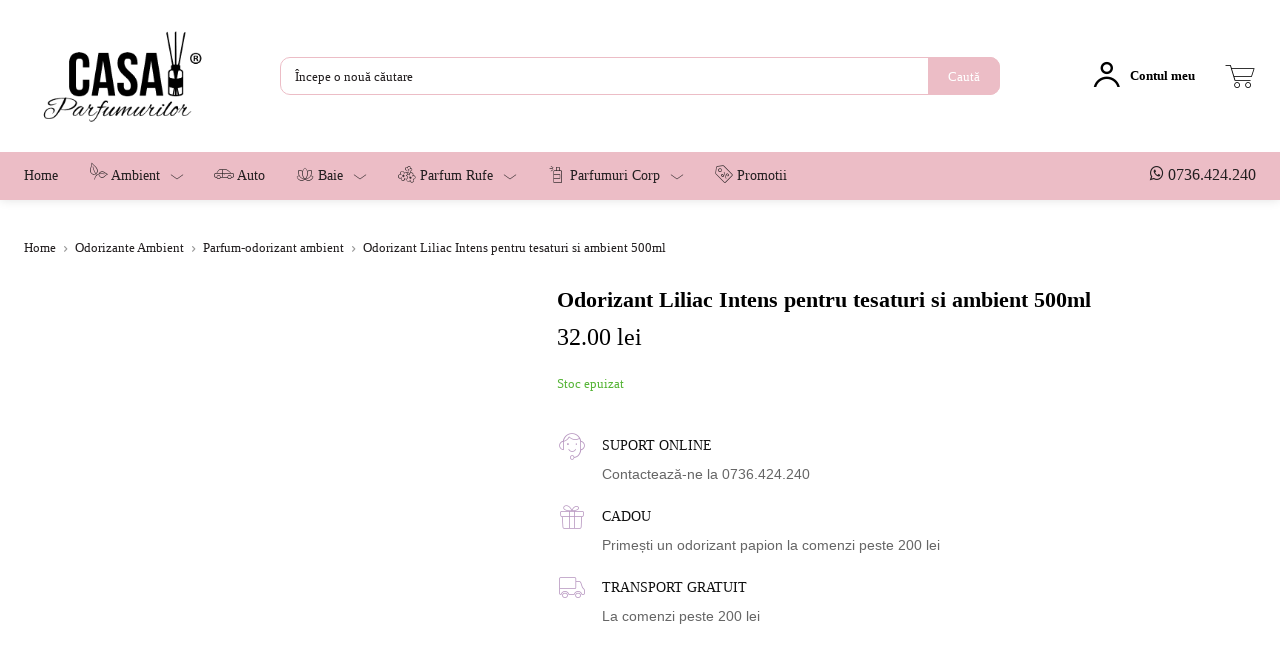

--- FILE ---
content_type: text/html; charset=UTF-8
request_url: https://www.casaparfumurilor.ro/product/odorizant-floare-de-liliac-intens-pentru-tesaturi-si-ambient-500ml/
body_size: 61391
content:
<!doctype html ><html lang="ro-RO" prefix="og: https://ogp.me/ns#"><head><script data-no-optimize="1">var litespeed_docref=sessionStorage.getItem("litespeed_docref");litespeed_docref&&(Object.defineProperty(document,"referrer",{get:function(){return litespeed_docref}}),sessionStorage.removeItem("litespeed_docref"));</script> <meta charset="UTF-8" /><title>Odorizant Liliac Intens pentru tesaturi si ambient 500ml - Casa Parfumurilor</title><meta name="viewport" content="width=device-width, initial-scale=1.0"><link rel="pingback" href="https://www.casaparfumurilor.ro/xmlrpc.php" /><meta name="description" content="Cumpara odorizant pentru ambient ???? PE STOC odorizant floare de liliac ➤ ultra peristent ➤ calitate superioara ???? ecologic."/><meta name="robots" content="follow, index, max-snippet:-1, max-video-preview:-1, max-image-preview:large"/><link rel="canonical" href="https://www.casaparfumurilor.ro/product/odorizant-floare-de-liliac-intens-pentru-tesaturi-si-ambient-500ml/" /><meta property="og:locale" content="ro_RO" /><meta property="og:type" content="product" /><meta property="og:title" content="Odorizant Liliac Intens pentru tesaturi si ambient 500ml - Casa Parfumurilor" /><meta property="og:description" content="Cumpara odorizant pentru ambient ???? PE STOC odorizant floare de liliac ➤ ultra peristent ➤ calitate superioara ???? ecologic." /><meta property="og:url" content="https://www.casaparfumurilor.ro/product/odorizant-floare-de-liliac-intens-pentru-tesaturi-si-ambient-500ml/" /><meta property="og:site_name" content="Casa Parfumurilor" /><meta property="og:updated_time" content="2026-01-05T12:04:38+02:00" /><meta property="og:image" content="https://www.casaparfumurilor.ro/wp-content/uploads/2018/12/Liliac-Intens.jpeg" /><meta property="og:image:secure_url" content="https://www.casaparfumurilor.ro/wp-content/uploads/2018/12/Liliac-Intens.jpeg" /><meta property="og:image:width" content="1311" /><meta property="og:image:height" content="984" /><meta property="og:image:alt" content="Odorizant Liliac Intens pentru tesaturi si ambient 500ml" /><meta property="og:image:type" content="image/jpeg" /><meta property="product:price:amount" content="32" /><meta property="product:price:currency" content="RON" /><meta name="twitter:card" content="summary_large_image" /><meta name="twitter:title" content="Odorizant Liliac Intens pentru tesaturi si ambient 500ml - Casa Parfumurilor" /><meta name="twitter:description" content="Cumpara odorizant pentru ambient ???? PE STOC odorizant floare de liliac ➤ ultra peristent ➤ calitate superioara ???? ecologic." /><meta name="twitter:image" content="https://www.casaparfumurilor.ro/wp-content/uploads/2018/12/Liliac-Intens.jpeg" /><meta name="twitter:label1" content="Price" /><meta name="twitter:data1" content="32.00&nbsp;lei" /><meta name="twitter:label2" content="Availability" /><meta name="twitter:data2" content="Stoc epuizat" /> <script type="application/ld+json" class="rank-math-schema">{"@context":"https://schema.org","@graph":[{"@type":"Place","@id":"https://www.casaparfumurilor.ro/#place","address":{"@type":"PostalAddress","streetAddress":"Str. Narciselor, Nr. 5","addressLocality":"Brasov","addressRegion":"Brasov","addressCountry":"Romania"}},{"@type":["Organization"],"@id":"https://www.casaparfumurilor.ro/#organization","name":"Casa Parfumurilor","url":"https://www.casaparfumurilor.ro","email":"office@casa-parfumurilor.com","address":{"@type":"PostalAddress","streetAddress":"Str. Narciselor, Nr. 5","addressLocality":"Brasov","addressRegion":"Brasov","addressCountry":"Romania"},"contactPoint":[{"@type":"ContactPoint","telephone":"+40736-424-240","contactType":"customer support"}],"location":{"@id":"https://www.casaparfumurilor.ro/#place"}},{"@type":"WebSite","@id":"https://www.casaparfumurilor.ro/#website","url":"https://www.casaparfumurilor.ro","name":"Casa Parfumurilor","publisher":{"@id":"https://www.casaparfumurilor.ro/#organization"},"inLanguage":"ro-RO"},{"@type":"ImageObject","@id":"https://www.casaparfumurilor.ro/wp-content/uploads/2018/12/Liliac-Intens.jpeg","url":"https://www.casaparfumurilor.ro/wp-content/uploads/2018/12/Liliac-Intens.jpeg","width":"1311","height":"984","inLanguage":"ro-RO"},{"@type":"ItemPage","@id":"https://www.casaparfumurilor.ro/product/odorizant-floare-de-liliac-intens-pentru-tesaturi-si-ambient-500ml/#webpage","url":"https://www.casaparfumurilor.ro/product/odorizant-floare-de-liliac-intens-pentru-tesaturi-si-ambient-500ml/","name":"Odorizant Liliac Intens pentru tesaturi si ambient 500ml - Casa Parfumurilor","datePublished":"2018-12-20T16:22:36+02:00","dateModified":"2026-01-05T12:04:38+02:00","isPartOf":{"@id":"https://www.casaparfumurilor.ro/#website"},"primaryImageOfPage":{"@id":"https://www.casaparfumurilor.ro/wp-content/uploads/2018/12/Liliac-Intens.jpeg"},"inLanguage":"ro-RO"},{"@type":"Product","name":"Odorizant Liliac Intens pentru tesaturi si ambient 500ml - Casa Parfumurilor","description":"Cumpara odorizant pentru ambient ???? PE STOC odorizant floare de liliac \u27a4 ultra peristent \u27a4 calitate superioara ???? ecologic.","sku":"3792","category":"Odorizante Ambient &gt; Parfum-odorizant ambient","mainEntityOfPage":{"@id":"https://www.casaparfumurilor.ro/product/odorizant-floare-de-liliac-intens-pentru-tesaturi-si-ambient-500ml/#webpage"},"image":[{"@type":"ImageObject","url":"https://www.casaparfumurilor.ro/wp-content/uploads/2018/12/Liliac-Intens.jpeg","height":"984","width":"1311"}],"offers":{"@type":"Offer","price":"32.00","priceCurrency":"RON","priceValidUntil":"2027-12-31","availability":"https://schema.org/OutOfStock","itemCondition":"NewCondition","url":"https://www.casaparfumurilor.ro/product/odorizant-floare-de-liliac-intens-pentru-tesaturi-si-ambient-500ml/","seller":{"@type":"Organization","@id":"https://www.casaparfumurilor.ro/","name":"Casa Parfumurilor","url":"https://www.casaparfumurilor.ro","logo":""}},"@id":"https://www.casaparfumurilor.ro/product/odorizant-floare-de-liliac-intens-pentru-tesaturi-si-ambient-500ml/#richSnippet"}]}</script> <link rel='dns-prefetch' href='//fonts.googleapis.com' /><link rel="alternate" type="application/rss+xml" title="Casa Parfumurilor &raquo; Flux" href="https://www.casaparfumurilor.ro/feed/" /><link rel="alternate" type="application/rss+xml" title="Casa Parfumurilor &raquo; Flux comentarii" href="https://www.casaparfumurilor.ro/comments/feed/" /><link data-optimized="2" rel="stylesheet" href="https://www.casaparfumurilor.ro/wp-content/litespeed/css/421b71734f8f42def047a08001b92066.css?ver=a13fe" /><link rel="preload" as="image" href="https://www.casaparfumurilor.ro/wp-content/uploads/2019/07/logo-1.png.webp"><link rel="preload" as="image" href="https://www.casaparfumurilor.ro/wp-content/uploads/2019/07/logo-1.png.webp"><link rel="preload" as="image" href="https://www.casaparfumurilor.ro/wp-content/uploads/2019/07/logo-1.png.webp"><link rel="preload" as="image" href="https://www.casaparfumurilor.ro/wp-content/uploads/2019/07/logo-1.png.webp"><link rel="preload" as="image" href="https://www.casaparfumurilor.ro/wp-content/uploads/2018/12/Liliac-Intens.jpeg.webp"><style id='rank-math-toc-block-style-inline-css' type='text/css'>.wp-block-rank-math-toc-block nav ol{counter-reset:item}.wp-block-rank-math-toc-block nav ol li{display:block}.wp-block-rank-math-toc-block nav ol li:before{content:counters(item, ".") ". ";counter-increment:item}</style><style id='classic-theme-styles-inline-css' type='text/css'>/*! This file is auto-generated */
.wp-block-button__link{color:#fff;background-color:#32373c;border-radius:9999px;box-shadow:none;text-decoration:none;padding:calc(.667em + 2px) calc(1.333em + 2px);font-size:1.125em}.wp-block-file__button{background:#32373c;color:#fff;text-decoration:none}</style><style id='global-styles-inline-css' type='text/css'>body{--wp--preset--color--black: #000000;--wp--preset--color--cyan-bluish-gray: #abb8c3;--wp--preset--color--white: #ffffff;--wp--preset--color--pale-pink: #f78da7;--wp--preset--color--vivid-red: #cf2e2e;--wp--preset--color--luminous-vivid-orange: #ff6900;--wp--preset--color--luminous-vivid-amber: #fcb900;--wp--preset--color--light-green-cyan: #7bdcb5;--wp--preset--color--vivid-green-cyan: #00d084;--wp--preset--color--pale-cyan-blue: #8ed1fc;--wp--preset--color--vivid-cyan-blue: #0693e3;--wp--preset--color--vivid-purple: #9b51e0;--wp--preset--gradient--vivid-cyan-blue-to-vivid-purple: linear-gradient(135deg,rgba(6,147,227,1) 0%,rgb(155,81,224) 100%);--wp--preset--gradient--light-green-cyan-to-vivid-green-cyan: linear-gradient(135deg,rgb(122,220,180) 0%,rgb(0,208,130) 100%);--wp--preset--gradient--luminous-vivid-amber-to-luminous-vivid-orange: linear-gradient(135deg,rgba(252,185,0,1) 0%,rgba(255,105,0,1) 100%);--wp--preset--gradient--luminous-vivid-orange-to-vivid-red: linear-gradient(135deg,rgba(255,105,0,1) 0%,rgb(207,46,46) 100%);--wp--preset--gradient--very-light-gray-to-cyan-bluish-gray: linear-gradient(135deg,rgb(238,238,238) 0%,rgb(169,184,195) 100%);--wp--preset--gradient--cool-to-warm-spectrum: linear-gradient(135deg,rgb(74,234,220) 0%,rgb(151,120,209) 20%,rgb(207,42,186) 40%,rgb(238,44,130) 60%,rgb(251,105,98) 80%,rgb(254,248,76) 100%);--wp--preset--gradient--blush-light-purple: linear-gradient(135deg,rgb(255,206,236) 0%,rgb(152,150,240) 100%);--wp--preset--gradient--blush-bordeaux: linear-gradient(135deg,rgb(254,205,165) 0%,rgb(254,45,45) 50%,rgb(107,0,62) 100%);--wp--preset--gradient--luminous-dusk: linear-gradient(135deg,rgb(255,203,112) 0%,rgb(199,81,192) 50%,rgb(65,88,208) 100%);--wp--preset--gradient--pale-ocean: linear-gradient(135deg,rgb(255,245,203) 0%,rgb(182,227,212) 50%,rgb(51,167,181) 100%);--wp--preset--gradient--electric-grass: linear-gradient(135deg,rgb(202,248,128) 0%,rgb(113,206,126) 100%);--wp--preset--gradient--midnight: linear-gradient(135deg,rgb(2,3,129) 0%,rgb(40,116,252) 100%);--wp--preset--font-size--small: 11px;--wp--preset--font-size--medium: 20px;--wp--preset--font-size--large: 32px;--wp--preset--font-size--x-large: 42px;--wp--preset--font-size--regular: 15px;--wp--preset--font-size--larger: 50px;--wp--preset--spacing--20: 0.44rem;--wp--preset--spacing--30: 0.67rem;--wp--preset--spacing--40: 1rem;--wp--preset--spacing--50: 1.5rem;--wp--preset--spacing--60: 2.25rem;--wp--preset--spacing--70: 3.38rem;--wp--preset--spacing--80: 5.06rem;--wp--preset--shadow--natural: 6px 6px 9px rgba(0, 0, 0, 0.2);--wp--preset--shadow--deep: 12px 12px 50px rgba(0, 0, 0, 0.4);--wp--preset--shadow--sharp: 6px 6px 0px rgba(0, 0, 0, 0.2);--wp--preset--shadow--outlined: 6px 6px 0px -3px rgba(255, 255, 255, 1), 6px 6px rgba(0, 0, 0, 1);--wp--preset--shadow--crisp: 6px 6px 0px rgba(0, 0, 0, 1);}:where(.is-layout-flex){gap: 0.5em;}:where(.is-layout-grid){gap: 0.5em;}body .is-layout-flex{display: flex;}body .is-layout-flex{flex-wrap: wrap;align-items: center;}body .is-layout-flex > *{margin: 0;}body .is-layout-grid{display: grid;}body .is-layout-grid > *{margin: 0;}:where(.wp-block-columns.is-layout-flex){gap: 2em;}:where(.wp-block-columns.is-layout-grid){gap: 2em;}:where(.wp-block-post-template.is-layout-flex){gap: 1.25em;}:where(.wp-block-post-template.is-layout-grid){gap: 1.25em;}.has-black-color{color: var(--wp--preset--color--black) !important;}.has-cyan-bluish-gray-color{color: var(--wp--preset--color--cyan-bluish-gray) !important;}.has-white-color{color: var(--wp--preset--color--white) !important;}.has-pale-pink-color{color: var(--wp--preset--color--pale-pink) !important;}.has-vivid-red-color{color: var(--wp--preset--color--vivid-red) !important;}.has-luminous-vivid-orange-color{color: var(--wp--preset--color--luminous-vivid-orange) !important;}.has-luminous-vivid-amber-color{color: var(--wp--preset--color--luminous-vivid-amber) !important;}.has-light-green-cyan-color{color: var(--wp--preset--color--light-green-cyan) !important;}.has-vivid-green-cyan-color{color: var(--wp--preset--color--vivid-green-cyan) !important;}.has-pale-cyan-blue-color{color: var(--wp--preset--color--pale-cyan-blue) !important;}.has-vivid-cyan-blue-color{color: var(--wp--preset--color--vivid-cyan-blue) !important;}.has-vivid-purple-color{color: var(--wp--preset--color--vivid-purple) !important;}.has-black-background-color{background-color: var(--wp--preset--color--black) !important;}.has-cyan-bluish-gray-background-color{background-color: var(--wp--preset--color--cyan-bluish-gray) !important;}.has-white-background-color{background-color: var(--wp--preset--color--white) !important;}.has-pale-pink-background-color{background-color: var(--wp--preset--color--pale-pink) !important;}.has-vivid-red-background-color{background-color: var(--wp--preset--color--vivid-red) !important;}.has-luminous-vivid-orange-background-color{background-color: var(--wp--preset--color--luminous-vivid-orange) !important;}.has-luminous-vivid-amber-background-color{background-color: var(--wp--preset--color--luminous-vivid-amber) !important;}.has-light-green-cyan-background-color{background-color: var(--wp--preset--color--light-green-cyan) !important;}.has-vivid-green-cyan-background-color{background-color: var(--wp--preset--color--vivid-green-cyan) !important;}.has-pale-cyan-blue-background-color{background-color: var(--wp--preset--color--pale-cyan-blue) !important;}.has-vivid-cyan-blue-background-color{background-color: var(--wp--preset--color--vivid-cyan-blue) !important;}.has-vivid-purple-background-color{background-color: var(--wp--preset--color--vivid-purple) !important;}.has-black-border-color{border-color: var(--wp--preset--color--black) !important;}.has-cyan-bluish-gray-border-color{border-color: var(--wp--preset--color--cyan-bluish-gray) !important;}.has-white-border-color{border-color: var(--wp--preset--color--white) !important;}.has-pale-pink-border-color{border-color: var(--wp--preset--color--pale-pink) !important;}.has-vivid-red-border-color{border-color: var(--wp--preset--color--vivid-red) !important;}.has-luminous-vivid-orange-border-color{border-color: var(--wp--preset--color--luminous-vivid-orange) !important;}.has-luminous-vivid-amber-border-color{border-color: var(--wp--preset--color--luminous-vivid-amber) !important;}.has-light-green-cyan-border-color{border-color: var(--wp--preset--color--light-green-cyan) !important;}.has-vivid-green-cyan-border-color{border-color: var(--wp--preset--color--vivid-green-cyan) !important;}.has-pale-cyan-blue-border-color{border-color: var(--wp--preset--color--pale-cyan-blue) !important;}.has-vivid-cyan-blue-border-color{border-color: var(--wp--preset--color--vivid-cyan-blue) !important;}.has-vivid-purple-border-color{border-color: var(--wp--preset--color--vivid-purple) !important;}.has-vivid-cyan-blue-to-vivid-purple-gradient-background{background: var(--wp--preset--gradient--vivid-cyan-blue-to-vivid-purple) !important;}.has-light-green-cyan-to-vivid-green-cyan-gradient-background{background: var(--wp--preset--gradient--light-green-cyan-to-vivid-green-cyan) !important;}.has-luminous-vivid-amber-to-luminous-vivid-orange-gradient-background{background: var(--wp--preset--gradient--luminous-vivid-amber-to-luminous-vivid-orange) !important;}.has-luminous-vivid-orange-to-vivid-red-gradient-background{background: var(--wp--preset--gradient--luminous-vivid-orange-to-vivid-red) !important;}.has-very-light-gray-to-cyan-bluish-gray-gradient-background{background: var(--wp--preset--gradient--very-light-gray-to-cyan-bluish-gray) !important;}.has-cool-to-warm-spectrum-gradient-background{background: var(--wp--preset--gradient--cool-to-warm-spectrum) !important;}.has-blush-light-purple-gradient-background{background: var(--wp--preset--gradient--blush-light-purple) !important;}.has-blush-bordeaux-gradient-background{background: var(--wp--preset--gradient--blush-bordeaux) !important;}.has-luminous-dusk-gradient-background{background: var(--wp--preset--gradient--luminous-dusk) !important;}.has-pale-ocean-gradient-background{background: var(--wp--preset--gradient--pale-ocean) !important;}.has-electric-grass-gradient-background{background: var(--wp--preset--gradient--electric-grass) !important;}.has-midnight-gradient-background{background: var(--wp--preset--gradient--midnight) !important;}.has-small-font-size{font-size: var(--wp--preset--font-size--small) !important;}.has-medium-font-size{font-size: var(--wp--preset--font-size--medium) !important;}.has-large-font-size{font-size: var(--wp--preset--font-size--large) !important;}.has-x-large-font-size{font-size: var(--wp--preset--font-size--x-large) !important;}
.wp-block-navigation a:where(:not(.wp-element-button)){color: inherit;}
:where(.wp-block-post-template.is-layout-flex){gap: 1.25em;}:where(.wp-block-post-template.is-layout-grid){gap: 1.25em;}
:where(.wp-block-columns.is-layout-flex){gap: 2em;}:where(.wp-block-columns.is-layout-grid){gap: 2em;}
.wp-block-pullquote{font-size: 1.5em;line-height: 1.6;}</style><style id='woocommerce-inline-inline-css' type='text/css'>.woocommerce form .form-row .required { visibility: visible; }</style><style id='td-theme-inline-css' type='text/css'>@media (max-width:767px){.td-header-desktop-wrap{display:none}}@media (min-width:767px){.td-header-mobile-wrap{display:none}}</style> <script type="litespeed/javascript" data-src="https://www.casaparfumurilor.ro/wp-includes/js/jquery/jquery.min.js" id="jquery-core-js"></script> <script id="wc-add-to-cart-js-extra" type="litespeed/javascript">var wc_add_to_cart_params={"ajax_url":"\/wp-admin\/admin-ajax.php","wc_ajax_url":"\/?wc-ajax=%%endpoint%%","i18n_view_cart":"Vezi co\u0219ul","cart_url":"https:\/\/www.casaparfumurilor.ro\/cart\/","is_cart":"","cart_redirect_after_add":"no"}</script> <script id="wc-single-product-js-extra" type="litespeed/javascript">var wc_single_product_params={"i18n_required_rating_text":"Te rog selecteaz\u0103 o evaluare","review_rating_required":"yes","flexslider":{"rtl":!1,"animation":"slide","smoothHeight":!0,"directionNav":!1,"controlNav":"thumbnails","slideshow":!1,"animationSpeed":500,"animationLoop":!1,"allowOneSlide":!1},"zoom_enabled":"1","zoom_options":[],"photoswipe_enabled":"1","photoswipe_options":{"shareEl":!1,"closeOnScroll":!1,"history":!1,"hideAnimationDuration":0,"showAnimationDuration":0},"flexslider_enabled":"1"}</script> <script id="woocommerce-js-extra" type="litespeed/javascript">var woocommerce_params={"ajax_url":"\/wp-admin\/admin-ajax.php","wc_ajax_url":"\/?wc-ajax=%%endpoint%%"}</script> <script id="mktr-loader-js-extra" type="litespeed/javascript">var mktr_data={"uuid":null,"clear":"0","isWoodMart":"0","push":[{"event":"__sm__view_product","product_id":896}],"js":[]}</script> <link rel="https://api.w.org/" href="https://www.casaparfumurilor.ro/wp-json/" /><link rel="alternate" type="application/json" href="https://www.casaparfumurilor.ro/wp-json/wp/v2/product/896" /><link rel="EditURI" type="application/rsd+xml" title="RSD" href="https://www.casaparfumurilor.ro/xmlrpc.php?rsd" /><link rel='shortlink' href='https://www.casaparfumurilor.ro/?p=896' /><link rel="alternate" type="application/json+oembed" href="https://www.casaparfumurilor.ro/wp-json/oembed/1.0/embed?url=https%3A%2F%2Fwww.casaparfumurilor.ro%2Fproduct%2Fodorizant-floare-de-liliac-intens-pentru-tesaturi-si-ambient-500ml%2F" /><link rel="alternate" type="text/xml+oembed" href="https://www.casaparfumurilor.ro/wp-json/oembed/1.0/embed?url=https%3A%2F%2Fwww.casaparfumurilor.ro%2Fproduct%2Fodorizant-floare-de-liliac-intens-pentru-tesaturi-si-ambient-500ml%2F&#038;format=xml" /> <script type="litespeed/javascript">window.tdb_global_vars={"wpRestUrl":"https:\/\/www.casaparfumurilor.ro\/wp-json\/","permalinkStructure":"\/%postname%\/"};window.tdb_p_autoload_vars={"isAjax":!1,"isAdminBarShowing":!1,"autoloadStatus":"off","origPostEditUrl":null}</script> <style id="tdb-global-colors">:root{--mm-custom-color-4:#C2A25D;--mm-custom-color-5:#F7F9F9;--mm-custom-color-1:#053426;--mm-custom-color-2:#B79259;--mm-custom-color-3:#79847E}</style><style id="tdb-global-fonts">:root{--global-1:Gilda Display;--global-2:Red Hat Display;--global-3:Pinyon Script;}</style><noscript><style>.woocommerce-product-gallery{ opacity: 1 !important; }</style></noscript><meta name="generator" content="Powered by Slider Revolution 6.5.14 - responsive, Mobile-Friendly Slider Plugin for WordPress with comfortable drag and drop interface." /> <script id="td-generated-header-js" type="litespeed/javascript">var tdBlocksArray=[];function tdBlock(){this.id='';this.block_type=1;this.atts='';this.td_column_number='';this.td_current_page=1;this.post_count=0;this.found_posts=0;this.max_num_pages=0;this.td_filter_value='';this.is_ajax_running=!1;this.td_user_action='';this.header_color='';this.ajax_pagination_infinite_stop=''}(function(){var htmlTag=document.getElementsByTagName("html")[0];if(navigator.userAgent.indexOf("MSIE 10.0")>-1){htmlTag.className+=' ie10'}
if(!!navigator.userAgent.match(/Trident.*rv\:11\./)){htmlTag.className+=' ie11'}
if(navigator.userAgent.indexOf("Edge")>-1){htmlTag.className+=' ieEdge'}
if(/(iPad|iPhone|iPod)/g.test(navigator.userAgent)){htmlTag.className+=' td-md-is-ios'}
var user_agent=navigator.userAgent.toLowerCase();if(user_agent.indexOf("android")>-1){htmlTag.className+=' td-md-is-android'}
if(-1!==navigator.userAgent.indexOf('Mac OS X')){htmlTag.className+=' td-md-is-os-x'}
if(/chrom(e|ium)/.test(navigator.userAgent.toLowerCase())){htmlTag.className+=' td-md-is-chrome'}
if(-1!==navigator.userAgent.indexOf('Firefox')){htmlTag.className+=' td-md-is-firefox'}
if(-1!==navigator.userAgent.indexOf('Safari')&&-1===navigator.userAgent.indexOf('Chrome')){htmlTag.className+=' td-md-is-safari'}
if(-1!==navigator.userAgent.indexOf('IEMobile')){htmlTag.className+=' td-md-is-iemobile'}})();var tdLocalCache={};(function(){"use strict";tdLocalCache={data:{},remove:function(resource_id){delete tdLocalCache.data[resource_id]},exist:function(resource_id){return tdLocalCache.data.hasOwnProperty(resource_id)&&tdLocalCache.data[resource_id]!==null},get:function(resource_id){return tdLocalCache.data[resource_id]},set:function(resource_id,cachedData){tdLocalCache.remove(resource_id);tdLocalCache.data[resource_id]=cachedData}}})();var td_viewport_interval_list=[{"limitBottom":767,"sidebarWidth":228},{"limitBottom":1018,"sidebarWidth":300},{"limitBottom":1140,"sidebarWidth":324}];var tdc_is_installed="yes";var td_ajax_url="https:\/\/www.casaparfumurilor.ro\/wp-admin\/admin-ajax.php?td_theme_name=Newspaper&v=12.6.9";var td_get_template_directory_uri="https:\/\/www.casaparfumurilor.ro\/wp-content\/plugins\/td-composer\/legacy\/common";var tds_snap_menu="";var tds_logo_on_sticky="";var tds_header_style="";var td_please_wait="V\u0103 rug\u0103m a\u0219tepta\u021bi...";var td_email_user_pass_incorrect="Nume de utilizator sau parola incorect\u0103!";var td_email_user_incorrect="Email sau nume de utilizator incorect!";var td_email_incorrect="Email incorect!";var td_user_incorrect="Username incorrect!";var td_email_user_empty="Email or username empty!";var td_pass_empty="Pass empty!";var td_pass_pattern_incorrect="Invalid Pass Pattern!";var td_retype_pass_incorrect="Retyped Pass incorrect!";var tds_more_articles_on_post_enable="";var tds_more_articles_on_post_time_to_wait="";var tds_more_articles_on_post_pages_distance_from_top=0;var tds_captcha="";var tds_theme_color_site_wide="#ecbdc6";var tds_smart_sidebar="";var tdThemeName="Newspaper";var tdThemeNameWl="Newspaper";var td_magnific_popup_translation_tPrev="\u00cenainte (Tasta direc\u021bionare st\u00e2nga)";var td_magnific_popup_translation_tNext="\u00cenapoi (Tasta direc\u021bionare dreapta)";var td_magnific_popup_translation_tCounter="%curr% din %total%";var td_magnific_popup_translation_ajax_tError="Con\u021binutul de la %url% nu poate fi \u00eenc\u0103rcat.";var td_magnific_popup_translation_image_tError="Imaginea #%curr% nu poate fi \u00eenc\u0103rcat\u0103.";var tdBlockNonce="089a63898d";var tdMobileMenu="enabled";var tdMobileSearch="enabled";var tdDateNamesI18n={"month_names":["ianuarie","februarie","martie","aprilie","mai","iunie","iulie","august","septembrie","octombrie","noiembrie","decembrie"],"month_names_short":["ian.","feb.","mart.","apr.","mai","iun.","iul.","aug.","sept.","oct.","nov.","dec."],"day_names":["duminic\u0103","luni","mar\u021bi","miercuri","joi","vineri","s\u00e2mb\u0103t\u0103"],"day_names_short":["D","lun","mar","mie","J","vin","S"]};var tdb_modal_confirm="Salva\u021bi";var tdb_modal_cancel="Anulare";var tdb_modal_confirm_alt="Da";var tdb_modal_cancel_alt="Nu";var td_deploy_mode="deploy";var td_ad_background_click_link="";var td_ad_background_click_target=""</script> <style>.td-menu-background,.td-search-background{background-image:url('https://www.casaparfumurilor.ro/wp-content/uploads/2024/06/mobile-menu-background-casaparfumurilor.webp')}.td-mobile-content .td-mobile-main-menu>li>a{font-family:"Roboto Slab"}.td-mobile-content .sub-menu a{font-family:"Roboto Slab"}#td-mobile-nav,#td-mobile-nav .wpb_button,.td-search-wrap-mob{font-family:"Roboto Slab"}.td-page-title,.td-category-title-holder .td-page-title{font-family:"Roboto Slab"}.td-page-content p,.td-page-content li,.td-page-content .td_block_text_with_title,.wpb_text_column p{font-family:"Roboto Slab"}.td-page-content h1,.wpb_text_column h1{font-family:"Roboto Slab";font-size:22px}.td-page-content h2,.wpb_text_column h2{font-family:"Roboto Slab"}.td-page-content h3,.wpb_text_column h3{font-family:"Roboto Slab"}.td-page-content h4,.wpb_text_column h4{font-family:"Roboto Slab"}.td-page-content h5,.wpb_text_column h5{font-family:"Roboto Slab"}.td-page-content h6,.wpb_text_column h6{font-family:"Roboto Slab"}body,p{font-family:"Roboto Slab"}.white-popup-block:before{background-image:url('https://www.casaparfumurilor.ro/wp-content/uploads/2024/06/mobile-menu-background-casaparfumurilor.webp')}.white-popup-block,.white-popup-block .wpb_button{font-family:"Roboto Slab"}.woocommerce{font-family:"Roboto Slab"}.td_cl .td-container{width:100%}@media (min-width:768px) and (max-width:1018px){.td_cl{padding:0 14px}}@media (max-width:767px){.td_cl .td-container{padding:0}}@media (min-width:1019px) and (max-width:1140px){.td_cl.stretch_row_content_no_space{padding-left:20px;padding-right:20px}}@media (min-width:1141px){.td_cl.stretch_row_content_no_space{padding-left:24px;padding-right:24px}}:root{--td_excl_label:'EXCLUSIV';--td_theme_color:#ecbdc6;--td_slider_text:rgba(236,189,198,0.7);--td_mobile_gradient_one_mob:#333145;--td_mobile_gradient_two_mob:rgba(236,189,198,0.52);--td_mobile_text_active_color:#ecbdc6}</style> <script type="litespeed/javascript">window.dataLayer=window.dataLayer||[];(function(R,e,s,h,a,p,E){R[s+a]=a;E=e.getElementsByTagName(s)[0];p=e.createElement(s);p.async=!0;p.src="https://"+h+"/main.js?id="+a;E.parentNode.insertBefore(p,E)})(window,document,"script","dre2.casaparfumurilor.ro","CAWTP2RF")</script> <link rel="icon" href="https://www.casaparfumurilor.ro/wp-content/uploads/2019/11/favicon.ico" sizes="32x32" /><link rel="icon" href="https://www.casaparfumurilor.ro/wp-content/uploads/2019/11/favicon.ico" sizes="192x192" /><link rel="apple-touch-icon" href="https://www.casaparfumurilor.ro/wp-content/uploads/2019/11/favicon.ico" /><meta name="msapplication-TileImage" content="https://www.casaparfumurilor.ro/wp-content/uploads/2019/11/favicon.ico" /> <script type="litespeed/javascript">function setREVStartSize(e){window.RSIW=window.RSIW===undefined?window.innerWidth:window.RSIW;window.RSIH=window.RSIH===undefined?window.innerHeight:window.RSIH;try{var pw=document.getElementById(e.c).parentNode.offsetWidth,newh;pw=pw===0||isNaN(pw)?window.RSIW:pw;e.tabw=e.tabw===undefined?0:parseInt(e.tabw);e.thumbw=e.thumbw===undefined?0:parseInt(e.thumbw);e.tabh=e.tabh===undefined?0:parseInt(e.tabh);e.thumbh=e.thumbh===undefined?0:parseInt(e.thumbh);e.tabhide=e.tabhide===undefined?0:parseInt(e.tabhide);e.thumbhide=e.thumbhide===undefined?0:parseInt(e.thumbhide);e.mh=e.mh===undefined||e.mh==""||e.mh==="auto"?0:parseInt(e.mh,0);if(e.layout==="fullscreen"||e.l==="fullscreen")
newh=Math.max(e.mh,window.RSIH);else{e.gw=Array.isArray(e.gw)?e.gw:[e.gw];for(var i in e.rl)if(e.gw[i]===undefined||e.gw[i]===0)e.gw[i]=e.gw[i-1];e.gh=e.el===undefined||e.el===""||(Array.isArray(e.el)&&e.el.length==0)?e.gh:e.el;e.gh=Array.isArray(e.gh)?e.gh:[e.gh];for(var i in e.rl)if(e.gh[i]===undefined||e.gh[i]===0)e.gh[i]=e.gh[i-1];var nl=new Array(e.rl.length),ix=0,sl;e.tabw=e.tabhide>=pw?0:e.tabw;e.thumbw=e.thumbhide>=pw?0:e.thumbw;e.tabh=e.tabhide>=pw?0:e.tabh;e.thumbh=e.thumbhide>=pw?0:e.thumbh;for(var i in e.rl)nl[i]=e.rl[i]<window.RSIW?0:e.rl[i];sl=nl[0];for(var i in nl)if(sl>nl[i]&&nl[i]>0){sl=nl[i];ix=i}
var m=pw>(e.gw[ix]+e.tabw+e.thumbw)?1:(pw-(e.tabw+e.thumbw))/(e.gw[ix]);newh=(e.gh[ix]*m)+(e.tabh+e.thumbh)}
var el=document.getElementById(e.c);if(el!==null&&el)el.style.height=newh+"px";el=document.getElementById(e.c+"_wrapper");if(el!==null&&el){el.style.height=newh+"px";el.style.display="block"}}catch(e){console.log("Failure at Presize of Slider:"+e)}}</script> <style>.tdm-btn-style1{background-color:#ecbdc6}.tdm-btn-style2:before{border-color:#ecbdc6}.tdm-btn-style2{color:#ecbdc6}.tdm-btn-style3{-webkit-box-shadow:0 2px 16px #ecbdc6;-moz-box-shadow:0 2px 16px #ecbdc6;box-shadow:0 2px 16px #ecbdc6}.tdm-btn-style3:hover{-webkit-box-shadow:0 4px 26px #ecbdc6;-moz-box-shadow:0 4px 26px #ecbdc6;box-shadow:0 4px 26px #ecbdc6}</style><style id="tdw-css-placeholder"></style></head><body class="product-template-default single single-product postid-896 theme-Newspaper woocommerce woocommerce-page woocommerce-no-js td-woo-variation-switches odorizant-floare-de-liliac-intens-pentru-tesaturi-si-ambient-500ml global-block-template-1 tdb_template_38369 tdb-template  tdc-header-template  tdc-footer-template td-full-layout" itemscope="itemscope" itemtype="https://schema.org/WebPage"><div class="td-scroll-up" data-style="style1"><i class="td-icon-menu-up"></i></div><div class="td-menu-background" style="visibility:hidden"></div><div id="td-mobile-nav" style="visibility:hidden"><div class="td-mobile-container"><div class="td-menu-socials-wrap"><div class="td-menu-socials"></div><div class="td-mobile-close">
<span><i class="td-icon-close-mobile"></i></span></div></div><div class="td-menu-login-section"><div class="td-guest-wrap"><div class="td-menu-login"><a id="login-link-mob">Conectare</a> <span></span><a id="register-link-mob">Creează cont</a></div></div></div><div class="td-mobile-content"><div class="menu-td-mobile-header-menu-container"><ul id="menu-td-mobile-header-menu" class="td-mobile-main-menu"><li id="menu-item-38631" class="menu-item menu-item-type-post_type menu-item-object-page menu-item-home menu-item-first menu-item-38631"><a href="https://www.casaparfumurilor.ro/">Home</a></li><li id="menu-item-38632" class="menu-item menu-item-type-taxonomy menu-item-object-product_cat current-product-ancestor menu-item-has-children menu-item-38632"><a href="https://www.casaparfumurilor.ro/product-category/odorizante-ambient/"><i class="tds-icon tdc-font-tdmp tdc-font-tdmp-leves menu-icon"></i>Ambient<i class="td-icon-menu-right td-element-after"></i></a><ul class="sub-menu"><li id="menu-item-38633" class="menu-item menu-item-type-taxonomy menu-item-object-product_cat menu-item-38633"><a href="https://www.casaparfumurilor.ro/product-category/odorizante-ambient/odorizant-cu-ventilator/">Odorizant cu ventilator și umidificator</a></li><li id="menu-item-38635" class="menu-item menu-item-type-taxonomy menu-item-object-product_cat current-product-ancestor current-menu-parent current-product-parent menu-item-38635"><a href="https://www.casaparfumurilor.ro/product-category/odorizante-ambient/parfum-odorizant-ambient/">Parfum-odorizant ambient</a></li><li id="menu-item-38636" class="menu-item menu-item-type-taxonomy menu-item-object-product_cat menu-item-38636"><a href="https://www.casaparfumurilor.ro/product-category/odorizante-ambient/parfum-odorizant-cu-betisoare/">Parfum-odorizant cu betisoare</a></li><li id="menu-item-38634" class="menu-item menu-item-type-taxonomy menu-item-object-product_cat menu-item-38634"><a href="https://www.casaparfumurilor.ro/product-category/odorizante-ambient/odorizant-profesional/">Odorizant profesional</a></li><li id="menu-item-38637" class="menu-item menu-item-type-taxonomy menu-item-object-product_cat menu-item-38637"><a href="https://www.casaparfumurilor.ro/product-category/odorizante-ambient/saculeti/">Saculeti</a></li><li id="menu-item-38638" class="menu-item menu-item-type-taxonomy menu-item-object-product_cat menu-item-38638"><a href="https://www.casaparfumurilor.ro/product-category/odorizante-ambient/solid-odorizante-ambient/">Solid</a></li></ul></li><li id="menu-item-38639" class="menu-item menu-item-type-taxonomy menu-item-object-product_cat menu-item-38639"><a href="https://www.casaparfumurilor.ro/product-category/odorizante-auto/"><i class="tds-icon tdc-font-tdmp tdc-font-tdmp-car menu-icon"></i>Auto</a></li><li id="menu-item-38640" class="menu-item menu-item-type-taxonomy menu-item-object-product_cat menu-item-has-children menu-item-38640"><a href="https://www.casaparfumurilor.ro/product-category/odorizante-baie/"><i class="tds-icon tdc-font-tdmp tdc-font-tdmp-lotus menu-icon"></i>Baie<i class="td-icon-menu-right td-element-after"></i></a><ul class="sub-menu"><li id="menu-item-38642" class="menu-item menu-item-type-taxonomy menu-item-object-product_cat menu-item-38642"><a href="https://www.casaparfumurilor.ro/product-category/odorizante-baie/odorizante-pisoar/">Odorizante si Site Pisoar</a></li><li id="menu-item-38643" class="menu-item menu-item-type-taxonomy menu-item-object-product_cat menu-item-38643"><a href="https://www.casaparfumurilor.ro/product-category/odorizante-baie/odorizante-toaleta/">Odorizante WC</a></li></ul></li><li id="menu-item-38645" class="menu-item menu-item-type-taxonomy menu-item-object-product_cat menu-item-has-children menu-item-38645"><a href="https://www.casaparfumurilor.ro/product-category/parfum-rufe/"><i class="tds-icon tdc-font-tdmp tdc-font-tdmp-flowers menu-icon"></i>Parfum Rufe<i class="td-icon-menu-right td-element-after"></i></a><ul class="sub-menu"><li id="menu-item-38646" class="menu-item menu-item-type-taxonomy menu-item-object-product_cat menu-item-38646"><a href="https://www.casaparfumurilor.ro/product-category/parfum-rufe/balsam-rufe/">Balsam Rufe</a></li><li id="menu-item-38647" class="menu-item menu-item-type-taxonomy menu-item-object-product_cat menu-item-38647"><a href="https://www.casaparfumurilor.ro/product-category/parfum-rufe/detergent-rufe/">Detergent rufe</a></li><li id="menu-item-38648" class="menu-item menu-item-type-taxonomy menu-item-object-product_cat menu-item-38648"><a href="https://www.casaparfumurilor.ro/product-category/parfum-rufe/esenta-rufe/">Esenta Rufe</a></li></ul></li><li id="menu-item-38650" class="menu-item menu-item-type-taxonomy menu-item-object-product_cat menu-item-has-children menu-item-38650"><a href="https://www.casaparfumurilor.ro/product-category/parfumuri-corp/"><i class="tds-icon tdc-font-tdmp tdc-font-tdmp-spray-paint menu-icon"></i>Parfumuri Corp<i class="td-icon-menu-right td-element-after"></i></a><ul class="sub-menu"><li id="menu-item-38651" class="menu-item menu-item-type-taxonomy menu-item-object-product_cat menu-item-38651"><a href="https://www.casaparfumurilor.ro/product-category/parfumuri-corp/apa-de-parfum-barbati/">Apa de Parfum Barbati</a></li><li id="menu-item-38652" class="menu-item menu-item-type-taxonomy menu-item-object-product_cat menu-item-38652"><a href="https://www.casaparfumurilor.ro/product-category/parfumuri-corp/apa-de-parfum-dama/">Apa de Parfum Dama</a></li><li id="menu-item-38653" class="menu-item menu-item-type-taxonomy menu-item-object-product_cat menu-item-38653"><a href="https://www.casaparfumurilor.ro/product-category/parfumuri-corp/apa-de-parfum-unisex/">Apa de Parfum Unisex</a></li><li id="menu-item-38649" class="menu-item menu-item-type-taxonomy menu-item-object-product_cat menu-item-38649"><a href="https://www.casaparfumurilor.ro/product-category/sanitar/">Alcool pentru parfumuri</a></li><li id="menu-item-44683" class="menu-item menu-item-type-taxonomy menu-item-object-product_cat menu-item-44683"><a href="https://www.casaparfumurilor.ro/product-category/parfumuri-corp/esenta-parfum/">Esenta parfum</a></li></ul></li><li id="menu-item-45051" class="menu-item menu-item-type-taxonomy menu-item-object-product_cat menu-item-45051"><a href="https://www.casaparfumurilor.ro/product-category/parfum/">Parfum</a></li><li id="menu-item-38654" class="menu-item menu-item-type-taxonomy menu-item-object-product_cat menu-item-38654"><a href="https://www.casaparfumurilor.ro/product-category/pachete-la-reducere/"><i class="tds-icon tdc-font-tdmp tdc-font-tdmp-discount-tag menu-icon"></i>Promotii</a></li><li id="menu-item-38655" class="menu-item menu-item-type-custom menu-item-object-custom menu-item-38655"><a href="https://wa.me/+40736424240"><i class="tds-icon td-icon-whatsapp menu-icon"></i>0736.424.240</a></li><li id="menu-item-38656" class="menu-item menu-item-type-post_type menu-item-object-page menu-item-38656"><a href="https://www.casaparfumurilor.ro/contact/">Contact</a></li></ul></div></div></div><div id="login-form-mobile" class="td-register-section"><div id="td-login-mob" class="td-login-animation td-login-hide-mob"><div class="td-login-close">
<span class="td-back-button"><i class="td-icon-read-down"></i></span><div class="td-login-title">Conectare</div><div class="td-mobile-close">
<span><i class="td-icon-close-mobile"></i></span></div></div><form class="td-login-form-wrap" action="#" method="post"><div class="td-login-panel-title"><span>Bine ati venit!</span>Conecteaza-te la contul tau</div><div class="td_display_err"></div><div class="td-login-inputs"><input class="td-login-input" autocomplete="username" type="text" name="login_email" id="login_email-mob" value="" required><label for="login_email-mob">numele dvs de utilizator</label></div><div class="td-login-inputs"><input class="td-login-input" autocomplete="current-password" type="password" name="login_pass" id="login_pass-mob" value="" required><label for="login_pass-mob">parola dvs</label></div>
<input type="button" name="login_button" id="login_button-mob" class="td-login-button" value="AUTENTIFICAȚI-VĂ"><div class="td-login-info-text">
<a href="#" id="forgot-pass-link-mob">V-ați uitat parola?</a></div><div class="td-login-register-link">
<a id="signin-register-link-mob">Creează un cont</a></div><div class="td-login-info-text"><a class="privacy-policy-link" href="https://www.casaparfumurilor.ro/termeni-si-conditii/">Termeni si conditii</a></div></form></div><div id="td-register-mob" class="td-login-animation td-login-hide-mob"><div class="td-register-close">
<span class="td-back-button"><i class="td-icon-read-down"></i></span><div class="td-login-title">Inscrie-te</div><div class="td-mobile-close">
<span><i class="td-icon-close-mobile"></i></span></div></div><div class="td-login-panel-title"><span>Bine ati venit!</span>Inregistrați-vă pentru un cont</div><form class="td-login-form-wrap" action="#" method="post"><div class="td_display_err"></div><div class="td-login-inputs"><input class="td-login-input" type="email" name="register_email" id="register_email-mob" value="" required><label for="register_email-mob">adresa dvs de email</label></div><div class="td-login-inputs"><input class="td-login-input" type="text" name="register_user" id="register_user-mob" value="" required><label for="register_user-mob">numele dvs de utilizator</label></div>
<input type="button" name="register_button" id="register_button-mob" class="td-login-button" value="ÎNREGISTRAȚI-VĂ"><div class="td-login-info-text">O parola va fi trimisă pe adresa dvs de email.</div><div class="td-login-info-text"><a class="privacy-policy-link" href="https://www.casaparfumurilor.ro/termeni-si-conditii/">Termeni si conditii</a></div></form></div><div id="td-forgot-pass-mob" class="td-login-animation td-login-hide-mob"><div class="td-forgot-pass-close">
<a href="#" aria-label="Back" class="td-back-button"><i class="td-icon-read-down"></i></a><div class="td-login-title">Recuperare parola</div></div><div class="td-login-form-wrap"><div class="td-login-panel-title">Recuperați-vă parola</div><div class="td_display_err"></div><div class="td-login-inputs"><input class="td-login-input" type="text" name="forgot_email" id="forgot_email-mob" value="" required><label for="forgot_email-mob">adresa dvs de email</label></div>
<input type="button" name="forgot_button" id="forgot_button-mob" class="td-login-button" value="Trimiteți-mi parola"></div></div></div></div><div class="td-search-background" style="visibility:hidden"></div><div class="td-search-wrap-mob" style="visibility:hidden"><div class="td-drop-down-search"><form method="get" class="td-search-form" action="https://www.casaparfumurilor.ro/"><div class="td-search-close">
<span><i class="td-icon-close-mobile"></i></span></div><div role="search" class="td-search-input">
<span>Căutați</span>
<input id="td-header-search-mob" type="text" value="" name="s" autocomplete="off" /></div></form><div id="td-aj-search-mob" class="td-ajax-search-flex"></div></div></div><div id="td-outer-wrap" class="td-theme-wrap"><div class="td-header-template-wrap" style="position: relative"><div class="td-header-mobile-wrap "><div id="tdi_1" class="tdc-zone"><div class="tdc_zone tdi_2  wpb_row td-pb-row tdc-element-style"  ><style scoped>.tdi_2{min-height:0}.td-header-mobile-wrap{position:relative;width:100%}@media (max-width:767px){.tdi_2{margin-top:0px!important;border-color:#eaeaea!important;border-style:solid!important;border-width:0px 0px 1px 0px!important;position:relative}}</style><div class="tdi_1_rand_style td-element-style" ><style>@media (max-width:767px){.tdi_1_rand_style{background-color:#ffffff!important}}</style></div><div id="tdi_3" class="tdc-row"><div class="vc_row tdi_4  wpb_row td-pb-row tdc-element-style" ><style scoped>.tdi_4,.tdi_4 .tdc-columns{min-height:0}.tdi_4,.tdi_4 .tdc-columns{display:block}.tdi_4 .tdc-columns{width:100%}.tdi_4:before,.tdi_4:after{display:table}@media (max-width:767px){@media (min-width:768px){.tdi_4{margin-left:-0px;margin-right:-0px}.tdi_4 .tdc-row-video-background-error,.tdi_4>.vc_column,.tdi_4>.tdc-columns>.vc_column{padding-left:0px;padding-right:0px}}}@media (max-width:767px){.tdi_4{margin-top:0px!important;padding-top:8px!important;padding-bottom:8px!important;position:relative}}</style><div class="tdi_3_rand_style td-element-style" ><style>@media (max-width:767px){.tdi_3_rand_style{background-color:#ecbdc6!important}}</style></div><div class="vc_column tdi_6  wpb_column vc_column_container tdc-column td-pb-span9"><style scoped>.tdi_6{vertical-align:baseline}.tdi_6>.wpb_wrapper,.tdi_6>.wpb_wrapper>.tdc-elements{display:block}.tdi_6>.wpb_wrapper>.tdc-elements{width:100%}.tdi_6>.wpb_wrapper>.vc_row_inner{width:auto}.tdi_6>.wpb_wrapper{width:auto;height:auto}@media (max-width:767px){.tdi_6>.wpb_wrapper,.tdi_6>.wpb_wrapper>.tdc-elements{display:flex;flex-direction:row;flex-wrap:nowrap;justify-content:flex-start;align-items:center}.tdi_6>.wpb_wrapper>.tdc-elements{width:100%}.tdi_6>.wpb_wrapper>.vc_row_inner{width:auto}.tdi_6>.wpb_wrapper{width:100%;height:100%}}@media (max-width:767px){.tdi_6{width:60%!important;display:inline-block!important}}</style><div class="wpb_wrapper" ><div class="td_block_wrap tdb_mobile_menu tdi_7 td-pb-border-top td_block_template_1 tdb-header-align"  data-td-block-uid="tdi_7" ><style>@media (max-width:767px){.tdi_7{margin-bottom:0px!important}}</style><style>.tdb-header-align{vertical-align:middle}.tdb_mobile_menu{margin-bottom:0;clear:none}.tdb_mobile_menu a{display:inline-block!important;position:relative;text-align:center;color:var(--td_theme_color,#4db2ec)}.tdb_mobile_menu a>span{display:flex;align-items:center;justify-content:center}.tdb_mobile_menu svg{height:auto}.tdb_mobile_menu svg,.tdb_mobile_menu svg *{fill:var(--td_theme_color,#4db2ec)}#tdc-live-iframe .tdb_mobile_menu a{pointer-events:none}.td-menu-mob-open-menu{overflow:hidden}.td-menu-mob-open-menu #td-outer-wrap{position:static}.tdi_7{display:inline-block}.tdi_7 .tdb-mobile-menu-button i{font-size:27px;width:54px;height:54px;line-height:54px}.tdi_7 .tdb-mobile-menu-button svg{width:27px}.tdi_7 .tdb-mobile-menu-button .tdb-mobile-menu-icon-svg{width:54px;height:54px}.tdi_7 .tdb-mobile-menu-button{color:#ffffff}.tdi_7 .tdb-mobile-menu-button svg,.tdi_7 .tdb-mobile-menu-button svg *{fill:#ffffff}.tdi_7 .tdb-mobile-menu-button:hover{color:#000000}.tdi_7 .tdb-mobile-menu-button:hover svg,.tdi_7 .tdb-mobile-menu-button:hover svg *{fill:#000000}@media (max-width:767px){.tdi_7 .tdb-mobile-menu-button i{font-size:30px;width:60px;height:60px;line-height:60px}.tdi_7 .tdb-mobile-menu-button svg{width:30px}.tdi_7 .tdb-mobile-menu-button .tdb-mobile-menu-icon-svg{width:60px;height:60px}}</style><div class="tdb-block-inner td-fix-index"><span class="tdb-mobile-menu-button"><span class="tdb-mobile-menu-icon tdb-mobile-menu-icon-svg" ><svg version="1.1" xmlns="http://www.w3.org/2000/svg" viewBox="0 0 1024 1024"><path d="M701.932 354.129h-609.987c-21.862 0-39.639-17.766-39.639-39.598 0-21.852 17.777-39.639 39.639-39.639h609.976c21.862 0 39.629 17.787 39.629 39.639 0.010 21.832-17.756 39.598-39.619 39.598v0zM932.086 560.782h-840.172c-21.842 0-39.598-17.766-39.598-39.639 0-21.852 17.756-39.639 39.598-39.639h840.182c21.852 0 39.598 17.787 39.598 39.639 0 21.873-17.756 39.639-39.608 39.639v0zM701.932 767.395h-609.987c-21.862 0-39.629-17.746-39.629-39.578 0-21.873 17.766-39.66 39.629-39.66h609.987c21.842 0 39.608 17.787 39.608 39.66 0 21.821-17.766 39.578-39.608 39.578v0z"></path></svg></span></span></div></div><div class="td_block_wrap tdb_header_logo tdi_8 td-pb-border-top td_block_template_1 tdb-header-align"  data-td-block-uid="tdi_8" ><style>@media (min-width:768px) and (max-width:1018px){.tdi_8{margin-top:-5px!important}}@media (max-width:767px){.tdi_8{margin-bottom:0px!important;margin-left:20px!important}}@media (min-width:1019px) and (max-width:1140px){.tdi_8{margin-left:-5px!important}}</style><style>.tdb_header_logo{margin-bottom:0;clear:none}.tdb_header_logo .tdb-logo-a,.tdb_header_logo h1{display:flex;pointer-events:auto;align-items:flex-start}.tdb_header_logo h1{margin:0;line-height:0}.tdb_header_logo .tdb-logo-img-wrap img{display:block}.tdb_header_logo .tdb-logo-svg-wrap+.tdb-logo-img-wrap{display:none}.tdb_header_logo .tdb-logo-svg-wrap svg{width:50px;display:block;transition:fill .3s ease}.tdb_header_logo .tdb-logo-text-wrap{display:flex}.tdb_header_logo .tdb-logo-text-title,.tdb_header_logo .tdb-logo-text-tagline{-webkit-transition:all 0.2s ease;transition:all 0.2s ease}.tdb_header_logo .tdb-logo-text-title{background-size:cover;background-position:center center;font-size:75px;font-family:serif;line-height:1.1;color:#222;white-space:nowrap}.tdb_header_logo .tdb-logo-text-tagline{margin-top:2px;font-size:12px;font-family:serif;letter-spacing:1.8px;line-height:1;color:#767676}.tdb_header_logo .tdb-logo-icon{position:relative;font-size:46px;color:#000}.tdb_header_logo .tdb-logo-icon-svg{line-height:0}.tdb_header_logo .tdb-logo-icon-svg svg{width:46px;height:auto}.tdb_header_logo .tdb-logo-icon-svg svg,.tdb_header_logo .tdb-logo-icon-svg svg *{fill:#000}.tdi_8{display:inline-block}.tdi_8 .tdb-logo-a,.tdi_8 h1{align-items:flex-start;justify-content:center}.tdi_8 .tdb-logo-svg-wrap{display:block}.tdi_8 .tdb-logo-img{max-width:0px}.tdi_8 .tdb-logo-img-wrap{display:none}.tdi_8 .tdb-logo-text-tagline{margin-top:0;margin-left:5px;display:block;background-color:#f94545;-webkit-background-clip:text;-webkit-text-fill-color:transparent}.tdi_8 .tdb-logo-text-title{display:block;color:#000000;font-family:Open Sans!important;font-size:20px!important;line-height:1.2!important;font-weight:600!important;text-transform:uppercase!important;letter-spacing:0.5px!important;}.tdi_8 .tdb-logo-text-wrap{flex-direction:row;align-items:baseline}.tdi_8 .tdb-logo-icon-svg svg{width:22px}.tdi_8 .tdb-logo-icon{margin-right:10px;top:5px;display:block}.tdi_8 .tdb-logo-icon:last-child{margin-right:0}html[class*='ie'] .tdi_8 .tdb-logo-text-tagline{background:none;color:#f94545}@media (max-width:767px){.tdb_header_logo .tdb-logo-text-title{font-size:36px}}@media (max-width:767px){.tdb_header_logo .tdb-logo-text-tagline{font-size:11px}}@media (min-width:1019px) and (max-width:1140px){.tdi_8 .tdb-logo-img{max-width:100px}.tdi_8 .tdb-logo-text-title{font-size:18px!important;}}@media (min-width:768px) and (max-width:1018px){.tdi_8 .tdb-logo-img{max-width:80px}.tdi_8 .tdb-logo-img-wrap{margin-top:0px;margin-bottom:0px;margin-right:5px;margin-left:0px}.tdi_8 .tdb-logo-img-wrap:first-child{margin-top:0;margin-left:0}.tdi_8 .tdb-logo-img-wrap:last-child{margin-bottom:0;margin-right:0}.tdi_8 .tdb-logo-text-tagline{margin-top:0;margin-left:4px}.tdi_8 .tdb-logo-text-title{font-size:16px!important;}}@media (max-width:767px){.tdi_8 .tdb-logo-svg-wrap+.tdb-logo-img-wrap{display:none}.tdi_8 .tdb-logo-img{max-width:100px}.tdi_8 .tdb-logo-img-wrap{margin-top:0px;margin-bottom:0px;margin-right:5px;margin-left:0px;display:block}.tdi_8 .tdb-logo-img-wrap:first-child{margin-top:0;margin-left:0}.tdi_8 .tdb-logo-img-wrap:last-child{margin-bottom:0;margin-right:0}}</style><div class="tdb-block-inner td-fix-index"><a class="tdb-logo-a" href="https://www.casaparfumurilor.ro/"><span class="tdb-logo-img-wrap"><img class="tdb-logo-img" src="https://www.casaparfumurilor.ro/wp-content/uploads/2019/07/logo-1.png.webp" alt="Logo" title="" width="1080" height="499" fetchpriority="high" decoding="sync"/></span></a></div></div></div></div><div class="vc_column tdi_10  wpb_column vc_column_container tdc-column td-pb-span3"><style scoped>.tdi_10{vertical-align:baseline}.tdi_10>.wpb_wrapper,.tdi_10>.wpb_wrapper>.tdc-elements{display:block}.tdi_10>.wpb_wrapper>.tdc-elements{width:100%}.tdi_10>.wpb_wrapper>.vc_row_inner{width:auto}.tdi_10>.wpb_wrapper{width:auto;height:auto}@media (max-width:767px){.tdi_10>.wpb_wrapper,.tdi_10>.wpb_wrapper>.tdc-elements{display:flex;flex-direction:row;flex-wrap:nowrap;justify-content:flex-start;align-items:center}.tdi_10>.wpb_wrapper>.tdc-elements{width:100%}.tdi_10>.wpb_wrapper>.vc_row_inner{width:auto}.tdi_10>.wpb_wrapper{width:100%;height:100%}}@media (max-width:767px){.tdi_10{width:40%!important;display:inline-block!important}}</style><div class="wpb_wrapper" ><div class="td_block_wrap td_woo_products_live_search tdi_11 td-pb-border-top td_block_template_1"  data-td-block-uid="tdi_11" ><style>.tdi_11{border-color:#e1e5ed!important;border-style:solid!important;border-width:0!important}@media (min-width:768px) and (max-width:1018px){.tdi_11{margin-right:15px!important;padding-right:4px!important;padding-left:14px!important}}@media (max-width:767px){.tdi_11{margin-bottom:0px!important;margin-left:auto!important}}</style><style>.td_woo_products_live_search{margin-bottom:0;z-index:1000;clear:none;vertical-align:middle}.td_woo_products_live_search .tdw-block-inner{position:relative;display:inline-block;width:100%}.td_woo_products_live_search .tdw-search-btn{display:flex;align-items:center;position:relative;text-align:center;color:var(--td_theme_color,#4db2ec)}.td_woo_products_live_search .tdw-search-btn:after{visibility:hidden;opacity:0;content:'';display:block;position:absolute;bottom:0;left:0;right:0;margin:0 auto;width:0;height:0;border-style:solid;border-width:0 6.5px 7px 6.5px;-webkit-transform:translate3d(0,20px,0);transform:translate3d(0,20px,0);-webkit-transition:all 0.4s ease;transition:all 0.4s ease;border-color:transparent transparent var(--td_theme_color,#4db2ec) transparent;z-index:10}.td_woo_products_live_search .tdw-drop-down-search-open+.tdw-search-btn:after{visibility:visible;opacity:1;-webkit-transform:translate3d(0,0,0);transform:translate3d(0,0,0)}.td_woo_products_live_search .tdw-search-icon,.td_woo_products_live_search .tdw-search-txt{-webkit-transition:all 0.3s ease-in-out;transition:all 0.3s ease-in-out}.td_woo_products_live_search .tdw-search-icon-svg{display:flex;align-items:center;justify-content:center}.td_woo_products_live_search .tdw-search-icon-svg svg{height:auto}.td_woo_products_live_search .tdw-search-icon-svg svg,.td_woo_products_live_search .tdw-search-icon-svg svg *{fill:var(--td_theme_color,#4db2ec)}.td_woo_products_live_search .tdw-search-txt{position:relative;line-height:1}.td_woo_products_live_search .tdw-drop-down-search{visibility:hidden;opacity:0;position:absolute;top:100%;left:0;-webkit-transform:translate3d(0,20px,0);transform:translate3d(0,20px,0);-webkit-transition:all 0.4s ease;transition:all 0.4s ease;pointer-events:none;z-index:10}.td_woo_products_live_search .tdw-drop-down-search-open{visibility:visible;opacity:1;-webkit-transform:translate3d(0,0,0);transform:translate3d(0,0,0)}.td_woo_products_live_search .tdw-drop-down-search-inner{position:relative;max-width:300px;pointer-events:all}.td_woo_products_live_search .tdw-drop-down-search .tdw-search-form{position:relative;padding:20px;border-width:3px 0 0;border-style:solid;border-color:var(--td_theme_color,#4db2ec);pointer-events:auto}.td_woo_products_live_search .tdw-drop-down-search .tdw-search-form:before{content:'';position:absolute;top:0;left:0;width:100%;height:100%;background-color:#fff}.td_woo_products_live_search .tdw-search-form-inner{position:relative;display:flex;background-color:#fff}.td_woo_products_live_search .tdw-search-form-inner:after{content:'';position:absolute;top:0;left:0;width:100%;height:100%;border:1px solid #e1e1e1;pointer-events:none}.td_woo_products_live_search .tdw-search-form-btn,.td_woo_products_live_search .tdw-search-form-input{height:auto;min-height:32px}.td_woo_products_live_search .tdw-search-form-input{color:#444;flex:1;background-color:transparent;border:0}.td_woo_products_live_search .tdw-search-form-input.tdw-search-nofocus{color:transparent;text-shadow:0 0 0 #444}.td_woo_products_live_search .tdw-search-form-btn{margin-bottom:0;padding:0 15px;background-color:#222222;font-family:var(--td_default_google_font_2,'Roboto',sans-serif);font-size:13px;font-weight:500;color:#fff;-webkit-transition:all 0.3s ease;transition:all 0.3s ease;z-index:1}.td_woo_products_live_search .tdw-search-form-btn:hover{background-color:var(--td_theme_color,#4db2ec)}.td_woo_products_live_search .tdw-search-form-btn i,.td_woo_products_live_search .tdw-search-form-btn span{display:inline-block;vertical-align:middle}.td_woo_products_live_search .tdw-search-form-btn .tdw-search-form-btn-icon{position:relative}.td_woo_products_live_search .tdw-search-form-btn i{font-size:12px}.td_woo_products_live_search .tdw-search-form-btn .tdw-search-form-btn-icon-svg{line-height:0}.td_woo_products_live_search .tdw-search-form-btn svg{width:12px;height:auto}.td_woo_products_live_search .tdw-search-form-btn svg,.td_woo_products_live_search .tdw-search-form-btn svg *{fill:#fff;transition:all 0.3s ease;-webkit-transition:all 0.3s ease}.td_woo_products_live_search .tdw-regular-search .tdw-aj-search{visibility:hidden;opacity:0;width:100%;position:absolute;top:100%;left:0;-webkit-transform:translate3d(0,20px,0);transform:translate3d(0,20px,0);-webkit-transition:all 0.4s ease;transition:all 0.4s ease}.td_woo_products_live_search .tdw-regular-search .tdw-aj-search.tdw-regular-search-open{visibility:visible;opacity:1;-webkit-transform:translate3d(0,0,0);transform:translate3d(0,0,0)}.td_woo_products_live_search .tdw-aj-search-results{padding:20px;border-style:solid;border-color:#ededed;background-color:#fff}.td_woo_products_live_search .tdw-drop-down-search .tdw-aj-search-results{border-width:1px 0}.td_woo_products_live_search .tdw-regular-search .tdw-aj-search-results{border-width:0 0 1px}.td_woo_products_live_search .tdw-aj-search-results .td_module_wrap:last-child{margin-bottom:0;padding-bottom:0}.td_woo_products_live_search .tdw-aj-search-results .td_module_wrap:last-child .td-module-container:before{display:none}.td_woo_products_live_search .tdw-aj-search-inner{display:flex;flex-wrap:wrap;*zoom:1}.td_woo_products_live_search .tdw-aj-search-inner:before,.td_woo_products_live_search .tdw-aj-search-inner:after{display:table;content:'';line-height:0}.td_woo_products_live_search .tdw-aj-search-inner:after{clear:both}.td_woo_products_live_search .result-msg{padding:4px 0 6px 0;font-family:var(--td_default_google_font_2,'Roboto',sans-serif);font-size:12px;font-style:italic;background-color:#fff}.td_woo_products_live_search .result-msg a{color:#222}.td_woo_products_live_search .result-msg a:hover{color:var(--td_theme_color,#4db2ec)}.tdc-dragged .tdw-drop-down-search{visibility:hidden!important;opacity:0!important;-webkit-transition:all 0.3s ease;transition:all 0.3s ease}.td_woo_products_live_search .td_woo_product_module{margin:0 0 20px;padding-bottom:0}.td_woo_products_live_search .td-module-container{display:flex}.td_woo_products_live_search .td-image-container{width:78px;flex:0 0 78px;position:relative;margin-right:16px}.td_woo_products_live_search .td-module-thumb{margin-bottom:0}.td_woo_products_live_search .td-image-wrap{display:block;position:relative;padding-bottom:100%}.td_woo_products_live_search .td-thumb-css{width:100%;height:100%;position:absolute;background-size:cover;background-position:center center}.td_woo_products_live_search .td-image-container img{width:100%;display:block}.td_woo_products_live_search .td_woo_product_module .onsale{top:0;left:auto;right:0;margin:0;padding:6px;min-width:0;min-height:0;background-color:var(--td_theme_color,#4db2ec);color:#fff;position:absolute;font-size:11px;line-height:1;border:0 solid #000;border-radius:0}.td_woo_products_live_search .td-module-meta-info{margin:0;border-width:0;border-style:solid;border-color:#000}.td_woo_products_live_search .td-module-title{margin:0 0 5px;padding:0;font-family:var(--td_default_google_font_2,'Roboto',sans-serif);font-size:13px;font-weight:500;line-height:1.3}.td_woo_products_live_search .td_woo_product_module:hover .td-module-title{color:var(--td_theme_color,#4db2ec)}body div.td_woo_products_live_search .star-rating{float:none;display:inline-block;margin:0 0 4px;width:auto;height:auto;font-family:star;overflow:hidden;position:relative;line-height:1;font-size:1em}body div.td_woo_products_live_search .star-rating:before,body div.td_woo_products_live_search .star-rating span:before{position:relative;top:0;left:0;font-size:11px}body div.td_woo_products_live_search .star-rating:before{content:'\73\73\73\73\73';color:#d3ced2;float:left}body div.td_woo_products_live_search .star-rating span:before{content:'\53\53\53\53\53'}body div.td_woo_products_live_search .star-rating span{padding-top:0;font-size:0;float:left;top:0;left:0;position:absolute;font-size:0}div.td_woo_products_live_search div.td_woo_product_module .price{display:block;margin-bottom:10px;font-family:Verdana,Geneva,sans-serif;font-size:11px;line-height:1.6;font-weight:600;color:#111}div.td_woo_products_live_search div.td_woo_product_module .price del{font-size:0.75em!important;color:#9d9d9d}div.td_woo_products_live_search div.td_woo_product_module .price ins{font-weight:inherit}.td_woo_products_live_search .td_woo_product_module a.button{background:none #222;font-size:10px;padding:8px;text-shadow:none;color:#fff;border-width:0;border-style:solid;border-color:#000;border-radius:0;box-shadow:none}.td_woo_products_live_search .td_woo_product_module a.button:hover{background-color:var(--td_theme_color,#4db2ec)}.td_woo_products_live_search .td_woo_product_module a.button.loading:after{display:none}.td_woo_products_live_search .td_woo_product_module a.added_to_cart{display:none}body:not(.woocommerce) .td_woo_products_live_search .td_woo_product_module a.button.loading{opacity:.25}body:not(.woocommerce) .td_woo_products_live_search .td_woo_product_module a.button.added:after{content:'\e017';font-family:WooCommerce;vertical-align:bottom;margin-left:0.53em}body .tdi_11 .tdw-search-btn i{font-size:20px;width:44px;height:44px;line-height:44px;color:#ffffff}body .tdi_11 .tdw-search-btn svg{width:20px}body .tdi_11 .tdw-search-icon-svg{width:44px;height:44px}body .tdi_11 .tdw-search-btn{justify-content:flex-end}body .tdi_11{display:inline-block}body .tdi_11 .tdw-search-txt{top:0px}body .tdi_11 .tdw-drop-down-search .tdw-drop-down-search-inner{max-width:100%}body .tdi_11 .tdw-drop-down-search .tdw-search-form{border-width:0px;border-color:#e1e5ed}body .tdi_11 .tdw-drop-down-search{left:auto;right:0}body .tdi_11 .tdw-drop-down-search-inner,body .tdi_11 .tdw-search-form,body .tdi_11 .tdw-aj-search{margin-left:auto;margin-right:0}body .tdi_11 .tdw-search-form-inner:after{border-width:0px}body .tdi_11 .tdw-search-form-btn-icon{top:0px}body .tdi_11 .result-msg{padding:10px 0;text-align:center;background-color:#f4f5f7}body div.tdi_11 .td_woo_product_module{width:100%;margin-bottom:20px;padding-left:0px;padding-right:0px}body div.tdi_11 .td_woo_product_module:nth-last-child(1){margin-bottom:0}body div.tdi_11 .tdw-aj-search-inner{margin-left:-0px;margin-right:-0px}body .tdi_11 .td-image-container{flex:0 0 36%;width:36%;order:1;display:block}.ie10 .tdi_11 .td-image-container,.ie11 .tdi_11 .td-image-container{flex:0 0 auto}body .tdi_11 .entry-thumb{background-position:center 50%}body .tdi_11 .td-module-container{flex-direction:row}body .tdi_11 .td-module-meta-info{order:2;display:flex;flex-direction:column;justify-content:initial;border-style:solid;align-self:center}body div.tdi_11 .td-module-container>.product-link{margin-right:20px}body div.tdi_11 .td_woo_product_module .onsale{display:block;border-style:solid;color:#ffffff;background-color:#b898c1;font-family:Open Sans!important;font-size:12px!important;line-height:1!important;font-weight:400!important;text-transform:uppercase!important;letter-spacing:0.5px!important}.tdi_11 .td-excerpt{display:none}html body div.tdi_11 .star-rating{display:none}body div.tdi_11 div.td_woo_product_module .price{margin-bottom:0px;font-family:Open Sans!important;font-size:15px!important;line-height:1.2!important;font-weight:700!important;text-transform:uppercase!important;letter-spacing:1px!important}.tdi_11 .td-module-meta-info{align-items:flex-start}.tdi_11 .td-module-meta-info .td-module-title{text-align:left}body div.tdi_11 .td_woo_product_module a.button{border-style:solid;display:none}body .tdi_11 .tdw-search-btn svg,body .tdi_11 .tdw-search-btn svg *{fill:#ffffff}body .tdi_11 .tdw-search-btn:hover i{color:#231f20}body .tdi_11 .tdw-search-btn:hover svg,body .tdi_11 .tdw-search-btn:hover svg *{fill:#231f20}body .tdi_11 .tdw-search-btn .tdw-search-txt{color:#000000}body .tdi_11 .tdw-search-btn:hover .tdw-search-txt{color:#f94545}body .tdi_11 .tdw-drop-down-search .tdw-search-form:before{background-color:#f4f5f7}body .tdi_11 .tdw-search-btn:after{border-bottom-color:#f4f5f7}body .tdi_11 .tdw-drop-down-search-inner{box-shadow:0px 4px 16px 0px rgba(0,0,0,0.12)}body .tdi_11 .tdw-search-form-input{color:#000000}body .tdi_11 .tdw-search-form-input.tdb-head-search-nofocus{text-shadow:0 0 0 #000000}body .tdi_11 .tdw-search-form-input::placeholder{color:#5f5f68;opacity:1}body .tdi_11 .tdw-search-form-btn{color:#ffffff;background-color:#ecbdc6}body .tdi_11 .tdw-search-form-btn svg,body .tdi_11 .tdw-search-form-btn svg *{fill:#ffffff}body .tdi_11 .tdw-search-form-btn:hover{color:#ffffff;background-color:#231f20}body .tdi_11 .tdw-search-form-btn:hover svg,body .tdi_11 .tdw-search-form-btn:hover svg *{fill:#ffffff}body .tdi_11 .tdw-aj-search-results{background-color:#f4f5f7;border-color:#e1e5ed}body .tdi_11 .result-msg,body .tdi_11 .result-msg a{color:#231f20}body .tdi_11 .result-msg a:hover{color:#231f20}.body div.tdi_11 .td_woo_product_module:hover .onsale{color:#ffffff}body div.tdi_11 .td-module-title a{color:#231f20}body div.tdi_11 .td_woo_product_module:hover .td-module-title a{color:#ecbdc6}body div.tdi_11 .tdw-search-txt{font-family:Open Sans!important;font-size:20px!important;line-height:3.6!important;font-weight:400!important;text-transform:none!important}body div.tdi_11 .tdw-search-form-input{font-family:Open Sans!important;font-size:14px!important;line-height:1.2!important;font-weight:700!important;letter-spacing:0.5px!important}body div.tdi_11 .tdw-search-form-btn{font-family:Open Sans!important;font-size:12px!important;line-height:2.2!important;font-weight:400!important;text-transform:uppercase!important;letter-spacing:1px!important}body div.tdi_11 .result-msg{font-family:Open Sans!important;font-size:11px!important;line-height:1.4!important;font-style:normal!important;font-weight:700!important;text-transform:uppercase!important;letter-spacing:1px!important}body div.tdi_11 .td-module-title{font-family:Open Sans!important;font-size:15px!important;line-height:1.2!important;font-weight:700!important;text-transform:uppercase!important}body div.tdi_11 div.td_woo_product_module .price del{font-family:Open Sans!important;font-size:13px!important;line-height:1.2!important;font-weight:400!important;text-transform:uppercase!important;letter-spacing:1px!important}@media (min-width:1019px) and (max-width:1140px){body div.tdi_11 .td_woo_product_module{margin-bottom:20px;margin-bottom:20px!important}body div.tdi_11 .td_woo_product_module:nth-last-child(1){margin-bottom:0!important}}@media (min-width:768px) and (max-width:1018px){body div.tdi_11 .td_woo_product_module{margin-bottom:20px;margin-bottom:20px!important}body div.tdi_11 .td_woo_product_module:nth-last-child(1){margin-bottom:0!important}body div.tdi_11 .tdw-search-txt{font-size:16px!important;line-height:3.4!important}}@media (max-width:767px){body .tdi_11 .tdw-search-btn i{font-size:24px;width:48px;height:48px;line-height:48px}body .tdi_11 .tdw-search-btn svg{width:24px}body .tdi_11 .tdw-search-icon-svg{width:48px;height:48px}body .tdi_11 .tdw-drop-down-search{top:calc(100% + 8px)}body .tdi_11 .tdw-search-btn:after{bottom:-8px}body div.tdi_11 .td_woo_product_module{margin-bottom:20px;margin-bottom:20px!important}body div.tdi_11 .td_woo_product_module:nth-last-child(1){margin-bottom:0!important}body div.tdi_11 .tdw-search-txt{font-family:Roboto Slab!important}body div.tdi_11 .tdw-search-form-input{font-family:Roboto Slab!important;font-weight:400!important}body div.tdi_11 .tdw-search-form-btn{font-family:Roboto Slab!important}body div.tdi_11 .result-msg{font-family:Roboto Slab!important}body div.tdi_11 .td_woo_product_module .onsale{font-family:Roboto Slab!important}body div.tdi_11 .td-module-title{font-family:Roboto Slab!important;font-weight:400!important}body div.tdi_11 div.td_woo_product_module .price{font-family:Roboto Slab!important}body div.tdi_11 div.td_woo_product_module .price del{font-family:Roboto Slab!important}}</style><div class="tdw-block-inner td-fix-index"><div class="tdw-drop-down-search" aria-labelledby="tdw-search-button"><div class="tdw-drop-down-search-inner"><form method="get" class="tdw-search-form" action="https://www.casaparfumurilor.ro/"><div class="tdw-search-form-inner"><input class="tdw-search-form-input" type="text" value="" name="s" autocomplete="off" placeholder="Începe o nouă căutare"/><button class="wpb_button wpb_btn-inverse btn tdw-search-form-btn" type="submit"><span>Caută</span></button><input type="hidden" name="post_type" value="product" /></div></form><div class="tdw-aj-search"></div></div></div><a href="#" role="button" class="tdw-search-btn dropdown-toggle" data-toggle="dropdown"><span class="tdw-search-icon tdw-search-icon-svg" ><svg version="1.1" xmlns="http://www.w3.org/2000/svg" viewBox="0 0 1024 1024"><path d="M932.086 970.495c-7.803 0-15.145-3.031-20.634-8.54l-165.304-165.407-13.343 10.496c-68.311 53.791-153.58 83.415-240.087 83.415-104.018 0.041-201.667-40.387-275.139-113.848-73.523-73.452-113.992-171.1-113.951-274.964-0.041-103.864 40.428-201.503 113.94-274.954 73.421-73.492 170.957-113.951 274.616-113.951 104.294 0 201.83 40.458 275.272 113.93 73.513 73.472 113.951 171.1 113.91 274.975 0.041 86.641-29.583 171.93-83.405 240.23l-10.516 13.322 165.304 165.417c5.54 5.55 8.581 12.892 8.581 20.695 0 7.782-3.041 15.124-8.561 20.623-5.519 5.53-12.872 8.561-20.685 8.561v0zM492.483 171.171c-88.269 0.082-171.213 34.458-233.585 96.799-62.413 62.474-96.778 145.439-96.84 233.677 0.061 88.228 34.427 171.223 96.84 233.626 62.413 62.362 145.367 96.696 233.636 96.737 88.248-0.041 171.223-34.376 233.605-96.717 62.362-62.362 96.717-145.316 96.799-233.626-0.082-88.279-34.437-171.254-96.778-233.677-62.413-62.362-145.377-96.737-233.646-96.819h-0.031z"></path></svg></span></a></div></div><div class="td_block_wrap td_woo_menu_login tdi_12 td-pb-border-top td_block_template_1"  data-td-block-uid="tdi_12" ><style>@media (max-width:767px){.tdi_12{margin-bottom:0px!important;margin-left:5px!important}}</style><style>.td_woo_menu_login{vertical-align:middle;z-index:1001}.td_woo_menu_login .tdw-block-inner{font-size:0;line-height:0}.td_woo_menu_login .tdw-wml-wrap{display:inline-block;position:relative}.td_woo_menu_login .tdw-wml-wrap:hover .tdw-wml-menu{opacity:1;visibility:visible}.td_woo_menu_login .tdw-wml-link{position:relative;display:flex;flex-wrap:wrap}.td_woo_menu_login .tdw-wml-icon-wrap{position:relative}.td_woo_menu_login .tdw-wml-icon{display:block;color:#000}.td_woo_menu_login .tdw-wml-icon-svg{line-height:0}.td_woo_menu_login .tdw-wml-avatar{position:relative;display:block;width:25px;height:25px;background-repeat:no-repeat;background-size:cover;background-position:center;border-radius:100px}.td_woo_menu_login .tdw-wml-user{position:relative;display:flex;align-items:center;font-size:13px;color:#000}.td_woo_menu_login .tdw-wml-menu{position:absolute;top:100%;right:0;width:200px;font-size:13px;line-height:1.2;opacity:0;visibility:hidden;font-size:14px;line-height:21px;z-index:10;left:6px}.td_woo_menu_login .tdw-wml-menu:before{content:'';display:block;width:100%;height:18px}.td_woo_menu_login .tdw-wml-menu-inner{background-color:#fff;border-width:0;border-style:solid;border-color:#000;position:relative;margin-right:-12px}.td_woo_menu_login .tdw-wml-menu-header,.td_woo_menu_login .tdw-wml-menu-footer{padding:11px 20px}.td_woo_menu_login .tdw-wml-menu-header{border-bottom:1px solid #eaeaea}.td_woo_menu_login .tdw-wml-menu-content{padding:10px 20px}.td_woo_menu_login .tdw-wml-menu-list{list-style-type:none;margin:0}.td_woo_menu_login .tdw-wml-menu-list li{margin-left:0;line-height:2.2}.td_woo_menu_login .tdw-wml-menu-list .tdw-wml-menu-item-sep{height:1px;margin:8px 0;background-color:#eaeaea}.td_woo_menu_login .tdw-wml-menu-list li a,.td_woo_menu_login .tdw-wml-menu-footer a{color:#000}.td_woo_menu_login .tdw-wml-menu-list li a:hover,.td_woo_menu_login .tdw-wml-menu-list a.is-active,.td_woo_menu_login .tdw-wml-menu-footer a:hover{color:var(--td_theme_color,#4db2ec)}.td_woo_menu_login .tdw-wml-menu-footer{border-top:1px solid #eaeaea}.td_woo_menu_login .tdw-wml-menu-footer a{display:flex;align-items:center}.td_woo_menu_login .tdw-wml-menu-footer .tdw-wml-logout-icon{margin-left:7px}.td_woo_menu_login .tdw-wml-menu-footer .tdw-wml-logout-icon-svg{line-height:0}.td_woo_menu_login .tdw-wml-guest .tdw-wml-menu-content{display:flex;align-items:center;padding:15px 20px}.td_woo_menu_login .tdw-wml-guest .tdw-wml-menu-content a{font-size:11px;line-height:1}.td_woo_menu_login .tdw-wml-login-link{padding:9px 14px 11px;background-color:var(--td_theme_color,#4db2ec);color:#fff;border:0 solid #000}.td_woo_menu_login .tdw-wml-login-link:hover{background-color:#222}.td_woo_menu_login .tdw-wml-register-link{margin-left:12px;color:#000}.td_woo_menu_login .tdw-wml-register-link:hover{color:var(--td_theme_color,#4db2ec)}.td_woo_menu_login .tdw-wml-icon-wrap:after{content:'';display:none;position:absolute;bottom:-18px;left:50%;transform:translateX(-50%);width:0;height:0;border-left:6px solid transparent;border-right:6px solid transparent;border-bottom:6px solid #fff;z-index:11}.td_woo_menu_login .tdw-wml-wrap:hover .tdw-wml-icon-wrap:after{display:block}body .tdi_12 .tdw-wml-icon{font-size:24px;color:#ffffff}body .tdi_12 .tdw-wml-icon-wrap,body .tdi_12 .tdw-wml-avatar{margin-right:12px}body .tdi_12 .tdw-wml-user{top:0px;display:flex}body .tdi_12 .td_block_inner{text-align:left}body .tdi_12{display:inline-block}body .tdi_12 .tdw-wml-menu-inner{right:8%;box-shadow:0px 2px 6px 0px rgba(0,0,0,0.2)}body .tdi_12 .tdw-wml-menu{left:0;right:auto;transform:none}body .tdi_12 .tdw-wml-account .tdw-wml-menu-header{border-bottom-style:solid}body .tdi_12 .tdw-wml-menu-footer .tdw-wml-logout-icon{font-size:14px}body .tdi_12 .tdw-wml-menu-footer{border-top-style:solid}body .tdi_12 .tdw-wml-guest .tdw-wml-menu-header{border-bottom-style:solid}body .tdi_12 .tdw-wml-login-link{border-style:solid}body .tdi_12 .tdw-wml-icon-svg svg,body .tdi_12 .tdw-wml-icon-svg svg *{fill:#ffffff}@media (max-width:767px){body .tdi_12 .tdw-wml-avatar{width:24px;height:24px;display:block}body .tdi_12 .td_block_inner{text-align:right}body .tdi_12 .tdw-wml-user{display:none}body .tdi_12 .tdw-wml-menu{right:0;left:auto;transform:none}body .tdi_12 .tdw-wml-account .tdw-wml-menu-header{padding:15px 20px}body .tdi_12 .tdw-wml-login-link{padding:10px 18px}}</style><div id=tdi_12 class="tdw-block-inner"><div class="tdw-wml-wrap"><div class="tdw-wml-link tdw-wml-popup"><div class="tdw-wml-icon-wrap"><i class="tdw-wml-icon td-icon-profile"></i></div></div><div class="tdw-wml-menu tdw-wml-guest"><div class="tdw-wml-menu-inner"><div class="tdw-wml-menu-header">Get into your account.</div><div class="tdw-wml-menu-content"><a class="tdw-wml-login-link tdw-wml-popup" href="https://www.casaparfumurilor.ro/contul-meu/">Login</a><a class="tdw-wml-register-link tdw-wml-popup" href="https://www.casaparfumurilor.ro/contul-meu/">Register</a></div></div></div></div></div></div><div class="td_block_wrap td_woo_menu_cart tdi_13 tdw-wmc-empty td-pb-border-top td_block_template_1"  data-td-block-uid="tdi_13" ><style>@media (max-width:767px){.tdi_13{margin-top:5px!important;margin-bottom:0px!important;margin-left:5px!important;display:inline-block!important}}</style><style>.td_woo_menu_cart{z-index:998;vertical-align:middle}.td_woo_menu_cart .tdw-block-inner{font-size:0;line-height:0}.td_woo_menu_cart .tdw-wmc-wrap{display:inline-block;position:relative}.td_woo_menu_cart .tdw-wmc-link{position:relative;display:flex;flex-wrap:wrap}.td_woo_menu_cart .tdw-wmc-wrap:hover .tdw-wmc-widget{opacity:1;visibility:visible}.td_woo_menu_cart .tdw-wmc-icon-wrap{position:relative}.td_woo_menu_cart .tdw-wmc-icon{display:block;color:#000}.td_woo_menu_cart .tdw-wmc-icon-svg{line-height:0}.td_woo_menu_cart .tdw-wmc-icon-svg svg{height:auto}.td_woo_menu_cart .tdw-wmc-icon-svg svg,.td_woo_menu_cart .tdw-wmc-icon-svg svg *{fill:#000}.td_woo_menu_cart .tdw-wmc-count{display:flex;justify-content:center;align-items:center;position:absolute;right:-5px;top:-4px;min-width:16px;min-height:16px;padding:2px 4px;background-color:var(--td_theme_color,#4db2ec);font-size:10px;text-align:center;line-height:1;color:#fff;border-radius:50px}.td_woo_menu_cart .tdw-wmc-txt{position:relative;display:flex;align-items:center;font-size:13px;color:#000}.td_woo_menu_cart .tdw-wmc-widget{position:absolute;top:100%;right:0;width:290px;opacity:0;visibility:hidden;z-index:10;font-size:14px;line-height:21px;text-align:left}.td_woo_menu_cart .tdw-wmc-widget:before{content:'';display:block;width:100%;height:18px}.td_woo_menu_cart .tdw-wmc-widget .tdw-wmc-widget-inner{background-color:#fff;border-width:0;border-style:solid;border-color:#000}.td_woo_menu_cart:not(.tdw-wmc-empty) .tdw-wmc-widget .tdw-wmc-widget-inner{padding:7px 0 15px}.td_woo_menu_cart.tdw-wmc-empty .tdw-wmc-widget .tdw-wmc-widget-inner{padding:15px}.td_woo_menu_cart .tdw-wmc-widget .cart_list{margin:0;padding-bottom:7px;border-bottom:1px solid #eee}.td_woo_menu_cart .tdw-wmc-widget .mini_cart_item{margin:0;display:flex;flex-wrap:wrap;position:relative;list-style-type:none}.td_woo_menu_cart .tdw-wmc-widget .mini_cart_item:hover{background-color:#f9f9f9}.td_woo_menu_cart .tdw-wmc-widget .mini_cart_item:last-child{margin-bottom:0!important}.td_woo_menu_cart .tdw-wmc-widget .mini_cart_item .blockOverlay{background:#fff!important;opacity:0.75!important}.td_woo_menu_cart .tdw-wmc-widget .mini_cart_item a:nth-child(2){display:flex;flex:1;padding-right:4px;font-size:11px;font-weight:600;line-height:1.3;color:#000}.td_woo_menu_cart .tdw-wmc-widget .mini_cart_item .variation{order:10;width:100%;margin-block-start:0;margin-block-end:0;margin-top:4px;font-size:9px;font-style:italic;line-height:1.2;color:#777;border:none}.td_woo_menu_cart .tdw-wmc-widget .mini_cart_item .variation p{margin-bottom:0}.td_woo_menu_cart .tdw-wmc-widget .mini_cart_item .variation dt{margin:0;padding:0;clear:left;font-weight:normal;float:left}.td_woo_menu_cart .tdw-wmc-widget .mini_cart_item .variation dd{margin:0 0 0 5px;padding:0;float:left}.td_woo_menu_cart .tdw-wmc-widget .mini_cart_item a:nth-child(2):hover{color:var(--td_theme_color,#4db2ec)}.td_woo_menu_cart .tdw-wmc-widget .mini_cart_item a:nth-child(2) img{position:absolute;left:0;top:0;margin-left:0}.td_woo_menu_cart .tdw-wmc-widget .remove_from_cart_button{position:absolute;width:auto;height:auto;font-size:14px;line-height:1;font-weight:600;color:#f26060!important;opacity:0;transition:all 0.3s ease}.td_woo_menu_cart .tdw-wmc-widget .remove_from_cart_button:hover{background-color:transparent;color:#f26060!important}.td_woo_menu_cart .tdw-wmc-widget .mini_cart_item:hover .remove_from_cart_button{opacity:1}.td_woo_menu_cart .tdw-wmc-widget .quantity{position:relative;align-self:flex-start;font-size:10px;line-height:1;color:#999999}.td_woo_menu_cart .tdw-wmc-widget .total{margin:0;padding:15px;text-align:right;font-size:12px;font-weight:600}.td_woo_menu_cart .tdw-wmc-widget .buttons{display:flex;justify-content:space-between;margin:0;padding:0 15px}.td_woo_menu_cart .tdw-wmc-widget .buttons a{display:inline-block;width:calc(50% - 5px);padding:0 15px;background-color:#222222;font-family:'Roboto',sans-serif;font-size:13px;font-weight:500;line-height:32px;text-align:center;color:#fff;-webkit-transition:all 0.3s ease;transition:all 0.3s ease;border-radius:0;z-index:1}.td_woo_menu_cart .tdw-wmc-widget .buttons a:hover{background-color:#777;color:#fff}.td_woo_menu_cart .tdw-wmc-widget .buttons .checkout{background-color:var(--td_theme_color,#4db2ec)}.td_woo_menu_cart .tdw-wmc-widget .woocommerce-mini-cart__empty-message{text-align:center;margin-bottom:0;font-size:12px;color:#888}.td_woo_menu_cart .tdw-wmc-icon-wrap:after{content:'';display:none;position:absolute;bottom:-18px;left:50%;transform:translateX(-50%);width:0;height:0;border-left:6px solid transparent;border-right:6px solid transparent;border-bottom:6px solid #fff;z-index:11}.td_woo_menu_cart .tdw-wmc-wrap:hover .tdw-wmc-icon-wrap:after{display:block}body .tdi_13 .tdw-wmc-icon{font-size:24px;color:#ffffff}body .tdi_13 .tdw-wmc-txt{margin-left:12px;top:0px}body .tdi_13 .tdw-wmc-count{display:flex;background-color:#231f20}body .tdi_13 .td_block_inner{text-align:left}body .tdi_13{display:inline-block}body .tdi_13 .tdw-wmc-widget{right:0;left:auto;transform:none}body .tdi_13 .tdw-wmc-widget .mini_cart_item{padding-top:8px;padding-bottom:8px;padding-left:15px;padding-right:15px;min-height:56px;align-items:flex-start}body .tdi_13 .tdw-wmc-widget .mini_cart_item a:nth-child(2) img{top:8px;left:15px;width:40px}body .tdi_13 .tdw-wmc-widget .remove_from_cart_button{bottom:8px;right:15px}body .tdi_13 .tdw-wmc-widget .mini_cart_item a:nth-child(2),body .tdi_13 .tdw-wmc-widget .mini_cart_item .variation{padding-left:46px}body .tdi_13 .tdw-wmc-widget .quantity{top:2px}body .tdi_13 .tdw-wmc-widget .total{text-align:right}body .tdi_13 .tdw-wmc-icon-svg svg,body .tdi_13 .tdw-wmc-icon-svg svg *{fill:#ffffff}body .tdi_13 .tdw-wmc-widget .tdw-wmc-widget-inner{box-shadow:0px 2px 6px 0px rgba(0,0,0,0.2)}body .tdi_13 .tdw-wmc-widget .buttons a:first-child{background-color:#231f20}body .tdi_13 .tdw-wmc-widget .buttons a:first-child:hover{background-color:#b898c1}body .tdi_13 .tdw-wmc-widget .buttons .checkout{background-color:#ecbdc6}body .tdi_13 .tdw-wmc-widget .buttons .checkout:hover{background-color:#231f20}@media (max-width:767px){body .tdi_13 .tdw-wmc-txt{margin-left:2px;display:none}body .tdi_13 .tdw-wmc-widget .buttons a{border-radius:10px}}</style><div id=tdi_13 class="tdw-block-inner"><div class="tdw-wmc-wrap"><a class="tdw-wmc-link" href="https://www.casaparfumurilor.ro/cart/"><div class="tdw-wmc-icon-wrap"><i class="tdw-wmc-icon tdc-font-tdmp tdc-font-tdmp-shopping-cart"></i></div><span class="tdw-wmc-txt">0.00&nbsp;lei</span></a><div class="tdw-wmc-widget"><div class="tdw-wmc-widget-inner"><p class="woocommerce-mini-cart__empty-message">Nu ai niciun produs în coș.</p></div></div></div></div></div></div></div></div></div></div></div></div><div class="td-header-mobile-sticky-wrap tdc-zone-sticky-invisible tdc-zone-sticky-inactive" style="display: none"><div id="tdi_14" class="tdc-zone"><div class="tdc_zone tdi_15  wpb_row td-pb-row tdc-element-style" data-sticky-offset="0" ><style scoped>.tdi_15{min-height:0}.td-header-mobile-sticky-wrap.td-header-active{opacity:1}.td-header-mobile-sticky-wrap{-webkit-transition:all 0.3s ease-in-out;-moz-transition:all 0.3s ease-in-out;-o-transition:all 0.3s ease-in-out;transition:all 0.3s ease-in-out}@media (max-width:767px){.tdi_15:before{content:'';display:block;width:100vw;height:100%;position:absolute;left:50%;transform:translateX(-50%);box-shadow:0px 0px 10px 0px rgba(0,0,0,0.15);z-index:20;pointer-events:none}.td-header-mobile-sticky-wrap{transform:translateY(-120%);-webkit-transform:translateY(-120%);-moz-transform:translateY(-120%);-ms-transform:translateY(-120%);-o-transform:translateY(-120%)}.td-header-mobile-sticky-wrap.td-header-active{transform:translateY(0);-webkit-transform:translateY(0);-moz-transform:translateY(0);-ms-transform:translateY(0);-o-transform:translateY(0)}@media (max-width:767px){.tdi_15:before{width:100%}}}@media (max-width:767px){.tdi_15{position:relative}}</style><div class="tdi_14_rand_style td-element-style" ><style>@media (max-width:767px){.tdi_14_rand_style{background-color:#ffffff!important}}</style></div><div id="tdi_16" class="tdc-row"><div class="vc_row tdi_17  wpb_row td-pb-row tdc-element-style" ><style scoped>.tdi_17,.tdi_17 .tdc-columns{min-height:0}.tdi_17,.tdi_17 .tdc-columns{display:block}.tdi_17 .tdc-columns{width:100%}.tdi_17:before,.tdi_17:after{display:table}@media (max-width:767px){@media (min-width:768px){.tdi_17{margin-left:-0px;margin-right:-0px}.tdi_17 .tdc-row-video-background-error,.tdi_17>.vc_column,.tdi_17>.tdc-columns>.vc_column{padding-left:0px;padding-right:0px}}}@media (max-width:767px){.tdi_17{margin-top:0px!important;padding-top:8px!important;padding-bottom:8px!important;position:relative}}</style><div class="tdi_16_rand_style td-element-style" ><style>@media (max-width:767px){.tdi_16_rand_style{background-color:#ecbdc6!important}}</style></div><div class="vc_column tdi_19  wpb_column vc_column_container tdc-column td-pb-span9"><style scoped>.tdi_19{vertical-align:baseline}.tdi_19>.wpb_wrapper,.tdi_19>.wpb_wrapper>.tdc-elements{display:block}.tdi_19>.wpb_wrapper>.tdc-elements{width:100%}.tdi_19>.wpb_wrapper>.vc_row_inner{width:auto}.tdi_19>.wpb_wrapper{width:auto;height:auto}@media (max-width:767px){.tdi_19>.wpb_wrapper,.tdi_19>.wpb_wrapper>.tdc-elements{display:flex;flex-direction:row;flex-wrap:nowrap;justify-content:flex-start;align-items:center}.tdi_19>.wpb_wrapper>.tdc-elements{width:100%}.tdi_19>.wpb_wrapper>.vc_row_inner{width:auto}.tdi_19>.wpb_wrapper{width:100%;height:100%}}@media (max-width:767px){.tdi_19{width:60%!important;display:inline-block!important}}</style><div class="wpb_wrapper" ><div class="td_block_wrap tdb_mobile_menu tdi_20 td-pb-border-top td_block_template_1 tdb-header-align"  data-td-block-uid="tdi_20" ><style>@media (max-width:767px){.tdi_20{margin-bottom:0px!important}}</style><style>.tdi_20{display:inline-block}.tdi_20 .tdb-mobile-menu-button i{font-size:27px;width:54px;height:54px;line-height:54px}.tdi_20 .tdb-mobile-menu-button svg{width:27px}.tdi_20 .tdb-mobile-menu-button .tdb-mobile-menu-icon-svg{width:54px;height:54px}.tdi_20 .tdb-mobile-menu-button{color:#ffffff}.tdi_20 .tdb-mobile-menu-button svg,.tdi_20 .tdb-mobile-menu-button svg *{fill:#ffffff}.tdi_20 .tdb-mobile-menu-button:hover{color:#000000}.tdi_20 .tdb-mobile-menu-button:hover svg,.tdi_20 .tdb-mobile-menu-button:hover svg *{fill:#000000}@media (max-width:767px){.tdi_20 .tdb-mobile-menu-button i{font-size:30px;width:60px;height:60px;line-height:60px}.tdi_20 .tdb-mobile-menu-button svg{width:30px}.tdi_20 .tdb-mobile-menu-button .tdb-mobile-menu-icon-svg{width:60px;height:60px}}</style><div class="tdb-block-inner td-fix-index"><span class="tdb-mobile-menu-button"><span class="tdb-mobile-menu-icon tdb-mobile-menu-icon-svg" ><svg version="1.1" xmlns="http://www.w3.org/2000/svg" viewBox="0 0 1024 1024"><path d="M701.932 354.129h-609.987c-21.862 0-39.639-17.766-39.639-39.598 0-21.852 17.777-39.639 39.639-39.639h609.976c21.862 0 39.629 17.787 39.629 39.639 0.010 21.832-17.756 39.598-39.619 39.598v0zM932.086 560.782h-840.172c-21.842 0-39.598-17.766-39.598-39.639 0-21.852 17.756-39.639 39.598-39.639h840.182c21.852 0 39.598 17.787 39.598 39.639 0 21.873-17.756 39.639-39.608 39.639v0zM701.932 767.395h-609.987c-21.862 0-39.629-17.746-39.629-39.578 0-21.873 17.766-39.66 39.629-39.66h609.987c21.842 0 39.608 17.787 39.608 39.66 0 21.821-17.766 39.578-39.608 39.578v0z"></path></svg></span></span></div></div><div class="td_block_wrap tdb_header_logo tdi_21 td-pb-border-top td_block_template_1 tdb-header-align"  data-td-block-uid="tdi_21" ><style>@media (min-width:768px) and (max-width:1018px){.tdi_21{margin-top:-5px!important}}@media (max-width:767px){.tdi_21{margin-bottom:0px!important;margin-left:20px!important}}@media (min-width:1019px) and (max-width:1140px){.tdi_21{margin-left:-5px!important}}</style><style>.tdi_21{display:inline-block}.tdi_21 .tdb-logo-a,.tdi_21 h1{align-items:flex-start;justify-content:center}.tdi_21 .tdb-logo-svg-wrap{display:block}.tdi_21 .tdb-logo-img{max-width:0px}.tdi_21 .tdb-logo-img-wrap{display:none}.tdi_21 .tdb-logo-text-tagline{margin-top:0;margin-left:5px;display:block;background-color:#f94545;-webkit-background-clip:text;-webkit-text-fill-color:transparent}.tdi_21 .tdb-logo-text-title{display:block;color:#000000;font-family:Open Sans!important;font-size:20px!important;line-height:1.2!important;font-weight:600!important;text-transform:uppercase!important;letter-spacing:0.5px!important;}.tdi_21 .tdb-logo-text-wrap{flex-direction:row;align-items:baseline}.tdi_21 .tdb-logo-icon-svg svg{width:22px}.tdi_21 .tdb-logo-icon{margin-right:10px;top:5px;display:block}.tdi_21 .tdb-logo-icon:last-child{margin-right:0}html[class*='ie'] .tdi_21 .tdb-logo-text-tagline{background:none;color:#f94545}@media (min-width:1019px) and (max-width:1140px){.tdi_21 .tdb-logo-img{max-width:100px}.tdi_21 .tdb-logo-text-title{font-size:18px!important;}}@media (min-width:768px) and (max-width:1018px){.tdi_21 .tdb-logo-img{max-width:80px}.tdi_21 .tdb-logo-img-wrap{margin-top:0px;margin-bottom:0px;margin-right:5px;margin-left:0px}.tdi_21 .tdb-logo-img-wrap:first-child{margin-top:0;margin-left:0}.tdi_21 .tdb-logo-img-wrap:last-child{margin-bottom:0;margin-right:0}.tdi_21 .tdb-logo-text-tagline{margin-top:0;margin-left:4px}.tdi_21 .tdb-logo-text-title{font-size:16px!important;}}@media (max-width:767px){.tdi_21 .tdb-logo-svg-wrap+.tdb-logo-img-wrap{display:none}.tdi_21 .tdb-logo-img{max-width:100px}.tdi_21 .tdb-logo-img-wrap{margin-top:0px;margin-bottom:0px;margin-right:5px;margin-left:0px;display:block}.tdi_21 .tdb-logo-img-wrap:first-child{margin-top:0;margin-left:0}.tdi_21 .tdb-logo-img-wrap:last-child{margin-bottom:0;margin-right:0}}</style><div class="tdb-block-inner td-fix-index"><a class="tdb-logo-a" href="https://www.casaparfumurilor.ro/"><span class="tdb-logo-img-wrap"><img class="tdb-logo-img" src="https://www.casaparfumurilor.ro/wp-content/uploads/2019/07/logo-1.png.webp" alt="Logo" title="" width="1080" height="499" fetchpriority="high" decoding="sync"/></span></a></div></div></div></div><div class="vc_column tdi_23  wpb_column vc_column_container tdc-column td-pb-span3"><style scoped>.tdi_23{vertical-align:baseline}.tdi_23>.wpb_wrapper,.tdi_23>.wpb_wrapper>.tdc-elements{display:block}.tdi_23>.wpb_wrapper>.tdc-elements{width:100%}.tdi_23>.wpb_wrapper>.vc_row_inner{width:auto}.tdi_23>.wpb_wrapper{width:auto;height:auto}@media (max-width:767px){.tdi_23>.wpb_wrapper,.tdi_23>.wpb_wrapper>.tdc-elements{display:flex;flex-direction:row;flex-wrap:nowrap;justify-content:flex-start;align-items:center}.tdi_23>.wpb_wrapper>.tdc-elements{width:100%}.tdi_23>.wpb_wrapper>.vc_row_inner{width:auto}.tdi_23>.wpb_wrapper{width:100%;height:100%}}@media (max-width:767px){.tdi_23{width:40%!important;display:inline-block!important}}</style><div class="wpb_wrapper" ><div class="td_block_wrap td_woo_products_live_search tdi_24 td-pb-border-top td_block_template_1"  data-td-block-uid="tdi_24" ><style>.tdi_24{border-color:#e1e5ed!important;border-style:solid!important;border-width:0!important}@media (min-width:768px) and (max-width:1018px){.tdi_24{margin-right:15px!important;padding-right:4px!important;padding-left:14px!important}}@media (max-width:767px){.tdi_24{margin-bottom:0px!important;margin-left:auto!important}}</style><style>.td_woo_products_live_search{margin-bottom:0;z-index:1000;clear:none;vertical-align:middle}.td_woo_products_live_search .tdw-block-inner{position:relative;display:inline-block;width:100%}.td_woo_products_live_search .tdw-search-btn{display:flex;align-items:center;position:relative;text-align:center;color:var(--td_theme_color,#4db2ec)}.td_woo_products_live_search .tdw-search-btn:after{visibility:hidden;opacity:0;content:'';display:block;position:absolute;bottom:0;left:0;right:0;margin:0 auto;width:0;height:0;border-style:solid;border-width:0 6.5px 7px 6.5px;-webkit-transform:translate3d(0,20px,0);transform:translate3d(0,20px,0);-webkit-transition:all 0.4s ease;transition:all 0.4s ease;border-color:transparent transparent var(--td_theme_color,#4db2ec) transparent;z-index:10}.td_woo_products_live_search .tdw-drop-down-search-open+.tdw-search-btn:after{visibility:visible;opacity:1;-webkit-transform:translate3d(0,0,0);transform:translate3d(0,0,0)}.td_woo_products_live_search .tdw-search-icon,.td_woo_products_live_search .tdw-search-txt{-webkit-transition:all 0.3s ease-in-out;transition:all 0.3s ease-in-out}.td_woo_products_live_search .tdw-search-icon-svg{display:flex;align-items:center;justify-content:center}.td_woo_products_live_search .tdw-search-icon-svg svg{height:auto}.td_woo_products_live_search .tdw-search-icon-svg svg,.td_woo_products_live_search .tdw-search-icon-svg svg *{fill:var(--td_theme_color,#4db2ec)}.td_woo_products_live_search .tdw-search-txt{position:relative;line-height:1}.td_woo_products_live_search .tdw-drop-down-search{visibility:hidden;opacity:0;position:absolute;top:100%;left:0;-webkit-transform:translate3d(0,20px,0);transform:translate3d(0,20px,0);-webkit-transition:all 0.4s ease;transition:all 0.4s ease;pointer-events:none;z-index:10}.td_woo_products_live_search .tdw-drop-down-search-open{visibility:visible;opacity:1;-webkit-transform:translate3d(0,0,0);transform:translate3d(0,0,0)}.td_woo_products_live_search .tdw-drop-down-search-inner{position:relative;max-width:300px;pointer-events:all}.td_woo_products_live_search .tdw-drop-down-search .tdw-search-form{position:relative;padding:20px;border-width:3px 0 0;border-style:solid;border-color:var(--td_theme_color,#4db2ec);pointer-events:auto}.td_woo_products_live_search .tdw-drop-down-search .tdw-search-form:before{content:'';position:absolute;top:0;left:0;width:100%;height:100%;background-color:#fff}.td_woo_products_live_search .tdw-search-form-inner{position:relative;display:flex;background-color:#fff}.td_woo_products_live_search .tdw-search-form-inner:after{content:'';position:absolute;top:0;left:0;width:100%;height:100%;border:1px solid #e1e1e1;pointer-events:none}.td_woo_products_live_search .tdw-search-form-btn,.td_woo_products_live_search .tdw-search-form-input{height:auto;min-height:32px}.td_woo_products_live_search .tdw-search-form-input{color:#444;flex:1;background-color:transparent;border:0}.td_woo_products_live_search .tdw-search-form-input.tdw-search-nofocus{color:transparent;text-shadow:0 0 0 #444}.td_woo_products_live_search .tdw-search-form-btn{margin-bottom:0;padding:0 15px;background-color:#222222;font-family:var(--td_default_google_font_2,'Roboto',sans-serif);font-size:13px;font-weight:500;color:#fff;-webkit-transition:all 0.3s ease;transition:all 0.3s ease;z-index:1}.td_woo_products_live_search .tdw-search-form-btn:hover{background-color:var(--td_theme_color,#4db2ec)}.td_woo_products_live_search .tdw-search-form-btn i,.td_woo_products_live_search .tdw-search-form-btn span{display:inline-block;vertical-align:middle}.td_woo_products_live_search .tdw-search-form-btn .tdw-search-form-btn-icon{position:relative}.td_woo_products_live_search .tdw-search-form-btn i{font-size:12px}.td_woo_products_live_search .tdw-search-form-btn .tdw-search-form-btn-icon-svg{line-height:0}.td_woo_products_live_search .tdw-search-form-btn svg{width:12px;height:auto}.td_woo_products_live_search .tdw-search-form-btn svg,.td_woo_products_live_search .tdw-search-form-btn svg *{fill:#fff;transition:all 0.3s ease;-webkit-transition:all 0.3s ease}.td_woo_products_live_search .tdw-regular-search .tdw-aj-search{visibility:hidden;opacity:0;width:100%;position:absolute;top:100%;left:0;-webkit-transform:translate3d(0,20px,0);transform:translate3d(0,20px,0);-webkit-transition:all 0.4s ease;transition:all 0.4s ease}.td_woo_products_live_search .tdw-regular-search .tdw-aj-search.tdw-regular-search-open{visibility:visible;opacity:1;-webkit-transform:translate3d(0,0,0);transform:translate3d(0,0,0)}.td_woo_products_live_search .tdw-aj-search-results{padding:20px;border-style:solid;border-color:#ededed;background-color:#fff}.td_woo_products_live_search .tdw-drop-down-search .tdw-aj-search-results{border-width:1px 0}.td_woo_products_live_search .tdw-regular-search .tdw-aj-search-results{border-width:0 0 1px}.td_woo_products_live_search .tdw-aj-search-results .td_module_wrap:last-child{margin-bottom:0;padding-bottom:0}.td_woo_products_live_search .tdw-aj-search-results .td_module_wrap:last-child .td-module-container:before{display:none}.td_woo_products_live_search .tdw-aj-search-inner{display:flex;flex-wrap:wrap;*zoom:1}.td_woo_products_live_search .tdw-aj-search-inner:before,.td_woo_products_live_search .tdw-aj-search-inner:after{display:table;content:'';line-height:0}.td_woo_products_live_search .tdw-aj-search-inner:after{clear:both}.td_woo_products_live_search .result-msg{padding:4px 0 6px 0;font-family:var(--td_default_google_font_2,'Roboto',sans-serif);font-size:12px;font-style:italic;background-color:#fff}.td_woo_products_live_search .result-msg a{color:#222}.td_woo_products_live_search .result-msg a:hover{color:var(--td_theme_color,#4db2ec)}.tdc-dragged .tdw-drop-down-search{visibility:hidden!important;opacity:0!important;-webkit-transition:all 0.3s ease;transition:all 0.3s ease}.td_woo_products_live_search .td_woo_product_module{margin:0 0 20px;padding-bottom:0}.td_woo_products_live_search .td-module-container{display:flex}.td_woo_products_live_search .td-image-container{width:78px;flex:0 0 78px;position:relative;margin-right:16px}.td_woo_products_live_search .td-module-thumb{margin-bottom:0}.td_woo_products_live_search .td-image-wrap{display:block;position:relative;padding-bottom:100%}.td_woo_products_live_search .td-thumb-css{width:100%;height:100%;position:absolute;background-size:cover;background-position:center center}.td_woo_products_live_search .td-image-container img{width:100%;display:block}.td_woo_products_live_search .td_woo_product_module .onsale{top:0;left:auto;right:0;margin:0;padding:6px;min-width:0;min-height:0;background-color:var(--td_theme_color,#4db2ec);color:#fff;position:absolute;font-size:11px;line-height:1;border:0 solid #000;border-radius:0}.td_woo_products_live_search .td-module-meta-info{margin:0;border-width:0;border-style:solid;border-color:#000}.td_woo_products_live_search .td-module-title{margin:0 0 5px;padding:0;font-family:var(--td_default_google_font_2,'Roboto',sans-serif);font-size:13px;font-weight:500;line-height:1.3}.td_woo_products_live_search .td_woo_product_module:hover .td-module-title{color:var(--td_theme_color,#4db2ec)}body div.td_woo_products_live_search .star-rating{float:none;display:inline-block;margin:0 0 4px;width:auto;height:auto;font-family:star;overflow:hidden;position:relative;line-height:1;font-size:1em}body div.td_woo_products_live_search .star-rating:before,body div.td_woo_products_live_search .star-rating span:before{position:relative;top:0;left:0;font-size:11px}body div.td_woo_products_live_search .star-rating:before{content:'\73\73\73\73\73';color:#d3ced2;float:left}body div.td_woo_products_live_search .star-rating span:before{content:'\53\53\53\53\53'}body div.td_woo_products_live_search .star-rating span{padding-top:0;font-size:0;float:left;top:0;left:0;position:absolute;font-size:0}div.td_woo_products_live_search div.td_woo_product_module .price{display:block;margin-bottom:10px;font-family:Verdana,Geneva,sans-serif;font-size:11px;line-height:1.6;font-weight:600;color:#111}div.td_woo_products_live_search div.td_woo_product_module .price del{font-size:0.75em!important;color:#9d9d9d}div.td_woo_products_live_search div.td_woo_product_module .price ins{font-weight:inherit}.td_woo_products_live_search .td_woo_product_module a.button{background:none #222;font-size:10px;padding:8px;text-shadow:none;color:#fff;border-width:0;border-style:solid;border-color:#000;border-radius:0;box-shadow:none}.td_woo_products_live_search .td_woo_product_module a.button:hover{background-color:var(--td_theme_color,#4db2ec)}.td_woo_products_live_search .td_woo_product_module a.button.loading:after{display:none}.td_woo_products_live_search .td_woo_product_module a.added_to_cart{display:none}body:not(.woocommerce) .td_woo_products_live_search .td_woo_product_module a.button.loading{opacity:.25}body:not(.woocommerce) .td_woo_products_live_search .td_woo_product_module a.button.added:after{content:'\e017';font-family:WooCommerce;vertical-align:bottom;margin-left:0.53em}body .tdi_24 .tdw-search-btn i{font-size:20px;width:44px;height:44px;line-height:44px;color:#ffffff}body .tdi_24 .tdw-search-btn svg{width:20px}body .tdi_24 .tdw-search-icon-svg{width:44px;height:44px}body .tdi_24 .tdw-search-btn{justify-content:flex-end}body .tdi_24{display:inline-block}body .tdi_24 .tdw-search-txt{top:0px}body .tdi_24 .tdw-drop-down-search .tdw-drop-down-search-inner{max-width:100%}body .tdi_24 .tdw-drop-down-search .tdw-search-form{border-width:0px;border-color:#e1e5ed}body .tdi_24 .tdw-drop-down-search{left:auto;right:0}body .tdi_24 .tdw-drop-down-search-inner,body .tdi_24 .tdw-search-form,body .tdi_24 .tdw-aj-search{margin-left:auto;margin-right:0}body .tdi_24 .tdw-search-form-inner:after{border-width:0px}body .tdi_24 .tdw-search-form-btn-icon{top:0px}body .tdi_24 .result-msg{padding:10px 0;text-align:center;background-color:#f4f5f7}body div.tdi_24 .td_woo_product_module{width:100%;margin-bottom:20px;padding-left:0px;padding-right:0px}body div.tdi_24 .td_woo_product_module:nth-last-child(1){margin-bottom:0}body div.tdi_24 .tdw-aj-search-inner{margin-left:-0px;margin-right:-0px}body .tdi_24 .td-image-container{flex:0 0 36%;width:36%;order:1;display:block}.ie10 .tdi_24 .td-image-container,.ie11 .tdi_24 .td-image-container{flex:0 0 auto}body .tdi_24 .entry-thumb{background-position:center 50%}body .tdi_24 .td-module-container{flex-direction:row}body .tdi_24 .td-module-meta-info{order:2;display:flex;flex-direction:column;justify-content:initial;border-style:solid;align-self:center}body div.tdi_24 .td-module-container>.product-link{margin-right:20px}body div.tdi_24 .td_woo_product_module .onsale{display:block;border-style:solid;color:#ffffff;background-color:#b898c1;font-family:Open Sans!important;font-size:12px!important;line-height:1!important;font-weight:400!important;text-transform:uppercase!important;letter-spacing:0.5px!important}.tdi_24 .td-excerpt{display:none}html body div.tdi_24 .star-rating{display:none}body div.tdi_24 div.td_woo_product_module .price{margin-bottom:0px;font-family:Open Sans!important;font-size:15px!important;line-height:1.2!important;font-weight:700!important;text-transform:uppercase!important;letter-spacing:1px!important}.tdi_24 .td-module-meta-info{align-items:flex-start}.tdi_24 .td-module-meta-info .td-module-title{text-align:left}body div.tdi_24 .td_woo_product_module a.button{border-style:solid;display:none}body .tdi_24 .tdw-search-btn svg,body .tdi_24 .tdw-search-btn svg *{fill:#ffffff}body .tdi_24 .tdw-search-btn:hover i{color:#231f20}body .tdi_24 .tdw-search-btn:hover svg,body .tdi_24 .tdw-search-btn:hover svg *{fill:#231f20}body .tdi_24 .tdw-search-btn .tdw-search-txt{color:#000000}body .tdi_24 .tdw-search-btn:hover .tdw-search-txt{color:#f94545}body .tdi_24 .tdw-drop-down-search .tdw-search-form:before{background-color:#f4f5f7}body .tdi_24 .tdw-search-btn:after{border-bottom-color:#f4f5f7}body .tdi_24 .tdw-drop-down-search-inner{box-shadow:0px 4px 16px 0px rgba(0,0,0,0.12)}body .tdi_24 .tdw-search-form-input{color:#000000}body .tdi_24 .tdw-search-form-input.tdb-head-search-nofocus{text-shadow:0 0 0 #000000}body .tdi_24 .tdw-search-form-input::placeholder{color:#5f5f68;opacity:1}body .tdi_24 .tdw-search-form-btn{color:#ffffff;background-color:#ecbdc6}body .tdi_24 .tdw-search-form-btn svg,body .tdi_24 .tdw-search-form-btn svg *{fill:#ffffff}body .tdi_24 .tdw-search-form-btn:hover{color:#ffffff;background-color:#231f20}body .tdi_24 .tdw-search-form-btn:hover svg,body .tdi_24 .tdw-search-form-btn:hover svg *{fill:#ffffff}body .tdi_24 .tdw-aj-search-results{background-color:#f4f5f7;border-color:#e1e5ed}body .tdi_24 .result-msg,body .tdi_24 .result-msg a{color:#231f20}body .tdi_24 .result-msg a:hover{color:#231f20}.body div.tdi_24 .td_woo_product_module:hover .onsale{color:#ffffff}body div.tdi_24 .td-module-title a{color:#231f20}body div.tdi_24 .td_woo_product_module:hover .td-module-title a{color:#ecbdc6}body div.tdi_24 .tdw-search-txt{font-family:Open Sans!important;font-size:20px!important;line-height:3.6!important;font-weight:400!important;text-transform:none!important}body div.tdi_24 .tdw-search-form-input{font-family:Open Sans!important;font-size:14px!important;line-height:1.2!important;font-weight:700!important;letter-spacing:0.5px!important}body div.tdi_24 .tdw-search-form-btn{font-family:Open Sans!important;font-size:12px!important;line-height:2.2!important;font-weight:400!important;text-transform:uppercase!important;letter-spacing:1px!important}body div.tdi_24 .result-msg{font-family:Open Sans!important;font-size:11px!important;line-height:1.4!important;font-style:normal!important;font-weight:700!important;text-transform:uppercase!important;letter-spacing:1px!important}body div.tdi_24 .td-module-title{font-family:Open Sans!important;font-size:15px!important;line-height:1.2!important;font-weight:700!important;text-transform:uppercase!important}body div.tdi_24 div.td_woo_product_module .price del{font-family:Open Sans!important;font-size:13px!important;line-height:1.2!important;font-weight:400!important;text-transform:uppercase!important;letter-spacing:1px!important}@media (min-width:1019px) and (max-width:1140px){body div.tdi_24 .td_woo_product_module{margin-bottom:20px;margin-bottom:20px!important}body div.tdi_24 .td_woo_product_module:nth-last-child(1){margin-bottom:0!important}}@media (min-width:768px) and (max-width:1018px){body div.tdi_24 .td_woo_product_module{margin-bottom:20px;margin-bottom:20px!important}body div.tdi_24 .td_woo_product_module:nth-last-child(1){margin-bottom:0!important}body div.tdi_24 .tdw-search-txt{font-size:16px!important;line-height:3.4!important}}@media (max-width:767px){body .tdi_24 .tdw-search-btn i{font-size:24px;width:48px;height:48px;line-height:48px}body .tdi_24 .tdw-search-btn svg{width:24px}body .tdi_24 .tdw-search-icon-svg{width:48px;height:48px}body .tdi_24 .tdw-drop-down-search{top:calc(100% + 8px)}body .tdi_24 .tdw-search-btn:after{bottom:-8px}body div.tdi_24 .td_woo_product_module{margin-bottom:20px;margin-bottom:20px!important}body div.tdi_24 .td_woo_product_module:nth-last-child(1){margin-bottom:0!important}body div.tdi_24 .tdw-search-txt{font-family:Roboto Slab!important}body div.tdi_24 .tdw-search-form-input{font-family:Roboto Slab!important;font-weight:400!important}body div.tdi_24 .tdw-search-form-btn{font-family:Roboto Slab!important}body div.tdi_24 .result-msg{font-family:Roboto Slab!important}body div.tdi_24 .td_woo_product_module .onsale{font-family:Roboto Slab!important}body div.tdi_24 .td-module-title{font-family:Roboto Slab!important;font-weight:400!important}body div.tdi_24 div.td_woo_product_module .price{font-family:Roboto Slab!important}body div.tdi_24 div.td_woo_product_module .price del{font-family:Roboto Slab!important}}</style><div class="tdw-block-inner td-fix-index"><div class="tdw-drop-down-search" aria-labelledby="tdw-search-button"><div class="tdw-drop-down-search-inner"><form method="get" class="tdw-search-form" action="https://www.casaparfumurilor.ro/"><div class="tdw-search-form-inner"><input class="tdw-search-form-input" type="text" value="" name="s" autocomplete="off" placeholder="Începe o nouă căutare"/><button class="wpb_button wpb_btn-inverse btn tdw-search-form-btn" type="submit"><span>Caută</span></button><input type="hidden" name="post_type" value="product" /></div></form><div class="tdw-aj-search"></div></div></div><a href="#" role="button" class="tdw-search-btn dropdown-toggle" data-toggle="dropdown"><span class="tdw-search-icon tdw-search-icon-svg" ><svg version="1.1" xmlns="http://www.w3.org/2000/svg" viewBox="0 0 1024 1024"><path d="M932.086 970.495c-7.803 0-15.145-3.031-20.634-8.54l-165.304-165.407-13.343 10.496c-68.311 53.791-153.58 83.415-240.087 83.415-104.018 0.041-201.667-40.387-275.139-113.848-73.523-73.452-113.992-171.1-113.951-274.964-0.041-103.864 40.428-201.503 113.94-274.954 73.421-73.492 170.957-113.951 274.616-113.951 104.294 0 201.83 40.458 275.272 113.93 73.513 73.472 113.951 171.1 113.91 274.975 0.041 86.641-29.583 171.93-83.405 240.23l-10.516 13.322 165.304 165.417c5.54 5.55 8.581 12.892 8.581 20.695 0 7.782-3.041 15.124-8.561 20.623-5.519 5.53-12.872 8.561-20.685 8.561v0zM492.483 171.171c-88.269 0.082-171.213 34.458-233.585 96.799-62.413 62.474-96.778 145.439-96.84 233.677 0.061 88.228 34.427 171.223 96.84 233.626 62.413 62.362 145.367 96.696 233.636 96.737 88.248-0.041 171.223-34.376 233.605-96.717 62.362-62.362 96.717-145.316 96.799-233.626-0.082-88.279-34.437-171.254-96.778-233.677-62.413-62.362-145.377-96.737-233.646-96.819h-0.031z"></path></svg></span></a></div></div><div class="td_block_wrap td_woo_menu_login tdi_25 td-pb-border-top td_block_template_1"  data-td-block-uid="tdi_25" ><style>@media (max-width:767px){.tdi_25{margin-bottom:0px!important;margin-left:5px!important}}</style><style>.td_woo_menu_login{vertical-align:middle;z-index:1001}.td_woo_menu_login .tdw-block-inner{font-size:0;line-height:0}.td_woo_menu_login .tdw-wml-wrap{display:inline-block;position:relative}.td_woo_menu_login .tdw-wml-wrap:hover .tdw-wml-menu{opacity:1;visibility:visible}.td_woo_menu_login .tdw-wml-link{position:relative;display:flex;flex-wrap:wrap}.td_woo_menu_login .tdw-wml-icon-wrap{position:relative}.td_woo_menu_login .tdw-wml-icon{display:block;color:#000}.td_woo_menu_login .tdw-wml-icon-svg{line-height:0}.td_woo_menu_login .tdw-wml-avatar{position:relative;display:block;width:25px;height:25px;background-repeat:no-repeat;background-size:cover;background-position:center;border-radius:100px}.td_woo_menu_login .tdw-wml-user{position:relative;display:flex;align-items:center;font-size:13px;color:#000}.td_woo_menu_login .tdw-wml-menu{position:absolute;top:100%;right:0;width:200px;font-size:13px;line-height:1.2;opacity:0;visibility:hidden;font-size:14px;line-height:21px;z-index:10;left:6px}.td_woo_menu_login .tdw-wml-menu:before{content:'';display:block;width:100%;height:18px}.td_woo_menu_login .tdw-wml-menu-inner{background-color:#fff;border-width:0;border-style:solid;border-color:#000;position:relative;margin-right:-12px}.td_woo_menu_login .tdw-wml-menu-header,.td_woo_menu_login .tdw-wml-menu-footer{padding:11px 20px}.td_woo_menu_login .tdw-wml-menu-header{border-bottom:1px solid #eaeaea}.td_woo_menu_login .tdw-wml-menu-content{padding:10px 20px}.td_woo_menu_login .tdw-wml-menu-list{list-style-type:none;margin:0}.td_woo_menu_login .tdw-wml-menu-list li{margin-left:0;line-height:2.2}.td_woo_menu_login .tdw-wml-menu-list .tdw-wml-menu-item-sep{height:1px;margin:8px 0;background-color:#eaeaea}.td_woo_menu_login .tdw-wml-menu-list li a,.td_woo_menu_login .tdw-wml-menu-footer a{color:#000}.td_woo_menu_login .tdw-wml-menu-list li a:hover,.td_woo_menu_login .tdw-wml-menu-list a.is-active,.td_woo_menu_login .tdw-wml-menu-footer a:hover{color:var(--td_theme_color,#4db2ec)}.td_woo_menu_login .tdw-wml-menu-footer{border-top:1px solid #eaeaea}.td_woo_menu_login .tdw-wml-menu-footer a{display:flex;align-items:center}.td_woo_menu_login .tdw-wml-menu-footer .tdw-wml-logout-icon{margin-left:7px}.td_woo_menu_login .tdw-wml-menu-footer .tdw-wml-logout-icon-svg{line-height:0}.td_woo_menu_login .tdw-wml-guest .tdw-wml-menu-content{display:flex;align-items:center;padding:15px 20px}.td_woo_menu_login .tdw-wml-guest .tdw-wml-menu-content a{font-size:11px;line-height:1}.td_woo_menu_login .tdw-wml-login-link{padding:9px 14px 11px;background-color:var(--td_theme_color,#4db2ec);color:#fff;border:0 solid #000}.td_woo_menu_login .tdw-wml-login-link:hover{background-color:#222}.td_woo_menu_login .tdw-wml-register-link{margin-left:12px;color:#000}.td_woo_menu_login .tdw-wml-register-link:hover{color:var(--td_theme_color,#4db2ec)}.td_woo_menu_login .tdw-wml-icon-wrap:after{content:'';display:none;position:absolute;bottom:-18px;left:50%;transform:translateX(-50%);width:0;height:0;border-left:6px solid transparent;border-right:6px solid transparent;border-bottom:6px solid #fff;z-index:11}.td_woo_menu_login .tdw-wml-wrap:hover .tdw-wml-icon-wrap:after{display:block}body .tdi_25 .tdw-wml-icon{font-size:24px;color:#ffffff}body .tdi_25 .tdw-wml-icon-wrap,body .tdi_25 .tdw-wml-avatar{margin-right:12px}body .tdi_25 .tdw-wml-user{top:0px;display:flex}body .tdi_25 .td_block_inner{text-align:left}body .tdi_25{display:inline-block}body .tdi_25 .tdw-wml-menu-inner{right:8%;box-shadow:0px 2px 6px 0px rgba(0,0,0,0.2)}body .tdi_25 .tdw-wml-menu{left:0;right:auto;transform:none}body .tdi_25 .tdw-wml-account .tdw-wml-menu-header{border-bottom-style:solid}body .tdi_25 .tdw-wml-menu-footer .tdw-wml-logout-icon{font-size:14px}body .tdi_25 .tdw-wml-menu-footer{border-top-style:solid}body .tdi_25 .tdw-wml-guest .tdw-wml-menu-header{border-bottom-style:solid}body .tdi_25 .tdw-wml-login-link{border-style:solid}body .tdi_25 .tdw-wml-icon-svg svg,body .tdi_25 .tdw-wml-icon-svg svg *{fill:#ffffff}@media (max-width:767px){body .tdi_25 .tdw-wml-avatar{width:24px;height:24px;display:block}body .tdi_25 .td_block_inner{text-align:right}body .tdi_25 .tdw-wml-user{display:none}body .tdi_25 .tdw-wml-menu{right:0;left:auto;transform:none}body .tdi_25 .tdw-wml-account .tdw-wml-menu-header{padding:15px 20px}body .tdi_25 .tdw-wml-login-link{padding:10px 18px}}</style><div id=tdi_25 class="tdw-block-inner"><div class="tdw-wml-wrap"><div class="tdw-wml-link tdw-wml-popup"><div class="tdw-wml-icon-wrap"><i class="tdw-wml-icon td-icon-profile"></i></div></div><div class="tdw-wml-menu tdw-wml-guest"><div class="tdw-wml-menu-inner"><div class="tdw-wml-menu-header">Get into your account.</div><div class="tdw-wml-menu-content"><a class="tdw-wml-login-link tdw-wml-popup" href="https://www.casaparfumurilor.ro/contul-meu/">Login</a><a class="tdw-wml-register-link tdw-wml-popup" href="https://www.casaparfumurilor.ro/contul-meu/">Register</a></div></div></div></div></div></div><div class="td_block_wrap td_woo_menu_cart tdi_26 tdw-wmc-empty td-pb-border-top td_block_template_1"  data-td-block-uid="tdi_26" ><style>@media (max-width:767px){.tdi_26{margin-top:5px!important;margin-bottom:0px!important;margin-left:5px!important;display:inline-block!important}}</style><style>.td_woo_menu_cart{z-index:998;vertical-align:middle}.td_woo_menu_cart .tdw-block-inner{font-size:0;line-height:0}.td_woo_menu_cart .tdw-wmc-wrap{display:inline-block;position:relative}.td_woo_menu_cart .tdw-wmc-link{position:relative;display:flex;flex-wrap:wrap}.td_woo_menu_cart .tdw-wmc-wrap:hover .tdw-wmc-widget{opacity:1;visibility:visible}.td_woo_menu_cart .tdw-wmc-icon-wrap{position:relative}.td_woo_menu_cart .tdw-wmc-icon{display:block;color:#000}.td_woo_menu_cart .tdw-wmc-icon-svg{line-height:0}.td_woo_menu_cart .tdw-wmc-icon-svg svg{height:auto}.td_woo_menu_cart .tdw-wmc-icon-svg svg,.td_woo_menu_cart .tdw-wmc-icon-svg svg *{fill:#000}.td_woo_menu_cart .tdw-wmc-count{display:flex;justify-content:center;align-items:center;position:absolute;right:-5px;top:-4px;min-width:16px;min-height:16px;padding:2px 4px;background-color:var(--td_theme_color,#4db2ec);font-size:10px;text-align:center;line-height:1;color:#fff;border-radius:50px}.td_woo_menu_cart .tdw-wmc-txt{position:relative;display:flex;align-items:center;font-size:13px;color:#000}.td_woo_menu_cart .tdw-wmc-widget{position:absolute;top:100%;right:0;width:290px;opacity:0;visibility:hidden;z-index:10;font-size:14px;line-height:21px;text-align:left}.td_woo_menu_cart .tdw-wmc-widget:before{content:'';display:block;width:100%;height:18px}.td_woo_menu_cart .tdw-wmc-widget .tdw-wmc-widget-inner{background-color:#fff;border-width:0;border-style:solid;border-color:#000}.td_woo_menu_cart:not(.tdw-wmc-empty) .tdw-wmc-widget .tdw-wmc-widget-inner{padding:7px 0 15px}.td_woo_menu_cart.tdw-wmc-empty .tdw-wmc-widget .tdw-wmc-widget-inner{padding:15px}.td_woo_menu_cart .tdw-wmc-widget .cart_list{margin:0;padding-bottom:7px;border-bottom:1px solid #eee}.td_woo_menu_cart .tdw-wmc-widget .mini_cart_item{margin:0;display:flex;flex-wrap:wrap;position:relative;list-style-type:none}.td_woo_menu_cart .tdw-wmc-widget .mini_cart_item:hover{background-color:#f9f9f9}.td_woo_menu_cart .tdw-wmc-widget .mini_cart_item:last-child{margin-bottom:0!important}.td_woo_menu_cart .tdw-wmc-widget .mini_cart_item .blockOverlay{background:#fff!important;opacity:0.75!important}.td_woo_menu_cart .tdw-wmc-widget .mini_cart_item a:nth-child(2){display:flex;flex:1;padding-right:4px;font-size:11px;font-weight:600;line-height:1.3;color:#000}.td_woo_menu_cart .tdw-wmc-widget .mini_cart_item .variation{order:10;width:100%;margin-block-start:0;margin-block-end:0;margin-top:4px;font-size:9px;font-style:italic;line-height:1.2;color:#777;border:none}.td_woo_menu_cart .tdw-wmc-widget .mini_cart_item .variation p{margin-bottom:0}.td_woo_menu_cart .tdw-wmc-widget .mini_cart_item .variation dt{margin:0;padding:0;clear:left;font-weight:normal;float:left}.td_woo_menu_cart .tdw-wmc-widget .mini_cart_item .variation dd{margin:0 0 0 5px;padding:0;float:left}.td_woo_menu_cart .tdw-wmc-widget .mini_cart_item a:nth-child(2):hover{color:var(--td_theme_color,#4db2ec)}.td_woo_menu_cart .tdw-wmc-widget .mini_cart_item a:nth-child(2) img{position:absolute;left:0;top:0;margin-left:0}.td_woo_menu_cart .tdw-wmc-widget .remove_from_cart_button{position:absolute;width:auto;height:auto;font-size:14px;line-height:1;font-weight:600;color:#f26060!important;opacity:0;transition:all 0.3s ease}.td_woo_menu_cart .tdw-wmc-widget .remove_from_cart_button:hover{background-color:transparent;color:#f26060!important}.td_woo_menu_cart .tdw-wmc-widget .mini_cart_item:hover .remove_from_cart_button{opacity:1}.td_woo_menu_cart .tdw-wmc-widget .quantity{position:relative;align-self:flex-start;font-size:10px;line-height:1;color:#999999}.td_woo_menu_cart .tdw-wmc-widget .total{margin:0;padding:15px;text-align:right;font-size:12px;font-weight:600}.td_woo_menu_cart .tdw-wmc-widget .buttons{display:flex;justify-content:space-between;margin:0;padding:0 15px}.td_woo_menu_cart .tdw-wmc-widget .buttons a{display:inline-block;width:calc(50% - 5px);padding:0 15px;background-color:#222222;font-family:'Roboto',sans-serif;font-size:13px;font-weight:500;line-height:32px;text-align:center;color:#fff;-webkit-transition:all 0.3s ease;transition:all 0.3s ease;border-radius:0;z-index:1}.td_woo_menu_cart .tdw-wmc-widget .buttons a:hover{background-color:#777;color:#fff}.td_woo_menu_cart .tdw-wmc-widget .buttons .checkout{background-color:var(--td_theme_color,#4db2ec)}.td_woo_menu_cart .tdw-wmc-widget .woocommerce-mini-cart__empty-message{text-align:center;margin-bottom:0;font-size:12px;color:#888}.td_woo_menu_cart .tdw-wmc-icon-wrap:after{content:'';display:none;position:absolute;bottom:-18px;left:50%;transform:translateX(-50%);width:0;height:0;border-left:6px solid transparent;border-right:6px solid transparent;border-bottom:6px solid #fff;z-index:11}.td_woo_menu_cart .tdw-wmc-wrap:hover .tdw-wmc-icon-wrap:after{display:block}body .tdi_26 .tdw-wmc-icon{font-size:24px;color:#ffffff}body .tdi_26 .tdw-wmc-txt{margin-left:12px;top:0px}body .tdi_26 .tdw-wmc-count{display:flex;background-color:#231f20}body .tdi_26 .td_block_inner{text-align:left}body .tdi_26{display:inline-block}body .tdi_26 .tdw-wmc-widget{right:0;left:auto;transform:none}body .tdi_26 .tdw-wmc-widget .mini_cart_item{padding-top:8px;padding-bottom:8px;padding-left:15px;padding-right:15px;min-height:56px;align-items:flex-start}body .tdi_26 .tdw-wmc-widget .mini_cart_item a:nth-child(2) img{top:8px;left:15px;width:40px}body .tdi_26 .tdw-wmc-widget .remove_from_cart_button{bottom:8px;right:15px}body .tdi_26 .tdw-wmc-widget .mini_cart_item a:nth-child(2),body .tdi_26 .tdw-wmc-widget .mini_cart_item .variation{padding-left:46px}body .tdi_26 .tdw-wmc-widget .quantity{top:2px}body .tdi_26 .tdw-wmc-widget .total{text-align:right}body .tdi_26 .tdw-wmc-icon-svg svg,body .tdi_26 .tdw-wmc-icon-svg svg *{fill:#ffffff}body .tdi_26 .tdw-wmc-widget .tdw-wmc-widget-inner{box-shadow:0px 2px 6px 0px rgba(0,0,0,0.2)}body .tdi_26 .tdw-wmc-widget .buttons a:first-child{background-color:#231f20}body .tdi_26 .tdw-wmc-widget .buttons a:first-child:hover{background-color:#b898c1}body .tdi_26 .tdw-wmc-widget .buttons .checkout{background-color:#ecbdc6}body .tdi_26 .tdw-wmc-widget .buttons .checkout:hover{background-color:#231f20}@media (max-width:767px){body .tdi_26 .tdw-wmc-txt{margin-left:2px;display:none}body .tdi_26 .tdw-wmc-widget .buttons a{border-radius:10px}}</style><div id=tdi_26 class="tdw-block-inner"><div class="tdw-wmc-wrap"><a class="tdw-wmc-link" href="https://www.casaparfumurilor.ro/cart/"><div class="tdw-wmc-icon-wrap"><i class="tdw-wmc-icon tdc-font-tdmp tdc-font-tdmp-shopping-cart"></i></div><span class="tdw-wmc-txt">0.00&nbsp;lei</span></a><div class="tdw-wmc-widget"><div class="tdw-wmc-widget-inner"><p class="woocommerce-mini-cart__empty-message">Nu ai niciun produs în coș.</p></div></div></div></div></div></div></div></div></div></div></div></div><div class="td-header-desktop-wrap "><div id="tdi_27" class="tdc-zone"><div class="tdc_zone tdi_28  wpb_row td-pb-row tdc-element-style"  ><style scoped>.tdi_28{min-height:0}.td-header-desktop-wrap{position:relative}.tdi_28{box-shadow:0 0 10px rgba(0,0,0,0.12)!important;z-index:999!important;position:relative}@media (min-width:768px) and (max-width:1018px){.tdi_28{box-shadow:0 0 10px rgba(0,0,0,0.12)!important}}</style><div class="tdi_27_rand_style td-element-style" ><style>.tdi_27_rand_style{background-color:#ffffff!important}</style></div><div id="tdi_29" class="tdc-row stretch_row_1400 td-stretch-content"><div class="vc_row tdi_30  wpb_row td-pb-row" ><style scoped>.tdi_30,.tdi_30 .tdc-columns{min-height:0}.tdi_30,.tdi_30 .tdc-columns{display:flex;flex-direction:row;flex-wrap:nowrap;justify-content:flex-start;align-items:center}.tdi_30 .tdc-columns{width:100%}.tdi_30:before,.tdi_30:after{display:none}@media (min-width:1019px) and (max-width:1140px){@media (min-width:768px){.tdi_30{margin-left:-0px;margin-right:-0px}.tdi_30 .tdc-row-video-background-error,.tdi_30>.vc_column,.tdi_30>.tdc-columns>.vc_column{padding-left:0px;padding-right:0px}}}@media (min-width:768px) and (max-width:1018px){@media (min-width:768px){.tdi_30{margin-left:-6px;margin-right:-6px}.tdi_30 .tdc-row-video-background-error,.tdi_30>.vc_column,.tdi_30>.tdc-columns>.vc_column{padding-left:6px;padding-right:6px}}}.tdi_30{padding-top:30px!important;padding-bottom:30px!important}.tdi_30 .td_block_wrap{text-align:left}@media (min-width:768px) and (max-width:1018px){.tdi_30{padding-right:12px!important;padding-left:12px!important}}</style><div class="vc_column tdi_32  wpb_column vc_column_container tdc-column td-pb-span3"><style scoped>.tdi_32{vertical-align:baseline}.tdi_32>.wpb_wrapper,.tdi_32>.wpb_wrapper>.tdc-elements{display:block}.tdi_32>.wpb_wrapper>.tdc-elements{width:100%}.tdi_32>.wpb_wrapper>.vc_row_inner{width:auto}.tdi_32>.wpb_wrapper{width:auto;height:auto}.tdi_32{width:20%!important}@media (min-width:768px) and (max-width:1018px){.tdi_32{width:16%!important}}</style><div class="wpb_wrapper" ><div class="td_block_wrap tdb_header_logo tdi_33 td-pb-border-top td_block_template_1 tdb-header-align"  data-td-block-uid="tdi_33" ><style>@media (min-width:768px) and (max-width:1018px){.tdi_33{margin-top:-3px!important}}</style><style>.tdi_33{display:inline-block}.tdi_33 .tdb-logo-a,.tdi_33 h1{align-items:flex-start;justify-content:flex-start}.tdi_33 .tdb-logo-svg-wrap{display:block}.tdi_33 .tdb-logo-svg-wrap+.tdb-logo-img-wrap{display:none}.tdi_33 .tdb-logo-img{max-width:200px}.tdi_33 .tdb-logo-text-tagline{margin-top:0;margin-left:5px;display:block;background-color:#f94545;-webkit-background-clip:text;-webkit-text-fill-color:transparent}.tdi_33 .tdb-logo-text-title{display:block;color:#000000;font-family:Open Sans!important;font-size:20px!important;line-height:1.2!important;font-weight:600!important;text-transform:uppercase!important;letter-spacing:0.5px!important;}.tdi_33 .tdb-logo-text-wrap{flex-direction:row;align-items:baseline}.tdi_33 .tdb-logo-icon-svg svg{width:22px}.tdi_33 .tdb-logo-icon{margin-right:10px;top:5px;display:block}.tdi_33 .tdb-logo-icon:last-child{margin-right:0}html[class*='ie'] .tdi_33 .tdb-logo-text-tagline{background:none;color:#f94545}@media (min-width:1019px) and (max-width:1140px){.tdi_33 .tdb-logo-img{max-width:100px}.tdi_33 .tdb-logo-text-title{font-size:18px!important;}}@media (min-width:768px) and (max-width:1018px){.tdi_33 .tdb-logo-img{max-width:80px}.tdi_33 .tdb-logo-img-wrap{margin-top:0px;margin-bottom:0px;margin-right:5px;margin-left:0px}.tdi_33 .tdb-logo-img-wrap:first-child{margin-top:0;margin-left:0}.tdi_33 .tdb-logo-img-wrap:last-child{margin-bottom:0;margin-right:0}.tdi_33 .tdb-logo-text-tagline{margin-top:0;margin-left:4px}.tdi_33 .tdb-logo-text-title{font-size:14px!important;}}@media (max-width:767px){.tdi_33 .tdb-logo-img-wrap{margin-top:0px;margin-bottom:0px;margin-right:5px;margin-left:0px;display:block}.tdi_33 .tdb-logo-img-wrap:first-child{margin-top:0;margin-left:0}.tdi_33 .tdb-logo-img-wrap:last-child{margin-bottom:0;margin-right:0}}</style><div class="tdb-block-inner td-fix-index"><a class="tdb-logo-a" href="https://www.casaparfumurilor.ro/"><span class="tdb-logo-img-wrap"><img class="tdb-logo-img" src="https://www.casaparfumurilor.ro/wp-content/uploads/2019/07/logo-1.png.webp" alt="Logo" title="" width="1080" height="499" fetchpriority="high" decoding="sync"/></span></a></div></div></div></div><div class="vc_column tdi_35  wpb_column vc_column_container tdc-column td-pb-span3"><style scoped>.tdi_35{vertical-align:baseline}.tdi_35>.wpb_wrapper,.tdi_35>.wpb_wrapper>.tdc-elements{display:block}.tdi_35>.wpb_wrapper>.tdc-elements{width:100%}.tdi_35>.wpb_wrapper>.vc_row_inner{width:auto}.tdi_35>.wpb_wrapper{width:auto;height:auto}.tdi_35{width:60%!important}@media (min-width:768px) and (max-width:1018px){.tdi_35{width:64%!important}}</style><div class="wpb_wrapper" ><div class="td_block_wrap td_woo_products_live_search tdi_36 td-pb-border-top td_block_template_1"  data-td-block-uid="tdi_36" ><style>.td_woo_products_live_search{margin-bottom:0;z-index:1000;clear:none;vertical-align:middle}.td_woo_products_live_search .tdw-block-inner{position:relative;display:inline-block;width:100%}.td_woo_products_live_search .tdw-search-btn{display:flex;align-items:center;position:relative;text-align:center;color:var(--td_theme_color,#4db2ec)}.td_woo_products_live_search .tdw-search-btn:after{visibility:hidden;opacity:0;content:'';display:block;position:absolute;bottom:0;left:0;right:0;margin:0 auto;width:0;height:0;border-style:solid;border-width:0 6.5px 7px 6.5px;-webkit-transform:translate3d(0,20px,0);transform:translate3d(0,20px,0);-webkit-transition:all 0.4s ease;transition:all 0.4s ease;border-color:transparent transparent var(--td_theme_color,#4db2ec) transparent;z-index:10}.td_woo_products_live_search .tdw-drop-down-search-open+.tdw-search-btn:after{visibility:visible;opacity:1;-webkit-transform:translate3d(0,0,0);transform:translate3d(0,0,0)}.td_woo_products_live_search .tdw-search-icon,.td_woo_products_live_search .tdw-search-txt{-webkit-transition:all 0.3s ease-in-out;transition:all 0.3s ease-in-out}.td_woo_products_live_search .tdw-search-icon-svg{display:flex;align-items:center;justify-content:center}.td_woo_products_live_search .tdw-search-icon-svg svg{height:auto}.td_woo_products_live_search .tdw-search-icon-svg svg,.td_woo_products_live_search .tdw-search-icon-svg svg *{fill:var(--td_theme_color,#4db2ec)}.td_woo_products_live_search .tdw-search-txt{position:relative;line-height:1}.td_woo_products_live_search .tdw-drop-down-search{visibility:hidden;opacity:0;position:absolute;top:100%;left:0;-webkit-transform:translate3d(0,20px,0);transform:translate3d(0,20px,0);-webkit-transition:all 0.4s ease;transition:all 0.4s ease;pointer-events:none;z-index:10}.td_woo_products_live_search .tdw-drop-down-search-open{visibility:visible;opacity:1;-webkit-transform:translate3d(0,0,0);transform:translate3d(0,0,0)}.td_woo_products_live_search .tdw-drop-down-search-inner{position:relative;max-width:300px;pointer-events:all}.td_woo_products_live_search .tdw-drop-down-search .tdw-search-form{position:relative;padding:20px;border-width:3px 0 0;border-style:solid;border-color:var(--td_theme_color,#4db2ec);pointer-events:auto}.td_woo_products_live_search .tdw-drop-down-search .tdw-search-form:before{content:'';position:absolute;top:0;left:0;width:100%;height:100%;background-color:#fff}.td_woo_products_live_search .tdw-search-form-inner{position:relative;display:flex;background-color:#fff}.td_woo_products_live_search .tdw-search-form-inner:after{content:'';position:absolute;top:0;left:0;width:100%;height:100%;border:1px solid #e1e1e1;pointer-events:none}.td_woo_products_live_search .tdw-search-form-btn,.td_woo_products_live_search .tdw-search-form-input{height:auto;min-height:32px}.td_woo_products_live_search .tdw-search-form-input{color:#444;flex:1;background-color:transparent;border:0}.td_woo_products_live_search .tdw-search-form-input.tdw-search-nofocus{color:transparent;text-shadow:0 0 0 #444}.td_woo_products_live_search .tdw-search-form-btn{margin-bottom:0;padding:0 15px;background-color:#222222;font-family:var(--td_default_google_font_2,'Roboto',sans-serif);font-size:13px;font-weight:500;color:#fff;-webkit-transition:all 0.3s ease;transition:all 0.3s ease;z-index:1}.td_woo_products_live_search .tdw-search-form-btn:hover{background-color:var(--td_theme_color,#4db2ec)}.td_woo_products_live_search .tdw-search-form-btn i,.td_woo_products_live_search .tdw-search-form-btn span{display:inline-block;vertical-align:middle}.td_woo_products_live_search .tdw-search-form-btn .tdw-search-form-btn-icon{position:relative}.td_woo_products_live_search .tdw-search-form-btn i{font-size:12px}.td_woo_products_live_search .tdw-search-form-btn .tdw-search-form-btn-icon-svg{line-height:0}.td_woo_products_live_search .tdw-search-form-btn svg{width:12px;height:auto}.td_woo_products_live_search .tdw-search-form-btn svg,.td_woo_products_live_search .tdw-search-form-btn svg *{fill:#fff;transition:all 0.3s ease;-webkit-transition:all 0.3s ease}.td_woo_products_live_search .tdw-regular-search .tdw-aj-search{visibility:hidden;opacity:0;width:100%;position:absolute;top:100%;left:0;-webkit-transform:translate3d(0,20px,0);transform:translate3d(0,20px,0);-webkit-transition:all 0.4s ease;transition:all 0.4s ease}.td_woo_products_live_search .tdw-regular-search .tdw-aj-search.tdw-regular-search-open{visibility:visible;opacity:1;-webkit-transform:translate3d(0,0,0);transform:translate3d(0,0,0)}.td_woo_products_live_search .tdw-aj-search-results{padding:20px;border-style:solid;border-color:#ededed;background-color:#fff}.td_woo_products_live_search .tdw-drop-down-search .tdw-aj-search-results{border-width:1px 0}.td_woo_products_live_search .tdw-regular-search .tdw-aj-search-results{border-width:0 0 1px}.td_woo_products_live_search .tdw-aj-search-results .td_module_wrap:last-child{margin-bottom:0;padding-bottom:0}.td_woo_products_live_search .tdw-aj-search-results .td_module_wrap:last-child .td-module-container:before{display:none}.td_woo_products_live_search .tdw-aj-search-inner{display:flex;flex-wrap:wrap;*zoom:1}.td_woo_products_live_search .tdw-aj-search-inner:before,.td_woo_products_live_search .tdw-aj-search-inner:after{display:table;content:'';line-height:0}.td_woo_products_live_search .tdw-aj-search-inner:after{clear:both}.td_woo_products_live_search .result-msg{padding:4px 0 6px 0;font-family:var(--td_default_google_font_2,'Roboto',sans-serif);font-size:12px;font-style:italic;background-color:#fff}.td_woo_products_live_search .result-msg a{color:#222}.td_woo_products_live_search .result-msg a:hover{color:var(--td_theme_color,#4db2ec)}.tdc-dragged .tdw-drop-down-search{visibility:hidden!important;opacity:0!important;-webkit-transition:all 0.3s ease;transition:all 0.3s ease}.td_woo_products_live_search .td_woo_product_module{margin:0 0 20px;padding-bottom:0}.td_woo_products_live_search .td-module-container{display:flex}.td_woo_products_live_search .td-image-container{width:78px;flex:0 0 78px;position:relative;margin-right:16px}.td_woo_products_live_search .td-module-thumb{margin-bottom:0}.td_woo_products_live_search .td-image-wrap{display:block;position:relative;padding-bottom:100%}.td_woo_products_live_search .td-thumb-css{width:100%;height:100%;position:absolute;background-size:cover;background-position:center center}.td_woo_products_live_search .td-image-container img{width:100%;display:block}.td_woo_products_live_search .td_woo_product_module .onsale{top:0;left:auto;right:0;margin:0;padding:6px;min-width:0;min-height:0;background-color:var(--td_theme_color,#4db2ec);color:#fff;position:absolute;font-size:11px;line-height:1;border:0 solid #000;border-radius:0}.td_woo_products_live_search .td-module-meta-info{margin:0;border-width:0;border-style:solid;border-color:#000}.td_woo_products_live_search .td-module-title{margin:0 0 5px;padding:0;font-family:var(--td_default_google_font_2,'Roboto',sans-serif);font-size:13px;font-weight:500;line-height:1.3}.td_woo_products_live_search .td_woo_product_module:hover .td-module-title{color:var(--td_theme_color,#4db2ec)}body div.td_woo_products_live_search .star-rating{float:none;display:inline-block;margin:0 0 4px;width:auto;height:auto;font-family:star;overflow:hidden;position:relative;line-height:1;font-size:1em}body div.td_woo_products_live_search .star-rating:before,body div.td_woo_products_live_search .star-rating span:before{position:relative;top:0;left:0;font-size:11px}body div.td_woo_products_live_search .star-rating:before{content:'\73\73\73\73\73';color:#d3ced2;float:left}body div.td_woo_products_live_search .star-rating span:before{content:'\53\53\53\53\53'}body div.td_woo_products_live_search .star-rating span{padding-top:0;font-size:0;float:left;top:0;left:0;position:absolute;font-size:0}div.td_woo_products_live_search div.td_woo_product_module .price{display:block;margin-bottom:10px;font-family:Verdana,Geneva,sans-serif;font-size:11px;line-height:1.6;font-weight:600;color:#111}div.td_woo_products_live_search div.td_woo_product_module .price del{font-size:0.75em!important;color:#9d9d9d}div.td_woo_products_live_search div.td_woo_product_module .price ins{font-weight:inherit}.td_woo_products_live_search .td_woo_product_module a.button{background:none #222;font-size:10px;padding:8px;text-shadow:none;color:#fff;border-width:0;border-style:solid;border-color:#000;border-radius:0;box-shadow:none}.td_woo_products_live_search .td_woo_product_module a.button:hover{background-color:var(--td_theme_color,#4db2ec)}.td_woo_products_live_search .td_woo_product_module a.button.loading:after{display:none}.td_woo_products_live_search .td_woo_product_module a.added_to_cart{display:none}body:not(.woocommerce) .td_woo_products_live_search .td_woo_product_module a.button.loading{opacity:.25}body:not(.woocommerce) .td_woo_products_live_search .td_woo_product_module a.button.added:after{content:'\e017';font-family:WooCommerce;vertical-align:bottom;margin-left:0.53em}body .tdi_36 .tdw-search-form-input{padding:10px 15px;color:#000000}body .tdi_36 .tdw-search-form-inner:after{border-width:1px;border-radius:10px;border-color:#ecbdc6}body .tdi_36 .tdw-search-form-inner{border-radius:10px;background-color:#ffffff}body .tdi_36 .tdw-head-search-form-input{border-top-left-radius:10px;border-bottom-left-radius:10px}body .tdi_36 .tdw-search-form-btn-icon{top:0px}body .tdi_36 .tdw-search-form-btn{padding:10px 20px 11px;border-radius:0 10px 10px 0;color:#ffffff;background-color:#ecbdc6}body .tdi_36 .result-msg{padding:10px 0;text-align:center;border-color:#eaeaea}body div.tdi_36 .td_woo_product_module{width:50%;margin-bottom:20px;padding-left:5px;padding-right:5px}body div.tdi_36 .td_woo_product_module:nth-last-child(-n+2){margin-bottom:0}body div.tdi_36 .tdw-aj-search-inner{margin-left:-5px;margin-right:-5px}body .tdi_36 .td-image-container{flex:0 0 20%;width:20%;order:1;display:block}.ie10 .tdi_36 .td-image-container,.ie11 .tdi_36 .td-image-container{flex:0 0 auto}body .tdi_36 .entry-thumb{background-position:center 50%}body .tdi_36 .td-module-container{flex-direction:row}body .tdi_36 .td-module-meta-info{order:2;display:flex;flex-direction:column;justify-content:initial;border-style:solid;align-self:center}body div.tdi_36 .td-module-container>.product-link{margin-right:20px}body div.tdi_36 .td_woo_product_module .onsale{display:block;border-style:solid;color:#ffffff;background-color:#b898c1;font-family:Roboto Slab!important;font-size:11px!important;line-height:1!important;font-weight:400!important}.tdi_36 .td-excerpt{display:none;font-family:Roboto Slab!important}html body div.tdi_36 .star-rating{display:none}body div.tdi_36 div.td_woo_product_module .price{margin-bottom:0px;font-family:Roboto Slab!important;font-size:13px!important;line-height:1.2!important;font-weight:600!important}.tdi_36 .td-module-meta-info{align-items:flex-start}.tdi_36 .td-module-meta-info .td-module-title{text-align:left}body div.tdi_36 .td_woo_product_module a.button{border-style:solid;display:none;font-family:Roboto Slab!important}body .tdi_36 .tdw-search-form-input.tdb-head-search-nofocus{text-shadow:0 0 0 #000000}body .tdi_36 .tdw-search-form-input::placeholder{color:#231f20;opacity:1}body .tdi_36 .tdw-search-form-btn svg,body .tdi_36 .tdw-search-form-btn svg *{fill:#ffffff}body .tdi_36 .tdw-search-form-btn:hover{color:#ffffff;background-color:#231f20}body .tdi_36 .tdw-search-form-btn:hover svg,body .tdi_36 .tdw-search-form-btn:hover svg *{fill:#ffffff}body .tdi_36 .tdw-aj-search-results{border-color:#ecbdc6}body .tdi_36 .result-msg,body .tdi_36 .result-msg a{color:#000000}body .tdi_36 .result-msg a:hover{color:#ecbdc6}body .tdi_36 .tdw-aj-search{box-shadow:0px 2px 6px 0px rgba(0,0,0,0.2)}.body div.tdi_36 .td_woo_product_module:hover .onsale{color:#ffffff}body div.tdi_36 .td-module-title a{color:#000000}body div.tdi_36 .td_woo_product_module:hover .td-module-title a{color:#ecbdc6}body div.tdi_36 .tdw-search-form-input{font-family:Roboto Slab!important;font-size:13px!important;line-height:1.2!important;font-weight:400!important}body div.tdi_36 .tdw-search-form-btn{font-family:Roboto Slab!important;font-size:13px!important;line-height:1.2!important;font-weight:400!important}body div.tdi_36 .result-msg{font-family:Roboto Slab!important;font-size:13px!important;line-height:1.4!important;font-style:normal!important;font-weight:400!important}body div.tdi_36 .td-module-title{font-family:Roboto Slab!important;font-size:13px!important;line-height:1.2!important;font-weight:400!important}body div.tdi_36 div.td_woo_product_module .price del{font-family:Roboto Slab!important;font-size:11px!important;line-height:1.2!important;font-weight:400!important}@media (min-width:1019px) and (max-width:1140px){body div.tdi_36 .td_woo_product_module{margin-bottom:20px;margin-bottom:20px!important}body div.tdi_36 .td_woo_product_module:nth-last-child(-n+2){margin-bottom:0!important}}@media (min-width:768px) and (max-width:1018px){body div.tdi_36 .td_woo_product_module{width:100%;margin-bottom:20px;margin-bottom:20px!important}body div.tdi_36 .td_woo_product_module:nth-last-child(1){margin-bottom:0!important}body div.tdi_36 .tdw-search-form-input{font-size:12px!important}body div.tdi_36 .tdw-search-form-btn{font-size:12px!important}}@media (max-width:767px){body div.tdi_36 .td_woo_product_module{margin-bottom:20px;margin-bottom:20px!important}body div.tdi_36 .td_woo_product_module:nth-last-child(-n+2){margin-bottom:0!important}}</style><div class="tdw-block-inner td-fix-index"><div class="tdw-regular-search"><form method="get" class="tdw-search-form" action="https://www.casaparfumurilor.ro/"><div class="tdw-search-form-inner"><input class="tdw-search-form-input" type="text" value="" name="s" autocomplete="off" placeholder="Începe o nouă căutare"/><button class="wpb_button wpb_btn-inverse btn tdw-search-form-btn" type="submit"><span>Caută</span></button><input type="hidden" name="post_type" value="product" /></div></form><div class="tdw-aj-search"></div></div></div></div></div></div><div class="vc_column tdi_38  wpb_column vc_column_container tdc-column td-pb-span6"><style scoped>.tdi_38{vertical-align:baseline}.tdi_38>.wpb_wrapper,.tdi_38>.wpb_wrapper>.tdc-elements{display:block}.tdi_38>.wpb_wrapper>.tdc-elements{width:100%}.tdi_38>.wpb_wrapper>.vc_row_inner{width:auto}.tdi_38>.wpb_wrapper{width:auto;height:auto}.tdi_38{width:20%!important;justify-content:flex-end!important;text-align:right!important}</style><div class="wpb_wrapper" ><div class="td_block_wrap td_woo_menu_login tdi_39 td-pb-border-top td_block_template_1"  data-td-block-uid="tdi_39" ><style>.tdi_39{margin-bottom:0px!important}</style><style>.td_woo_menu_login{vertical-align:middle;z-index:1001}.td_woo_menu_login .tdw-block-inner{font-size:0;line-height:0}.td_woo_menu_login .tdw-wml-wrap{display:inline-block;position:relative}.td_woo_menu_login .tdw-wml-wrap:hover .tdw-wml-menu{opacity:1;visibility:visible}.td_woo_menu_login .tdw-wml-link{position:relative;display:flex;flex-wrap:wrap}.td_woo_menu_login .tdw-wml-icon-wrap{position:relative}.td_woo_menu_login .tdw-wml-icon{display:block;color:#000}.td_woo_menu_login .tdw-wml-icon-svg{line-height:0}.td_woo_menu_login .tdw-wml-avatar{position:relative;display:block;width:25px;height:25px;background-repeat:no-repeat;background-size:cover;background-position:center;border-radius:100px}.td_woo_menu_login .tdw-wml-user{position:relative;display:flex;align-items:center;font-size:13px;color:#000}.td_woo_menu_login .tdw-wml-menu{position:absolute;top:100%;right:0;width:200px;font-size:13px;line-height:1.2;opacity:0;visibility:hidden;font-size:14px;line-height:21px;z-index:10;left:6px}.td_woo_menu_login .tdw-wml-menu:before{content:'';display:block;width:100%;height:18px}.td_woo_menu_login .tdw-wml-menu-inner{background-color:#fff;border-width:0;border-style:solid;border-color:#000;position:relative;margin-right:-12px}.td_woo_menu_login .tdw-wml-menu-header,.td_woo_menu_login .tdw-wml-menu-footer{padding:11px 20px}.td_woo_menu_login .tdw-wml-menu-header{border-bottom:1px solid #eaeaea}.td_woo_menu_login .tdw-wml-menu-content{padding:10px 20px}.td_woo_menu_login .tdw-wml-menu-list{list-style-type:none;margin:0}.td_woo_menu_login .tdw-wml-menu-list li{margin-left:0;line-height:2.2}.td_woo_menu_login .tdw-wml-menu-list .tdw-wml-menu-item-sep{height:1px;margin:8px 0;background-color:#eaeaea}.td_woo_menu_login .tdw-wml-menu-list li a,.td_woo_menu_login .tdw-wml-menu-footer a{color:#000}.td_woo_menu_login .tdw-wml-menu-list li a:hover,.td_woo_menu_login .tdw-wml-menu-list a.is-active,.td_woo_menu_login .tdw-wml-menu-footer a:hover{color:var(--td_theme_color,#4db2ec)}.td_woo_menu_login .tdw-wml-menu-footer{border-top:1px solid #eaeaea}.td_woo_menu_login .tdw-wml-menu-footer a{display:flex;align-items:center}.td_woo_menu_login .tdw-wml-menu-footer .tdw-wml-logout-icon{margin-left:7px}.td_woo_menu_login .tdw-wml-menu-footer .tdw-wml-logout-icon-svg{line-height:0}.td_woo_menu_login .tdw-wml-guest .tdw-wml-menu-content{display:flex;align-items:center;padding:15px 20px}.td_woo_menu_login .tdw-wml-guest .tdw-wml-menu-content a{font-size:11px;line-height:1}.td_woo_menu_login .tdw-wml-login-link{padding:9px 14px 11px;background-color:var(--td_theme_color,#4db2ec);color:#fff;border:0 solid #000}.td_woo_menu_login .tdw-wml-login-link:hover{background-color:#222}.td_woo_menu_login .tdw-wml-register-link{margin-left:12px;color:#000}.td_woo_menu_login .tdw-wml-register-link:hover{color:var(--td_theme_color,#4db2ec)}.td_woo_menu_login .tdw-wml-icon-wrap:after{content:'';display:none;position:absolute;bottom:-18px;left:50%;transform:translateX(-50%);width:0;height:0;border-left:6px solid transparent;border-right:6px solid transparent;border-bottom:6px solid #fff;z-index:11}.td_woo_menu_login .tdw-wml-wrap:hover .tdw-wml-icon-wrap:after{display:block}body .tdi_39 .tdw-wml-icon{font-size:31px;color:#000000}body .tdi_39 .tdw-wml-avatar{display:block}body .tdi_39 .tdw-wml-icon-wrap,body .tdi_39 .tdw-wml-avatar{margin-right:8px}body .tdi_39 .tdw-wml-user{top:0px;display:flex;color:#000000;font-family:Roboto Slab!important;font-size:13px!important;font-weight:600!important;text-transform:none!important}body .tdi_39 .td_block_inner{text-align:left}body .tdi_39{display:inline-block}body .tdi_39 .tdw-wml-menu:before{height:15px}body .tdi_39 .tdw-wml-avatar:after,body .tdi_39 .tdw-wml-icon-wrap:after,body .tdi_39 .tdw-wml-link:after{bottom:-15px}body .tdi_39 .tdw-wml-menu{width:220px;text-align:left;right:0;left:auto;transform:none}body .tdi_39 .tdw-wml-menu-inner{right:0%;box-shadow:0px 2px 6px 0px rgba(0,0,0,0.2)}body .tdi_39 .tdw-wml-account .tdw-wml-menu-header{border-bottom-style:solid;color:#231f20;border-bottom-color:#eaeaea;font-family:Roboto Slab!important;font-size:14px!important;font-weight:600!important}body .tdi_39 .tdw-wml-menu-footer .tdw-wml-logout-icon{font-size:14px}body .tdi_39 .tdw-wml-menu-footer{border-top-style:solid}body .tdi_39 .tdw-wml-guest .tdw-wml-menu-header{border-bottom-style:solid;color:#000000;border-bottom-color:#eaeaea;font-family:Roboto Slab!important;font-size:13px!important;font-weight:600!important}body .tdi_39 .tdw-wml-login-link{border-style:solid;color:#ffffff;background-color:#ecbdc6;font-family:Roboto Slab!important;font-size:11px!important;line-height:1!important;font-weight:400!important}body .tdi_39 .tdw-wml-register-link{margin-left:15px;font-family:Roboto Slab!important;font-size:11px!important;line-height:1!important;font-weight:600!important}body .tdi_39 .tdw-wml-icon-svg svg,body .tdi_39 .tdw-wml-icon-svg svg *{fill:#000000}body .tdi_39 .tdw-wml-wrap:hover .tdw-wml-user{color:#000000}body .tdi_39 .tdw-wml-menu-list li a{color:#231f20}body .tdi_39 .tdw-wml-menu-list li a:hover,body .tdi_39 .tdw-wml-menu-list a.is-active{color:#ecbdc6}body .tdi_39 .tdw-wml-account .tdw-wml-menu-footer a{color:#231f20}body .tdi_39 .tdw-wml-account .tdw-wml-menu-footer a .tdw-wml-logout-icon svg,body .tdi_39 .tdw-wml-account .tdw-wml-menu-footer a .tdw-wml-logout-icon svg *{fill:#231f20}body .tdi_39 .tdw-wml-account .tdw-wml-menu-footer a:hover{color:#ecbdc6}body .tdi_39 .tdw-wml-account .tdw-wml-menu-footer a:hover .tdw-wml-logout-icon svg,body .tdi_39 .tdw-wml-account .tdw-wml-menu-footer a:hover .tdw-wml-logout-icon svg *{fill:#ecbdc6}body .tdi_39 .tdw-wml-account .tdw-wml-menu-footer{border-top-color:#eaeaea;font-family:Roboto Slab!important;font-size:13px!important;line-height:1!important;font-weight:400!important}body .tdi_39 .tdw-wml-login-link:hover{color:#ffffff;background-color:#000000}body .tdi_39 .tdw-wml-menu-list li{font-family:Roboto Slab!important;font-size:13px!important;line-height:2!important;font-weight:400!important}@media (min-width:768px) and (max-width:1018px){body .tdi_39 .tdw-wml-icon{font-size:24px}body .tdi_39 .tdw-wml-user{font-size:11px!important}body .tdi_39 .tdw-wml-account .tdw-wml-menu-header{font-size:13px!important}body .tdi_39 .tdw-wml-menu-list li{font-size:12px!important}body .tdi_39 .tdw-wml-account .tdw-wml-menu-footer{font-size:12px!important}}</style><div id=tdi_39 class="tdw-block-inner"><div class="tdw-wml-wrap"><div class="tdw-wml-link tdw-wml-popup"><div class="tdw-wml-icon-wrap"><i class="tdw-wml-icon td-icon-profile"></i></div><span class="tdw-wml-user">Contul meu</span></div><div class="tdw-wml-menu tdw-wml-guest"><div class="tdw-wml-menu-inner"><div class="tdw-wml-menu-header">Întră în cont</div><div class="tdw-wml-menu-content"><a class="tdw-wml-login-link tdw-wml-popup" href="https://www.casaparfumurilor.ro/contul-meu/">Conectare</a><a class="tdw-wml-register-link tdw-wml-popup" href="https://www.casaparfumurilor.ro/contul-meu/">Creează cont</a></div></div></div></div></div></div><div class="td_block_wrap td_woo_menu_cart tdi_40 tdw-wmc-empty td-pb-border-top td_block_template_1"  data-td-block-uid="tdi_40" ><style>.tdi_40{margin-bottom:0px!important;margin-left:30px!important}@media (min-width:768px) and (max-width:1018px){.tdi_40{margin-left:15px!important}}</style><style>.td_woo_menu_cart{z-index:998;vertical-align:middle}.td_woo_menu_cart .tdw-block-inner{font-size:0;line-height:0}.td_woo_menu_cart .tdw-wmc-wrap{display:inline-block;position:relative}.td_woo_menu_cart .tdw-wmc-link{position:relative;display:flex;flex-wrap:wrap}.td_woo_menu_cart .tdw-wmc-wrap:hover .tdw-wmc-widget{opacity:1;visibility:visible}.td_woo_menu_cart .tdw-wmc-icon-wrap{position:relative}.td_woo_menu_cart .tdw-wmc-icon{display:block;color:#000}.td_woo_menu_cart .tdw-wmc-icon-svg{line-height:0}.td_woo_menu_cart .tdw-wmc-icon-svg svg{height:auto}.td_woo_menu_cart .tdw-wmc-icon-svg svg,.td_woo_menu_cart .tdw-wmc-icon-svg svg *{fill:#000}.td_woo_menu_cart .tdw-wmc-count{display:flex;justify-content:center;align-items:center;position:absolute;right:-5px;top:-4px;min-width:16px;min-height:16px;padding:2px 4px;background-color:var(--td_theme_color,#4db2ec);font-size:10px;text-align:center;line-height:1;color:#fff;border-radius:50px}.td_woo_menu_cart .tdw-wmc-txt{position:relative;display:flex;align-items:center;font-size:13px;color:#000}.td_woo_menu_cart .tdw-wmc-widget{position:absolute;top:100%;right:0;width:290px;opacity:0;visibility:hidden;z-index:10;font-size:14px;line-height:21px;text-align:left}.td_woo_menu_cart .tdw-wmc-widget:before{content:'';display:block;width:100%;height:18px}.td_woo_menu_cart .tdw-wmc-widget .tdw-wmc-widget-inner{background-color:#fff;border-width:0;border-style:solid;border-color:#000}.td_woo_menu_cart:not(.tdw-wmc-empty) .tdw-wmc-widget .tdw-wmc-widget-inner{padding:7px 0 15px}.td_woo_menu_cart.tdw-wmc-empty .tdw-wmc-widget .tdw-wmc-widget-inner{padding:15px}.td_woo_menu_cart .tdw-wmc-widget .cart_list{margin:0;padding-bottom:7px;border-bottom:1px solid #eee}.td_woo_menu_cart .tdw-wmc-widget .mini_cart_item{margin:0;display:flex;flex-wrap:wrap;position:relative;list-style-type:none}.td_woo_menu_cart .tdw-wmc-widget .mini_cart_item:hover{background-color:#f9f9f9}.td_woo_menu_cart .tdw-wmc-widget .mini_cart_item:last-child{margin-bottom:0!important}.td_woo_menu_cart .tdw-wmc-widget .mini_cart_item .blockOverlay{background:#fff!important;opacity:0.75!important}.td_woo_menu_cart .tdw-wmc-widget .mini_cart_item a:nth-child(2){display:flex;flex:1;padding-right:4px;font-size:11px;font-weight:600;line-height:1.3;color:#000}.td_woo_menu_cart .tdw-wmc-widget .mini_cart_item .variation{order:10;width:100%;margin-block-start:0;margin-block-end:0;margin-top:4px;font-size:9px;font-style:italic;line-height:1.2;color:#777;border:none}.td_woo_menu_cart .tdw-wmc-widget .mini_cart_item .variation p{margin-bottom:0}.td_woo_menu_cart .tdw-wmc-widget .mini_cart_item .variation dt{margin:0;padding:0;clear:left;font-weight:normal;float:left}.td_woo_menu_cart .tdw-wmc-widget .mini_cart_item .variation dd{margin:0 0 0 5px;padding:0;float:left}.td_woo_menu_cart .tdw-wmc-widget .mini_cart_item a:nth-child(2):hover{color:var(--td_theme_color,#4db2ec)}.td_woo_menu_cart .tdw-wmc-widget .mini_cart_item a:nth-child(2) img{position:absolute;left:0;top:0;margin-left:0}.td_woo_menu_cart .tdw-wmc-widget .remove_from_cart_button{position:absolute;width:auto;height:auto;font-size:14px;line-height:1;font-weight:600;color:#f26060!important;opacity:0;transition:all 0.3s ease}.td_woo_menu_cart .tdw-wmc-widget .remove_from_cart_button:hover{background-color:transparent;color:#f26060!important}.td_woo_menu_cart .tdw-wmc-widget .mini_cart_item:hover .remove_from_cart_button{opacity:1}.td_woo_menu_cart .tdw-wmc-widget .quantity{position:relative;align-self:flex-start;font-size:10px;line-height:1;color:#999999}.td_woo_menu_cart .tdw-wmc-widget .total{margin:0;padding:15px;text-align:right;font-size:12px;font-weight:600}.td_woo_menu_cart .tdw-wmc-widget .buttons{display:flex;justify-content:space-between;margin:0;padding:0 15px}.td_woo_menu_cart .tdw-wmc-widget .buttons a{display:inline-block;width:calc(50% - 5px);padding:0 15px;background-color:#222222;font-family:'Roboto',sans-serif;font-size:13px;font-weight:500;line-height:32px;text-align:center;color:#fff;-webkit-transition:all 0.3s ease;transition:all 0.3s ease;border-radius:0;z-index:1}.td_woo_menu_cart .tdw-wmc-widget .buttons a:hover{background-color:#777;color:#fff}.td_woo_menu_cart .tdw-wmc-widget .buttons .checkout{background-color:var(--td_theme_color,#4db2ec)}.td_woo_menu_cart .tdw-wmc-widget .woocommerce-mini-cart__empty-message{text-align:center;margin-bottom:0;font-size:12px;color:#888}.td_woo_menu_cart .tdw-wmc-icon-wrap:after{content:'';display:none;position:absolute;bottom:-18px;left:50%;transform:translateX(-50%);width:0;height:0;border-left:6px solid transparent;border-right:6px solid transparent;border-bottom:6px solid #fff;z-index:11}.td_woo_menu_cart .tdw-wmc-wrap:hover .tdw-wmc-icon-wrap:after{display:block}body .tdi_40 .tdw-wmc-icon{font-size:31px;color:#000000}body .tdi_40 .tdw-wmc-txt{margin-right:8px;top:0px;display:none;font-family:Open Sans!important;font-size:10px!important}body .tdi_40 .tdw-wmc-count{display:flex;color:#231f20;background-color:#ecbdc6;font-family:Open Sans!important;font-size:10px!important}body .tdi_40 .td_block_inner{text-align:left}body .tdi_40{display:inline-block}body .tdi_40 .tdw-wmc-widget:before{height:13px}body .tdi_40 .tdw-wmc-icon-wrap:after,body .tdi_40 .tdw-wmc-txt:after{bottom:-13px}body .tdi_40 .tdw-wmc-widget{width:320px;right:0;left:auto;transform:none}body .tdi_40:not(.tdw-wmc-empty) .tdw-wmc-widget .tdw-wmc-widget-inner{padding:0 0 20px}body .tdi_40 .tdw-wmc-widget .cart_list{padding:0px;border-bottom-color:#eaeaea}body .tdi_40 .tdw-wmc-widget .mini_cart_item{padding-top:15px;padding-bottom:15px;padding-left:15px;padding-right:15px;min-height:110px;align-items:center;background-color:#ffffff}body .tdi_40 .tdw-wmc-widget .mini_cart_item a:nth-child(2) img{top:15px;left:15px;width:80px}body .tdi_40 .tdw-wmc-widget .remove_from_cart_button{bottom:15px;right:15px;color:#b898c1!important}body .tdi_40 .tdw-wmc-widget .mini_cart_item a:nth-child(2),body .tdi_40 .tdw-wmc-widget .mini_cart_item .variation{padding-left:88px}body .tdi_40 .tdw-wmc-widget .quantity{top:0px;color:#000000;font-family:Open Sans!important;font-size:11px!important;line-height:1!important;font-weight:400!important}body .tdi_40 .tdw-wmc-widget .total{padding:20px 15px;text-align:right;color:#000000}body .tdi_40 .tdw-wmc-widget .buttons a{border-radius:10px;font-size:13px!important;line-height:2.8!important;font-weight:600!important}body .tdi_40 .tdw-wmc-icon-svg svg,body .tdi_40 .tdw-wmc-icon-svg svg *{fill:#000000}body .tdi_40 .tdw-wmc-wrap:hover .tdw-wmc-icon{color:#000000}body .tdi_40 .tdw-wmc-wrap:hover .tdw-wmc-icon-svg svg,body .tdi_40 .tdw-wmc-wrap:hover .tdw-wmc-icon-svg svg *{fill:#000000}body .tdi_40 .tdw-wmc-widget .tdw-wmc-widget-inner{border-color:#eaeaea;box-shadow:0px 3px 10px 0px rgba(0,0,0,0.12)}body .tdi_40 .tdw-wmc-widget .mini_cart_item:hover{background-color:#ffffff}body .tdi_40 .tdw-wmc-widget .mini_cart_item a:nth-child(2){color:#000000;font-family:Open Sans!important;font-size:13px!important;line-height:1.2!important;font-weight:600!important}body .tdi_40 .tdw-wmc-widget .mini_cart_item:hover a:nth-child(2){color:#ecbdc6}body .tdi_40 .tdw-wmc-widget .mini_cart_item .variation{color:#000000}body .tdi_40 .tdw-wmc-widget .remove_from_cart_button:hover{color:#b898c1!important}body .tdi_40 .tdw-wmc-widget .buttons a:first-child{color:#ffffff;background-color:#231f20}body .tdi_40 .tdw-wmc-widget .buttons a:first-child:hover{color:#ffffff;background-color:#b898c1}body .tdi_40 .tdw-wmc-widget .buttons .checkout{color:#231f20;background-color:#ecbdc6}body .tdi_40 .tdw-wmc-widget .buttons .checkout:hover{color:#ffffff;background-color:#231f20}body .tdi_40 .tdw-wmc-widget .woocommerce-mini-cart__empty-message{font-family:Roboto Slab!important;font-size:11px!important;font-weight:400!important}body .tdi_40 .tdw-wmc-widget .total,body .tdi_40 .tdw-wmc-widget strong{font-size:13px!important;line-height:1.2!important}@media (min-width:768px) and (max-width:1018px){body .tdi_40 .tdw-wmc-icon{font-size:27px}body .tdi_40 .tdw-wmc-widget .mini_cart_item a:nth-child(2){font-size:12px!important}body .tdi_40 .tdw-wmc-widget .total,body .tdi_40 .tdw-wmc-widget strong{font-size:12px!important}}</style><div id=tdi_40 class="tdw-block-inner"><div class="tdw-wmc-wrap"><a class="tdw-wmc-link" href="https://www.casaparfumurilor.ro/cart/"><span class="tdw-wmc-txt">0.00&nbsp;lei</span><div class="tdw-wmc-icon-wrap"><i class="tdw-wmc-icon tdc-font-tdmp tdc-font-tdmp-shopping-cart"></i></div></a><div class="tdw-wmc-widget"><div class="tdw-wmc-widget-inner"><p class="woocommerce-mini-cart__empty-message">Nu ai niciun produs în coș.</p></div></div></div></div></div></div></div></div></div><div id="tdi_41" class="tdc-row stretch_row_1400 td-stretch-content"><div class="vc_row tdi_42  wpb_row td-pb-row tdc-element-style" ><style scoped>.tdi_42,.tdi_42 .tdc-columns{min-height:0}.tdi_42,.tdi_42 .tdc-columns{display:block}.tdi_42 .tdc-columns{width:100%}.tdi_42:before,.tdi_42:after{display:table}.tdi_42{position:relative}.tdi_42 .td_block_wrap{text-align:left}</style><div class="tdi_41_rand_style td-element-style" ><style>.tdi_41_rand_style{background-color:#ecbdc6!important}</style></div><div class="vc_column tdi_44  wpb_column vc_column_container tdc-column td-pb-span9"><style scoped>.tdi_44{vertical-align:baseline}.tdi_44>.wpb_wrapper,.tdi_44>.wpb_wrapper>.tdc-elements{display:block}.tdi_44>.wpb_wrapper>.tdc-elements{width:100%}.tdi_44>.wpb_wrapper>.vc_row_inner{width:auto}.tdi_44>.wpb_wrapper{width:auto;height:auto}</style><div class="wpb_wrapper" ><div class="td_block_wrap tdb_header_menu tdi_45 tds_menu_active1 tds_menu_sub_active1 tdb-mm-align-screen td-pb-border-top td_block_template_1 tdb-header-align"  data-td-block-uid="tdi_45"  style=" z-index: 999;"><style>.tdi_45{margin-left:-10px!important}@media (min-width:768px) and (max-width:1018px){.tdi_45{margin-left:0px!important}}</style><style>.tdb_header_menu{margin-bottom:0;z-index:999;clear:none}.tdb_header_menu .tdb-main-sub-icon-fake,.tdb_header_menu .tdb-sub-icon-fake{display:none}.rtl .tdb_header_menu .tdb-menu{display:flex}.tdb_header_menu .tdb-menu{display:inline-block;vertical-align:middle;margin:0}.tdb_header_menu .tdb-menu .tdb-mega-menu-inactive,.tdb_header_menu .tdb-menu .tdb-menu-item-inactive{pointer-events:none}.tdb_header_menu .tdb-menu .tdb-mega-menu-inactive>ul,.tdb_header_menu .tdb-menu .tdb-menu-item-inactive>ul{visibility:hidden;opacity:0}.tdb_header_menu .tdb-menu .sub-menu{font-size:14px;position:absolute;top:-999em;background-color:#fff;z-index:99}.tdb_header_menu .tdb-menu .sub-menu>li{list-style-type:none;margin:0;font-family:var(--td_default_google_font_1,'Open Sans','Open Sans Regular',sans-serif)}.tdb_header_menu .tdb-menu>li{float:left;list-style-type:none;margin:0}.tdb_header_menu .tdb-menu>li>a{position:relative;display:inline-block;padding:0 14px;font-weight:700;font-size:14px;line-height:48px;vertical-align:middle;text-transform:uppercase;-webkit-backface-visibility:hidden;color:#000;font-family:var(--td_default_google_font_1,'Open Sans','Open Sans Regular',sans-serif)}.tdb_header_menu .tdb-menu>li>a:after{content:'';position:absolute;bottom:0;left:0;right:0;margin:0 auto;width:0;height:3px;background-color:var(--td_theme_color,#4db2ec);-webkit-transform:translate3d(0,0,0);transform:translate3d(0,0,0);-webkit-transition:width 0.2s ease;transition:width 0.2s ease}.tdb_header_menu .tdb-menu>li>a>.tdb-menu-item-text{display:inline-block}.tdb_header_menu .tdb-menu>li>a .tdb-menu-item-text,.tdb_header_menu .tdb-menu>li>a span{vertical-align:middle;float:left}.tdb_header_menu .tdb-menu>li>a .tdb-sub-menu-icon{margin:0 0 0 7px}.tdb_header_menu .tdb-menu>li>a .tdb-sub-menu-icon-svg{float:none;line-height:0}.tdb_header_menu .tdb-menu>li>a .tdb-sub-menu-icon-svg svg{width:14px;height:auto}.tdb_header_menu .tdb-menu>li>a .tdb-sub-menu-icon-svg svg,.tdb_header_menu .tdb-menu>li>a .tdb-sub-menu-icon-svg svg *{fill:#000}.tdb_header_menu .tdb-menu>li.current-menu-item>a:after,.tdb_header_menu .tdb-menu>li.current-menu-ancestor>a:after,.tdb_header_menu .tdb-menu>li.current-category-ancestor>a:after,.tdb_header_menu .tdb-menu>li.current-page-ancestor>a:after,.tdb_header_menu .tdb-menu>li:hover>a:after,.tdb_header_menu .tdb-menu>li.tdb-hover>a:after{width:100%}.tdb_header_menu .tdb-menu>li:hover>ul,.tdb_header_menu .tdb-menu>li.tdb-hover>ul{top:auto;display:block!important}.tdb_header_menu .tdb-menu>li.td-normal-menu>ul.sub-menu{top:auto;left:0;z-index:99}.tdb_header_menu .tdb-menu>li .tdb-menu-sep{position:relative;vertical-align:middle;font-size:14px}.tdb_header_menu .tdb-menu>li .tdb-menu-sep-svg{line-height:0}.tdb_header_menu .tdb-menu>li .tdb-menu-sep-svg svg{width:14px;height:auto}.tdb_header_menu .tdb-menu>li:last-child .tdb-menu-sep{display:none}.tdb_header_menu .tdb-menu-item-text{word-wrap:break-word}.tdb_header_menu .tdb-menu-item-text,.tdb_header_menu .tdb-sub-menu-icon,.tdb_header_menu .tdb-menu-more-subicon{vertical-align:middle}.tdb_header_menu .tdb-sub-menu-icon,.tdb_header_menu .tdb-menu-more-subicon{position:relative;top:0;padding-left:0}.tdb_header_menu .tdb-normal-menu{position:relative}.tdb_header_menu .tdb-normal-menu ul{left:0;padding:15px 0;text-align:left}.tdb_header_menu .tdb-normal-menu ul ul{margin-top:-15px}.tdb_header_menu .tdb-normal-menu ul .tdb-menu-item{position:relative;list-style-type:none}.tdb_header_menu .tdb-normal-menu ul .tdb-menu-item>a{position:relative;display:block;padding:7px 30px;font-size:12px;line-height:20px;color:#111}.tdb_header_menu .tdb-normal-menu ul .tdb-menu-item>a .tdb-sub-menu-icon,.tdb_header_menu .td-pulldown-filter-list .tdb-menu-item>a .tdb-sub-menu-icon{position:absolute;top:50%;-webkit-transform:translateY(-50%);transform:translateY(-50%);right:0;padding-right:inherit;font-size:7px;line-height:20px}.tdb_header_menu .tdb-normal-menu ul .tdb-menu-item>a .tdb-sub-menu-icon-svg,.tdb_header_menu .td-pulldown-filter-list .tdb-menu-item>a .tdb-sub-menu-icon-svg{line-height:0}.tdb_header_menu .tdb-normal-menu ul .tdb-menu-item>a .tdb-sub-menu-icon-svg svg,.tdb_header_menu .td-pulldown-filter-list .tdb-menu-item>a .tdb-sub-menu-icon-svg svg{width:7px;height:auto}.tdb_header_menu .tdb-normal-menu ul .tdb-menu-item>a .tdb-sub-menu-icon-svg svg,.tdb_header_menu .tdb-normal-menu ul .tdb-menu-item>a .tdb-sub-menu-icon-svg svg *,.tdb_header_menu .td-pulldown-filter-list .tdb-menu-item>a .tdb-sub-menu-icon svg,.tdb_header_menu .td-pulldown-filter-list .tdb-menu-item>a .tdb-sub-menu-icon svg *{fill:#000}.tdb_header_menu .tdb-normal-menu ul .tdb-menu-item:hover>ul,.tdb_header_menu .tdb-normal-menu ul .tdb-menu-item.tdb-hover>ul{top:0;display:block!important}.tdb_header_menu .tdb-normal-menu ul .tdb-menu-item.current-menu-item>a,.tdb_header_menu .tdb-normal-menu ul .tdb-menu-item.current-menu-ancestor>a,.tdb_header_menu .tdb-normal-menu ul .tdb-menu-item.current-category-ancestor>a,.tdb_header_menu .tdb-normal-menu ul .tdb-menu-item.current-page-ancestor>a,.tdb_header_menu .tdb-normal-menu ul .tdb-menu-item.tdb-hover>a,.tdb_header_menu .tdb-normal-menu ul .tdb-menu-item:hover>a{color:var(--td_theme_color,#4db2ec)}.tdb_header_menu .tdb-normal-menu>ul{left:-15px}.tdb_header_menu.tdb-menu-sub-inline .tdb-normal-menu ul,.tdb_header_menu.tdb-menu-sub-inline .td-pulldown-filter-list{width:100%!important}.tdb_header_menu.tdb-menu-sub-inline .tdb-normal-menu ul li,.tdb_header_menu.tdb-menu-sub-inline .td-pulldown-filter-list li{display:inline-block;width:auto!important}.tdb_header_menu.tdb-menu-sub-inline .tdb-normal-menu,.tdb_header_menu.tdb-menu-sub-inline .tdb-normal-menu .tdb-menu-item{position:static}.tdb_header_menu.tdb-menu-sub-inline .tdb-normal-menu ul ul{margin-top:0!important}.tdb_header_menu.tdb-menu-sub-inline .tdb-normal-menu>ul{left:0!important}.tdb_header_menu.tdb-menu-sub-inline .tdb-normal-menu .tdb-menu-item>a .tdb-sub-menu-icon{float:none;line-height:1}.tdb_header_menu.tdb-menu-sub-inline .tdb-normal-menu .tdb-menu-item:hover>ul,.tdb_header_menu.tdb-menu-sub-inline .tdb-normal-menu .tdb-menu-item.tdb-hover>ul{top:100%}.tdb_header_menu.tdb-menu-sub-inline .tdb-menu-items-dropdown{position:static}.tdb_header_menu.tdb-menu-sub-inline .td-pulldown-filter-list{left:0!important}.tdb-menu .tdb-mega-menu .sub-menu{-webkit-transition:opacity 0.3s ease;transition:opacity 0.3s ease;width:1114px!important}.tdb-menu .tdb-mega-menu .sub-menu,.tdb-menu .tdb-mega-menu .sub-menu>li{position:absolute;left:50%;-webkit-transform:translateX(-50%);transform:translateX(-50%)}.tdb-menu .tdb-mega-menu .sub-menu>li{top:0;width:100%;max-width:1114px!important;height:auto;background-color:#fff;border:1px solid #eaeaea;overflow:hidden}.tdc-dragged .tdb-block-menu ul{visibility:hidden!important;opacity:0!important;-webkit-transition:all 0.3s ease;transition:all 0.3s ease}.tdb-mm-align-screen .tdb-menu .tdb-mega-menu .sub-menu{-webkit-transform:translateX(0);transform:translateX(0)}.tdb-mm-align-parent .tdb-menu .tdb-mega-menu{position:relative}.tdb-menu .tdb-mega-menu .tdc-row:not([class*='stretch_row_']),.tdb-menu .tdb-mega-menu .tdc-row-composer:not([class*='stretch_row_']){width:auto!important;max-width:1240px}.tdb-menu .tdb-mega-menu-page>.sub-menu>li .tdb-page-tpl-edit-btns{position:absolute;top:0;left:0;display:none;flex-wrap:wrap;gap:0 4px}.tdb-menu .tdb-mega-menu-page>.sub-menu>li:hover .tdb-page-tpl-edit-btns{display:flex}.tdb-menu .tdb-mega-menu-page>.sub-menu>li .tdb-page-tpl-edit-btn{background-color:#000;padding:1px 8px 2px;font-size:11px;color:#fff;z-index:100}.tdi_45 .tdb-menu>li{margin-right:10px}.tdi_45 .tdb-menu>li:last-child{margin-right:0}.tdi_45 .tdb-menu-items-dropdown{margin-left:10px}.tdi_45 .tdb-menu-items-empty+.tdb-menu-items-dropdown{margin-left:0}.tdi_45 .tdb-menu>li>a,.tdi_45 .td-subcat-more{padding:0 10px;color:#231f20}.tdi_45 .tdb-menu>li .tdb-menu-sep,.tdi_45 .tdb-menu-items-dropdown .tdb-menu-sep{top:0px}.tdi_45 .tdb-menu>li>a .tdb-sub-menu-icon,.tdi_45 .td-subcat-more .tdb-menu-more-subicon{margin-left:10px;top:0px}.tdi_45 .td-subcat-more .tdb-menu-more-icon{top:0px}.tdi_45 .tdb-menu>li>a .tdb-sub-menu-icon-svg svg,.tdi_45 .tdb-menu>li>a .tdb-sub-menu-icon-svg svg *,.tdi_45 .td-subcat-more .tdb-menu-more-subicon-svg svg,.tdi_45 .td-subcat-more .tdb-menu-more-subicon-svg svg *,.tdi_45 .td-subcat-more .tdb-menu-more-icon-svg,.tdi_45 .td-subcat-more .tdb-menu-more-icon-svg *{fill:#231f20}.tdi_45 .tdb-menu>li>a,.tdi_45 .td-subcat-more,.tdi_45 .td-subcat-more>.tdb-menu-item-text{font-family:Roboto Slab!important;font-size:14px!important;font-weight:400!important;text-transform:none!important}.tdi_45 .tdb-normal-menu ul .tdb-menu-item>a .tdb-sub-menu-icon,.tdi_45 .td-pulldown-filter-list .tdb-menu-item>a .tdb-sub-menu-icon{right:0;margin-top:1px}.tdi_45 .tdb-menu .tdb-normal-menu ul,.tdi_45 .td-pulldown-filter-list,.tdi_45 .td-pulldown-filter-list .sub-menu{background-color:#ffffff;box-shadow:0px 2px 10px 0px rgba(0,0,0,0.15)}.tdi_45 .tdb-menu .tdb-normal-menu ul .tdb-menu-item>a,.tdi_45 .td-pulldown-filter-list li a,.tdi_45 .td-pulldown-filter-list .sub-menu li a{background-color:rgba(255,255,255,0)}.tdi_45 .tdb-menu .tdb-normal-menu ul .tdb-menu-item>a,.tdi_45 .tdb-menu-items-dropdown .td-pulldown-filter-list li a,.tdi_45 .tdb-menu-items-dropdown .td-pulldown-filter-list li a{color:#000000}.tdi_45 .tdb-menu .tdb-normal-menu ul .tdb-menu-item>a .tdb-sub-menu-icon-svg svg,.tdi_45 .tdb-menu .tdb-normal-menu ul .tdb-menu-item>a .tdb-sub-menu-icon-svg svg *,.tdi_45 .tdb-menu-items-dropdown .td-pulldown-filter-list li a .tdb-sub-menu-icon-svg svg,.tdi_45 .tdb-menu-items-dropdown .td-pulldown-filter-list li a .tdb-sub-menu-icon-svg svg *{fill:#000000}.tdi_45 .tdb-menu .tdb-normal-menu ul .tdb-menu-item>a .tdb-sub-menu-icon,.tdi_45 .tdb-menu-items-dropdown .td-pulldown-filter-list li a .tdb-sub-menu-icon{color:#b898c1}.tdi_45 .tdb-menu .tdb-normal-menu ul .tdb-menu-item>a .tdb-sub-menu-icon-svg svg,.tdi_45 .tdb-menu .tdb-normal-menu ul .tdb-menu-item>a .tdb-sub-menu-icon-svg svg *,.tdi_45 .tdb-menu-items-dropdown .td-pulldown-filter-list li a .tdb-sub-menu-icon-svg svg,.tdi_45 .tdb-menu-items-dropdown .td-pulldown-filter-list li a .tdb-sub-menu-icon-svg svg *{fill:#b898c1}.tdi_45 .tdb-menu .tdb-normal-menu ul .tdb-menu-item>a,.tdi_45 .td-pulldown-filter-list li a{font-family:Roboto Slab!important;font-size:13px!important;font-weight:400!important}.tdi_45:not(.tdb-mm-align-screen) .tdb-mega-menu .sub-menu,.tdi_45 .tdb-mega-menu .sub-menu>li{max-width:1250px!important}.tdi_45 .tdb-mega-menu-page>.sub-menu>li{padding:30px 30px 30px}.tdi_45 .tdb-menu .tdb-mega-menu .sub-menu>li{border-width:0px;box-shadow:0px 6px 16px 0px rgba(0,0,0,0.12)}@media (max-width:1140px){.tdb-menu .tdb-mega-menu .sub-menu>li{width:100%!important}}@media (min-width:1019px) and (max-width:1140px){.tdi_45 .tdb-menu .tdb-normal-menu ul,.tdi_45 .td-pulldown-filter-list,.tdi_45 .td-pulldown-filter-list .sub-menu{box-shadow:0px 10px 15px 0px rgba(0,0,0,0.15)}.tdi_45 .tdb-mega-menu-page>.sub-menu>li{padding:20px 20px 25px}.tdi_45 .tdb-menu .tdb-mega-menu .sub-menu>li{box-shadow:0px 15px 30px 0px rgba(0,0,0,0.12)}}@media (min-width:768px) and (max-width:1018px){.tdi_45 .tdb-menu>li{margin-right:15px}.tdi_45 .tdb-menu>li:last-child{margin-right:0}.tdi_45 .tdb-menu-items-dropdown{margin-left:15px}.tdi_45 .tdb-menu-items-empty+.tdb-menu-items-dropdown{margin-left:0}.tdi_45 .tdb-menu>li>a,.tdi_45 .td-subcat-more{padding:0 5px}.tdi_45 .tdb-menu>li>a,.tdi_45 .td-subcat-more,.tdi_45 .td-subcat-more>.tdb-menu-item-text{font-size:13px!important}.tdi_45 .tdb-menu .tdb-normal-menu ul .tdb-menu-item>a,.tdi_45 .td-pulldown-filter-list li a{font-size:12px!important}.tdi_45 .tdb-mega-menu-page>.sub-menu>li{padding:15px}}</style><style>.tdi_45 .tdb-menu>li>a:after,.tdi_45 .tdb-menu-items-dropdown .td-subcat-more:after{background-color:#231f20;height:2px;bottom:0px}.tdi_45 .tdb-menu>li.current-menu-item>a:after,.tdi_45 .tdb-menu>li.current-menu-ancestor>a:after,.tdi_45 .tdb-menu>li.current-category-ancestor>a:after,.tdi_45 .tdb-menu>li.current-page-ancestor>a:after,.tdi_45 .tdb-menu>li:hover>a:after,.tdi_45 .tdb-menu>li.tdb-hover>a:after,.tdi_45 .tdb-menu-items-dropdown:hover .td-subcat-more:after{width:50%}@media (min-width:768px) and (max-width:1018px){.tdi_45 .tdb-menu>li>a:after,.tdi_45 .tdb-menu-items-dropdown .td-subcat-more:after{height:3px}}</style><style>.tdi_45 .tdb-menu ul .tdb-normal-menu.current-menu-item>a,.tdi_45 .tdb-menu ul .tdb-normal-menu.current-menu-ancestor>a,.tdi_45 .tdb-menu ul .tdb-normal-menu.current-category-ancestor>a,.tdi_45 .tdb-menu ul .tdb-normal-menu.tdb-hover>a,.tdi_45 .tdb-menu ul .tdb-normal-menu:hover>a,.tdi_45 .tdb-menu-items-dropdown .td-pulldown-filter-list li:hover>a{color:#ecbdc6;background-color:rgba(255,255,255,0)}.tdi_45 .tdb-menu ul .tdb-normal-menu.current-menu-item>a .tdb-sub-menu-icon-svg svg,.tdi_45 .tdb-menu ul .tdb-normal-menu.current-menu-item>a .tdb-sub-menu-icon-svg svg *,.tdi_45 .tdb-menu ul .tdb-normal-menu.current-menu-ancestor>a .tdb-sub-menu-icon-svg svg,.tdi_45 .tdb-menu ul .tdb-normal-menu.current-menu-ancestor>a .tdb-sub-menu-icon-svg svg *,.tdi_45 .tdb-menu ul .tdb-normal-menu.current-category-ancestor>a .tdb-sub-menu-icon-svg svg,.tdi_45 .tdb-menu ul .tdb-normal-menu.current-category-ancestor>a .tdb-sub-menu-icon-svg svg *,.tdi_45 .tdb-menu ul .tdb-normal-menu.tdb-hover>a .tdb-sub-menu-icon-svg svg,.tdi_45 .tdb-menu ul .tdb-normal-menu.tdb-hover>a .tdb-sub-menu-icon-svg svg *,.tdi_45 .tdb-menu ul .tdb-normal-menu:hover>a .tdb-sub-menu-icon-svg svg,.tdi_45 .tdb-menu ul .tdb-normal-menu:hover>a .tdb-sub-menu-icon-svg svg *,.tdi_45 .tdb-menu-items-dropdown .td-pulldown-filter-list li:hover>a .tdb-sub-menu-icon-svg svg,.tdi_45 .tdb-menu-items-dropdown .td-pulldown-filter-list li:hover>a .tdb-sub-menu-icon-svg svg *{fill:#ecbdc6}</style><div id=tdi_45 class="td_block_inner td-fix-index"><div class="tdb-main-sub-icon-fake"><i class="tdb-sub-menu-icon tdc-font-tdmp tdc-font-tdmp-arrow-small-down tdb-main-sub-menu-icon"></i></div><div class="tdb-sub-icon-fake"><i class="tdb-sub-menu-icon td-icon-right-arrow"></i></div><ul id="menu-main-menu-1" class="tdb-block-menu tdb-menu tdb-menu-items-visible"><li class="menu-item menu-item-type-post_type menu-item-object-page menu-item-home menu-item-first tdb-menu-item-button tdb-menu-item tdb-normal-menu menu-item-38056"><a href="https://www.casaparfumurilor.ro/"><div class="tdb-menu-item-text">Home</div></a></li><li class="menu-item menu-item-type-taxonomy menu-item-object-product_cat current-product-ancestor menu-item-has-children tdb-menu-item-button tdb-menu-item tdb-normal-menu menu-item-2737 tdb-menu-item-inactive"><a href="https://www.casaparfumurilor.ro/product-category/odorizante-ambient/"><div class="tdb-menu-item-text"><i class="tds-icon tdc-font-tdmp tdc-font-tdmp-leves menu-icon"></i>Ambient</div><i class="tdb-sub-menu-icon tdc-font-tdmp tdc-font-tdmp-arrow-small-down tdb-main-sub-menu-icon"></i></a><ul class="sub-menu"><li class="menu-item menu-item-type-taxonomy menu-item-object-product_cat tdb-menu-item tdb-normal-menu menu-item-2738"><a href="https://www.casaparfumurilor.ro/product-category/odorizante-ambient/odorizant-cu-ventilator/"><div class="tdb-menu-item-text">Odorizant cu ventilator și umidificator</div></a></li><li class="menu-item menu-item-type-taxonomy menu-item-object-product_cat current-product-ancestor current-menu-parent current-product-parent tdb-menu-item tdb-normal-menu menu-item-2740"><a href="https://www.casaparfumurilor.ro/product-category/odorizante-ambient/parfum-odorizant-ambient/"><div class="tdb-menu-item-text">Parfum-odorizant ambient</div></a></li><li class="menu-item menu-item-type-taxonomy menu-item-object-product_cat tdb-menu-item tdb-normal-menu menu-item-2741"><a href="https://www.casaparfumurilor.ro/product-category/odorizante-ambient/parfum-odorizant-cu-betisoare/"><div class="tdb-menu-item-text">Parfum-odorizant cu betisoare</div></a></li><li class="menu-item menu-item-type-taxonomy menu-item-object-product_cat tdb-menu-item tdb-normal-menu menu-item-15860"><a href="https://www.casaparfumurilor.ro/product-category/odorizante-ambient/odorizant-profesional/"><div class="tdb-menu-item-text">Odorizant profesional</div></a></li><li class="menu-item menu-item-type-taxonomy menu-item-object-product_cat tdb-menu-item tdb-normal-menu menu-item-2743"><a href="https://www.casaparfumurilor.ro/product-category/odorizante-ambient/saculeti/"><div class="tdb-menu-item-text">Saculeti</div></a></li><li class="menu-item menu-item-type-taxonomy menu-item-object-product_cat tdb-menu-item tdb-normal-menu menu-item-2744"><a href="https://www.casaparfumurilor.ro/product-category/odorizante-ambient/solid-odorizante-ambient/"><div class="tdb-menu-item-text">Solid</div></a></li></ul></li><li class="menu-item menu-item-type-taxonomy menu-item-object-product_cat tdb-menu-item-button tdb-menu-item tdb-normal-menu menu-item-2745"><a href="https://www.casaparfumurilor.ro/product-category/odorizante-auto/"><div class="tdb-menu-item-text"><i class="tds-icon tdc-font-tdmp tdc-font-tdmp-car menu-icon"></i>Auto</div></a></li><li class="menu-item menu-item-type-taxonomy menu-item-object-product_cat menu-item-has-children tdb-menu-item-button tdb-menu-item tdb-normal-menu menu-item-2751 tdb-menu-item-inactive"><a href="https://www.casaparfumurilor.ro/product-category/odorizante-baie/"><div class="tdb-menu-item-text"><i class="tds-icon tdc-font-tdmp tdc-font-tdmp-lotus menu-icon"></i>Baie</div><i class="tdb-sub-menu-icon tdc-font-tdmp tdc-font-tdmp-arrow-small-down tdb-main-sub-menu-icon"></i></a><ul class="sub-menu"><li class="menu-item menu-item-type-taxonomy menu-item-object-product_cat tdb-menu-item tdb-normal-menu menu-item-4573"><a href="https://www.casaparfumurilor.ro/product-category/odorizante-baie/odorizante-pisoar/"><div class="tdb-menu-item-text">Odorizante si Site Pisoar</div></a></li><li class="menu-item menu-item-type-taxonomy menu-item-object-product_cat tdb-menu-item tdb-normal-menu menu-item-4574"><a href="https://www.casaparfumurilor.ro/product-category/odorizante-baie/odorizante-toaleta/"><div class="tdb-menu-item-text">Odorizante WC</div></a></li></ul></li><li class="menu-item menu-item-type-taxonomy menu-item-object-product_cat menu-item-has-children tdb-menu-item-button tdb-menu-item tdb-normal-menu menu-item-6163 tdb-menu-item-inactive"><a href="https://www.casaparfumurilor.ro/product-category/parfum-rufe/"><div class="tdb-menu-item-text"><i class="tds-icon tdc-font-tdmp tdc-font-tdmp-flowers menu-icon"></i>Parfum Rufe</div><i class="tdb-sub-menu-icon tdc-font-tdmp tdc-font-tdmp-arrow-small-down tdb-main-sub-menu-icon"></i></a><ul class="sub-menu"><li class="menu-item menu-item-type-taxonomy menu-item-object-product_cat tdb-menu-item tdb-normal-menu menu-item-6167"><a href="https://www.casaparfumurilor.ro/product-category/parfum-rufe/balsam-rufe/"><div class="tdb-menu-item-text">Balsam Rufe</div></a></li><li class="menu-item menu-item-type-taxonomy menu-item-object-product_cat tdb-menu-item tdb-normal-menu menu-item-6292"><a href="https://www.casaparfumurilor.ro/product-category/parfum-rufe/esenta-rufe/"><div class="tdb-menu-item-text">Esenta Rufe</div></a></li><li class="menu-item menu-item-type-taxonomy menu-item-object-product_cat tdb-menu-item tdb-normal-menu menu-item-60596"><a href="https://www.casaparfumurilor.ro/product-category/parfum-rufe/parfum-rufe-parfum-rufe-2/"><div class="tdb-menu-item-text">Parfum Rufe</div></a></li><li class="menu-item menu-item-type-taxonomy menu-item-object-product_cat tdb-menu-item tdb-normal-menu menu-item-13978"><a href="https://www.casaparfumurilor.ro/product-category/parfum-rufe/parfum-rufe-parfum-rufe/"><div class="tdb-menu-item-text">Spray Rufe</div></a></li></ul></li><li class="menu-item menu-item-type-taxonomy menu-item-object-product_cat menu-item-has-children tdb-menu-item-button tdb-menu-item tdb-normal-menu menu-item-8917 tdb-menu-item-inactive"><a href="https://www.casaparfumurilor.ro/product-category/parfumuri-corp/"><div class="tdb-menu-item-text"><i class="tds-icon tdc-font-tdmp tdc-font-tdmp-spray-paint menu-icon"></i>Parfumuri Corp</div><i class="tdb-sub-menu-icon tdc-font-tdmp tdc-font-tdmp-arrow-small-down tdb-main-sub-menu-icon"></i></a><ul class="sub-menu"><li class="menu-item menu-item-type-taxonomy menu-item-object-product_cat tdb-menu-item tdb-normal-menu menu-item-8918"><a href="https://www.casaparfumurilor.ro/product-category/parfumuri-corp/apa-de-parfum-dama/"><div class="tdb-menu-item-text">Apa de Parfum Dama</div></a></li><li class="menu-item menu-item-type-taxonomy menu-item-object-product_cat tdb-menu-item tdb-normal-menu menu-item-8919"><a href="https://www.casaparfumurilor.ro/product-category/parfumuri-corp/apa-de-parfum-barbati/"><div class="tdb-menu-item-text">Apa de Parfum Barbati</div></a></li><li class="menu-item menu-item-type-taxonomy menu-item-object-product_cat tdb-menu-item tdb-normal-menu menu-item-8994"><a href="https://www.casaparfumurilor.ro/product-category/parfumuri-corp/apa-de-parfum-unisex/"><div class="tdb-menu-item-text">Apa de Parfum Unisex</div></a></li><li class="menu-item menu-item-type-taxonomy menu-item-object-product_cat tdb-menu-item tdb-normal-menu menu-item-44680"><a href="https://www.casaparfumurilor.ro/product-category/parfumuri-corp/esenta-parfum/"><div class="tdb-menu-item-text">Esenta parfum</div></a></li><li class="menu-item menu-item-type-taxonomy menu-item-object-product_cat tdb-menu-item tdb-normal-menu menu-item-9468"><a href="https://www.casaparfumurilor.ro/product-category/sanitar/"><div class="tdb-menu-item-text">Alcool pentru parfumuri</div></a></li></ul></li><li class="menu-item menu-item-type-taxonomy menu-item-object-product_cat tdb-menu-item-button tdb-menu-item tdb-normal-menu menu-item-3208"><a href="https://www.casaparfumurilor.ro/product-category/pachete-la-reducere/"><div class="tdb-menu-item-text"><i class="tds-icon tdc-font-tdmp tdc-font-tdmp-discount-tag menu-icon"></i>Promotii</div></a></li></ul></div></div></div></div><div class="vc_column tdi_49  wpb_column vc_column_container tdc-column td-pb-span3"><style scoped>.tdi_49{vertical-align:baseline}.tdi_49>.wpb_wrapper,.tdi_49>.wpb_wrapper>.tdc-elements{display:block}.tdi_49>.wpb_wrapper>.tdc-elements{width:100%}.tdi_49>.wpb_wrapper>.vc_row_inner{width:auto}.tdi_49>.wpb_wrapper{width:auto;height:auto}</style><div class="wpb_wrapper" ><div class="td_block_wrap tdm_block_inline_text_simplified tdi_50 tdm-descr td-pb-border-top td_block_template_1"  data-td-block-uid="tdi_50" ><style>.tdi_50{padding-top:9px!important}</style><style>.tdm_block_inline_text_simplified{margin-bottom:0;vertical-align:top;transform:translateZ(0)}.tdm_block_inline_text_simplified .td-element-style{z-index:-1}.tdi_50{display:block;text-align:right!important;margin-left:auto;color:#ffffff;font-family:Roboto Slab!important;font-weight:500!important}.tdi_50 a{color:#231f20}.tdi_50 a:hover{color:#ffffff}</style><i class="tds-icon td-icon-whatsapp menu-icon"></i> <a href="https://wa.me/+40736424240" title="0736.424.240" target="_blank">0736.424.240</a></div></div></div></div></div></div></div></div><div class="td-header-desktop-sticky-wrap tdc-zone-sticky-invisible tdc-zone-sticky-inactive" style="display: none"><div id="tdi_51" class="tdc-zone"><div class="tdc_zone tdi_52  wpb_row td-pb-row tdc-element-style" data-sticky-offset="0" ><style scoped>.tdi_52{min-height:0}.td-header-desktop-sticky-wrap.td-header-active{opacity:1;transform:translateY(0);-webkit-transform:translateY(0);-moz-transform:translateY(0);-ms-transform:translateY(0);-o-transform:translateY(0)}.td-header-desktop-sticky-wrap{transform:translateY(-120%);-webkit-transform:translateY(-120%);-moz-transform:translateY(-120%);-ms-transform:translateY(-120%);-o-transform:translateY(-120%);-webkit-transition:all 0.3s ease-in-out;-moz-transition:all 0.3s ease-in-out;-o-transition:all 0.3s ease-in-out;transition:all 0.3s ease-in-out}.tdi_52{box-shadow:0 0 10px rgba(0,0,0,0.12)!important;position:relative}</style><div class="tdi_51_rand_style td-element-style" ><style>.tdi_51_rand_style{background-color:#ffffff!important}</style></div><div id="tdi_53" class="tdc-row stretch_row_1400 td-stretch-content"><div class="vc_row tdi_54  wpb_row td-pb-row tdc-element-style" ><style scoped>.tdi_54,.tdi_54 .tdc-columns{min-height:0}.tdi_54,.tdi_54 .tdc-columns{display:block}.tdi_54 .tdc-columns{width:100%}.tdi_54:before,.tdi_54:after{display:table}.tdi_54{position:relative}.tdi_54 .td_block_wrap{text-align:left}</style><div class="tdi_53_rand_style td-element-style" ><style>.tdi_53_rand_style{background-color:#ecbdc6!important}</style></div><div class="vc_column tdi_56  wpb_column vc_column_container tdc-column td-pb-span12"><style scoped>.tdi_56{vertical-align:baseline}.tdi_56>.wpb_wrapper,.tdi_56>.wpb_wrapper>.tdc-elements{display:flex;flex-direction:row;flex-wrap:nowrap;justify-content:flex-start;align-items:center}.tdi_56>.wpb_wrapper>.tdc-elements{width:100%}.tdi_56>.wpb_wrapper>.vc_row_inner{width:auto}.tdi_56>.wpb_wrapper{width:100%;height:100%}</style><div class="wpb_wrapper" ><div class="td_block_wrap tdb_header_logo tdi_57 td-pb-border-top td_block_template_1 tdb-header-align"  data-td-block-uid="tdi_57" ><style>@media (min-width:768px) and (max-width:1018px){.tdi_57{margin-top:-3px!important;width:20%!important}}</style><style>.tdi_57{display:inline-block}.tdi_57 .tdb-logo-a,.tdi_57 h1{align-items:flex-start;justify-content:flex-start}.tdi_57 .tdb-logo-svg-wrap{display:block}.tdi_57 .tdb-logo-svg-wrap+.tdb-logo-img-wrap{display:none}.tdi_57 .tdb-logo-img{max-width:150px}.tdi_57 .tdb-logo-text-tagline{margin-top:0;margin-left:5px;display:block;background-color:#f94545;-webkit-background-clip:text;-webkit-text-fill-color:transparent}.tdi_57 .tdb-logo-text-title{display:block;color:#ffffff;font-family:Open Sans!important;font-size:20px!important;line-height:1.2!important;font-weight:600!important;text-transform:uppercase!important;letter-spacing:0.5px!important;}.tdi_57 .tdb-logo-text-wrap{flex-direction:row;align-items:baseline}.tdi_57 .tdb-logo-icon-svg svg{width:22px}.tdi_57 .tdb-logo-icon{margin-right:10px;top:5px;display:block}.tdi_57 .tdb-logo-icon:last-child{margin-right:0}html[class*='ie'] .tdi_57 .tdb-logo-text-tagline{background:none;color:#f94545}@media (min-width:1019px) and (max-width:1140px){.tdi_57 .tdb-logo-img{max-width:100px}.tdi_57 .tdb-logo-text-title{font-size:18px!important;}}@media (min-width:768px) and (max-width:1018px){.tdi_57 .tdb-logo-img{max-width:80px}.tdi_57 .tdb-logo-img-wrap{margin-top:0px;margin-bottom:0px;margin-right:5px;margin-left:0px}.tdi_57 .tdb-logo-img-wrap:first-child{margin-top:0;margin-left:0}.tdi_57 .tdb-logo-img-wrap:last-child{margin-bottom:0;margin-right:0}.tdi_57 .tdb-logo-text-tagline{margin-top:0;margin-left:4px}.tdi_57 .tdb-logo-text-title{font-size:14px!important;}}@media (max-width:767px){.tdi_57 .tdb-logo-img-wrap{margin-top:0px;margin-bottom:0px;margin-right:5px;margin-left:0px;display:block}.tdi_57 .tdb-logo-img-wrap:first-child{margin-top:0;margin-left:0}.tdi_57 .tdb-logo-img-wrap:last-child{margin-bottom:0;margin-right:0}}</style><div class="tdb-block-inner td-fix-index"><a class="tdb-logo-a" href="https://www.casaparfumurilor.ro/"><span class="tdb-logo-img-wrap"><img class="tdb-logo-img" src="https://www.casaparfumurilor.ro/wp-content/uploads/2019/07/logo-1.png.webp" alt="Logo" title="" width="1080" height="499" fetchpriority="high" decoding="sync"/></span></a></div></div><div class="td_block_wrap tdb_header_menu tdi_58 tds_menu_active1 tds_menu_sub_active1 tdb-head-menu-inline tdb-mm-align-parent td-pb-border-top td_block_template_1 tdb-header-align"  data-td-block-uid="tdi_58"  style=" z-index: 999;"><style>@media (min-width:768px) and (max-width:1018px){.tdi_58{width:15%!important}}</style><style>.tdi_58{display:inline-block}.tdi_58 .tdb-menu>li .tdb-menu-sep,.tdi_58 .tdb-menu-items-dropdown .tdb-menu-sep{top:-1px}.tdi_58 .tdb-menu>li>a .tdb-sub-menu-icon,.tdi_58 .td-subcat-more .tdb-menu-more-subicon{top:-1px}.tdi_58 .td-subcat-more .tdb-menu-more-icon{top:0px}.tdi_58 .tdb-menu>li>a,.tdi_58 .td-subcat-more{color:#231f20}.tdi_58 .tdb-menu>li>a .tdb-sub-menu-icon-svg svg,.tdi_58 .tdb-menu>li>a .tdb-sub-menu-icon-svg svg *,.tdi_58 .td-subcat-more .tdb-menu-more-subicon-svg svg,.tdi_58 .td-subcat-more .tdb-menu-more-subicon-svg svg *,.tdi_58 .td-subcat-more .tdb-menu-more-icon-svg,.tdi_58 .td-subcat-more .tdb-menu-more-icon-svg *{fill:#231f20}.tdi_58 .tdb-menu>li>a,.tdi_58 .td-subcat-more,.tdi_58 .td-subcat-more>.tdb-menu-item-text{font-family:Roboto Slab!important;font-size:15px!important;font-weight:400!important}.tdi_58 .tdb-normal-menu ul.sub-menu,.tdi_58 .td-pulldown-filter-list{width:200px!important}.tdi_58 .tdb-menu>.tdb-normal-menu>ul,.tdi_58 .td-pulldown-filter-list{left:0px}.tdi_58 .tdb-normal-menu ul ul,.tdi_58 .td-pulldown-filter-list .sub-menu{margin-top:-10px}.tdi_58 .tdb-normal-menu ul .tdb-menu-item>a .tdb-sub-menu-icon,.tdi_58 .td-pulldown-filter-list .tdb-menu-item>a .tdb-sub-menu-icon{right:0;margin-top:1px}.tdi_58 .tdb-menu .tdb-normal-menu ul .tdb-menu-item>a .tdb-sub-menu-icon,.tdi_58 .tdb-menu-items-dropdown .td-pulldown-filter-list li a .tdb-sub-menu-icon{color:#231f20}.tdi_58 .tdb-menu .tdb-normal-menu ul .tdb-menu-item>a .tdb-sub-menu-icon-svg svg,.tdi_58 .tdb-menu .tdb-normal-menu ul .tdb-menu-item>a .tdb-sub-menu-icon-svg svg *,.tdi_58 .tdb-menu-items-dropdown .td-pulldown-filter-list li a .tdb-sub-menu-icon-svg svg,.tdi_58 .tdb-menu-items-dropdown .td-pulldown-filter-list li a .tdb-sub-menu-icon-svg svg *{fill:#231f20}.tdi_58 .tdb-menu .tdb-normal-menu ul,.tdi_58 .td-pulldown-filter-list,.tdi_58 .td-pulldown-filter-list .sub-menu{box-shadow:1px 1px 4px 0px rgba(0,0,0,0.15)}.tdi_58 .tdb-menu .tdb-normal-menu ul .tdb-menu-item>a,.tdi_58 .td-pulldown-filter-list li a{font-family:Roboto Slab!important;font-size:15px!important;font-weight:400!important}.tdi_58 .tdb-menu .tdb-mega-menu .sub-menu>li{box-shadow:0px 2px 6px 0px rgba(0,0,0,0.1)}@media (max-width:1018px){.tdi_58 .td-pulldown-filter-list{left:auto;right:0px}}</style><style>.tdi_58 .tdb-menu>li>a:after,.tdi_58 .tdb-menu-items-dropdown .td-subcat-more:after{background-color:;bottom:0px}</style><div id=tdi_58 class="td_block_inner td-fix-index"><div class="tdb-main-sub-icon-fake"><i class="tdb-sub-menu-icon tdc-font-tdmp tdc-font-tdmp-arrow-small-down tdb-main-sub-menu-icon"></i></div><div class="tdb-sub-icon-fake"><i class="tdb-sub-menu-icon tdc-font-tdmp tdc-font-tdmp-arrow-small-right"></i></div><ul id="menu-sticky-header-menu-1" class="tdb-block-menu tdb-menu tdb-menu-items-visible"><li class="menu-item menu-item-type-post_type menu-item-object-page menu-item-has-children current_page_parent menu-item-first tdb-menu-item-button tdb-menu-item tdb-normal-menu menu-item-38196 tdb-menu-item-inactive"><a href="https://www.casaparfumurilor.ro/produse/"><div class="tdb-menu-item-text"><i class="tds-icon tdc-font-tdmp tdc-font-tdmp-store menu-icon"></i>Produse</div><i class="tdb-sub-menu-icon tdc-font-tdmp tdc-font-tdmp-arrow-small-down tdb-main-sub-menu-icon"></i></a><ul class="sub-menu"><li class="menu-item menu-item-type-taxonomy menu-item-object-product_cat current-product-ancestor menu-item-has-children tdb-menu-item tdb-normal-menu menu-item-38198 tdb-menu-item-inactive"><a href="https://www.casaparfumurilor.ro/product-category/odorizante-ambient/"><div class="tdb-menu-item-text"><i class="tds-icon tdc-font-tdmp tdc-font-tdmp-leves menu-icon"></i>Ambient</div><i class="tdb-sub-menu-icon tdc-font-tdmp tdc-font-tdmp-arrow-small-right"></i></a><ul class="sub-menu"><li class="menu-item menu-item-type-taxonomy menu-item-object-product_cat tdb-menu-item tdb-normal-menu menu-item-38199"><a href="https://www.casaparfumurilor.ro/product-category/odorizante-ambient/odorizant-cu-ventilator/"><div class="tdb-menu-item-text">Odorizant cu ventilator și umidificator</div></a></li><li class="menu-item menu-item-type-taxonomy menu-item-object-product_cat current-product-ancestor current-menu-parent current-product-parent tdb-menu-item tdb-normal-menu menu-item-38201"><a href="https://www.casaparfumurilor.ro/product-category/odorizante-ambient/parfum-odorizant-ambient/"><div class="tdb-menu-item-text">Parfum-odorizant ambient</div></a></li><li class="menu-item menu-item-type-taxonomy menu-item-object-product_cat tdb-menu-item tdb-normal-menu menu-item-38202"><a href="https://www.casaparfumurilor.ro/product-category/odorizante-ambient/parfum-odorizant-cu-betisoare/"><div class="tdb-menu-item-text">Parfum-odorizant cu betisoare</div></a></li><li class="menu-item menu-item-type-taxonomy menu-item-object-product_cat tdb-menu-item tdb-normal-menu menu-item-38200"><a href="https://www.casaparfumurilor.ro/product-category/odorizante-ambient/odorizant-profesional/"><div class="tdb-menu-item-text">Odorizant profesional</div></a></li><li class="menu-item menu-item-type-taxonomy menu-item-object-product_cat tdb-menu-item tdb-normal-menu menu-item-38203"><a href="https://www.casaparfumurilor.ro/product-category/odorizante-ambient/saculeti/"><div class="tdb-menu-item-text">Saculeti</div></a></li><li class="menu-item menu-item-type-taxonomy menu-item-object-product_cat tdb-menu-item tdb-normal-menu menu-item-38204"><a href="https://www.casaparfumurilor.ro/product-category/odorizante-ambient/solid-odorizante-ambient/"><div class="tdb-menu-item-text">Solid</div></a></li></ul></li><li class="menu-item menu-item-type-taxonomy menu-item-object-product_cat tdb-menu-item tdb-normal-menu menu-item-38213"><a href="https://www.casaparfumurilor.ro/product-category/odorizante-auto/"><div class="tdb-menu-item-text"><i class="tds-icon tdc-font-tdmp tdc-font-tdmp-car menu-icon"></i>Auto</div></a></li><li class="menu-item menu-item-type-taxonomy menu-item-object-product_cat menu-item-has-children tdb-menu-item tdb-normal-menu menu-item-38214 tdb-menu-item-inactive"><a href="https://www.casaparfumurilor.ro/product-category/odorizante-baie/"><div class="tdb-menu-item-text"><i class="tds-icon tdc-font-tdmp tdc-font-tdmp-lotus menu-icon"></i>Baie</div><i class="tdb-sub-menu-icon tdc-font-tdmp tdc-font-tdmp-arrow-small-right"></i></a><ul class="sub-menu"><li class="menu-item menu-item-type-taxonomy menu-item-object-product_cat tdb-menu-item tdb-normal-menu menu-item-38216"><a href="https://www.casaparfumurilor.ro/product-category/odorizante-baie/odorizante-pisoar/"><div class="tdb-menu-item-text">Odorizante si Site Pisoar</div></a></li><li class="menu-item menu-item-type-taxonomy menu-item-object-product_cat tdb-menu-item tdb-normal-menu menu-item-38217"><a href="https://www.casaparfumurilor.ro/product-category/odorizante-baie/odorizante-toaleta/"><div class="tdb-menu-item-text">Odorizante WC</div></a></li></ul></li><li class="menu-item menu-item-type-taxonomy menu-item-object-product_cat tdb-menu-item tdb-normal-menu menu-item-38218"><a href="https://www.casaparfumurilor.ro/product-category/detergent-pardoseli/"><div class="tdb-menu-item-text"><i class="tds-icon tdc-font-tdmp tdc-font-tdmp-bucket menu-icon"></i>Detergent Pardoseli</div></a></li><li class="menu-item menu-item-type-taxonomy menu-item-object-product_cat tdb-menu-item tdb-normal-menu menu-item-38219"><a href="https://www.casaparfumurilor.ro/product-category/parfum-rufe/"><div class="tdb-menu-item-text"><i class="tds-icon tdc-font-tdmp tdc-font-tdmp-flowers menu-icon"></i>Parfum Rufe</div></a></li><li class="menu-item menu-item-type-taxonomy menu-item-object-product_cat menu-item-has-children tdb-menu-item tdb-normal-menu menu-item-38220 tdb-menu-item-inactive"><a href="https://www.casaparfumurilor.ro/product-category/parfumuri-corp/"><div class="tdb-menu-item-text"><i class="tds-icon tdc-font-tdmp tdc-font-tdmp-spray-paint menu-icon"></i>Parfumuri Corp</div><i class="tdb-sub-menu-icon tdc-font-tdmp tdc-font-tdmp-arrow-small-right"></i></a><ul class="sub-menu"><li class="menu-item menu-item-type-taxonomy menu-item-object-product_cat tdb-menu-item tdb-normal-menu menu-item-38221"><a href="https://www.casaparfumurilor.ro/product-category/parfumuri-corp/apa-de-parfum-barbati/"><div class="tdb-menu-item-text">Apa de Parfum Barbati</div></a></li><li class="menu-item menu-item-type-taxonomy menu-item-object-product_cat tdb-menu-item tdb-normal-menu menu-item-38222"><a href="https://www.casaparfumurilor.ro/product-category/parfumuri-corp/apa-de-parfum-dama/"><div class="tdb-menu-item-text">Apa de Parfum Dama</div></a></li><li class="menu-item menu-item-type-taxonomy menu-item-object-product_cat tdb-menu-item tdb-normal-menu menu-item-38223"><a href="https://www.casaparfumurilor.ro/product-category/parfumuri-corp/apa-de-parfum-unisex/"><div class="tdb-menu-item-text">Apa de Parfum Unisex</div></a></li><li class="menu-item menu-item-type-taxonomy menu-item-object-product_cat tdb-menu-item tdb-normal-menu menu-item-38224"><a href="https://www.casaparfumurilor.ro/product-category/sanitar/"><div class="tdb-menu-item-text">Alcool pentru parfumuri</div></a></li></ul></li><li class="menu-item menu-item-type-taxonomy menu-item-object-product_cat tdb-menu-item tdb-normal-menu menu-item-38717"><a href="https://www.casaparfumurilor.ro/product-category/pachete-la-reducere/"><div class="tdb-menu-item-text"><i class="tds-icon tdc-font-tdmp tdc-font-tdmp-discount-tag menu-icon"></i>Promotii</div></a></li></ul></li><li class="menu-item menu-item-type-post_type menu-item-object-page tdb-menu-item-button tdb-menu-item tdb-normal-menu menu-item-38197"><a href="https://www.casaparfumurilor.ro/contact/"><div class="tdb-menu-item-text">Contact</div></a></li></ul></div></div><div class="td_block_wrap td_woo_products_live_search tdi_61 td-pb-border-top td_block_template_1"  data-td-block-uid="tdi_61" ><style>.tdi_61{margin-right:30px!important;margin-left:30px!important;width:600px!important}@media (min-width:768px) and (max-width:1018px){.tdi_61{margin-right:10px!important;margin-left:10px!important;width:40%!important}}</style><style>.td_woo_products_live_search{margin-bottom:0;z-index:1000;clear:none;vertical-align:middle}.td_woo_products_live_search .tdw-block-inner{position:relative;display:inline-block;width:100%}.td_woo_products_live_search .tdw-search-btn{display:flex;align-items:center;position:relative;text-align:center;color:var(--td_theme_color,#4db2ec)}.td_woo_products_live_search .tdw-search-btn:after{visibility:hidden;opacity:0;content:'';display:block;position:absolute;bottom:0;left:0;right:0;margin:0 auto;width:0;height:0;border-style:solid;border-width:0 6.5px 7px 6.5px;-webkit-transform:translate3d(0,20px,0);transform:translate3d(0,20px,0);-webkit-transition:all 0.4s ease;transition:all 0.4s ease;border-color:transparent transparent var(--td_theme_color,#4db2ec) transparent;z-index:10}.td_woo_products_live_search .tdw-drop-down-search-open+.tdw-search-btn:after{visibility:visible;opacity:1;-webkit-transform:translate3d(0,0,0);transform:translate3d(0,0,0)}.td_woo_products_live_search .tdw-search-icon,.td_woo_products_live_search .tdw-search-txt{-webkit-transition:all 0.3s ease-in-out;transition:all 0.3s ease-in-out}.td_woo_products_live_search .tdw-search-icon-svg{display:flex;align-items:center;justify-content:center}.td_woo_products_live_search .tdw-search-icon-svg svg{height:auto}.td_woo_products_live_search .tdw-search-icon-svg svg,.td_woo_products_live_search .tdw-search-icon-svg svg *{fill:var(--td_theme_color,#4db2ec)}.td_woo_products_live_search .tdw-search-txt{position:relative;line-height:1}.td_woo_products_live_search .tdw-drop-down-search{visibility:hidden;opacity:0;position:absolute;top:100%;left:0;-webkit-transform:translate3d(0,20px,0);transform:translate3d(0,20px,0);-webkit-transition:all 0.4s ease;transition:all 0.4s ease;pointer-events:none;z-index:10}.td_woo_products_live_search .tdw-drop-down-search-open{visibility:visible;opacity:1;-webkit-transform:translate3d(0,0,0);transform:translate3d(0,0,0)}.td_woo_products_live_search .tdw-drop-down-search-inner{position:relative;max-width:300px;pointer-events:all}.td_woo_products_live_search .tdw-drop-down-search .tdw-search-form{position:relative;padding:20px;border-width:3px 0 0;border-style:solid;border-color:var(--td_theme_color,#4db2ec);pointer-events:auto}.td_woo_products_live_search .tdw-drop-down-search .tdw-search-form:before{content:'';position:absolute;top:0;left:0;width:100%;height:100%;background-color:#fff}.td_woo_products_live_search .tdw-search-form-inner{position:relative;display:flex;background-color:#fff}.td_woo_products_live_search .tdw-search-form-inner:after{content:'';position:absolute;top:0;left:0;width:100%;height:100%;border:1px solid #e1e1e1;pointer-events:none}.td_woo_products_live_search .tdw-search-form-btn,.td_woo_products_live_search .tdw-search-form-input{height:auto;min-height:32px}.td_woo_products_live_search .tdw-search-form-input{color:#444;flex:1;background-color:transparent;border:0}.td_woo_products_live_search .tdw-search-form-input.tdw-search-nofocus{color:transparent;text-shadow:0 0 0 #444}.td_woo_products_live_search .tdw-search-form-btn{margin-bottom:0;padding:0 15px;background-color:#222222;font-family:var(--td_default_google_font_2,'Roboto',sans-serif);font-size:13px;font-weight:500;color:#fff;-webkit-transition:all 0.3s ease;transition:all 0.3s ease;z-index:1}.td_woo_products_live_search .tdw-search-form-btn:hover{background-color:var(--td_theme_color,#4db2ec)}.td_woo_products_live_search .tdw-search-form-btn i,.td_woo_products_live_search .tdw-search-form-btn span{display:inline-block;vertical-align:middle}.td_woo_products_live_search .tdw-search-form-btn .tdw-search-form-btn-icon{position:relative}.td_woo_products_live_search .tdw-search-form-btn i{font-size:12px}.td_woo_products_live_search .tdw-search-form-btn .tdw-search-form-btn-icon-svg{line-height:0}.td_woo_products_live_search .tdw-search-form-btn svg{width:12px;height:auto}.td_woo_products_live_search .tdw-search-form-btn svg,.td_woo_products_live_search .tdw-search-form-btn svg *{fill:#fff;transition:all 0.3s ease;-webkit-transition:all 0.3s ease}.td_woo_products_live_search .tdw-regular-search .tdw-aj-search{visibility:hidden;opacity:0;width:100%;position:absolute;top:100%;left:0;-webkit-transform:translate3d(0,20px,0);transform:translate3d(0,20px,0);-webkit-transition:all 0.4s ease;transition:all 0.4s ease}.td_woo_products_live_search .tdw-regular-search .tdw-aj-search.tdw-regular-search-open{visibility:visible;opacity:1;-webkit-transform:translate3d(0,0,0);transform:translate3d(0,0,0)}.td_woo_products_live_search .tdw-aj-search-results{padding:20px;border-style:solid;border-color:#ededed;background-color:#fff}.td_woo_products_live_search .tdw-drop-down-search .tdw-aj-search-results{border-width:1px 0}.td_woo_products_live_search .tdw-regular-search .tdw-aj-search-results{border-width:0 0 1px}.td_woo_products_live_search .tdw-aj-search-results .td_module_wrap:last-child{margin-bottom:0;padding-bottom:0}.td_woo_products_live_search .tdw-aj-search-results .td_module_wrap:last-child .td-module-container:before{display:none}.td_woo_products_live_search .tdw-aj-search-inner{display:flex;flex-wrap:wrap;*zoom:1}.td_woo_products_live_search .tdw-aj-search-inner:before,.td_woo_products_live_search .tdw-aj-search-inner:after{display:table;content:'';line-height:0}.td_woo_products_live_search .tdw-aj-search-inner:after{clear:both}.td_woo_products_live_search .result-msg{padding:4px 0 6px 0;font-family:var(--td_default_google_font_2,'Roboto',sans-serif);font-size:12px;font-style:italic;background-color:#fff}.td_woo_products_live_search .result-msg a{color:#222}.td_woo_products_live_search .result-msg a:hover{color:var(--td_theme_color,#4db2ec)}.tdc-dragged .tdw-drop-down-search{visibility:hidden!important;opacity:0!important;-webkit-transition:all 0.3s ease;transition:all 0.3s ease}.td_woo_products_live_search .td_woo_product_module{margin:0 0 20px;padding-bottom:0}.td_woo_products_live_search .td-module-container{display:flex}.td_woo_products_live_search .td-image-container{width:78px;flex:0 0 78px;position:relative;margin-right:16px}.td_woo_products_live_search .td-module-thumb{margin-bottom:0}.td_woo_products_live_search .td-image-wrap{display:block;position:relative;padding-bottom:100%}.td_woo_products_live_search .td-thumb-css{width:100%;height:100%;position:absolute;background-size:cover;background-position:center center}.td_woo_products_live_search .td-image-container img{width:100%;display:block}.td_woo_products_live_search .td_woo_product_module .onsale{top:0;left:auto;right:0;margin:0;padding:6px;min-width:0;min-height:0;background-color:var(--td_theme_color,#4db2ec);color:#fff;position:absolute;font-size:11px;line-height:1;border:0 solid #000;border-radius:0}.td_woo_products_live_search .td-module-meta-info{margin:0;border-width:0;border-style:solid;border-color:#000}.td_woo_products_live_search .td-module-title{margin:0 0 5px;padding:0;font-family:var(--td_default_google_font_2,'Roboto',sans-serif);font-size:13px;font-weight:500;line-height:1.3}.td_woo_products_live_search .td_woo_product_module:hover .td-module-title{color:var(--td_theme_color,#4db2ec)}body div.td_woo_products_live_search .star-rating{float:none;display:inline-block;margin:0 0 4px;width:auto;height:auto;font-family:star;overflow:hidden;position:relative;line-height:1;font-size:1em}body div.td_woo_products_live_search .star-rating:before,body div.td_woo_products_live_search .star-rating span:before{position:relative;top:0;left:0;font-size:11px}body div.td_woo_products_live_search .star-rating:before{content:'\73\73\73\73\73';color:#d3ced2;float:left}body div.td_woo_products_live_search .star-rating span:before{content:'\53\53\53\53\53'}body div.td_woo_products_live_search .star-rating span{padding-top:0;font-size:0;float:left;top:0;left:0;position:absolute;font-size:0}div.td_woo_products_live_search div.td_woo_product_module .price{display:block;margin-bottom:10px;font-family:Verdana,Geneva,sans-serif;font-size:11px;line-height:1.6;font-weight:600;color:#111}div.td_woo_products_live_search div.td_woo_product_module .price del{font-size:0.75em!important;color:#9d9d9d}div.td_woo_products_live_search div.td_woo_product_module .price ins{font-weight:inherit}.td_woo_products_live_search .td_woo_product_module a.button{background:none #222;font-size:10px;padding:8px;text-shadow:none;color:#fff;border-width:0;border-style:solid;border-color:#000;border-radius:0;box-shadow:none}.td_woo_products_live_search .td_woo_product_module a.button:hover{background-color:var(--td_theme_color,#4db2ec)}.td_woo_products_live_search .td_woo_product_module a.button.loading:after{display:none}.td_woo_products_live_search .td_woo_product_module a.added_to_cart{display:none}body:not(.woocommerce) .td_woo_products_live_search .td_woo_product_module a.button.loading{opacity:.25}body:not(.woocommerce) .td_woo_products_live_search .td_woo_product_module a.button.added:after{content:'\e017';font-family:WooCommerce;vertical-align:bottom;margin-left:0.53em}body .tdi_61 .tdw-search-form-input{padding:10px 15px;color:#231f20}body .tdi_61 .tdw-search-form-inner:after{border-width:1px;border-radius:10px}body .tdi_61 .tdw-search-form-inner{border-radius:10px;background-color:#ffffff}body .tdi_61 .tdw-head-search-form-input{border-top-left-radius:10px;border-bottom-left-radius:10px}body .tdi_61 .tdw-search-form-btn-icon{top:0px}body .tdi_61 .tdw-search-form-btn{padding:10px 20px 11px;border-radius:0 10px 10px 0;color:#ffffff;background-color:#231f20}body .tdi_61 .result-msg{padding:10px 0;text-align:center;border-color:#eaeaea}body div.tdi_61 .td_woo_product_module{width:50%;margin-bottom:20px;padding-left:5px;padding-right:5px}body div.tdi_61 .td_woo_product_module:nth-last-child(-n+2){margin-bottom:0}body div.tdi_61 .tdw-aj-search-inner{margin-left:-5px;margin-right:-5px}body .tdi_61 .td-image-container{flex:0 0 20%;width:20%;order:1;display:block}.ie10 .tdi_61 .td-image-container,.ie11 .tdi_61 .td-image-container{flex:0 0 auto}body .tdi_61 .entry-thumb{background-position:center 50%}body .tdi_61 .td-module-container{flex-direction:row}body .tdi_61 .td-module-meta-info{order:2;display:flex;flex-direction:column;justify-content:initial;border-style:solid;align-self:center}body div.tdi_61 .td-module-container>.product-link{margin-right:20px}body div.tdi_61 .td_woo_product_module .onsale{display:block;border-style:solid;color:#ffffff;background-color:#ecbdc6;font-family:Roboto Slab!important;font-size:11px!important;line-height:1!important;font-weight:400!important}.tdi_61 .td-excerpt{display:none}html body div.tdi_61 .star-rating{display:none}body div.tdi_61 div.td_woo_product_module .price{margin-bottom:0px;font-family:Open Sans!important;font-size:13px!important;line-height:1.2!important;font-weight:600!important}.tdi_61 .td-module-meta-info{align-items:flex-start}.tdi_61 .td-module-meta-info .td-module-title{text-align:left}body div.tdi_61 .td_woo_product_module a.button{border-style:solid;display:none}body .tdi_61 .tdw-search-form-input.tdb-head-search-nofocus{text-shadow:0 0 0 #231f20}body .tdi_61 .tdw-search-form-input::placeholder{color:#231f20;opacity:1}body .tdi_61 .tdw-search-form-btn svg,body .tdi_61 .tdw-search-form-btn svg *{fill:#ffffff}body .tdi_61 .tdw-search-form-btn:hover{color:#ffffff;background-color:#231f20;border-color:#231f20}body .tdi_61 .tdw-search-form-btn:hover svg,body .tdi_61 .tdw-search-form-btn:hover svg *{fill:#ffffff}body .tdi_61 .tdw-aj-search-results{border-color:#eaeaea}body .tdi_61 .result-msg,body .tdi_61 .result-msg a{color:#231f20}body .tdi_61 .result-msg a:hover{color:#ecbdc6}body .tdi_61 .tdw-aj-search{box-shadow:0px 2px 6px 0px rgba(0,0,0,0.2)}.body div.tdi_61 .td_woo_product_module:hover .onsale{color:#ffffff}body div.tdi_61 .td-module-title a{color:#231f20}body div.tdi_61 .td_woo_product_module:hover .td-module-title a{color:#ecbdc6}body div.tdi_61 .tdw-search-form-input{font-family:Roboto Slab!important;font-size:13px!important;line-height:1.2!important;font-weight:400!important}body div.tdi_61 .tdw-search-form-btn{font-family:Roboto Slab!important;font-size:13px!important;line-height:1.2!important;font-weight:400!important}body div.tdi_61 .result-msg{font-family:Roboto Slab!important;font-size:13px!important;line-height:1.4!important;font-style:normal!important;font-weight:400!important}body div.tdi_61 .td-module-title{font-family:Roboto Slab!important;font-size:13px!important;line-height:1.2!important;font-weight:400!important}body div.tdi_61 div.td_woo_product_module .price del{font-family:Open Sans!important;font-size:11px!important;line-height:1.2!important;font-weight:400!important}@media (min-width:1019px) and (max-width:1140px){body div.tdi_61 .td_woo_product_module{margin-bottom:20px;margin-bottom:20px!important}body div.tdi_61 .td_woo_product_module:nth-last-child(-n+2){margin-bottom:0!important}}@media (min-width:768px) and (max-width:1018px){body .tdi_61 .tdw-search-form-input{padding:0px 15px}body div.tdi_61 .td_woo_product_module{width:100%;margin-bottom:20px;margin-bottom:20px!important}body div.tdi_61 .td_woo_product_module:nth-last-child(1){margin-bottom:0!important}body div.tdi_61 .tdw-search-form-input{font-size:12px!important}body div.tdi_61 .tdw-search-form-btn{font-size:12px!important}}@media (max-width:767px){body div.tdi_61 .td_woo_product_module{margin-bottom:20px;margin-bottom:20px!important}body div.tdi_61 .td_woo_product_module:nth-last-child(-n+2){margin-bottom:0!important}}</style><div class="tdw-block-inner td-fix-index"><div class="tdw-regular-search"><form method="get" class="tdw-search-form" action="https://www.casaparfumurilor.ro/"><div class="tdw-search-form-inner"><input class="tdw-search-form-input" type="text" value="" name="s" autocomplete="off" placeholder="Începe o nouă căutare"/><button class="wpb_button wpb_btn-inverse btn tdw-search-form-btn" type="submit"><span>Caută</span></button><input type="hidden" name="post_type" value="product" /></div></form><div class="tdw-aj-search"></div></div></div></div><div class="tdm_block td_block_wrap tdm_block_icon tdi_62 tdm-content-horiz-left td-pb-border-top td_block_template_1"  data-td-block-uid="tdi_62"   ><style>.tdi_62{margin-right:20px!important}</style><style>.tdm_block_icon.tdm_block{margin-bottom:0}.tds-icon{position:relative}.tds-icon:after{content:'';width:100%;height:100%;left:0;top:0;position:absolute;z-index:-1;opacity:0;-webkit-transition:opacity 0.3s ease;transition:opacity 0.3s ease}.tds-icon svg{display:block}.tdi_62 i{font-size:30px;text-align:center;width:48px;height:48px;line-height:48px}.tdi_62 i,.tdi_62 .tds-icon-svg-wrap{position:relative;top:0px}</style><a href="https://wa.me/+40736424240" target="_blank" aria-label="icon"><style>.tdi_63{-webkit-transition:all 0.2s ease;-moz-transition:all 0.2s ease;-o-transition:all 0.2s ease;transition:all 0.2s ease}.tdi_63:before{-webkit-transition:all 0.2s ease;-moz-transition:all 0.2s ease;-o-transition:all 0.2s ease;transition:all 0.2s ease;background-color:#ffffff;-webkit-background-clip:text;-webkit-text-fill-color:transparent}html[class*='ie'] .tdi_63:before{background:none;color:#ffffff}.tdi_63 svg{fill:#ffffff}.tdi_63 svg *{fill:inherit}@media (min-width:1019px) and (max-width:1140px){}@media (min-width:768px) and (max-width:1018px){}@media (max-width:767px){}</style><i class="tds-icon td-icon-whatsapp tdi_63 td-fix-index "></i></a></div><div class="td_block_wrap td_woo_menu_login tdi_64 td-pb-border-top td_block_template_1"  data-td-block-uid="tdi_64" ><style>.tdi_64{margin-bottom:0px!important}</style><style>.td_woo_menu_login{vertical-align:middle;z-index:1001}.td_woo_menu_login .tdw-block-inner{font-size:0;line-height:0}.td_woo_menu_login .tdw-wml-wrap{display:inline-block;position:relative}.td_woo_menu_login .tdw-wml-wrap:hover .tdw-wml-menu{opacity:1;visibility:visible}.td_woo_menu_login .tdw-wml-link{position:relative;display:flex;flex-wrap:wrap}.td_woo_menu_login .tdw-wml-icon-wrap{position:relative}.td_woo_menu_login .tdw-wml-icon{display:block;color:#000}.td_woo_menu_login .tdw-wml-icon-svg{line-height:0}.td_woo_menu_login .tdw-wml-avatar{position:relative;display:block;width:25px;height:25px;background-repeat:no-repeat;background-size:cover;background-position:center;border-radius:100px}.td_woo_menu_login .tdw-wml-user{position:relative;display:flex;align-items:center;font-size:13px;color:#000}.td_woo_menu_login .tdw-wml-menu{position:absolute;top:100%;right:0;width:200px;font-size:13px;line-height:1.2;opacity:0;visibility:hidden;font-size:14px;line-height:21px;z-index:10;left:6px}.td_woo_menu_login .tdw-wml-menu:before{content:'';display:block;width:100%;height:18px}.td_woo_menu_login .tdw-wml-menu-inner{background-color:#fff;border-width:0;border-style:solid;border-color:#000;position:relative;margin-right:-12px}.td_woo_menu_login .tdw-wml-menu-header,.td_woo_menu_login .tdw-wml-menu-footer{padding:11px 20px}.td_woo_menu_login .tdw-wml-menu-header{border-bottom:1px solid #eaeaea}.td_woo_menu_login .tdw-wml-menu-content{padding:10px 20px}.td_woo_menu_login .tdw-wml-menu-list{list-style-type:none;margin:0}.td_woo_menu_login .tdw-wml-menu-list li{margin-left:0;line-height:2.2}.td_woo_menu_login .tdw-wml-menu-list .tdw-wml-menu-item-sep{height:1px;margin:8px 0;background-color:#eaeaea}.td_woo_menu_login .tdw-wml-menu-list li a,.td_woo_menu_login .tdw-wml-menu-footer a{color:#000}.td_woo_menu_login .tdw-wml-menu-list li a:hover,.td_woo_menu_login .tdw-wml-menu-list a.is-active,.td_woo_menu_login .tdw-wml-menu-footer a:hover{color:var(--td_theme_color,#4db2ec)}.td_woo_menu_login .tdw-wml-menu-footer{border-top:1px solid #eaeaea}.td_woo_menu_login .tdw-wml-menu-footer a{display:flex;align-items:center}.td_woo_menu_login .tdw-wml-menu-footer .tdw-wml-logout-icon{margin-left:7px}.td_woo_menu_login .tdw-wml-menu-footer .tdw-wml-logout-icon-svg{line-height:0}.td_woo_menu_login .tdw-wml-guest .tdw-wml-menu-content{display:flex;align-items:center;padding:15px 20px}.td_woo_menu_login .tdw-wml-guest .tdw-wml-menu-content a{font-size:11px;line-height:1}.td_woo_menu_login .tdw-wml-login-link{padding:9px 14px 11px;background-color:var(--td_theme_color,#4db2ec);color:#fff;border:0 solid #000}.td_woo_menu_login .tdw-wml-login-link:hover{background-color:#222}.td_woo_menu_login .tdw-wml-register-link{margin-left:12px;color:#000}.td_woo_menu_login .tdw-wml-register-link:hover{color:var(--td_theme_color,#4db2ec)}.td_woo_menu_login .tdw-wml-icon-wrap:after{content:'';display:none;position:absolute;bottom:-18px;left:50%;transform:translateX(-50%);width:0;height:0;border-left:6px solid transparent;border-right:6px solid transparent;border-bottom:6px solid #fff;z-index:11}.td_woo_menu_login .tdw-wml-wrap:hover .tdw-wml-icon-wrap:after{display:block}body .tdi_64 .tdw-wml-icon{font-size:31px;color:#ffffff}body .tdi_64 .tdw-wml-avatar{display:block}body .tdi_64 .tdw-wml-icon-wrap,body .tdi_64 .tdw-wml-avatar{margin-right:8px}body .tdi_64 .tdw-wml-user{top:0px;display:flex;color:#ffffff;font-family:Roboto Slab!important;font-size:13px!important;font-weight:600!important;text-transform:none!important}body .tdi_64 .td_block_inner{text-align:left}body .tdi_64{display:inline-block}body .tdi_64 .tdw-wml-menu:before{height:15px}body .tdi_64 .tdw-wml-avatar:after,body .tdi_64 .tdw-wml-icon-wrap:after,body .tdi_64 .tdw-wml-link:after{bottom:-15px}body .tdi_64 .tdw-wml-menu{width:220px;text-align:left;right:0;left:auto;transform:none}body .tdi_64 .tdw-wml-menu-inner{right:0%;box-shadow:0px 2px 6px 0px rgba(0,0,0,0.2)}body .tdi_64 .tdw-wml-account .tdw-wml-menu-header{border-bottom-style:solid;color:#000000;border-bottom-color:#eaeaea;font-family:Roboto Slab!important;font-size:14px!important;font-weight:600!important}body .tdi_64 .tdw-wml-menu-footer .tdw-wml-logout-icon{font-size:14px}body .tdi_64 .tdw-wml-menu-footer{border-top-style:solid}body .tdi_64 .tdw-wml-guest .tdw-wml-menu-header{border-bottom-style:solid;color:#000000;border-bottom-color:#eaeaea;font-family:Roboto Slab!important;font-size:13px!important;font-weight:600!important}body .tdi_64 .tdw-wml-login-link{border-style:solid;color:#ffffff;background-color:#ecbdc6;font-family:Roboto Slab!important;font-size:11px!important;line-height:1!important;font-weight:400!important}body .tdi_64 .tdw-wml-register-link{margin-left:15px;font-family:Roboto Slab!important;font-size:11px!important;line-height:1!important;font-weight:600!important}body .tdi_64 .tdw-wml-icon-svg svg,body .tdi_64 .tdw-wml-icon-svg svg *{fill:#ffffff}body .tdi_64 .tdw-wml-wrap:hover .tdw-wml-icon{color:#ffffff}body .tdi_64 .tdw-wml-wrap:hover .tdw-wml-icon-svg svg,body .tdi_64 .tdw-wml-wrap:hover .tdw-wml-icon-svg svg *{fill:#ffffff}body .tdi_64 .tdw-wml-wrap:hover .tdw-wml-user{color:#ffffff}body .tdi_64 .tdw-wml-menu-list li a{color:#000000}body .tdi_64 .tdw-wml-menu-list li a:hover,body .tdi_64 .tdw-wml-menu-list a.is-active{color:#ecbdc6}body .tdi_64 .tdw-wml-account .tdw-wml-menu-footer a{color:#000000}body .tdi_64 .tdw-wml-account .tdw-wml-menu-footer a .tdw-wml-logout-icon svg,body .tdi_64 .tdw-wml-account .tdw-wml-menu-footer a .tdw-wml-logout-icon svg *{fill:#000000}body .tdi_64 .tdw-wml-account .tdw-wml-menu-footer a:hover{color:#ecbdc6}body .tdi_64 .tdw-wml-account .tdw-wml-menu-footer a:hover .tdw-wml-logout-icon svg,body .tdi_64 .tdw-wml-account .tdw-wml-menu-footer a:hover .tdw-wml-logout-icon svg *{fill:#ecbdc6}body .tdi_64 .tdw-wml-account .tdw-wml-menu-footer{border-top-color:#eaeaea;font-family:Roboto Slab!important;font-size:13px!important;line-height:1!important;font-weight:400!important}body .tdi_64 .tdw-wml-login-link:hover{color:#ffffff;background-color:#000000}body .tdi_64 .tdw-wml-menu-list li{font-family:Roboto Slab!important;font-size:13px!important;line-height:2!important;font-weight:400!important}@media (min-width:768px) and (max-width:1018px){body .tdi_64 .tdw-wml-icon{font-size:24px}body .tdi_64 .tdw-wml-user{font-size:11px!important}body .tdi_64 .tdw-wml-account .tdw-wml-menu-header{font-size:13px!important}body .tdi_64 .tdw-wml-menu-list li{font-size:12px!important}body .tdi_64 .tdw-wml-account .tdw-wml-menu-footer{font-size:12px!important}}</style><div id=tdi_64 class="tdw-block-inner"><div class="tdw-wml-wrap"><div class="tdw-wml-link tdw-wml-popup"><div class="tdw-wml-icon-wrap"><i class="tdw-wml-icon td-icon-profile"></i></div><span class="tdw-wml-user">Contul meu</span></div><div class="tdw-wml-menu tdw-wml-guest"><div class="tdw-wml-menu-inner"><div class="tdw-wml-menu-header">Întră în cont</div><div class="tdw-wml-menu-content"><a class="tdw-wml-login-link tdw-wml-popup" href="https://www.casaparfumurilor.ro/contul-meu/">Conectare</a><a class="tdw-wml-register-link tdw-wml-popup" href="https://www.casaparfumurilor.ro/contul-meu/">Creaază cont</a></div></div></div></div></div></div><div class="td_block_wrap td_woo_menu_cart tdi_65 tdw-wmc-empty td-pb-border-top td_block_template_1"  data-td-block-uid="tdi_65" ><style>.tdi_65{margin-bottom:0px!important;margin-left:30px!important}@media (min-width:768px) and (max-width:1018px){.tdi_65{margin-left:15px!important}}</style><style>.td_woo_menu_cart{z-index:998;vertical-align:middle}.td_woo_menu_cart .tdw-block-inner{font-size:0;line-height:0}.td_woo_menu_cart .tdw-wmc-wrap{display:inline-block;position:relative}.td_woo_menu_cart .tdw-wmc-link{position:relative;display:flex;flex-wrap:wrap}.td_woo_menu_cart .tdw-wmc-wrap:hover .tdw-wmc-widget{opacity:1;visibility:visible}.td_woo_menu_cart .tdw-wmc-icon-wrap{position:relative}.td_woo_menu_cart .tdw-wmc-icon{display:block;color:#000}.td_woo_menu_cart .tdw-wmc-icon-svg{line-height:0}.td_woo_menu_cart .tdw-wmc-icon-svg svg{height:auto}.td_woo_menu_cart .tdw-wmc-icon-svg svg,.td_woo_menu_cart .tdw-wmc-icon-svg svg *{fill:#000}.td_woo_menu_cart .tdw-wmc-count{display:flex;justify-content:center;align-items:center;position:absolute;right:-5px;top:-4px;min-width:16px;min-height:16px;padding:2px 4px;background-color:var(--td_theme_color,#4db2ec);font-size:10px;text-align:center;line-height:1;color:#fff;border-radius:50px}.td_woo_menu_cart .tdw-wmc-txt{position:relative;display:flex;align-items:center;font-size:13px;color:#000}.td_woo_menu_cart .tdw-wmc-widget{position:absolute;top:100%;right:0;width:290px;opacity:0;visibility:hidden;z-index:10;font-size:14px;line-height:21px;text-align:left}.td_woo_menu_cart .tdw-wmc-widget:before{content:'';display:block;width:100%;height:18px}.td_woo_menu_cart .tdw-wmc-widget .tdw-wmc-widget-inner{background-color:#fff;border-width:0;border-style:solid;border-color:#000}.td_woo_menu_cart:not(.tdw-wmc-empty) .tdw-wmc-widget .tdw-wmc-widget-inner{padding:7px 0 15px}.td_woo_menu_cart.tdw-wmc-empty .tdw-wmc-widget .tdw-wmc-widget-inner{padding:15px}.td_woo_menu_cart .tdw-wmc-widget .cart_list{margin:0;padding-bottom:7px;border-bottom:1px solid #eee}.td_woo_menu_cart .tdw-wmc-widget .mini_cart_item{margin:0;display:flex;flex-wrap:wrap;position:relative;list-style-type:none}.td_woo_menu_cart .tdw-wmc-widget .mini_cart_item:hover{background-color:#f9f9f9}.td_woo_menu_cart .tdw-wmc-widget .mini_cart_item:last-child{margin-bottom:0!important}.td_woo_menu_cart .tdw-wmc-widget .mini_cart_item .blockOverlay{background:#fff!important;opacity:0.75!important}.td_woo_menu_cart .tdw-wmc-widget .mini_cart_item a:nth-child(2){display:flex;flex:1;padding-right:4px;font-size:11px;font-weight:600;line-height:1.3;color:#000}.td_woo_menu_cart .tdw-wmc-widget .mini_cart_item .variation{order:10;width:100%;margin-block-start:0;margin-block-end:0;margin-top:4px;font-size:9px;font-style:italic;line-height:1.2;color:#777;border:none}.td_woo_menu_cart .tdw-wmc-widget .mini_cart_item .variation p{margin-bottom:0}.td_woo_menu_cart .tdw-wmc-widget .mini_cart_item .variation dt{margin:0;padding:0;clear:left;font-weight:normal;float:left}.td_woo_menu_cart .tdw-wmc-widget .mini_cart_item .variation dd{margin:0 0 0 5px;padding:0;float:left}.td_woo_menu_cart .tdw-wmc-widget .mini_cart_item a:nth-child(2):hover{color:var(--td_theme_color,#4db2ec)}.td_woo_menu_cart .tdw-wmc-widget .mini_cart_item a:nth-child(2) img{position:absolute;left:0;top:0;margin-left:0}.td_woo_menu_cart .tdw-wmc-widget .remove_from_cart_button{position:absolute;width:auto;height:auto;font-size:14px;line-height:1;font-weight:600;color:#f26060!important;opacity:0;transition:all 0.3s ease}.td_woo_menu_cart .tdw-wmc-widget .remove_from_cart_button:hover{background-color:transparent;color:#f26060!important}.td_woo_menu_cart .tdw-wmc-widget .mini_cart_item:hover .remove_from_cart_button{opacity:1}.td_woo_menu_cart .tdw-wmc-widget .quantity{position:relative;align-self:flex-start;font-size:10px;line-height:1;color:#999999}.td_woo_menu_cart .tdw-wmc-widget .total{margin:0;padding:15px;text-align:right;font-size:12px;font-weight:600}.td_woo_menu_cart .tdw-wmc-widget .buttons{display:flex;justify-content:space-between;margin:0;padding:0 15px}.td_woo_menu_cart .tdw-wmc-widget .buttons a{display:inline-block;width:calc(50% - 5px);padding:0 15px;background-color:#222222;font-family:'Roboto',sans-serif;font-size:13px;font-weight:500;line-height:32px;text-align:center;color:#fff;-webkit-transition:all 0.3s ease;transition:all 0.3s ease;border-radius:0;z-index:1}.td_woo_menu_cart .tdw-wmc-widget .buttons a:hover{background-color:#777;color:#fff}.td_woo_menu_cart .tdw-wmc-widget .buttons .checkout{background-color:var(--td_theme_color,#4db2ec)}.td_woo_menu_cart .tdw-wmc-widget .woocommerce-mini-cart__empty-message{text-align:center;margin-bottom:0;font-size:12px;color:#888}.td_woo_menu_cart .tdw-wmc-icon-wrap:after{content:'';display:none;position:absolute;bottom:-18px;left:50%;transform:translateX(-50%);width:0;height:0;border-left:6px solid transparent;border-right:6px solid transparent;border-bottom:6px solid #fff;z-index:11}.td_woo_menu_cart .tdw-wmc-wrap:hover .tdw-wmc-icon-wrap:after{display:block}body .tdi_65 .tdw-wmc-icon{font-size:31px;color:#ffffff}body .tdi_65 .tdw-wmc-txt{margin-right:8px;top:0px;display:none;font-family:Open Sans!important;font-size:10px!important}body .tdi_65 .tdw-wmc-count{display:flex;background-color:#231f20;font-family:Open Sans!important;font-size:10px!important}body .tdi_65 .td_block_inner{text-align:left}body .tdi_65{display:inline-block}body .tdi_65 .tdw-wmc-widget:before{height:13px}body .tdi_65 .tdw-wmc-icon-wrap:after,body .tdi_65 .tdw-wmc-txt:after{bottom:-13px}body .tdi_65 .tdw-wmc-widget{width:320px;right:0;left:auto;transform:none}body .tdi_65:not(.tdw-wmc-empty) .tdw-wmc-widget .tdw-wmc-widget-inner{padding:0 0 20px}body .tdi_65 .tdw-wmc-widget .cart_list{padding:0px;border-bottom-color:#eaeaea}body .tdi_65 .tdw-wmc-widget .mini_cart_item{padding-top:15px;padding-bottom:15px;padding-left:15px;padding-right:15px;min-height:110px;align-items:center;background-color:#ffffff}body .tdi_65 .tdw-wmc-widget .mini_cart_item a:nth-child(2) img{top:15px;left:15px;width:80px}body .tdi_65 .tdw-wmc-widget .remove_from_cart_button{bottom:15px;right:15px;color:#b898c1!important}body .tdi_65 .tdw-wmc-widget .mini_cart_item a:nth-child(2),body .tdi_65 .tdw-wmc-widget .mini_cart_item .variation{padding-left:88px}body .tdi_65 .tdw-wmc-widget .quantity{top:0px;color:#000000;font-family:Roboto Slab!important;font-size:11px!important;line-height:1!important;font-weight:400!important}body .tdi_65 .tdw-wmc-widget .total{padding:20px 15px;text-align:right;color:#000000}body .tdi_65 .tdw-wmc-widget .buttons a{border-radius:10px;font-size:13px!important;line-height:2.8!important;font-weight:600!important}body .tdi_65 .tdw-wmc-icon-svg svg,body .tdi_65 .tdw-wmc-icon-svg svg *{fill:#ffffff}body .tdi_65 .tdw-wmc-wrap:hover .tdw-wmc-icon{color:#ffffff}body .tdi_65 .tdw-wmc-wrap:hover .tdw-wmc-icon-svg svg,body .tdi_65 .tdw-wmc-wrap:hover .tdw-wmc-icon-svg svg *{fill:#ffffff}body .tdi_65 .tdw-wmc-widget .tdw-wmc-widget-inner{border-color:#eaeaea;box-shadow:0px 3px 10px 0px rgba(0,0,0,0.12)}body .tdi_65 .tdw-wmc-widget .mini_cart_item:hover{background-color:#ffffff}body .tdi_65 .tdw-wmc-widget .mini_cart_item a:nth-child(2){color:#000000;font-family:Roboto Slab!important;font-size:13px!important;line-height:1.2!important;font-weight:600!important}body .tdi_65 .tdw-wmc-widget .mini_cart_item:hover a:nth-child(2){color:#ecbdc6}body .tdi_65 .tdw-wmc-widget .mini_cart_item .variation{color:#000000;font-family:Roboto Slab!important}body .tdi_65 .tdw-wmc-widget .remove_from_cart_button:hover{color:#b898c1!important}body .tdi_65 .tdw-wmc-widget .buttons a:first-child{color:#ffffff;background-color:#231f20}body .tdi_65 .tdw-wmc-widget .buttons a:first-child:hover{color:#ffffff;background-color:#b898c1}body .tdi_65 .tdw-wmc-widget .buttons .checkout{color:#231f20;background-color:#ecbdc6}body .tdi_65 .tdw-wmc-widget .buttons .checkout:hover{color:#ffffff;background-color:#231f20}body .tdi_65 .tdw-wmc-widget .woocommerce-mini-cart__empty-message{font-family:Open Sans!important;font-size:11px!important;font-weight:400!important}body .tdi_65 .tdw-wmc-widget .total,body .tdi_65 .tdw-wmc-widget strong{font-size:13px!important;line-height:1.2!important}@media (min-width:768px) and (max-width:1018px){body .tdi_65 .tdw-wmc-icon{font-size:27px}body .tdi_65 .tdw-wmc-widget .mini_cart_item a:nth-child(2){font-size:12px!important}body .tdi_65 .tdw-wmc-widget .total,body .tdi_65 .tdw-wmc-widget strong{font-size:12px!important}}</style><div id=tdi_65 class="tdw-block-inner"><div class="tdw-wmc-wrap"><a class="tdw-wmc-link" href="https://www.casaparfumurilor.ro/cart/"><span class="tdw-wmc-txt">0.00&nbsp;lei</span><div class="tdw-wmc-icon-wrap"><i class="tdw-wmc-icon tdc-font-tdmp tdc-font-tdmp-shopping-cart"></i></div></a><div class="tdw-wmc-widget"><div class="tdw-wmc-widget-inner"><p class="woocommerce-mini-cart__empty-message">Nu ai niciun produs în coș.</p></div></div></div></div></div></div></div></div></div></div></div></div></div><div class="td-main-content-wrap td-container-wrap product"><div class="tdc-content-wrap"><div class="td-container"></div><div id="tdi_66" class="tdc-zone"><div class="tdc_zone tdi_67  wpb_row td-pb-row"  ><style scoped>.tdi_67{min-height:0}</style><div id="tdi_68" class="tdc-row stretch_row_1400 td-stretch-content"><div class="vc_row tdi_69  wpb_row td-pb-row" ><style scoped>.tdi_69,.tdi_69 .tdc-columns{min-height:0}.tdi_69,.tdi_69 .tdc-columns{display:flex;flex-direction:row;flex-wrap:nowrap;justify-content:flex-start;align-items:center}.tdi_69 .tdc-columns{width:100%}.tdi_69:before,.tdi_69:after{display:none}@media (max-width:767px){.tdi_69,.tdi_69 .tdc-columns{flex-direction:column;align-items:flex-start}}.tdi_69{padding-top:40px!important;padding-bottom:30px!important}.tdi_69 .td_block_wrap{text-align:left}@media (max-width:767px){.tdi_69{padding-top:25px!important;padding-bottom:20px!important}}@media (min-width:768px) and (max-width:1018px){.tdi_69{padding-top:30px!important;padding-bottom:20px!important}}</style><div class="vc_column tdi_71  wpb_column vc_column_container tdc-column td-pb-span12"><style scoped>.tdi_71{vertical-align:baseline}.tdi_71>.wpb_wrapper,.tdi_71>.wpb_wrapper>.tdc-elements{display:block}.tdi_71>.wpb_wrapper>.tdc-elements{width:100%}.tdi_71>.wpb_wrapper>.vc_row_inner{width:auto}.tdi_71>.wpb_wrapper{width:auto;height:auto}</style><div class="wpb_wrapper" ><div class="td_block_wrap td_woo_breadcrumbs tdi_73 td-pb-border-top td_block_template_1"  data-td-block-uid="tdi_73" ><style>.tdi_73{margin-bottom:0px!important}</style><style>.tdi_73{margin-bottom:11px}.tdi_73 .entry-crumbs{padding-top:0;font-family:Roboto Slab!important;font-size:13px!important;line-height:1.2!important;font-weight:400!important}.tdi_73 .td-bread-sep{vertical-align:middle;font-size:10px;margin:0 5px;color:#999999}.td-theme-wrap .tdi_73{text-align:left}.tdi_73 .entry-crumbs,.tdi_73 a{color:#231f20}.tdi_73 a:hover{color:#b898c1}@media (min-width:768px) and (max-width:1018px){.tdi_73 .entry-crumbs{font-size:11px!important}}@media (max-width:767px){.tdi_73 .entry-crumbs{font-size:11px!important}}</style><div class="tdw-block-inner td-fix-index"><div class="entry-crumbs" itemprop="breadcrumb"><a href="https://www.casaparfumurilor.ro">Home</a> <i class="td-icon-right td-bread-sep"></i> <a href="https://www.casaparfumurilor.ro/product-category/odorizante-ambient/">Odorizante Ambient</a> <i class="td-icon-right td-bread-sep"></i> <a href="https://www.casaparfumurilor.ro/product-category/odorizante-ambient/parfum-odorizant-ambient/">Parfum-odorizant ambient</a> <i class="td-icon-right td-bread-sep"></i> Odorizant Liliac Intens pentru tesaturi si ambient 500ml</div></div></div></div></div></div></div><div id="tdi_74" class="tdc-row stretch_row_1400 td-stretch-content"><div class="vc_row tdi_75  wpb_row td-pb-row" ><style scoped>.tdi_75,.tdi_75 .tdc-columns{min-height:0}.tdi_75,.tdi_75 .tdc-columns{display:flex;flex-direction:row;flex-wrap:nowrap;justify-content:flex-start;align-items:center}.tdi_75 .tdc-columns{width:100%}.tdi_75:before,.tdi_75:after{display:none}@media (max-width:767px){.tdi_75,.tdi_75 .tdc-columns{flex-direction:column;align-items:flex-start}}.tdi_75{padding-bottom:60px!important}.tdi_75 .td_block_wrap{text-align:left}@media (min-width:768px) and (max-width:1018px){.tdi_75{padding-bottom:40px!important}}@media (min-width:1019px) and (max-width:1140px){.tdi_75{padding-bottom:40px!important}}</style><div class="vc_column tdi_77  wpb_column vc_column_container tdc-column td-pb-span5"><style scoped>.tdi_77{vertical-align:baseline}.tdi_77>.wpb_wrapper,.tdi_77>.wpb_wrapper>.tdc-elements{display:block}.tdi_77>.wpb_wrapper>.tdc-elements{width:100%}.tdi_77>.wpb_wrapper>.vc_row_inner{width:auto}.tdi_77>.wpb_wrapper{width:auto;height:auto}@media (min-width:768px) and (max-width:1018px){.tdi_77{width:60%!important}}</style><div class="wpb_wrapper" ><div id="tdi_78" class="td_block_wrap td_woo_product_image tdi_78 td-pb-border-top td_block_template_1"  data-td-block-uid="tdi_78" ><style>.tdi_78{margin-bottom:0px!important}</style><style>body.woocommerce .td_woo_product_image div.woocommerce-product-gallery{margin-bottom:0}body.woocommerce .td_woo_product_image .onsale{top:0;left:0;padding:10px;min-width:0;min-height:0;background-color:var(--td_theme_color,#4db2ec);font-size:12px;line-height:1;border:0 solid #000;border-radius:0}.td_woo_product_image{display:flex}.woocommerce div.product div.images .woocommerce-product-gallery__wrapper{width:100%}.td_woo_product_image .elastislide-wrapper{padding:0;box-shadow:none;border:0 solid #000}.td_woo_product_image div.woocommerce-product-gallery .flex-control-thumbs{border:0 solid #000}.td_woo_product_image div.woocommerce-product-gallery .flex-control-thumbs li img{border:0 solid #000}.td_woo_product_image div.woocommerce-product-gallery div.elastislide-wrapper .flex-control-thumbs{overflow:initial;padding:0;white-space:nowrap;line-height:0;transition:all 0.3s ease-in-out!important}.td_woo_product_image div.woocommerce-product-gallery div.elastislide-wrapper .flex-control-thumbs li{float:none}.td_woo_product_image div.woocommerce-product-gallery div.elastislide-horizontal .flex-control-thumbs li{display:inline-block}.td_woo_product_image .elastislide-wrapper nav span{display:flex;align-items:center;justify-content:center;background:rgba(0,0,0,0.8);font-size:0;text-indent:0;line-height:0}.td_woo_product_image .elastislide-wrapper nav span:after{display:block;position:relative;font-family:'newspaper';line-height:1;color:#fff}.td_woo_product_image .elastislide-horizontal nav span{margin-top:0;transform:translateY(-50%);-webkit-transform:translateY(-50%)}.td_woo_product_image .elastislide-horizontal nav .elastislide-prev:after{content:'\e802'}.td_woo_product_image .elastislide-horizontal nav .elastislide-next:after{content:'\e803';left:1px}.td_woo_product_image .elastislide-vertical nav span{margin-left:0;transform:translateX(-50%);-webkit-transform:translateX(-50%)}.td_woo_product_image .elastislide-vertical nav .elastislide-prev:after{content:'\e804'}.td_woo_product_image .elastislide-vertical nav .elastislide-next:after{content:'\e801'}.pswp{z-index:10000}.pswp .pswp__button:before{display:none}.pswp .pswp__button:after{display:block;position:absolute;top:50%;-webkit-transform:translateY(-50%);transform:translateY(-50%);font-family:'newspaper';font-size:24px;line-height:1;color:#fff;color:#ffffff}.pswp .pswp__button--arrow--left:after{content:'\e802';left:10px}.pswp .pswp__button--arrow--right:after{content:'\e803';right:10px}.pswp .pswp__ui--fit .pswp__caption,.pswp .pswp__ui--fit .pswp__top-bar{background-color:transparent}body.woocommerce div.tdi_78 .onsale{margin:10px;padding:8px 10px;border-style:solid;border-radius:10px;color:#231f20;background-color:#ecbdc6;font-family:Roboto Slab!important;font-size:13px!important;line-height:1.2!important;font-weight:400!important}.tdi_78 .elastislide-wrapper{margin-top:10px;border-style:solid}body.woocommerce div.tdi_78 div.woocommerce-product-gallery ol.flex-control-thumbs li{width:20%!important;padding-left:5px;padding-right:5px}body.woocommerce div.tdi_78 div.woocommerce-product-gallery ol.flex-control-thumbs{margin-left:-5px;margin-right:-5px}body.woocommerce div.tdi_78 div.woocommerce-product-gallery ol.flex-control-thumbs li img:not(.flex-active){opacity:0.5}body.woocommerce div.tdi_78 div.woocommerce-product-gallery ol.flex-control-thumbs li img{border-width:0px}body.woocommerce div.tdi_78 div.woocommerce-product-gallery ol.flex-control-thumbs li img.flex-active,body.woocommerce div.tdi_78 div.woocommerce-product-gallery ol.flex-control-thumbs li img:hover{opacity:1;border-width:1px;border-color:#eaeaea}.tdi_78 .elastislide-wrapper nav span:after{font-size:19px}.tdi_78 .elastislide-wrapper nav span{width:26.6px;height:26.6px}body.woocommerce .tdi_78 div.woocommerce-product-gallery .woocommerce-product-gallery__trigger:before{border-color:#b898c1}body.woocommerce .tdi_78 div.woocommerce-product-gallery .woocommerce-product-gallery__trigger:after{background-color:#b898c1}body.woocommerce .tdi_78 div.woocommerce-product-gallery .woocommerce-product-gallery__trigger:hover:before{border-color:#231f20}body.woocommerce .tdi_78 div.woocommerce-product-gallery .woocommerce-product-gallery__trigger:hover:after{background-color:#231f20}body.woocommerce .tdi_78 div.woocommerce-product-gallery .woocommerce-product-gallery__trigger{background-color:rgba(0,0,0,0.15)}body.woocommerce .tdi_78 div.woocommerce-product-gallery .woocommerce-product-gallery__trigger:hover{background-color:rgba(0,0,0,0.15)}.pswp .pswp__bg{background-color:rgba(0,0,0,0.7)}.pswp .pswp__caption__center{color:#ffffff}.pswp .pswp__button:hover:after{color:#ecbdc6}@media (min-width:768px) and (max-width:1018px){body.woocommerce div.tdi_78 .onsale{padding:6px 8px;font-size:12px!important}.tdi_78 .elastislide-wrapper nav span:after{font-size:15px}.tdi_78 .elastislide-wrapper nav span{width:21px;height:21px}}@media (max-width:767px){body.woocommerce div.tdi_78 .onsale{margin:0 0 0 10px;padding:6px 8px}.tdi_78 .elastislide-wrapper nav span:after{font-size:15px}.tdi_78 .elastislide-wrapper nav span{width:21px;height:21px}}</style><div class="woocommerce-product-gallery woocommerce-product-gallery--with-images woocommerce-product-gallery--columns-4 images" data-columns="4" style="opacity: 0; transition: opacity .25s ease-in-out; width: 100%;"><figure class="woocommerce-product-gallery__wrapper"><div data-thumb="https://www.casaparfumurilor.ro/wp-content/uploads/2018/12/Liliac-Intens.jpeg.webp" data-thumb-alt="" class="woocommerce-product-gallery__image"><a href="https://www.casaparfumurilor.ro/wp-content/uploads/2018/12/Liliac-Intens.jpeg"><img loading="lazy" decoding="sync" width="570" height="428" src="https://www.casaparfumurilor.ro/wp-content/uploads/2018/12/Liliac-Intens.jpeg.webp" class="wp-post-image" alt="" title="Liliac Intens" data-caption="" data-src="https://www.casaparfumurilor.ro/wp-content/uploads/2018/12/Liliac-Intens.jpeg.webp" data-large_image="https://www.casaparfumurilor.ro/wp-content/uploads/2018/12/Liliac-Intens.jpeg" data-large_image_width="1311" data-large_image_height="984" fetchpriority="high"/></a></div></figure></div></div></div></div><div class="vc_column tdi_80  wpb_column vc_column_container tdc-column td-pb-span7"><style scoped>.tdi_80{vertical-align:baseline}.tdi_80>.wpb_wrapper,.tdi_80>.wpb_wrapper>.tdc-elements{display:block}.tdi_80>.wpb_wrapper>.tdc-elements{width:100%}.tdi_80>.wpb_wrapper>.vc_row_inner{width:auto}.tdi_80>.wpb_wrapper{width:auto;height:auto}@media (min-width:768px) and (max-width:1018px){.tdi_80{width:40%!important}}@media (max-width:767px){.tdi_80{padding-top:40px!important}}</style><div class="wpb_wrapper" ><div class="td_block_wrap td_woo_title tdi_81 td-woo-product-title td-pb-border-top td_block_template_1"  data-td-block-uid="tdi_81" ><style>.tdi_81{margin-bottom:14px!important}@media (min-width:768px) and (max-width:1018px){.tdi_81{margin-bottom:10px!important}}</style><style>.tdi_81 .tdw-block-inner{display:flex;flex-direction:column}.tdi_81 .tdw-title-text{display:inline-block;position:relative;margin:0;font-size:28px;line-height:36px;font-weight:400;word-wrap:break-word;pointer-events:none;color:#000000;text-align:left;font-family:Roboto Slab!important;font-size:22px!important;line-height:1.2!important;font-weight:600!important}.tdi_81 .tdw-first-letter{position:absolute;-webkit-user-select:none;user-select:none;pointer-events:none;text-transform:uppercase;color:rgba(0,0,0,0.08);font-size:6em;font-weight:300;top:50%;transform:translateY(-50%);left:-0.36em;z-index:-1;-webkit-text-fill-color:initial;left:-0.36em;right:auto}.tdi_81 .tdw-title-line{display:none;position:relative;height:50px}.tdi_81 .tdw-title-line:after{content:'';width:100%;position:absolute;background-color:var(--td_theme_color,#4db2ec);top:0;left:0;margin:auto;height:2px;bottom:40%}.td-theme-wrap .tdi_81 .tdw-block-inner{align-items:flex-start}@media (min-width:768px) and (max-width:1018px){.tdi_81 .tdw-title-text{font-size:16px!important}}</style><div class="tdw-block-inner td-fix-index"><h1 class="tdw-title-text">Odorizant Liliac Intens pentru tesaturi si ambient 500ml</h1><div class="tdw-title-line"></div></div></div><div class="td_block_wrap td_woo_product_price tdi_83 td-pb-border-top td_block_template_1"  data-td-block-uid="tdi_83" ><style>.tdi_83{margin-bottom:25px!important}@media (min-width:768px) and (max-width:1018px){.tdi_83{margin-bottom:20px!important}}@media (max-width:767px){.tdi_83{margin-bottom:30px!important}}</style><style>.td_woo_product_price .tdw-pp-text,.td_woo_product_price .tdw-pp-price{font-size:24px;font-weight:700}.td_woo_product_price .tdw-pp-price del{font-size:0.75em!important;color:#9d9d9d;opacity:1}.td_woo_product_price .tdw-price-excl-tax{margin-top:15px}div.tdi_83 .tdw-pp-text{margin-right:0px;color:#666666;font-family:Roboto Slab!important}div.tdi_83 .tdw-block-inner{text-align:left}div.tdi_83 .tdw-pp-price{color:#000000;font-family:Roboto Slab!important;font-size:24px!important;font-weight:500!important}div.tdi_83 .tdw-pp-price ins{background:transparent}div.tdi_83 .tdw-pp-price del{color:#ecbdc6;font-family:Roboto Slab!important;font-size:20px!important;font-weight:500!important}div.tdi_83 .tdw-price-excl-tax{font-family:Roboto Slab!important}@media (min-width:768px) and (max-width:1018px){div.tdi_83 .tdw-pp-price{font-size:18px!important}div.tdi_83 .tdw-pp-price del{font-size:13px!important}}</style><div class="tdw-block-inner td-fix-index"><span class="tdw-pp-price"><span class="woocommerce-Price-amount amount"><bdi>32.00&nbsp;<span class="woocommerce-Price-currencySymbol">lei</span></bdi></span></span></div></div><div class="td_block_wrap td_woo_add_to_cart tdi_84 tds-w-button1 td-pb-border-top td_block_template_1"  data-td-block-uid="tdi_84" ><style>.tdi_84{margin-bottom:20px!important}</style><style>.td_woo_add_to_cart .woocommerce-variation-add-to-cart,.td_woo_add_to_cart form:not(.variations_form){display:flex;margin-bottom:0!important}.td_woo_add_to_cart form:not(.variations_form){flex-wrap:wrap}.td_woo_add_to_cart form .tdw-price-excl-tax{margin-top:3px}.td_woo_add_to_cart .woocommerce-variation-add-to-cart .quantity .qty,.td_woo_add_to_cart form:not(.variations_form) .quantity .qty{width:0;min-width:50px;height:100%;background-color:#fff;border-width:1px;border-style:solid;border-radius:2px}.woocommerce div.td_woo_add_to_cart form.variations_form{display:flex;flex-direction:column;margin-bottom:0}.woocommerce div.td_woo_add_to_cart form.variations_form .variations{margin-bottom:20px}.woocommerce div.td_woo_add_to_cart form.variations_form .variations tr{display:flex;border-bottom:15px solid transparent}.woocommerce div.td_woo_add_to_cart form.variations_form .variations tr:last-child{border-bottom:none!important}.woocommerce div.td_woo_add_to_cart form.variations_form .variations td{padding-top:0;padding-bottom:0;vertical-align:middle;line-height:1}.woocommerce div.td_woo_add_to_cart form.variations_form .variations td.label{width:25%;font-size:13px}.woocommerce div.td_woo_add_to_cart form.variations_form .variations td.value{position:relative;width:75%;padding-right:0}.woocommerce div.td_woo_add_to_cart form.variations_form .variations select{min-width:100%;margin-right:0;padding:9px;font-size:13px;border-color:#ddd;border-radius:0;outline:none!important;cursor:pointer}.woocommerce div.td_woo_add_to_cart form.variations_form .woo-variation-default-select-wrapper select{-webkit-appearance:none}.woocommerce div.td_woo_add_to_cart form.variations_form .variations select:active,.woocommerce div.td_woo_add_to_cart form.variations_form .variations select:focus{border-color:#b0b0b0}.woocommerce div.td_woo_add_to_cart form.variations_form .woocommerce-variation-availability,.woocommerce div.td_woo_add_to_cart .td-woocommerce-variation-availability{margin-bottom:20px}.woocommerce div.td_woo_add_to_cart .td-woocommerce-variation-availability{flex:1 0 100%}.woocommerce div.td_woo_add_to_cart form.cart .stock{margin-bottom:0;font-size:12px}.woocommerce div.td_woo_add_to_cart form.variations_form .reset_variations{position:absolute;top:100%;left:0;margin-top:4px;font-size:11px}.woocommerce form.variations_form .single_add_to_cart_button{font-size:13px;border-radius:0}.td_woo_add_to_cart .variable-items-wrapper{display:flex;flex-wrap:wrap;margin:0;list-style-type:none}.td_woo_add_to_cart .variable-item{display:flex;margin:0;margin-right:10px;background-color:#fff;transition:all .2s ease;cursor:pointer;outline:none!important;user-select:none;-webkit-user-select:none}.td_woo_add_to_cart .variable-item span{display:flex;align-items:center;justify-content:center;width:100%;height:100%}.td_woo_add_to_cart .color-variable-item{padding:4px;width:30px;height:30px}.td_woo_add_to_cart .button-variable-item{padding:0 6px;min-width:30px;min-height:30px}.td_woo_add_to_cart .variable-item[data-tooltip]:before,.td_woo_add_to_cart .variable-item[data-tooltip]:after{position:absolute;bottom:130%;left:50%;transform:translateX(-50%);transition:opacity 300ms linear,bottom 300ms linear;visibility:hidden;opacity:0;z-index:999;pointer-events:none}.td_woo_add_to_cart .variable-item[data-tooltip]{position:relative}.td_woo_add_to_cart .variable-item[data-tooltip]:before{content:attr(data-tooltip);margin-bottom:5px;padding:7px;min-width:80px;background-color:rgba(51,51,51,0.9);font-size:13px;line-height:1.2;text-align:center;color:#fff;border:0 solid #000;border-radius:3px}.td_woo_add_to_cart .variable-item[data-tooltip]:after{content:'';font-size:0;line-height:0;border-style:solid;border-width:5px 5px 0 5px;border-color:rgba(51,51,51,0.9) transparent transparent transparent}.td_woo_add_to_cart .variable-item[data-tooltip]:hover:before,.td_woo_add_to_cart .variable-item[data-tooltip]:hover:after{bottom:120%;visibility:visible;opacity:1}.td_woo_add_to_cart .variable-item.disabled,.td_woo_add_to_cart .variable-item.disabled:hover{box-shadow:0 0 0 1px rgba(0,0,0,0.05);pointer-events:none;cursor:not-allowed;position:relative;overflow:hidden}.td_woo_add_to_cart .variable-item.disabled img,.td_woo_add_to_cart .variable-item.disabled span,.td_woo_add_to_cart .variable-item.disabled:hover img,.td_woo_add_to_cart .variable-item.disabled:hover span{opacity:.3}.td_woo_add_to_cart .variable-item.disabled::before,.td_woo_add_to_cart .variable-item.disabled::after,.td_woo_add_to_cart .variable-item.disabled:hover::before,.td_woo_add_to_cart .variable-item.disabled:hover::after{position:absolute;content:''!important;width:100%;height:1px;background:#FF0000!important;left:0;right:0;bottom:0;top:50%;visibility:visible;opacity:1;border:0;margin:0!important;padding:0!important;min-width:auto;-webkit-transform-origin:center;transform-origin:center;z-index:0}.td_woo_add_to_cart .variable-item.disabled::before,.td_woo_add_to_cart .variable-item.disabled:hover::before{-webkit-transform:rotate(45deg);transform:rotate(45deg)}.td_woo_add_to_cart .variable-item.disabled::after,.td_woo_add_to_cart .variable-item.disabled:hover::after{-webkit-transform:rotate(-45deg);transform:rotate(-45deg)}.td_woo_add_to_cart .value div.woo-variation-default-select-wrapper:after{content:'\e801';position:absolute;top:50%;transform:translateY(-50%);right:9px;font-family:'newspaper';font-size:14px}body div.td_woo_add_to_cart .tdw-block-inner .grouped_form table.group_table{margin-bottom:10px}.td_woo_add_to_cart table.group_table tr:not(:last-child){border-bottom:1px solid #e8e8e8}body div.td_woo_add_to_cart .tdw-block-inner .grouped_form table.group_table td{vertical-align:middle;padding-top:10px;padding-bottom:10px}body div.td_woo_add_to_cart .tdw-block-inner .grouped_form table.group_table td:not(:first-child){padding-left:10px}body div.td_woo_add_to_cart .tdw-block-inner .grouped_form table.group_table td:not(:last-child){padding-right:10px}.td_woo_add_to_cart form.cart table.group_table .woocommerce-grouped-product-list-item__quantity a.product_type_external,.td_woo_add_to_cart form.cart table.group_table .woocommerce-grouped-product-list-item__quantity a.product_type_variable{display:block;width:100%;text-align:center;padding:0;background:transparent;font-size:0;line-height:0;border-radius:0}.td_woo_add_to_cart form.cart table.group_table .woocommerce-grouped-product-list-item__quantity a.product_type_external:after,.td_woo_add_to_cart form.cart table.group_table .woocommerce-grouped-product-list-item__quantity a.product_type_variable:after{content:attr(aria-label);display:none;position:absolute;bottom:calc(100% + 8px);left:0;width:100px;padding:5px 8px 4px;background-color:rgba(0,0,0,.7);font-size:9px;font-weight:400;line-height:1.2;color:#fff}.td_woo_add_to_cart form.cart table.group_table .woocommerce-grouped-product-list-item__quantity a.product_type_external:hover:after,.td_woo_add_to_cart form.cart table.group_table .woocommerce-grouped-product-list-item__quantity a.product_type_variable:hover:after{display:block}.td_woo_add_to_cart form.cart table.group_table .woocommerce-grouped-product-list-item__price{padding-right:0;text-align:right}.td_woo_add_to_cart form.cart table.group_table .woocommerce-grouped-product-list-item__price del{font-size:0.75em!important;color:#9d9d9d}body.woocommerce div.tdi_84 form.variations_form .variations{margin-bottom:30px}body.woocommerce div.tdi_84 form.variations_form .variations tr{flex-direction:column;align-items:flex-start;justify-content:flex-start}body.woocommerce div.tdi_84 table.group_table tr:not(:last-child){border-bottom:1px solid #e8e8e8}body.woocommerce div.tdi_84 form.cart table.group_table .woocommerce-grouped-product-list-item__quantity a.product_type_external:before{content:url("data:image/svg+xml; utf8, <svg xmlns='http://www.w3.org/2000/svg' width='13' height='13' viewBox='0 0 20 20'><g transform='translate(-2 -2)'><path d='M16,22H5a3,3,0,0,1-3-3V8A3,3,0,0,1,5,5h6a1,1,0,0,1,0,2H5A1,1,0,0,0,4,8V19a1,1,0,0,0,1,1H16a1,1,0,0,0,1-1V13a1,1,0,0,1,2,0v6A3,3,0,0,1,16,22Z' fill='%23000'/><path d='M21,10a1,1,0,0,1-1-1V4H15a1,1,0,0,1,0-2h6a1,1,0,0,1,1,1V9A1,1,0,0,1,21,10Z' fill='%23000'/><path d='M0,12a1,1,0,0,1-.707-.293,1,1,0,0,1,0-1.414l11-11a1,1,0,0,1,1.414,0,1,1,0,0,1,0,1.414l-11,11A1,1,0,0,1,0,12Z' transform='translate(10 3)' fill='%23000'/></g></svg>")}body.woocommerce div.tdi_84 form.cart table.group_table .woocommerce-grouped-product-list-item__quantity a.product_type_variable:before{content:url("data:image/svg+xml; utf8, <svg xmlns='http://www.w3.org/2000/svg' width='13' height='13' viewBox='0 0 22 22'><path fill='%23000' d='M0,9A1,1,0,0,1-1,8V0A1,1,0,0,1,0-1,1,1,0,0,1,1,0V8A1,1,0,0,1,0,9Z' transform='translate(4 13)'/><path fill='%23000' d='M0,7A1,1,0,0,1-1,6V-2A1,1,0,0,1,0-3,1,1,0,0,1,1-2V6A1,1,0,0,1,0,7Z' transform='translate(4 3)'/><path fill='%23000' d='M0,11a1,1,0,0,1-1-1V0A1,1,0,0,1,0-1,1,1,0,0,1,1,0V10A1,1,0,0,1,0,11Z' transform='translate(11 11)'/><path fill='%23000' d='M0,6A1,1,0,0,1-1,5V-2A1,1,0,0,1,0-3,1,1,0,0,1,1-2V5A1,1,0,0,1,0,6Z' transform='translate(11 3)'/><path fill='%23000' d='M0,7A1,1,0,0,1-1,6V0A1,1,0,0,1,0-1,1,1,0,0,1,1,0V6A1,1,0,0,1,0,7Z' transform='translate(18 15)'/><path fill='%23000' d='M0,9A1,1,0,0,1-1,8V-2A1,1,0,0,1,0-3,1,1,0,0,1,1-2V8A1,1,0,0,1,0,9Z' transform='translate(18 3)'/><path fill='%23000' d='M5,1H0A1,1,0,0,1-1,0,1,1,0,0,1,0-1H5A1,1,0,0,1,6,0,1,1,0,0,1,5,1Z' transform='translate(1 13)'/><path fill='%23000' d='M6,1H0A1,1,0,0,1-1,0,1,1,0,0,1,0-1H6A1,1,0,0,1,7,0,1,1,0,0,1,6,1Z' transform='translate(8 8)'/><path fill='%23000' d='M5,1H0A1,1,0,0,1-1,0,1,1,0,0,1,0-1H5A1,1,0,0,1,6,0,1,1,0,0,1,5,1Z' transform='translate(16 15)'/></svg>")}body.woocommerce div.tdi_84 form.variations_form .variations td.label{width:100%;padding-right:0;padding-bottom:10px;text-align:left;color:#000000}body.woocommerce div.tdi_84 form.variations_form .variations td.value{width:100%}body .tdi_84 .variable-items-wrapper{justify-content:flex-start}body.woocommerce div.tdi_84 form.variations_form .variations select{padding:12px 15px;border-style:solid;color:#000000;font-family:Open Sans!important;font-size:13px!important;line-height:1.6!important}body.woocommerce div.tdi_84 form.variations_form .variations td.value div.woo-variation-default-select-wrapper:after{font-size:12px;color:#000000}body .tdi_84 .color-variable-item{width:25px;height:25px;margin:0 8px 0 0;box-shadow:inset 0 0 0 1px #dfdfdf}body .tdi_84 .color-variable-item.selected{box-shadow:inset 0 0 0 2px #444}body .tdi_84 .color-variable-item,body .tdi_84 .color-variable-item span,body .tdi_84 .color-variable-item img{border-radius:100px}body .tdi_84 .button-variable-item{box-shadow:inset 0 0 0 1px #dfdfdf}body .tdi_84 .button-variable-item.selected{box-shadow:inset 0 0 0 2px #444}.tdi_84 form:not(.variations_form){justify-content:flex-start}.tdi_84 form.variations_form{align-items:flex-start}.tdi_84 form.variations_form .single_variation_wrap{text-align:left}body.woocommerce div.tdi_84 form .quantity .qty{min-width:60px;border-style:solid;border-radius:10px;color:#000000;border-color:#dddddd;font-family:Roboto Slab!important;font-size:14px!important;}body.woocommerce div.tdi_84 form.cart:not(.grouped_form) div.quantity{margin-right:6px}body.woocommerce div.tdi_84 form.variations_form .reset_variations{color:#b898c1;font-family:Roboto Slab!important;font-size:11px!important;line-height:2.5!important;text-transform:uppercase!important}body.woocommerce div.tdi_84 form.variations_form .reset_variations:hover{color:#000000}body.woocommerce div.tdi_84 form.cart .stock{color:#57b538}body .tdi_84 .variable-item[data-tooltip]:before{box-shadow:0px 7px 15px 0px rgba(0,0,0,0.3)}body.woocommerce div.tdi_84 form .quantity .qty::placeholder{color:#000000}body.woocommerce div.tdi_84 form .quantity .qty::-webkit-input-placeholder{color:#000000}body.woocommerce div.tdi_84 form .quantity .qty::-moz-placeholder{color:#000000}body.woocommerce div.tdi_84 form .quantity .qty:-ms-input-placeholder{color:#000000}body.woocommerce div.tdi_84 form .quantity .qty:-moz-placeholder{color:#000000}body.woocommerce div.tdi_84 form.variations_form .variations td.label label{font-family:Roboto Slab!important;font-size:12px!important;font-weight:600!important;text-transform:uppercase!important}body.woocommerce div.tdi_84 form .stock{font-family:Roboto Slab!important;font-size:13px!important;line-height:1.2!important}@media (min-width:1019px) and (max-width:1140px){body.woocommerce div.tdi_84 table.group_table tr:not(:last-child){border-bottom:1px solid #e8e8e8}body.woocommerce div.tdi_84 form.cart table.group_table .woocommerce-grouped-product-list-item__quantity a.product_type_external:before{content:url("data:image/svg+xml; utf8, <svg xmlns='http://www.w3.org/2000/svg' width='13' height='13' viewBox='0 0 20 20'><g transform='translate(-2 -2)'><path d='M16,22H5a3,3,0,0,1-3-3V8A3,3,0,0,1,5,5h6a1,1,0,0,1,0,2H5A1,1,0,0,0,4,8V19a1,1,0,0,0,1,1H16a1,1,0,0,0,1-1V13a1,1,0,0,1,2,0v6A3,3,0,0,1,16,22Z' fill='%23000'/><path d='M21,10a1,1,0,0,1-1-1V4H15a1,1,0,0,1,0-2h6a1,1,0,0,1,1,1V9A1,1,0,0,1,21,10Z' fill='%23000'/><path d='M0,12a1,1,0,0,1-.707-.293,1,1,0,0,1,0-1.414l11-11a1,1,0,0,1,1.414,0,1,1,0,0,1,0,1.414l-11,11A1,1,0,0,1,0,12Z' transform='translate(10 3)' fill='%23000'/></g></svg>")}body.woocommerce div.tdi_84 form.cart table.group_table .woocommerce-grouped-product-list-item__quantity a.product_type_variable:before{content:url("data:image/svg+xml; utf8, <svg xmlns='http://www.w3.org/2000/svg' width='13' height='13' viewBox='0 0 22 22'><path fill='%23000' d='M0,9A1,1,0,0,1-1,8V0A1,1,0,0,1,0-1,1,1,0,0,1,1,0V8A1,1,0,0,1,0,9Z' transform='translate(4 13)'/><path fill='%23000' d='M0,7A1,1,0,0,1-1,6V-2A1,1,0,0,1,0-3,1,1,0,0,1,1-2V6A1,1,0,0,1,0,7Z' transform='translate(4 3)'/><path fill='%23000' d='M0,11a1,1,0,0,1-1-1V0A1,1,0,0,1,0-1,1,1,0,0,1,1,0V10A1,1,0,0,1,0,11Z' transform='translate(11 11)'/><path fill='%23000' d='M0,6A1,1,0,0,1-1,5V-2A1,1,0,0,1,0-3,1,1,0,0,1,1-2V5A1,1,0,0,1,0,6Z' transform='translate(11 3)'/><path fill='%23000' d='M0,7A1,1,0,0,1-1,6V0A1,1,0,0,1,0-1,1,1,0,0,1,1,0V6A1,1,0,0,1,0,7Z' transform='translate(18 15)'/><path fill='%23000' d='M0,9A1,1,0,0,1-1,8V-2A1,1,0,0,1,0-3,1,1,0,0,1,1-2V8A1,1,0,0,1,0,9Z' transform='translate(18 3)'/><path fill='%23000' d='M5,1H0A1,1,0,0,1-1,0,1,1,0,0,1,0-1H5A1,1,0,0,1,6,0,1,1,0,0,1,5,1Z' transform='translate(1 13)'/><path fill='%23000' d='M6,1H0A1,1,0,0,1-1,0,1,1,0,0,1,0-1H6A1,1,0,0,1,7,0,1,1,0,0,1,6,1Z' transform='translate(8 8)'/><path fill='%23000' d='M5,1H0A1,1,0,0,1-1,0,1,1,0,0,1,0-1H5A1,1,0,0,1,6,0,1,1,0,0,1,5,1Z' transform='translate(16 15)'/></svg>")}body .tdi_84 .color-variable-item{margin:0 6px 0 0;box-shadow:inset 0 0 0 1px #dfdfdf}body .tdi_84 .color-variable-item.selected{box-shadow:inset 0 0 0 2px #444}body .tdi_84 .button-variable-item{box-shadow:inset 0 0 0 1px #dfdfdf}body .tdi_84 .button-variable-item.selected{box-shadow:inset 0 0 0 2px #444}body.woocommerce div.tdi_84 form .quantity .qty{min-width:55px}}@media (min-width:768px) and (max-width:1018px){body.woocommerce div.tdi_84 form.variations_form .variations{margin-bottom:25px}body.woocommerce div.tdi_84 form.variations_form .variations tr{border-bottom-width:12px}body.woocommerce div.tdi_84 table.group_table tr:not(:last-child){border-bottom:1px solid #e8e8e8}body.woocommerce div.tdi_84 form.cart table.group_table .woocommerce-grouped-product-list-item__quantity a.product_type_external:before{content:url("data:image/svg+xml; utf8, <svg xmlns='http://www.w3.org/2000/svg' width='13' height='13' viewBox='0 0 20 20'><g transform='translate(-2 -2)'><path d='M16,22H5a3,3,0,0,1-3-3V8A3,3,0,0,1,5,5h6a1,1,0,0,1,0,2H5A1,1,0,0,0,4,8V19a1,1,0,0,0,1,1H16a1,1,0,0,0,1-1V13a1,1,0,0,1,2,0v6A3,3,0,0,1,16,22Z' fill='%23000'/><path d='M21,10a1,1,0,0,1-1-1V4H15a1,1,0,0,1,0-2h6a1,1,0,0,1,1,1V9A1,1,0,0,1,21,10Z' fill='%23000'/><path d='M0,12a1,1,0,0,1-.707-.293,1,1,0,0,1,0-1.414l11-11a1,1,0,0,1,1.414,0,1,1,0,0,1,0,1.414l-11,11A1,1,0,0,1,0,12Z' transform='translate(10 3)' fill='%23000'/></g></svg>")}body.woocommerce div.tdi_84 form.cart table.group_table .woocommerce-grouped-product-list-item__quantity a.product_type_variable:before{content:url("data:image/svg+xml; utf8, <svg xmlns='http://www.w3.org/2000/svg' width='13' height='13' viewBox='0 0 22 22'><path fill='%23000' d='M0,9A1,1,0,0,1-1,8V0A1,1,0,0,1,0-1,1,1,0,0,1,1,0V8A1,1,0,0,1,0,9Z' transform='translate(4 13)'/><path fill='%23000' d='M0,7A1,1,0,0,1-1,6V-2A1,1,0,0,1,0-3,1,1,0,0,1,1-2V6A1,1,0,0,1,0,7Z' transform='translate(4 3)'/><path fill='%23000' d='M0,11a1,1,0,0,1-1-1V0A1,1,0,0,1,0-1,1,1,0,0,1,1,0V10A1,1,0,0,1,0,11Z' transform='translate(11 11)'/><path fill='%23000' d='M0,6A1,1,0,0,1-1,5V-2A1,1,0,0,1,0-3,1,1,0,0,1,1-2V5A1,1,0,0,1,0,6Z' transform='translate(11 3)'/><path fill='%23000' d='M0,7A1,1,0,0,1-1,6V0A1,1,0,0,1,0-1,1,1,0,0,1,1,0V6A1,1,0,0,1,0,7Z' transform='translate(18 15)'/><path fill='%23000' d='M0,9A1,1,0,0,1-1,8V-2A1,1,0,0,1,0-3,1,1,0,0,1,1-2V8A1,1,0,0,1,0,9Z' transform='translate(18 3)'/><path fill='%23000' d='M5,1H0A1,1,0,0,1-1,0,1,1,0,0,1,0-1H5A1,1,0,0,1,6,0,1,1,0,0,1,5,1Z' transform='translate(1 13)'/><path fill='%23000' d='M6,1H0A1,1,0,0,1-1,0,1,1,0,0,1,0-1H6A1,1,0,0,1,7,0,1,1,0,0,1,6,1Z' transform='translate(8 8)'/><path fill='%23000' d='M5,1H0A1,1,0,0,1-1,0,1,1,0,0,1,0-1H5A1,1,0,0,1,6,0,1,1,0,0,1,5,1Z' transform='translate(16 15)'/></svg>")}body.woocommerce div.tdi_84 form.variations_form .variations select{padding:8px;font-size:12px!important}body.woocommerce div.tdi_84 form.variations_form .variations td.value div.woo-variation-default-select-wrapper:after{font-size:10px}body .tdi_84 .color-variable-item{width:20px;height:20px;margin:0 5px 0 0;box-shadow:inset 0 0 0 1px #dfdfdf}body .tdi_84 .color-variable-item.selected{box-shadow:inset 0 0 0 2px #444}body .tdi_84 .button-variable-item{margin:0 5px 0 0;box-shadow:inset 0 0 0 1px #dfdfdf}body .tdi_84 .button-variable-item.selected{box-shadow:inset 0 0 0 2px #444}body.woocommerce div.tdi_84 form .quantity .qty{min-width:50px;font-size:12px!important;}body.woocommerce div.tdi_84 form.variations_form .variations td.label label{font-size:11px!important}}@media (max-width:767px){body.woocommerce div.tdi_84 table.group_table tr:not(:last-child){border-bottom:1px solid #e8e8e8}body.woocommerce div.tdi_84 form.cart table.group_table .woocommerce-grouped-product-list-item__quantity a.product_type_external:before{content:url("data:image/svg+xml; utf8, <svg xmlns='http://www.w3.org/2000/svg' width='13' height='13' viewBox='0 0 20 20'><g transform='translate(-2 -2)'><path d='M16,22H5a3,3,0,0,1-3-3V8A3,3,0,0,1,5,5h6a1,1,0,0,1,0,2H5A1,1,0,0,0,4,8V19a1,1,0,0,0,1,1H16a1,1,0,0,0,1-1V13a1,1,0,0,1,2,0v6A3,3,0,0,1,16,22Z' fill='%23000'/><path d='M21,10a1,1,0,0,1-1-1V4H15a1,1,0,0,1,0-2h6a1,1,0,0,1,1,1V9A1,1,0,0,1,21,10Z' fill='%23000'/><path d='M0,12a1,1,0,0,1-.707-.293,1,1,0,0,1,0-1.414l11-11a1,1,0,0,1,1.414,0,1,1,0,0,1,0,1.414l-11,11A1,1,0,0,1,0,12Z' transform='translate(10 3)' fill='%23000'/></g></svg>")}body.woocommerce div.tdi_84 form.cart table.group_table .woocommerce-grouped-product-list-item__quantity a.product_type_variable:before{content:url("data:image/svg+xml; utf8, <svg xmlns='http://www.w3.org/2000/svg' width='13' height='13' viewBox='0 0 22 22'><path fill='%23000' d='M0,9A1,1,0,0,1-1,8V0A1,1,0,0,1,0-1,1,1,0,0,1,1,0V8A1,1,0,0,1,0,9Z' transform='translate(4 13)'/><path fill='%23000' d='M0,7A1,1,0,0,1-1,6V-2A1,1,0,0,1,0-3,1,1,0,0,1,1-2V6A1,1,0,0,1,0,7Z' transform='translate(4 3)'/><path fill='%23000' d='M0,11a1,1,0,0,1-1-1V0A1,1,0,0,1,0-1,1,1,0,0,1,1,0V10A1,1,0,0,1,0,11Z' transform='translate(11 11)'/><path fill='%23000' d='M0,6A1,1,0,0,1-1,5V-2A1,1,0,0,1,0-3,1,1,0,0,1,1-2V5A1,1,0,0,1,0,6Z' transform='translate(11 3)'/><path fill='%23000' d='M0,7A1,1,0,0,1-1,6V0A1,1,0,0,1,0-1,1,1,0,0,1,1,0V6A1,1,0,0,1,0,7Z' transform='translate(18 15)'/><path fill='%23000' d='M0,9A1,1,0,0,1-1,8V-2A1,1,0,0,1,0-3,1,1,0,0,1,1-2V8A1,1,0,0,1,0,9Z' transform='translate(18 3)'/><path fill='%23000' d='M5,1H0A1,1,0,0,1-1,0,1,1,0,0,1,0-1H5A1,1,0,0,1,6,0,1,1,0,0,1,5,1Z' transform='translate(1 13)'/><path fill='%23000' d='M6,1H0A1,1,0,0,1-1,0,1,1,0,0,1,0-1H6A1,1,0,0,1,7,0,1,1,0,0,1,6,1Z' transform='translate(8 8)'/><path fill='%23000' d='M5,1H0A1,1,0,0,1-1,0,1,1,0,0,1,0-1H5A1,1,0,0,1,6,0,1,1,0,0,1,5,1Z' transform='translate(16 15)'/></svg>")}body .tdi_84 .color-variable-item{box-shadow:inset 0 0 0 1px #dfdfdf}body .tdi_84 .color-variable-item.selected{box-shadow:inset 0 0 0 2px #444}body .tdi_84 .button-variable-item{box-shadow:inset 0 0 0 1px #dfdfdf}body .tdi_84 .button-variable-item.selected{box-shadow:inset 0 0 0 2px #444}}</style><style>.tdw-btn,
                form.variations_form .single_add_to_cart_button,
                form.cart .single_add_to_cart_button{
                    display: inline-block;
                    font-family: var(--td_default_google_font_2, 'Roboto', sans-serif);
                    text-align: center;
                    position: relative;
                    pointer-events: auto !important;
                    -webkit-appearance: none;
                    outline: none;
                    border: 0;
                    background: transparent;
                    padding: 0 16px;
                    font-size: 13px;
                    line-height: 29px;
                }form.cart .single_add_to_cart_button{
                    border-radius: 0;
                }.tdw-btn .tdw-btn-text{
                    vertical-align: middle;
                }.tdw-btn-icon{
                    vertical-align: middle;
                    pointer-events: none;
                    line-height: 1;
                }.tdw-btn i{
                    -webkit-transition: all 0.3s;
                    transition: all 0.3s;
                }.tdw-btn-icon-svg{
                    display: inline-flex;
                    align-items: center;
                    justify-content: center;
                }.tdw-btn-icon-svg svg{
                    width: 13px;
                    height: auto;
                    transition: all 0.3s;
                    -webkit-transition: all 0.3s;
                }.tdw-btn .tdw-btn-icon:first-child{
                    margin-right: 14px;
                }.tdw-btn .tdw-btn-icon:last-child{
                    margin-left: 14px;
                }body.woocommerce div.tds-w-button1 .tdw-btn,
				body.woocommerce div.tds-w-button1 form.variations_form .single_add_to_cart_button,
				body.woocommerce div.tds-w-button1 form.cart .single_add_to_cart_button{
                    background-color: #222;
                    color: #fff;
                    -webkit-transition: all 0.3s;
                    transition: all 0.3s;
                    transform: translateZ(0);
                    -webkit-transform: translateZ(0);
                }body.woocommerce div.tds-w-button1 svg,
                body.woocommerce div.tds-w-button1 svg *{
                    fill: #fff;
                }body.woocommerce div.tds-w-button1 .tdw-btn:before,
				body.woocommerce div.tds-w-button1 form.variations_form .single_add_to_cart_button:before,
				body.woocommerce div.tds-w-button1 form.cart .single_add_to_cart_button:before{
                    content: '';
                    background-color: var(--td_theme_color, #4db2ec);
                    width: 100%;
                    height: 100%;
                    left: 0;
                    top: 0;
                    position: absolute;
                    z-index: -1;
                    opacity: 0;
                    -webkit-transition: all 0.3s;
                    transition: all 0.3s;
                }body.woocommerce div.tds-w-button1 .tdw-btn:hover:before,
				body.woocommerce div.tds-w-button1 form.variations_form .single_add_to_cart_button:hover:before,
				body.woocommerce div.tds-w-button1 form.cart .single_add_to_cart_button:hover:before{
                    opacity: 1;
                }body.woocommerce div.tdi_84 .tdw-block-inner .tdw-btn,
				body.woocommerce div.tdi_84 form.variations_form button.single_add_to_cart_button,
				body.woocommerce div.tdi_84 form.cart button.single_add_to_cart_button{
					background-color: #b898c1;
				}body.woocommerce div.tdi_84 .tdw-block-inner .tdw-btn:before,
				body.woocommerce div.tdi_84 form.variations_form button.single_add_to_cart_button:before,
				body.woocommerce div.tdi_84 form.cart button.single_add_to_cart_button:before{
					background-color: #231f20;
				}body.woocommerce div.tdi_84 .tdw-block-inner .tdw-btn:hover:before,
				body.woocommerce div.tdi_84 form.variations_form button.single_add_to_cart_button:hover:before,
				body.woocommerce div.tdi_84 form.cart button.single_add_to_cart_button:hover:before{
					opacity: 1;
				}.tdi_84 .tdw-block-inner .tdw-btn .tdw-btn-text,
				.tdi_84 .tdw-btn i,
				body.woocommerce div.tdi_84 form.variations_form button.single_add_to_cart_button,
				body.woocommerce div.tdi_84 form.cart button.single_add_to_cart_button{
					color: #ffffff;
				}.tdi_84 .tdw-btn .tdw-btn-icon-svg svg,
				.tdi_84 .tdw-btn .tdw-btn-icon-svg svg *{
				    fill: #ffffff;
				}body .tdi_84 .tdw-block-inner .tdw-btn:hover .tdw-btn-text,
				body .tdi_84 .tdw-block-inner .tdw-btn:hover i,
				body.woocommerce div.tdi_84 form.variations_form button.single_add_to_cart_button:hover,
				body.woocommerce div.tdi_84 form.cart button.single_add_to_cart_button:hover{
					color: #ffffff;
				}body .tdi_84 .tdw-block-inner .tdw-btn:hover .tdw-btn-icon-svg svg,
				body .tdi_84 .tdw-block-inner .tdw-btn:hover .tdw-btn-icon-svg svg *{
				    fill: #ffffff;
				}body .tdi_84 .tdw-btn,
				body.woocommerce div.tdi_84 form.variations_form button.single_add_to_cart_button,
				body.woocommerce div.tdi_84 form.cart button.single_add_to_cart_button{
                    height: auto;
                    padding: 12px 30px 15px;
                }.tdi_84 .tdw-btn,
				.tdi_84 .tdw-btn:before,
				body.woocommerce div.tdi_84 form.variations_form button.single_add_to_cart_button,
				body.woocommerce div.tdi_84 form.variations_form button.single_add_to_cart_button:before,
				body.woocommerce div.tdi_84 form.cart button.single_add_to_cart_button,
				body.woocommerce div.tdi_84 form.cart button.single_add_to_cart_button:before{
					border-radius: 10px;
				}.tdi_84 .tdw-btn,
				body.woocommerce div.tdi_84 form.variations_form button.single_add_to_cart_button,
				body.woocommerce div.tdi_84 form.cart button.single_add_to_cart_button{
					font-family:Roboto Slab !important;font-size:14px !important;line-height:1.4 !important;font-weight:600 !important;
				
					height: auto;
				}

/* landscape */
@media (min-width: 1019px) and (max-width: 1140px){
body .tdi_84 .tdw-btn,
				body.woocommerce div.tdi_84 form.variations_form button.single_add_to_cart_button,
				body.woocommerce div.tdi_84 form.cart button.single_add_to_cart_button{
                    height: auto;
                    padding: 10px 30px 13px;
                }
}

/* portrait */
@media (min-width: 768px) and (max-width: 1018px){
body .tdi_84 .tdw-btn,
				body.woocommerce div.tdi_84 form.variations_form button.single_add_to_cart_button,
				body.woocommerce div.tdi_84 form.cart button.single_add_to_cart_button{
                    height: auto;
                    padding: 8px 20px 10px;
                }.tdi_84 .tdw-btn,
				body.woocommerce div.tdi_84 form.variations_form button.single_add_to_cart_button,
				body.woocommerce div.tdi_84 form.cart button.single_add_to_cart_button{
					font-size:13px !important;
				}
}</style><div class="tdw-block-inner td-fix-index"><form class="cart" action="https://www.casaparfumurilor.ro/product/odorizant-floare-de-liliac-intens-pentru-tesaturi-si-ambient-500ml/" method="post" enctype="multipart/form-data"><div class="td-woocommerce-variation-availability"><p class="stock out-of-stock">Stoc epuizat</p></div></form></div></div><div class="tdm_block td_block_wrap tdm_block_icon_box tdi_86 tdm-content-horiz-left tds_icon_box2_wrap td-pb-border-top td_block_template_1"  data-td-block-uid="tdi_86" ><style>.tdi_86{margin-bottom:5px!important}</style><style>.tds_icon_box2_wrap .tds-icon-box{display:inline-block}.tds_icon_box2_wrap .tds-icon-box2:after{display:table;content:'';line-height:0;clear:both}.tds_icon_box2_wrap .tdm-col-icon,.tds_icon_box2_wrap .tdm-col-text{display:table-cell;vertical-align:top}.tds_icon_box2_wrap .icon_box_url_wrap{display:block;position:absolute;top:0;left:0;width:100%;height:100%}.tdi_87 .tdm-col-icon{padding-right:15px}.tdi_87 .tds-title{margin-top:-5px;margin-bottom:-20px}.tdi_87 .tdm-descr{margin-bottom:5px}</style><div class="tds-icon-box tds-icon-box2 td-fix-index  tdi_87"><div class="tdm-col-icon"><style>.tdi_88{-webkit-transition:all 0.2s ease;-moz-transition:all 0.2s ease;-o-transition:all 0.2s ease;transition:all 0.2s ease}.tdi_88:before{-webkit-transition:all 0.2s ease;-moz-transition:all 0.2s ease;-o-transition:all 0.2s ease;transition:all 0.2s ease;background-color:#b898c1;-webkit-background-clip:text;-webkit-text-fill-color:transparent}html[class*='ie'] .tdi_88:before{background:none;color:#b898c1}.tdi_88 svg{fill:#b898c1}.tdi_88 svg *{fill:inherit}@media (min-width:1019px) and (max-width:1140px){}@media (min-width:768px) and (max-width:1018px){}@media (max-width:767px){}</style><i class="tds-icon tdc-font-tdmp tdc-font-tdmp-support-face tdi_88 td-fix-index "></i></div><div class="tdm-col-text"><style>.tdi_89 .tdm-title{font-family:Roboto Slab!important;font-weight:400!important}</style><div class="tds-title tds-title1 td-fix-index tdi_89 "><div class="tdm-title tdm-title-xsm">Suport online</div></div><p class="tdm-descr td-fix-index">Contactează-ne la <a href="tel:0040736424240" title="0736 424 240">0736.424.240</a></p></div></div><style>.tdm_block_icon_box .tds-icon-svg svg{
			        display: block;
			    }.tdm_block_icon_box .tdm-descr{
                  font-size: 14px;
                  line-height: 24px;
                  -webkit-transition: color 0.2s ease;
                  transition: color 0.2s ease;
                }.tdi_86 .tds-icon-box .tds-icon{
				    font-size: 30px;
				    text-align: center;
				
				    width: 30px;
				    height: 30px;
				    line-height: 30px;
				}</style></div><div class="tdm_block td_block_wrap tdm_block_icon_box tdi_90 tdm-content-horiz-left tds_icon_box2_wrap td-pb-border-top td_block_template_1"  data-td-block-uid="tdi_90" ><style>.tdi_90{margin-bottom:5px!important}</style><style>.tdi_91 .tdm-col-icon{padding-right:15px}.tdi_91 .tds-title{margin-top:-5px;margin-bottom:-20px}.tdi_91 .tdm-descr{margin-bottom:5px}</style><div class="tds-icon-box tds-icon-box2 td-fix-index  tdi_91"><div class="tdm-col-icon"><style>.tdi_92{-webkit-transition:all 0.2s ease;-moz-transition:all 0.2s ease;-o-transition:all 0.2s ease;transition:all 0.2s ease}.tdi_92:before{-webkit-transition:all 0.2s ease;-moz-transition:all 0.2s ease;-o-transition:all 0.2s ease;transition:all 0.2s ease;background-color:#b898c1;-webkit-background-clip:text;-webkit-text-fill-color:transparent}html[class*='ie'] .tdi_92:before{background:none;color:#b898c1}.tdi_92 svg{fill:#b898c1}.tdi_92 svg *{fill:inherit}@media (min-width:1019px) and (max-width:1140px){}@media (min-width:768px) and (max-width:1018px){}@media (max-width:767px){}</style><i class="tds-icon tdc-font-tdmp tdc-font-tdmp-present tdi_92 td-fix-index "></i></div><div class="tdm-col-text"><style>.tdi_93 .tdm-title{font-family:Roboto Slab!important;font-weight:400!important}</style><div class="tds-title tds-title1 td-fix-index tdi_93 "><div class="tdm-title tdm-title-xsm">Cadou</div></div><p class="tdm-descr td-fix-index">Primești un odorizant papion la comenzi peste 200 lei</p></div></div><style>.tdi_90 .tds-icon-box .tds-icon{
				    font-size: 30px;
				    text-align: center;
				
				    width: 30px;
				    height: 30px;
				    line-height: 30px;
				}</style></div><div class="tdm_block td_block_wrap tdm_block_icon_box tdi_94 tdm-content-horiz-left tds_icon_box2_wrap td-pb-border-top td_block_template_1"  data-td-block-uid="tdi_94" ><style>.tdi_95 .tdm-col-icon{padding-right:15px}.tdi_95 .tds-title{margin-top:-5px;margin-bottom:-20px}.tdi_95 .tdm-descr{margin-bottom:5px}</style><div class="tds-icon-box tds-icon-box2 td-fix-index  tdi_95"><div class="tdm-col-icon"><style>.tdi_96{-webkit-transition:all 0.2s ease;-moz-transition:all 0.2s ease;-o-transition:all 0.2s ease;transition:all 0.2s ease}.tdi_96:before{-webkit-transition:all 0.2s ease;-moz-transition:all 0.2s ease;-o-transition:all 0.2s ease;transition:all 0.2s ease;background-color:#b898c1;-webkit-background-clip:text;-webkit-text-fill-color:transparent}html[class*='ie'] .tdi_96:before{background:none;color:#b898c1}.tdi_96 svg{fill:#b898c1}.tdi_96 svg *{fill:inherit}@media (min-width:1019px) and (max-width:1140px){}@media (min-width:768px) and (max-width:1018px){}@media (max-width:767px){}</style><i class="tds-icon tdc-font-tdmp tdc-font-tdmp-van tdi_96 td-fix-index "></i></div><div class="tdm-col-text"><style>.tdi_97 .tdm-title{font-family:Roboto Slab!important;font-weight:400!important}</style><div class="tds-title tds-title1 td-fix-index tdi_97 "><div class="tdm-title tdm-title-xsm">Transport gratuit</div></div><p class="tdm-descr td-fix-index">La comenzi peste 200 lei</p></div></div><style>.tdi_94 .tds-icon-box .tds-icon{
				    font-size: 30px;
				    text-align: center;
				
				    width: 30px;
				    height: 30px;
				    line-height: 30px;
				}</style></div></div></div></div></div><div id="tdi_98" class="tdc-row stretch_row_1400 td-stretch-content"><div class="vc_row tdi_99  wpb_row td-pb-row tdc-element-style" ><style scoped>.tdi_99,.tdi_99 .tdc-columns{min-height:0}.tdi_99,.tdi_99 .tdc-columns{display:block}.tdi_99 .tdc-columns{width:100%}.tdi_99:before,.tdi_99:after{display:table}.tdi_99{padding-top:50px!important;padding-bottom:40px!important;position:relative}.tdi_99 .td_block_wrap{text-align:left}@media (min-width:1019px) and (max-width:1140px){.tdi_99{padding-top:30px!important;padding-bottom:20px!important}}@media (min-width:768px) and (max-width:1018px){.tdi_99{padding-top:30px!important;padding-bottom:20px!important}}</style><div class="tdi_98_rand_style td-element-style" ><div class="td-element-style-before"><style>.tdi_98_rand_style>.td-element-style-before{content:''!important;width:100%!important;height:100%!important;position:absolute!important;top:0!important;left:0!important;display:block!important;z-index:0!important;background-image:url("https://www.new.casaparfumurilor.ro/wp-content/uploads/2024/06/slider-home-casaparfumurilor-cadou-papion-1.webp")!important;opacity:0.13!important;background-size:cover!important;background-position:center top!important}</style></div></div><div class="vc_column tdi_101  wpb_column vc_column_container tdc-column td-pb-span12"><style scoped>.tdi_101{vertical-align:baseline}.tdi_101>.wpb_wrapper,.tdi_101>.wpb_wrapper>.tdc-elements{display:block}.tdi_101>.wpb_wrapper>.tdc-elements{width:100%}.tdi_101>.wpb_wrapper>.vc_row_inner{width:auto}.tdi_101>.wpb_wrapper{width:auto;height:auto}</style><div class="wpb_wrapper" ><div class="td_block_wrap td_woo_product_description tdi_102 td-pb-border-top td_block_template_1"  data-td-block-uid="tdi_102" ><style>.tdi_102{margin-bottom:25px!important}@media (min-width:768px) and (max-width:1018px){.tdi_102{margin-bottom:15px!important}}</style><style>.td_woo_product_description blockquote{padding:0;position:relative;border-left:none;margin:40px 5% 38px;font-family:var(--td_default_google_font_2,'Roboto',sans-serif);font-size:32px;line-height:40px;font-weight:400;text-transform:uppercase;font-style:italic;text-align:center;color:var(--td_theme_color,#4db2ec);word-wrap:break-word}.td_woo_product_description blockquote.td_quote_left{float:left;width:50%;margin:18px 18px 18px 0;text-align:left}.td_woo_product_description blockquote.td_quote_right{float:right;width:50%;margin:21px 0 21px 21px}.td_woo_product_description blockquote.td_quote_box{margin:0;background-color:#FCFCFC;border-left:2px solid var(--td_theme_color,#4db2ec);padding:15px 23px 16px 23px;position:relative;top:6px;font-family:var(--td_default_google_font_1,'Open Sans','Open Sans Regular',sans-serif);color:#777;font-size:13px;line-height:21px;text-transform:none;clear:both}.td_woo_product_description blockquote.td_box_center{margin:0 0 29px 0}.td_woo_product_description blockquote.td_box_left,.td_woo_product_description blockquote.td_box_right{text-align:left}.td_woo_product_description blockquote.td_box_left{width:40%;float:left;margin:0 34px 20px 0}.td_woo_product_description blockquote.td_box_right{width:40%;float:right;margin:0 34px 20px 0}.td_woo_product_description blockquote.td_pull_quote{padding:18px 25px;margin:0;clear:both;font-family:var(--td_default_google_font_1,'Open Sans','Open Sans Regular',sans-serif);font-size:14px;line-height:26px;font-weight:600;text-transform:none;text-align:center}.td_woo_product_description blockquote.td_pull_quote:before,.td_woo_product_description blockquote.td_pull_quote:after{content:'';position:absolute;display:block;width:15px;height:15px;box-sizing:border-box;-webkit-box-sizing:border-box}.td_woo_product_description blockquote.td_pull_quote:before{left:0;background:url([data-uri]) no-repeat}.td_woo_product_description blockquote.td_pull_quote:after{right:0;background:url([data-uri]) no-repeat}.td_woo_product_description blockquote.td_pull_center{margin:17px 0;padding:15px 50px}.td_woo_product_description blockquote.td_pull_left{width:40%;margin-right:34px;float:left}.td_woo_product_description blockquote.td_pull_right{width:30%;margin-left:24px;float:right}.td_woo_product_description p:empty{display:none}.td-theme-wrap .tdi_102{text-align:left}.tdi_102{color:#000000;font-family:Roboto Slab!important;font-size:14px!important;line-height:1.6!important;font-weight:400!important}.tdi_102 h1,.tdi_102 h2,.tdi_102 h3,.tdi_102 h4,.tdi_102 h5,.tdi_102 h6{color:#000000}.tdi_102 a{color:#b898c1}.tdi_102 a:hover{color:#b898c1}.tdi_102 h1{font-family:Roboto Slab!important}.tdi_102 h2{font-family:Roboto Slab!important}.tdi_102 h3{font-family:Roboto Slab!important}.tdi_102 h4{font-family:Roboto Slab!important}.tdi_102 h5{font-family:Roboto Slab!important}.tdi_102 h6{font-family:Roboto Slab!important}.tdi_102 li{font-size:14px!important;line-height:1.6!important}.tdi_102 li:before{margin-top:1px;line-height:22.4px!important}@media (min-width:768px) and (max-width:1018px){.tdi_102{font-size:13px!important}.tdi_102 li{font-size:13px!important}.tdi_102 li:before{margin-top:1px;line-height:20.8px!important}}@media (max-width:767px){.tdi_102{font-size:13px!important}.tdi_102 li{font-size:13px!important}.tdi_102 li:before{margin-top:1px;line-height:20.8px!important}}</style><div class="tdw-block-inner td-fix-index"><div class="tdw-pd-content-wrap"><form class="cart" enctype="multipart/form-data" method="post"><strong>Evitati sa pulverizati pe suprafete foarte deschise la culoare sau pe materiale sintetice.</strong></p><p><strong>Mod de utilizare:</strong> se pulverizeaza in aer sau pe suprafetele textile(haine bumbac, lenjerie, tapiterie auto textila, mochete..)</p></form></div></div></div><div class="td_block_wrap td_woo_product_tabs tdi_103 td-pb-border-top td_block_template_1"  data-td-block-uid="tdi_103" ><style>.tdi_103{margin-bottom:15px!important}</style><style>.td_woo_product_tabs{width:100%}body.woocommerce div.td_woo_product_tabs .woocommerce-tabs ul.tabs{padding:0;margin:0;font-size:0;line-height:0;border-bottom:2px solid #222}body.woocommerce div.td_woo_product_tabs .woocommerce-tabs ul.tabs:before{display:none}body.woocommerce div.td_woo_product_tabs .woocommerce-tabs ul.tabs li{margin:0;padding:0;background-color:transparent;border:0 solid #000;border-radius:0}body.woocommerce div.td_woo_product_tabs .woocommerce-tabs ul.tabs li:last-child{margin-right:0!important}body.woocommerce div.td_woo_product_tabs .woocommerce-tabs ul.tabs li:before,body.woocommerce div.td_woo_product_tabs .woocommerce-tabs ul.tabs li:after{display:none}body.woocommerce div.td_woo_product_tabs .woocommerce-tabs ul.tabs li.active{background-color:#222222;color:#fff}body.woocommerce div.td_woo_product_tabs .woocommerce-tabs ul.tabs li a{display:block;line-height:17px;padding:6px 12px 7px;font-size:14px;font-family:var(--td_default_google_font_2,'Roboto',sans-serif);font-weight:normal}body.woocommerce div.td_woo_product_tabs .woocommerce-tabs .panel{margin-bottom:0;padding-top:30px;border:0 solid #000}body.woocommerce div.td_woo_product_tabs .woocommerce-tabs .panel h2{margin-top:0}.td_woo_product_tabs .woocommerce-Tabs-panel--description blockquote{padding:0;position:relative;border-left:none;margin:40px 5% 38px;font-family:var(--td_default_google_font_2,'Roboto',sans-serif);font-size:32px;line-height:40px;font-weight:400;text-transform:uppercase;font-style:italic;text-align:center;color:var(--td_theme_color,#4db2ec);word-wrap:break-word}.td_woo_product_tabs .woocommerce-Tabs-panel--description blockquote.td_quote_left{float:left;width:50%;margin:18px 18px 18px 0;text-align:left}.td_woo_product_tabs .woocommerce-Tabs-panel--description blockquote.td_quote_right{float:right;width:50%;margin:21px 0 21px 21px}.td_woo_product_tabs .woocommerce-Tabs-panel--description blockquote.td_quote_box{margin:0;background-color:#FCFCFC;border-left:2px solid var(--td_theme_color,#4db2ec);padding:15px 23px 16px 23px;position:relative;top:6px;font-family:var(--td_default_google_font_1,'Open Sans','Open Sans Regular',sans-serif);color:#777;font-size:13px;line-height:21px;text-transform:none;clear:both}.td_woo_product_tabs .woocommerce-Tabs-panel--description blockquote.td_box_center{margin:0 0 29px 0}.td_woo_product_tabs .woocommerce-Tabs-panel--description blockquote.td_box_left,.td_woo_product_tabs .woocommerce-Tabs-panel--description blockquote.td_box_right{text-align:left}.td_woo_product_tabs .woocommerce-Tabs-panel--description blockquote.td_box_left{width:40%;float:left;margin:0 34px 20px 0}.td_woo_product_tabs .woocommerce-Tabs-panel--description blockquote.td_box_right{width:40%;float:right;margin:0 34px 20px 0}.td_woo_product_tabs .woocommerce-Tabs-panel--description blockquote.td_pull_quote{padding:18px 25px;margin:0;clear:both;font-family:var(--td_default_google_font_1,'Open Sans','Open Sans Regular',sans-serif);font-size:14px;line-height:26px;font-weight:600;text-transform:none;text-align:center}.td_woo_product_tabs .woocommerce-Tabs-panel--description blockquote.td_pull_quote:before,.td_woo_product_tabs .woocommerce-Tabs-panel--description blockquote.td_pull_quote:after{content:'';position:absolute;display:block;width:15px;height:15px;box-sizing:border-box;-webkit-box-sizing:border-box}.td_woo_product_tabs .woocommerce-Tabs-panel--description blockquote.td_pull_quote:before{left:0;background:url([data-uri]) no-repeat}.td_woo_product_tabs .woocommerce-Tabs-panel--description blockquote.td_pull_quote:after{right:0;background:url([data-uri]) no-repeat}.td_woo_product_tabs .woocommerce-Tabs-panel--description blockquote.td_pull_center{margin:17px 0;padding:15px 50px}.td_woo_product_tabs .woocommerce-Tabs-panel--description blockquote.td_pull_left{width:40%;margin-right:34px;float:left}.td_woo_product_tabs .woocommerce-Tabs-panel--description blockquote.td_pull_right{width:30%;margin-left:24px;float:right}.td_woo_product_tabs table.shop_attributes{margin:0;border:1px solid #ededed}.td_woo_product_tabs table.shop_attributes tr{font-size:13px;border-bottom:1px solid #ededed}.td_woo_product_tabs table.shop_attributes tr:last-child{border-bottom-width:0!important}.td_woo_product_tabs table.shop_attributes tr:nth-child(even){background-color:#fcfcfc}.td_woo_product_tabs table.shop_attributes th,.td_woo_product_tabs table.shop_attributes td{padding:7px 14px;background:transparent!important;border-bottom:0}.td_woo_product_tabs table.shop_attributes th{border-width:0 1px 0 0;border-style:solid;border-color:#ededed}.td_woo_product_tabs table.shop_attributes td{border-left:0}.td_woo_product_tabs table.shop_attributes td p{padding:0}.td_woo_product_reviews .woocommerce-Reviews-title{margin-top:0}.td_woo_product_tabs #reviews #comments ol.commentlist li:last-child{margin-bottom:0}.td_woo_product_tabs #reviews #comments ol.commentlist li img.avatar{background-color:transparent;padding:0;border-width:4px;border-color:#ebe9eb}.td_woo_product_tabs #reviews #comments ol.commentlist li .comment-text{padding:14px}.td_woo_product_tabs #reviews #comments ol.commentlist li .comment-tex .meta{margin-bottom:14px}body.woocommerce .td_woo_product_tabs .star-rating{width:auto;height:auto}body.woocommerce .td_woo_product_tabs .star-rating:before,body.woocommerce .td_woo_product_tabs .star-rating span:before{position:relative;font-size:14px}body.woocommerce .td_woo_product_tabs .star-rating span{padding-top:0;font-size:0}.td_woo_product_tabs #reviews #comments ol.commentlist li .comment-text .description p{margin-bottom:0}.td_woo_product_tabs #review_form_wrapper{margin-top:20px}.td_woo_product_tabs .comment-form{margin-top:10px}.td_woo_product_tabs #review_form #respond .form-submit{margin-bottom:0}.td_woo_product_tabs #respond input#submit{padding:10px;background:none #222;font-size:11px;color:#fff;text-shadow:none;border:0 solid #000;border-radius:0}body.woocommerce div.tdi_103 div.woocommerce-tabs ul.tabs{border-bottom-width:1px;border-bottom-style:solid;text-align:center;border-bottom-color:#b898c1}body.woocommerce div.tdi_103 div.woocommerce-tabs ul.tabs li{margin-right:40px;border-width:0px;border-style:solid;background-color:rgba(255,255,255,0)}body.woocommerce div.tdi_103 div.woocommerce-tabs ul.tabs li a{padding:5px 5px 20px 5px;color:#b898c1;font-family:Open Sans!important;font-size:15px!important;line-height:1.2!important;font-weight:600!important}body.woocommerce div.tdi_103 div.woocommerce-tabs .panel{padding:20px 0 0 0;border-style:solid}.tdi_103 .woocommerce-Tabs-panel--description{text-align:left;color:#000000;font-family:Roboto Slab!important;font-size:13px!important;line-height:1.4!important;font-weight:400!important}body.woocommerce div.tdi_103 ul.tabs li.additional_information_tab{display:inline-block}.tdi_103 table.shop_attributes th{text-align:left;font-family:Open Sans!important;font-size:13px!important;font-weight:400!important}.tdi_103 table.shop_attributes td{text-align:left;font-family:Open Sans!important;font-size:14px!important;font-weight:400!important}body.woocommerce div.tdi_103 ul.tabs li.reviews_tab{display:inline-block}body .tdi_103 #reviews #comments ol.commentlist li img.avatar{border-width:2px;border-style:solid;border-radius:100px}body .tdi_103 #reviews #comments ol.commentlist li .comment-text{padding:14px;border-width:0px;border-style:solid;background-color:#ffffff}body .tdi_103 #reviews #comments ol.commentlist li .comment-text p.meta .woocommerce-review__dash,body .tdi_103 #reviews #comments ol.commentlist li .comment-text p.meta time{display:inline}body .tdi_103 #review_form #respond p{margin-bottom:30px}body .tdi_103 #review_form #respond textarea,body .tdi_103 #review_form #respond input[type=text],body .tdi_103 #review_form #respond input[type=email]{border-style:solid!important}body .tdi_103 #respond input#submit{padding:12px 25px;border-style:solid;border-radius:50px;background-color:#231f20;color:#ffffff;font-family:Roboto Slab!important;font-size:13px!important;font-weight:600!important}body.woocommerce div.tdi_103 div.woocommerce-tabs ul.tabs li:hover a{color:#231f20}body.woocommerce div.tdi_103 div.woocommerce-tabs ul.tabs li.active a{color:#231f20}body.woocommerce div.tdi_103 div.woocommerce-tabs ul.tabs li:hover{background-color:rgba(255,255,255,0)}body.woocommerce div.tdi_103 div.woocommerce-tabs ul.tabs li.active{background-color:rgba(255,255,255,0)}.tdi_103 .woocommerce-Tabs-panel--description h1,.tdi_103 .woocommerce-Tabs-panel--description h2,.tdi_103 .woocommerce-Tabs-panel--description h3,.tdi_103 .woocommerce-Tabs-panel--description h4,.tdi_103 .woocommerce-Tabs-panel--description h5,.tdi_103 .woocommerce-Tabs-panel--description h6{color:#000000}body .tdi_103 .tdw-block-inner div.woocommerce-Tabs-panel--description blockquote{color:#000000}.tdi_103 .woocommerce-Tabs-panel--description a{color:#ecbdc6}.tdi_103 .woocommerce-Tabs-panel--description a:hover{color:#ecbdc6}body .tdi_103 #reviews #comments ol.commentlist li .comment-text .woocommerce-review__author{color:#000000;font-family:Roboto Slab!important;font-size:14px!important;line-height:1.2!important;font-weight:600!important;text-transform:capitalize!important}body .tdi_103 #reviews #comments ol.commentlist li .comment-text p.meta time{color:#000000;font-family:Roboto Slab!important;font-size:14px!important;line-height:1.2!important;font-weight:400!important}body.woocommerce .tdi_103 .star-rating span:before{color:#b898c1}body .tdi_103 #reviews #comments ol.commentlist li .comment-text .description{color:#000000;font-family:Roboto Slab!important;font-size:14px!important;line-height:1.6!important;font-weight:400!important;}body .tdi_103 #respond input#submit:hover{background-color:#ecbdc6;color:#ffffff}.tdi_103 .woocommerce-Tabs-panel--description h1{font-family:Roboto Slab!important;font-size:20px!important;line-height:1.2!important;font-weight:600!important}.tdi_103 .woocommerce-Tabs-panel--description h2{font-family:Roboto Slab!important;font-size:18px!important;line-height:1.2!important;font-weight:600!important}.tdi_103 .woocommerce-Tabs-panel--description h3{font-family:Roboto Slab!important;font-size:17px!important;line-height:1.2!important;font-weight:600!important}.tdi_103 .woocommerce-Tabs-panel--description h4{font-family:Roboto Slab!important;font-size:16px!important;line-height:1.2!important;font-weight:600!important}.tdi_103 .woocommerce-Tabs-panel--description h5{font-family:Roboto Slab!important;font-size:15px!important;line-height:1.2!important;font-weight:600!important}.tdi_103 .woocommerce-Tabs-panel--description h6{font-family:Roboto Slab!important;font-size:15px!important;line-height:1.2!important;font-weight:600!important}.tdi_103 .woocommerce-Tabs-panel--description li{font-family:Roboto Slab!important;font-size:13px!important;line-height:1.6!important;font-weight:400!important}.tdi_103 .woocommerce-Tabs-panel--description li:before{margin-top:1px;line-height:20.8px!important}.tdi_103 .woocommerce-Tabs-panel--description blockquote{font-family:Roboto Slab!important;font-size:20px!important;line-height:1.2!important;font-weight:600!important}.tdi_103 .woocommerce-Tabs-panel--additional_information h2{font-family:Open Sans!important;font-size:15px!important;line-height:1.2!important;font-weight:600!important}body .tdi_103 .woocommerce-Reviews-title{font-family:Roboto Slab!important;font-size:15px!important;line-height:1.2!important;font-weight:600!important}body .tdi_103 #reply-title{font-family:Roboto Slab!important;font-size:15px!important;line-height:1.2!important;font-weight:600!important;letter-spacing:0.5px!important}body .tdi_103 #review_form #respond label{font-family:Roboto Slab!important;font-size:13px!important;line-height:2!important;font-weight:400!important}body .tdi_103 #review_form #respond textarea,body .tdi_103 #review_form #respond input[type=text],body .tdi_103 #review_form #respond input[type=email],.tdi_103 .woocommerce-noreviews,.tdi_103 .comment-notes{font-family:Roboto Slab!important;font-size:13px!important;line-height:1.5!important;font-weight:400!important}@media (min-width:768px) and (max-width:1018px){body.woocommerce div.tdi_103 div.woocommerce-tabs ul.tabs li{margin-right:30px}body.woocommerce div.tdi_103 div.woocommerce-tabs ul.tabs li a{font-size:13px!important}.tdi_103 .woocommerce-Tabs-panel--description{font-size:12px!important}.tdi_103 .woocommerce-Tabs-panel--description h1{font-size:18px!important}.tdi_103 .woocommerce-Tabs-panel--description h2{font-size:17px!important}.tdi_103 .woocommerce-Tabs-panel--description h3{font-size:16px!important}.tdi_103 .woocommerce-Tabs-panel--description h4{font-size:15px!important}.tdi_103 .woocommerce-Tabs-panel--description h5{font-size:14px!important}.tdi_103 .woocommerce-Tabs-panel--description h6{font-size:14px!important}.tdi_103 .woocommerce-Tabs-panel--description li{font-size:12px!important}.tdi_103 .woocommerce-Tabs-panel--description li:before{margin-top:1px;line-height:19.2px!important}.tdi_103 .woocommerce-Tabs-panel--description blockquote{font-size:18px!important}.tdi_103 .woocommerce-Tabs-panel--additional_information h2{font-size:13px!important}.tdi_103 table.shop_attributes th{font-size:12px!important}.tdi_103 table.shop_attributes td{font-size:13px!important}body .tdi_103 .woocommerce-Reviews-title{font-size:13px!important}body .tdi_103 #reviews #comments ol.commentlist li .comment-text .woocommerce-review__author{font-size:13px!important}body .tdi_103 #reviews #comments ol.commentlist li .comment-text p.meta time{font-size:12px!important}body .tdi_103 #reviews #comments ol.commentlist li .comment-text .description{font-size:12px!important;}body .tdi_103 #reply-title{font-size:13px!important}body .tdi_103 #review_form #respond label{font-size:12px!important}}@media (max-width:767px){body.woocommerce div.tdi_103 div.woocommerce-tabs ul.tabs li{margin-right:15px}body.woocommerce div.tdi_103 div.woocommerce-tabs ul.tabs li a{font-size:13px!important;letter-spacing:0px!important}.tdi_103 .woocommerce-Tabs-panel--description h1{font-size:18px!important}.tdi_103 .woocommerce-Tabs-panel--description h2{font-size:17px!important}.tdi_103 .woocommerce-Tabs-panel--description h3{font-size:16px!important}.tdi_103 .woocommerce-Tabs-panel--description h4{font-size:15px!important}.tdi_103 .woocommerce-Tabs-panel--description h5{font-size:14px!important}.tdi_103 .woocommerce-Tabs-panel--description h6{font-size:14px!important}.tdi_103 .woocommerce-Tabs-panel--description blockquote{font-size:18px!important}.tdi_103 .woocommerce-Tabs-panel--additional_information h2{font-size:14px!important}.tdi_103 table.shop_attributes th{font-size:12px!important}.tdi_103 table.shop_attributes td{font-size:13px!important}body .tdi_103 .woocommerce-Reviews-title{font-size:14px!important}body .tdi_103 #reviews #comments ol.commentlist li .comment-text .woocommerce-review__author{font-size:13px!important}body .tdi_103 #reviews #comments ol.commentlist li .comment-text p.meta time{font-size:13px!important}body .tdi_103 #reviews #comments ol.commentlist li .comment-text .description{font-size:13px!important;}body .tdi_103 #reply-title{font-size:14px!important}body .tdi_103 #review_form #respond label{font-size:12px!important}body .tdi_103 #review_form #respond textarea,body .tdi_103 #review_form #respond input[type=text],body .tdi_103 #review_form #respond input[type=email],.tdi_103 .woocommerce-noreviews,.tdi_103 .comment-notes{font-size:12px!important}body .tdi_103 #respond input#submit{font-size:12px!important}}</style><div class="tdw-block-inner td-fix-index"></div></div></div></div></div></div><div id="tdi_104" class="tdc-row stretch_row_1400 td-stretch-content tdc-restr-display-none"><div class="vc_row tdi_105  wpb_row td-pb-row" ><style scoped>.tdi_105,.tdi_105 .tdc-columns{min-height:0}.tdi_105,.tdi_105 .tdc-columns{display:block}.tdi_105 .tdc-columns{width:100%}.tdi_105:before,.tdi_105:after{display:table}.tdi_105{margin-top:30px!important}.tdi_105 .td_block_wrap{text-align:left}</style><div class="vc_column tdi_107  wpb_column vc_column_container tdc-column td-pb-span12"><style scoped>.tdi_107{vertical-align:baseline}.tdi_107>.wpb_wrapper,.tdi_107>.wpb_wrapper>.tdc-elements{display:block}.tdi_107>.wpb_wrapper>.tdc-elements{width:100%}.tdi_107>.wpb_wrapper>.vc_row_inner{width:auto}.tdi_107>.wpb_wrapper{width:auto;height:auto}</style><div class="wpb_wrapper" ><div class="td_block_wrap td_woo_products_block tdi_108 tdw-single-product-page-filter-upsells td-pb-border-top td_block_template_8 tdc-no-posts td_flex_block"  data-td-block-uid="tdi_108" ><style>.td_block_template_8.widget>ul>li{margin-left:0!important}.td_block_template_8 .td-block-title{font-size:20px;font-weight:800;margin-top:0;margin-bottom:18px;line-height:29px;position:relative;overflow:hidden;text-align:left}.td_block_template_8 .td-block-title>*{position:relative;padding-right:20px;color:var(--td_text_header_color,#000)}.td_block_template_8 .td-block-title>*:before,.td_block_template_8 .td-block-title>*:after{content:'';display:block;height:4px;position:absolute;top:50%;margin-top:-2px;width:2000px;background-color:#f5f5f5}.td_block_template_8 .td-block-title>*:before{left:100%}.td_block_template_8 .td-block-title>*:after{right:100%}@media (max-width:767px){.td_block_template_8 .td-related-title a{font-size:15px}}.td_block_template_8 .td-related-title a:before{display:none}.td_block_template_8 .td-related-title a:first-child:after{display:none}.td_block_template_8 .td-related-title a:last-child:after{left:100%;right:auto}.td_block_template_8 .td-related-title .td-cur-simple-item{color:var(--td_theme_color,#4db2ec)}.tdi_108 .td-block-title>*{color:#000000!important}.tdi_108 .td-block-title>*:before,.tdi_108 .td-block-title>*:after{background-color:#b898c1!important}.tdi_108{margin-bottom:0px!important}@media (min-width:768px) and (max-width:1018px){.tdi_108{margin-bottom:30px!important}}</style><style>.td_woo_products_block .tdw-block-inner{display:flex;flex-wrap:wrap}.td_woo_products_block .td_woo_product_module{margin:0 0 40px;padding-bottom:0}.td_woo_products_block .td-module-container{display:flex}.td_woo_products_block .td-image-container{flex:0 0 auto;width:100%;position:relative;margin-bottom:14px}.td_woo_products_block .td-module-thumb{margin-bottom:0}.td_woo_products_block .td-image-wrap{display:block;position:relative;padding-bottom:100%}.td_woo_products_block .td-thumb-css{width:100%;height:100%;position:absolute;background-size:cover;background-position:center center}.td_woo_products_block .td-image-container img{width:100%;display:block}.td_woo_products_block .td_woo_product_module .onsale{top:0;left:auto;right:0;margin:0;padding:10px;min-width:0;min-height:0;background-color:var(--td_theme_color,#4db2ec);color:#fff;position:absolute;font-size:12px;line-height:1;border:0 solid #000;border-radius:0}.td_woo_products_block .td_woo_product_module .td-favorite{position:absolute;bottom:10px;right:10px;width:1em;height:1em;background-color:#fff;border-radius:100%;cursor:pointer}.td_woo_products_block .td_woo_product_module .td-favorite-ico{display:block;position:absolute;top:50%;left:50%;transform:translate(-50%,-50%);width:0.556em;height:auto;fill:#000;transition:opacity .2s ease-in-out}.td_woo_products_block .td_woo_product_module .td-favorite-ico-full{opacity:0}.td_woo_products_block .td_woo_product_module .td-favorite:hover .td-favorite-ico-empty,.td_woo_products_block .td_woo_product_module .tdc-favorite-selected .td-favorite-ico-empty{opacity:0}.td_woo_products_block .td_woo_product_module .td-favorite:hover .td-favorite-ico-full,.td_woo_products_block .td_woo_product_module .tdc-favorite-selected .td-favorite-ico-full{opacity:1}.td_woo_products_block .td-module-meta-info{margin:0;border-width:0;border-style:solid;border-color:#000}.td_woo_products_block .td-module-title{margin:0 0 5px;padding:0;font-family:var(--td_default_google_font_2,'Roboto',sans-serif);font-size:15px;font-weight:500;line-height:1.4}body div.td_woo_products_block .star-rating{float:none;display:inline-block;margin:0 0 6px;width:auto;height:auto;font-family:star;overflow:hidden;position:relative;line-height:1;font-size:1em}body div.td_woo_products_block .star-rating:before,body div.td_woo_products_block .star-rating span:before{position:relative;top:0;left:0;font-size:12px}body div.td_woo_products_block .star-rating:before{content:'\73\73\73\73\73';color:#d3ced2;float:left}body div.td_woo_products_block .star-rating span:before{content:'\53\53\53\53\53'}body div.td_woo_products_block .star-rating span{padding-top:0;overflow:hidden;float:left;top:0;left:0;position:absolute;font-size:0}div.td_woo_products_block div.td_woo_product_module .price{display:block;margin-bottom:18px;font-family:Verdana,Geneva,sans-serif;font-size:14px;line-height:1.7;font-weight:600;color:#111}div.td_woo_products_block div.td_woo_product_module .price del{font-size:0.75em!important;color:#9d9d9d}div.td_woo_products_block div.td_woo_product_module .price ins{font-weight:inherit;background:transparent}.td_woo_products_block .td_woo_product_module a.button{background:none #222;font-size:11px;padding:10px;text-shadow:none;color:#fff;border-width:0;border-style:solid;border-color:#000;border-radius:0;box-shadow:none}.td_woo_products_block .td_woo_product_module a.button:hover{background-color:var(--td_theme_color,#4db2ec)}.td_woo_products_block .td_woo_product_module a.button.loading:after{display:none}.td_woo_products_block .td_woo_product_module a.added_to_cart{display:none}body:not(.woocommerce) .td_woo_products_block .td_woo_product_module a.button.loading{opacity:.25}body:not(.woocommerce) .td_woo_products_block .td_woo_product_module a.button.added:after{content:'\e017';font-family:WooCommerce;vertical-align:bottom;margin-left:0.53em}.td_woo_products_block .td-next-prev-wrap,.td_woo_products_block .td-load-more-wrap{margin-top:40px}.td_woo_products_block .td-next-prev-wrap a{width:auto;height:auto;min-width:25px;min-height:25px}.td_woo_products_block.tdc-no-posts .td_block_inner:after{content:'No products'!important;width:100%}.td_woo_products_block.tdc-no-posts.tdw-single-product-page-filter-upsells .td_block_inner:after{content:'No upsells'!important}.td_woo_products_block.tdc-no-posts.tdw-single-product-page-filter-cross_sells .td_block_inner:after{content:'No cross-sells'!important}.td_woo_products_block.tdc-no-posts.tdw-single-product-page-filter-related .td_block_inner:after,.td_woo_products_block.tdc-no-posts.tdw-single-product-page-filter-related_tags .td_block_inner:after,.td_woo_products_block.tdc-no-posts.tdw-single-product-page-filter-related_categories .td_block_inner:after{content:'No related products'!important}body .tdi_108 .td_woo_product_module{width:25%;margin-bottom:40px}body .tdi_108 .td_woo_product_module:nth-last-child(-n+4){margin-bottom:0}body .tdi_108 .td_woo_product_module,.tdi_108.tdc-no-posts .td_block_inner:after{padding-left:10px;padding-right:10px}body .tdi_108 .tdw-block-inner{margin-left:-10px;margin-right:-10px}body .tdi_108 .entry-thumb{background-position:center 50%}body .tdi_108 .td-module-container{flex-direction:column}body .tdi_108 .td-image-container{order:1;display:block;margin-bottom:20px}body .tdi_108 .td-module-meta-info{order:2;display:flex;flex-direction:column;justify-content:initial;border-style:solid}body .tdi_108 .td_woo_product_module .onsale{margin:5px;padding:8px 10px;border-style:solid;color:#ffffff;background-color:#b898c1;font-family:Roboto Slab!important;font-size:13px!important;line-height:1!important;font-weight:400!important}body .tdi_108 .td_woo_product_module .td-favorite{font-size:36px;box-shadow:1px 1px 4px 0px rgba(0,0,0,0.2)}body .tdi_108 .td-module-title{margin-bottom:30px;font-family:Open Sans!important;font-size:14px!important;line-height:1.2!important;font-weight:600!important}.tdi_108 .td-excerpt{display:none}html body div.tdi_108 .star-rating{display:none}body div.tdi_108 div.td_woo_product_module .price{margin-bottom:0px;font-family:Roboto Slab!important;font-size:14px!important;line-height:1.2!important;font-weight:600!important}.tdi_108 .td-module-meta-info{align-items:center}.tdi_108 .td-module-meta-info .td-module-title{text-align:center}body .tdi_108 .td_woo_product_module a.button{border-style:solid;display:none}.body .tdi_108 .td_woo_product_module:hover .onsale{color:#ffffff}body .tdi_108 .td-module-title a{color:#231f20}body .tdi_108 .td_woo_product_module:hover .td-module-title a{color:#b898c1}body div.tdi_108 div.td_woo_product_module .price del{color:#666666;font-family:Roboto Slab!important;font-size:13px!important;line-height:1.2!important;font-weight:400!important}.tdi_108 .td-block-title a,.tdi_108 .td-block-title span{font-family:Roboto Slab!important;font-size:14px!important;line-height:1.2!important;font-weight:600!important}.tdi_108 .td-subcat-list a,.tdi_108 .td-subcat-dropdown span,.tdi_108 .td-subcat-dropdown a{font-family:Roboto Slab!important}@media (min-width:1019px) and (max-width:1140px){body .tdi_108 .td_woo_product_module{margin-bottom:40px;margin-bottom:40px!important}body .tdi_108 .td_woo_product_module:nth-last-child(-n+4){margin-bottom:0!important}}@media (min-width:768px) and (max-width:1018px){body .tdi_108 .td_woo_product_module{margin-bottom:40px;margin-bottom:40px!important}body .tdi_108 .td_woo_product_module:nth-last-child(-n+4){margin-bottom:0!important}body .tdi_108 .td_woo_product_module,.tdi_108.tdc-no-posts .td_block_inner:after{padding-left:5px;padding-right:5px}body .tdi_108 .tdw-block-inner{margin-left:-5px;margin-right:-5px}body .tdi_108 .td-image-container{margin-bottom:15px}body .tdi_108 .td_woo_product_module .onsale{padding:6px 8px;font-size:12px!important;letter-spacing:0px!important}body .tdi_108 .td-module-title{margin-bottom:15px;font-size:13px!important}.tdi_108 .td-block-title a,.tdi_108 .td-block-title span{font-size:13px!important}body div.tdi_108 div.td_woo_product_module .price{font-size:13px!important}body div.tdi_108 div.td_woo_product_module .price del{font-size:12px!important}}@media (max-width:767px){body .tdi_108 .td_woo_product_module{width:100%;margin-bottom:40px;margin-bottom:40px!important}body .tdi_108 .td_woo_product_module:nth-last-child(-n+1){margin-bottom:0!important}body .tdi_108 .td_woo_product_module,.tdi_108.tdc-no-posts .td_block_inner:after{padding-left:0px;padding-right:0px}body .tdi_108 .tdw-block-inner{margin-left:-0px;margin-right:-0px}body .tdi_108 .td-image-container{margin-bottom:15px}body .tdi_108 .td-module-title{margin-bottom:15px}}</style><script type="litespeed/javascript">var block_tdi_108=new tdBlock();block_tdi_108.id="tdi_108";block_tdi_108.atts='{"modules_on_row":"eyJhbGwiOiIyNSUiLCJwaG9uZSI6IjEwMCUifQ==","gap":"eyJhbGwiOiIyMCIsInBvcnRyYWl0IjoiMTAiLCJwaG9uZSI6IjAifQ==","horiz_align":"content-horiz-center","show_btn":"none","price_space":"0","show_stars":"none","f_sale_font_transform":"","f_sale_font_family":"523","f_sale_font_weight":"400","f_sale_font_size":"eyJhbGwiOiIxMyIsInBvcnRyYWl0IjoiMTIifQ==","f_sale_font_spacing":"eyJwb3J0cmFpdCI6IjAifQ==","f_title_font_family":"438","f_title_font_size":"eyJhbGwiOiIxNCIsInBvcnRyYWl0IjoiMTMifQ==","f_title_font_weight":"600","f_title_font_line_height":"1.2","f_price_font_size":"eyJhbGwiOiIxNCIsInBvcnRyYWl0IjoiMTMifQ==","f_price_font_line_height":"1.2","f_price_font_weight":"600","f_price_font_family":"523","f_old_price_font_size":"eyJhbGwiOiIxMyIsInBvcnRyYWl0IjoiMTIifQ==","f_old_price_font_line_height":"1.2","f_old_price_font_weight":"400","f_old_price_font_family":"523","sale_padding":"eyJhbGwiOiI4cHggMTBweCIsInBvcnRyYWl0IjoiNnB4IDhweCJ9","title_space":"eyJhbGwiOiIzMCIsInBvcnRyYWl0IjoiMTUiLCJwaG9uZSI6IjE1In0=","img_space":"eyJhbGwiOiIyMCIsInBvcnRyYWl0IjoiMTUiLCJwaG9uZSI6IjE1In0=","block_template_id":"td_block_template_8","f_header_font_family":"523","f_header_font_size":"eyJhbGwiOiIxNCIsInBvcnRyYWl0IjoiMTMifQ==","f_header_font_weight":"600","header_color":"#000000","header_text_color":"#000000","product_cat":"","single_product_page_filter":"upsells","space":"eyJhbGwiOiIwIiwicGhvbmUiOiIzMCJ9","sort":"","tdc_css":"[base64]","all_space":"eyJhbGwiOiI0MCIsInBob25lIjoiNDAifQ==","f_header_font_transform":"","sale_bg_color":"#b898c1","f_header_font_line_height":"1.2","f_sale_font_line_height":"1","f_title_font_transform":"","title_color":"#231f20","title_color_h":"#b898c1","old_price_color":"#666666","sale_txt_color":"#ffffff","sale_txt_color_h":"#ffffff","limit":"4","ajax_pagination":"","title_tag":"div","border_color":"#b898c1","f_ajax_font_family":"523","sale_margin":"5","custom_title":"RECOMAND\u0102RI PENTRU TINE","p_id":896,"p_cats_ids":[25],"p_tags_slugs":[],"p_upsells_ids":[0],"p_cross_sells_ids":[0],"p_cross_sells_or_related_ids":[0],"p_cross_sells_and_related_ids":{"0":16336,"1":16031,"2":16029,"3":16027,"4":16025,"5":10024,"6":10022,"7":9877,"8":8668,"9":8632,"10":8616,"11":6331,"12":6329,"13":939,"14":935,"15":934,"16":929,"17":923,"18":910,"19":911,"20":907,"21":908,"22":909,"23":906,"25":897,"26":868,"27":869,"28":870,"29":867},"block_type":"td_woo_products_block","separator":"","custom_url":"","products_ids":"","product_categories_ids":"","product_tag_slug":"","open_in_new_window":"","offset":"","el_class":"","td_ajax_filter_type":"","td_ajax_filter_ids":"","td_filter_default_txt":"All","td_ajax_preloading":"","ajax_pagination_infinite_stop":"","img_size":"","img_width":"","img_height":"","img_alignment":"50","img_pos":"normal","img_radius":"","hide_image":"","sale_border":"","sale_border_style":"solid","sale_radius":"","show_favourites":"","fav_size":"2","fav_space":"","meta_info_align":"initial","meta_width":"","meta_margin":"","meta_padding":"","meta_info_border_size":"","meta_info_border_style":"solid","product_title_tag":"","show_excerpt":"none","excerpt_type":"","excerpt_cut":"","excerpt_space":"","stars_size":"","stars_space":"","btn_padding":"","btn_border":"","btn_border_style":"solid","btn_radius":"","pag_space":"","pag_padding":"","pag_border_width":"","pag_border_radius":"","prev_tdicon":"","next_tdicon":"","pag_icons_size":"","sale_bg_color_h":"","sale_border_color":"","sale_border_color_h":"","fav_ico_color":"","fav_ico_color_h":"","fav_bg":"","fav_bg_h":"","fav_shadow_shadow_header":"","fav_shadow_shadow_title":"Shadow","fav_shadow_shadow_size":"","fav_shadow_shadow_offset_horizontal":"","fav_shadow_shadow_offset_vertical":"","fav_shadow_shadow_spread":"","fav_shadow_shadow_color":"","meta_bg":"","meta_border_color":"","ex_txt":"","stars_full_color":"","stars_empty_color":"","price_color":"","sale_price_color":"","btn_txt_color":"","btn_txt_color_h":"","btn_bg_color":"","btn_bg_color_h":"","btn_border_color":"","btn_border_color_h":"","pag_text":"","pag_h_text":"","pag_bg":"","pag_h_bg":"","pag_border":"","pag_h_border":"","f_header_font_header":"","f_header_font_title":"Block title text","f_header_font_settings":"","f_header_font_style":"","f_header_font_spacing":"","f_header_":"","f_ajax_font_title":"Ajax categories","f_ajax_font_settings":"","f_ajax_font_size":"","f_ajax_font_line_height":"","f_ajax_font_style":"","f_ajax_font_weight":"","f_ajax_font_transform":"","f_ajax_font_spacing":"","f_ajax_":"","f_sale_font_title":"Sale tag text","f_sale_font_settings":"","f_sale_font_style":"","f_sale_":"","f_title_font_title":"Title text","f_title_font_settings":"","f_title_font_style":"","f_title_font_spacing":"","f_title_":"","f_ex_font_title":"Product description","f_ex_font_settings":"","f_ex_font_family":"","f_ex_font_size":"","f_ex_font_line_height":"","f_ex_font_style":"","f_ex_font_weight":"","f_ex_font_transform":"","f_ex_font_spacing":"","f_ex_":"","f_price_font_title":"Price text","f_price_font_settings":"","f_price_font_style":"","f_price_font_transform":"","f_price_font_spacing":"","f_price_":"","f_old_price_font_title":"Old price text","f_old_price_font_settings":"","f_old_price_font_style":"","f_old_price_font_transform":"","f_old_price_font_spacing":"","f_old_price_":"","f_btn_font_title":"Button text","f_btn_font_settings":"","f_btn_font_family":"","f_btn_font_size":"","f_btn_font_line_height":"","f_btn_font_style":"","f_btn_font_weight":"","f_btn_font_transform":"","f_btn_font_spacing":"","f_btn_":"","f_more_font_title":"Pagination text","f_more_font_settings":"","f_more_font_family":"","f_more_font_size":"","f_more_font_line_height":"","f_more_font_style":"","f_more_font_weight":"","f_more_font_transform":"","f_more_font_spacing":"","f_more_":"","css":"","td_column_number":3,"color_preset":"","ajax_pagination_next_prev_swipe":"","border_top":"","class":"tdi_108","tdc_css_class":"tdi_108","tdc_css_class_style":"tdi_108_rand_style"}';block_tdi_108.td_column_number="3";block_tdi_108.block_type="td_woo_products_block";block_tdi_108.post_count="4";block_tdi_108.found_posts="0";block_tdi_108.header_color="#000000";block_tdi_108.ajax_pagination_infinite_stop="";block_tdi_108.max_num_pages="0";tdBlocksArray.push(block_tdi_108)</script><div class="td-block-title-wrap"><div class="td-block-title"><span>RECOMANDĂRI PENTRU TINE</span></div></div><div id=tdi_108 class="td_block_inner tdw-block-inner"></div></div></div></div></div></div><div id="tdi_109" class="tdc-row stretch_row_1400 td-stretch-content"><div class="vc_row tdi_110  wpb_row td-pb-row" ><style scoped>.tdi_110,.tdi_110 .tdc-columns{min-height:0}.tdi_110,.tdi_110 .tdc-columns{display:block}.tdi_110 .tdc-columns{width:100%}.tdi_110:before,.tdi_110:after{display:table}.tdi_110{padding-top:60px!important;padding-bottom:60px!important}.tdi_110 .td_block_wrap{text-align:left}@media (min-width:768px) and (max-width:1018px){.tdi_110{padding-top:40px!important;padding-bottom:40px!important}}@media (min-width:1019px) and (max-width:1140px){.tdi_110{padding-top:40px!important;padding-bottom:40px!important}}</style><div class="vc_column tdi_112  wpb_column vc_column_container tdc-column td-pb-span12"><style scoped>.tdi_112{vertical-align:baseline}.tdi_112>.wpb_wrapper,.tdi_112>.wpb_wrapper>.tdc-elements{display:block}.tdi_112>.wpb_wrapper>.tdc-elements{width:100%}.tdi_112>.wpb_wrapper>.vc_row_inner{width:auto}.tdi_112>.wpb_wrapper{width:auto;height:auto}</style><div class="wpb_wrapper" ><div class="td_block_wrap td_woo_products_block tdi_113 tdw-single-product-page-filter-related_categories td-pb-border-top td_block_template_8 td_flex_block"  data-td-block-uid="tdi_113" ><style>.tdi_113 .td-block-title>*{color:#000000!important}.tdi_113 .td-block-title>*:before,.tdi_113 .td-block-title>*:after{background-color:#b898c1!important}.tdi_113{margin-bottom:0px!important}@media (min-width:768px) and (max-width:1018px){.tdi_113{margin-bottom:30px!important}}</style><style>.td_woo_products_block .tdw-block-inner{display:flex;flex-wrap:wrap}.td_woo_products_block .td_woo_product_module{margin:0 0 40px;padding-bottom:0}.td_woo_products_block .td-module-container{display:flex}.td_woo_products_block .td-image-container{flex:0 0 auto;width:100%;position:relative;margin-bottom:14px}.td_woo_products_block .td-module-thumb{margin-bottom:0}.td_woo_products_block .td-image-wrap{display:block;position:relative;padding-bottom:100%}.td_woo_products_block .td-thumb-css{width:100%;height:100%;position:absolute;background-size:cover;background-position:center center}.td_woo_products_block .td-image-container img{width:100%;display:block}.td_woo_products_block .td_woo_product_module .onsale{top:0;left:auto;right:0;margin:0;padding:10px;min-width:0;min-height:0;background-color:var(--td_theme_color,#4db2ec);color:#fff;position:absolute;font-size:12px;line-height:1;border:0 solid #000;border-radius:0}.td_woo_products_block .td_woo_product_module .td-favorite{position:absolute;bottom:10px;right:10px;width:1em;height:1em;background-color:#fff;border-radius:100%;cursor:pointer}.td_woo_products_block .td_woo_product_module .td-favorite-ico{display:block;position:absolute;top:50%;left:50%;transform:translate(-50%,-50%);width:0.556em;height:auto;fill:#000;transition:opacity .2s ease-in-out}.td_woo_products_block .td_woo_product_module .td-favorite-ico-full{opacity:0}.td_woo_products_block .td_woo_product_module .td-favorite:hover .td-favorite-ico-empty,.td_woo_products_block .td_woo_product_module .tdc-favorite-selected .td-favorite-ico-empty{opacity:0}.td_woo_products_block .td_woo_product_module .td-favorite:hover .td-favorite-ico-full,.td_woo_products_block .td_woo_product_module .tdc-favorite-selected .td-favorite-ico-full{opacity:1}.td_woo_products_block .td-module-meta-info{margin:0;border-width:0;border-style:solid;border-color:#000}.td_woo_products_block .td-module-title{margin:0 0 5px;padding:0;font-family:var(--td_default_google_font_2,'Roboto',sans-serif);font-size:15px;font-weight:500;line-height:1.4}body div.td_woo_products_block .star-rating{float:none;display:inline-block;margin:0 0 6px;width:auto;height:auto;font-family:star;overflow:hidden;position:relative;line-height:1;font-size:1em}body div.td_woo_products_block .star-rating:before,body div.td_woo_products_block .star-rating span:before{position:relative;top:0;left:0;font-size:12px}body div.td_woo_products_block .star-rating:before{content:'\73\73\73\73\73';color:#d3ced2;float:left}body div.td_woo_products_block .star-rating span:before{content:'\53\53\53\53\53'}body div.td_woo_products_block .star-rating span{padding-top:0;overflow:hidden;float:left;top:0;left:0;position:absolute;font-size:0}div.td_woo_products_block div.td_woo_product_module .price{display:block;margin-bottom:18px;font-family:Verdana,Geneva,sans-serif;font-size:14px;line-height:1.7;font-weight:600;color:#111}div.td_woo_products_block div.td_woo_product_module .price del{font-size:0.75em!important;color:#9d9d9d}div.td_woo_products_block div.td_woo_product_module .price ins{font-weight:inherit;background:transparent}.td_woo_products_block .td_woo_product_module a.button{background:none #222;font-size:11px;padding:10px;text-shadow:none;color:#fff;border-width:0;border-style:solid;border-color:#000;border-radius:0;box-shadow:none}.td_woo_products_block .td_woo_product_module a.button:hover{background-color:var(--td_theme_color,#4db2ec)}.td_woo_products_block .td_woo_product_module a.button.loading:after{display:none}.td_woo_products_block .td_woo_product_module a.added_to_cart{display:none}body:not(.woocommerce) .td_woo_products_block .td_woo_product_module a.button.loading{opacity:.25}body:not(.woocommerce) .td_woo_products_block .td_woo_product_module a.button.added:after{content:'\e017';font-family:WooCommerce;vertical-align:bottom;margin-left:0.53em}.td_woo_products_block .td-next-prev-wrap,.td_woo_products_block .td-load-more-wrap{margin-top:40px}.td_woo_products_block .td-next-prev-wrap a{width:auto;height:auto;min-width:25px;min-height:25px}.td_woo_products_block.tdc-no-posts .td_block_inner:after{content:'No products'!important;width:100%}.td_woo_products_block.tdc-no-posts.tdw-single-product-page-filter-upsells .td_block_inner:after{content:'No upsells'!important}.td_woo_products_block.tdc-no-posts.tdw-single-product-page-filter-cross_sells .td_block_inner:after{content:'No cross-sells'!important}.td_woo_products_block.tdc-no-posts.tdw-single-product-page-filter-related .td_block_inner:after,.td_woo_products_block.tdc-no-posts.tdw-single-product-page-filter-related_tags .td_block_inner:after,.td_woo_products_block.tdc-no-posts.tdw-single-product-page-filter-related_categories .td_block_inner:after{content:'No related products'!important}body .tdi_113 .td_woo_product_module{width:25%;margin-bottom:40px}body .tdi_113 .td_woo_product_module:nth-last-child(-n+4){margin-bottom:0}body .tdi_113 .td_woo_product_module,.tdi_113.tdc-no-posts .td_block_inner:after{padding-left:10px;padding-right:10px}body .tdi_113 .tdw-block-inner{margin-left:-10px;margin-right:-10px}body .tdi_113 .entry-thumb{background-position:center 50%}body .tdi_113 .td-module-container{flex-direction:column}body .tdi_113 .td-image-container{order:1;display:block;margin-bottom:20px}body .tdi_113 .td-module-meta-info{order:2;display:flex;flex-direction:column;justify-content:initial;border-style:solid}body .tdi_113 .td_woo_product_module .onsale{margin:10px;padding:8px 10px;border-style:solid;border-radius:10px;color:#231f20;background-color:#ecbdc6;font-family:Roboto Slab!important;font-size:13px!important;line-height:1!important;font-weight:400!important}body .tdi_113 .td_woo_product_module .td-favorite{font-size:36px;box-shadow:1px 1px 4px 0px rgba(0,0,0,0.2)}body .tdi_113 .td-module-title{margin-bottom:30px;font-family:Open Sans!important;font-size:14px!important;line-height:1.2!important;font-weight:600!important}.tdi_113 .td-excerpt{display:none}html body div.tdi_113 .star-rating{display:none}body div.tdi_113 div.td_woo_product_module .price{margin-bottom:0px;font-family:Roboto Slab!important;font-size:14px!important;line-height:1.2!important;font-weight:600!important}.tdi_113 .td-module-meta-info{align-items:center}.tdi_113 .td-module-meta-info .td-module-title{text-align:center}body .tdi_113 .td_woo_product_module a.button{border-style:solid;display:none}.body .tdi_113 .td_woo_product_module:hover .onsale{color:#ffffff}body .tdi_113 .td-module-title a{color:#231f20}body .tdi_113 .td_woo_product_module:hover .td-module-title a{color:#b898c1}body div.tdi_113 div.td_woo_product_module .price del{color:#666666;font-family:Roboto Slab!important;font-size:13px!important;line-height:1.2!important;font-weight:400!important}.tdi_113 .td-block-title a,.tdi_113 .td-block-title span{font-family:Roboto Slab!important;font-size:14px!important;line-height:1.2!important;font-weight:600!important}.tdi_113 .td-subcat-list a,.tdi_113 .td-subcat-dropdown span,.tdi_113 .td-subcat-dropdown a{font-family:Roboto Slab!important}@media (min-width:1019px) and (max-width:1140px){body .tdi_113 .td_woo_product_module{margin-bottom:40px;margin-bottom:40px!important}body .tdi_113 .td_woo_product_module:nth-last-child(-n+4){margin-bottom:0!important}}@media (min-width:768px) and (max-width:1018px){body .tdi_113 .td_woo_product_module{margin-bottom:40px;margin-bottom:40px!important}body .tdi_113 .td_woo_product_module:nth-last-child(-n+4){margin-bottom:0!important}body .tdi_113 .td_woo_product_module,.tdi_113.tdc-no-posts .td_block_inner:after{padding-left:5px;padding-right:5px}body .tdi_113 .tdw-block-inner{margin-left:-5px;margin-right:-5px}body .tdi_113 .td-image-container{margin-bottom:15px}body .tdi_113 .td_woo_product_module .onsale{padding:6px 8px;font-size:12px!important;letter-spacing:0px!important}body .tdi_113 .td-module-title{margin-bottom:15px;font-size:13px!important}.tdi_113 .td-block-title a,.tdi_113 .td-block-title span{font-size:13px!important}body div.tdi_113 div.td_woo_product_module .price{font-size:13px!important}body div.tdi_113 div.td_woo_product_module .price del{font-size:12px!important}}@media (max-width:767px){body .tdi_113 .td_woo_product_module{width:100%;margin-bottom:40px;margin-bottom:40px!important}body .tdi_113 .td_woo_product_module:nth-last-child(-n+1){margin-bottom:0!important}body .tdi_113 .td_woo_product_module,.tdi_113.tdc-no-posts .td_block_inner:after{padding-left:0px;padding-right:0px}body .tdi_113 .tdw-block-inner{margin-left:-0px;margin-right:-0px}body .tdi_113 .td-image-container{margin-bottom:15px}body .tdi_113 .td-module-title{margin-bottom:15px}}</style><script type="litespeed/javascript">var block_tdi_113=new tdBlock();block_tdi_113.id="tdi_113";block_tdi_113.atts='{"modules_on_row":"eyJhbGwiOiIyNSUiLCJwaG9uZSI6IjEwMCUifQ==","gap":"eyJhbGwiOiIyMCIsInBvcnRyYWl0IjoiMTAiLCJwaG9uZSI6IjAifQ==","horiz_align":"content-horiz-center","show_btn":"none","price_space":"0","show_stars":"none","f_sale_font_transform":"","f_sale_font_family":"523","f_sale_font_weight":"400","f_sale_font_size":"eyJhbGwiOiIxMyIsInBvcnRyYWl0IjoiMTIifQ==","f_sale_font_spacing":"eyJwb3J0cmFpdCI6IjAifQ==","f_title_font_family":"438","f_title_font_size":"eyJhbGwiOiIxNCIsInBvcnRyYWl0IjoiMTMifQ==","f_title_font_weight":"600","f_title_font_line_height":"1.2","f_price_font_size":"eyJhbGwiOiIxNCIsInBvcnRyYWl0IjoiMTMifQ==","f_price_font_line_height":"1.2","f_price_font_weight":"600","f_price_font_family":"523","f_old_price_font_size":"eyJhbGwiOiIxMyIsInBvcnRyYWl0IjoiMTIifQ==","f_old_price_font_line_height":"1.2","f_old_price_font_weight":"400","f_old_price_font_family":"523","sale_padding":"eyJhbGwiOiI4cHggMTBweCIsInBvcnRyYWl0IjoiNnB4IDhweCJ9","title_space":"eyJhbGwiOiIzMCIsInBvcnRyYWl0IjoiMTUiLCJwaG9uZSI6IjE1In0=","img_space":"eyJhbGwiOiIyMCIsInBvcnRyYWl0IjoiMTUiLCJwaG9uZSI6IjE1In0=","block_template_id":"td_block_template_8","f_header_font_family":"523","f_header_font_size":"eyJhbGwiOiIxNCIsInBvcnRyYWl0IjoiMTMifQ==","f_header_font_weight":"600","header_color":"#000000","header_text_color":"#000000","product_cat":"","single_product_page_filter":"related_categories","custom_title":"PRODUSE SIMILARE","space":"eyJhbGwiOiIwIiwicGhvbmUiOiIzMCJ9","sort":"","tdc_css":"[base64]","all_space":"eyJhbGwiOiI0MCIsInBob25lIjoiNDAifQ==","f_header_font_transform":"","sale_bg_color":"#ecbdc6","f_header_font_line_height":"1.2","f_sale_font_line_height":"1","f_title_font_transform":"","title_color":"#231f20","title_color_h":"#b898c1","old_price_color":"#666666","sale_txt_color":"#231f20","sale_txt_color_h":"#ffffff","limit":"4","ajax_pagination":"","title_tag":"div","border_color":"#b898c1","f_ajax_font_family":"523","product_title_tag":"p","sale_margin":"10","sale_radius":"10px","p_id":896,"p_cats_ids":[25],"p_tags_slugs":[],"p_upsells_ids":[0],"p_cross_sells_ids":[0],"p_cross_sells_or_related_ids":[0],"p_cross_sells_and_related_ids":{"0":16336,"1":16031,"2":16029,"3":16027,"4":16025,"5":10024,"6":10022,"7":9877,"8":8668,"9":8632,"10":8616,"11":6331,"12":6329,"13":939,"14":935,"15":934,"16":929,"17":923,"18":910,"19":911,"20":907,"21":908,"22":909,"23":906,"25":897,"26":868,"27":869,"28":870,"29":867},"block_type":"td_woo_products_block","separator":"","custom_url":"","products_ids":"","product_categories_ids":"","product_tag_slug":"","open_in_new_window":"","offset":"","el_class":"","td_ajax_filter_type":"","td_ajax_filter_ids":"","td_filter_default_txt":"All","td_ajax_preloading":"","ajax_pagination_infinite_stop":"","img_size":"","img_width":"","img_height":"","img_alignment":"50","img_pos":"normal","img_radius":"","hide_image":"","sale_border":"","sale_border_style":"solid","show_favourites":"","fav_size":"2","fav_space":"","meta_info_align":"initial","meta_width":"","meta_margin":"","meta_padding":"","meta_info_border_size":"","meta_info_border_style":"solid","show_excerpt":"none","excerpt_type":"","excerpt_cut":"","excerpt_space":"","stars_size":"","stars_space":"","btn_padding":"","btn_border":"","btn_border_style":"solid","btn_radius":"","pag_space":"","pag_padding":"","pag_border_width":"","pag_border_radius":"","prev_tdicon":"","next_tdicon":"","pag_icons_size":"","sale_bg_color_h":"","sale_border_color":"","sale_border_color_h":"","fav_ico_color":"","fav_ico_color_h":"","fav_bg":"","fav_bg_h":"","fav_shadow_shadow_header":"","fav_shadow_shadow_title":"Shadow","fav_shadow_shadow_size":"","fav_shadow_shadow_offset_horizontal":"","fav_shadow_shadow_offset_vertical":"","fav_shadow_shadow_spread":"","fav_shadow_shadow_color":"","meta_bg":"","meta_border_color":"","ex_txt":"","stars_full_color":"","stars_empty_color":"","price_color":"","sale_price_color":"","btn_txt_color":"","btn_txt_color_h":"","btn_bg_color":"","btn_bg_color_h":"","btn_border_color":"","btn_border_color_h":"","pag_text":"","pag_h_text":"","pag_bg":"","pag_h_bg":"","pag_border":"","pag_h_border":"","f_header_font_header":"","f_header_font_title":"Block title text","f_header_font_settings":"","f_header_font_style":"","f_header_font_spacing":"","f_header_":"","f_ajax_font_title":"Ajax categories","f_ajax_font_settings":"","f_ajax_font_size":"","f_ajax_font_line_height":"","f_ajax_font_style":"","f_ajax_font_weight":"","f_ajax_font_transform":"","f_ajax_font_spacing":"","f_ajax_":"","f_sale_font_title":"Sale tag text","f_sale_font_settings":"","f_sale_font_style":"","f_sale_":"","f_title_font_title":"Title text","f_title_font_settings":"","f_title_font_style":"","f_title_font_spacing":"","f_title_":"","f_ex_font_title":"Product description","f_ex_font_settings":"","f_ex_font_family":"","f_ex_font_size":"","f_ex_font_line_height":"","f_ex_font_style":"","f_ex_font_weight":"","f_ex_font_transform":"","f_ex_font_spacing":"","f_ex_":"","f_price_font_title":"Price text","f_price_font_settings":"","f_price_font_style":"","f_price_font_transform":"","f_price_font_spacing":"","f_price_":"","f_old_price_font_title":"Old price text","f_old_price_font_settings":"","f_old_price_font_style":"","f_old_price_font_transform":"","f_old_price_font_spacing":"","f_old_price_":"","f_btn_font_title":"Button text","f_btn_font_settings":"","f_btn_font_family":"","f_btn_font_size":"","f_btn_font_line_height":"","f_btn_font_style":"","f_btn_font_weight":"","f_btn_font_transform":"","f_btn_font_spacing":"","f_btn_":"","f_more_font_title":"Pagination text","f_more_font_settings":"","f_more_font_family":"","f_more_font_size":"","f_more_font_line_height":"","f_more_font_style":"","f_more_font_weight":"","f_more_font_transform":"","f_more_font_spacing":"","f_more_":"","css":"","td_column_number":3,"color_preset":"","ajax_pagination_next_prev_swipe":"","border_top":"","class":"tdi_113","tdc_css_class":"tdi_113","tdc_css_class_style":"tdi_113_rand_style"}';block_tdi_113.td_column_number="3";block_tdi_113.block_type="td_woo_products_block";block_tdi_113.post_count="4";block_tdi_113.found_posts="19";block_tdi_113.header_color="#000000";block_tdi_113.ajax_pagination_infinite_stop="";block_tdi_113.max_num_pages="5";tdBlocksArray.push(block_tdi_113)</script><div class="td-block-title-wrap"><div class="td-block-title"><span>PRODUSE SIMILARE</span></div></div><div id=tdi_113 class="td_block_inner tdw-block-inner"><div class="td_woo_product_module td_module_wrap td-animation-stack"><div class="td-module-container"><div class="td-image-container"><div class="td-module-thumb"><a href="https://www.casaparfumurilor.ro/product/odorizant-bella-pentru-tesaturi-si-ambient-500ml/"  rel="bookmark" class="td-image-wrap " title="Odorizant Bella pentru tesaturi si ambient 500ml" ><span class="entry-thumb td-thumb-css " style="background-image: url('https://www.casaparfumurilor.ro/wp-content/uploads/2018/12/Bella-4.jpeg.webp')" ></span></a></div></div><div class="td-module-meta-info"><p class="td-module-title"><a href="https://www.casaparfumurilor.ro/product/odorizant-bella-pentru-tesaturi-si-ambient-500ml/"  class="product-link">Odorizant Bella pentru tesaturi si ambient 500ml</a></p>
<span class="price">
<span class="woocommerce-Price-amount amount"><bdi>35.00&nbsp;<span class="woocommerce-Price-currencySymbol">lei</span></bdi></span>                    </span><div class="read-more">
<a href="?add-to-cart=939" data-quantity="1" class="button product_type_simple add_to_cart_button ajax_add_to_cart" data-product_id="939" data-product_sku="2981" aria-label="Adaugă în coș: &amp;lbquo;Odorizant Bella pentru tesaturi si ambient 500ml&rdquo;" rel="nofollow" data-gtm_item_name="Odorizant Bella pentru tesaturi si ambient 500ml" data-gtm_item_brand="" data-gtm_item_id="939" data-gtm_item_sku="2981" data-gtm_price="35.00" data-gtm_item_category="Odorizante Ambient" data-gtm_item_category2="Parfum-odorizant ambient" data-gtm_index="1" data-gtm_quantity="1">Adaugă în coș</a></div></div></div></div><div class="td_woo_product_module td_module_wrap td-animation-stack"><div class="td-module-container"><div class="td-image-container"><div class="td-module-thumb"><a href="https://www.casaparfumurilor.ro/product/odorizant-bella-light-pentru-tesaturi-si-ambient-500ml/"  rel="bookmark" class="td-image-wrap " title="Odorizant Bella Light pentru tesaturi si ambient 500ml" ><span class="entry-thumb td-thumb-css " style="background-image: url('https://www.casaparfumurilor.ro/wp-content/uploads/2018/12/Bella-Light.jpeg.webp')" ></span></a></div></div><div class="td-module-meta-info"><p class="td-module-title"><a href="https://www.casaparfumurilor.ro/product/odorizant-bella-light-pentru-tesaturi-si-ambient-500ml/"  class="product-link">Odorizant Bella Light pentru tesaturi si ambient 500ml</a></p>
<span class="price">
<span class="woocommerce-Price-amount amount"><bdi>26.00&nbsp;<span class="woocommerce-Price-currencySymbol">lei</span></bdi></span>                    </span><div class="read-more">
<a href="?add-to-cart=911" data-quantity="1" class="button product_type_simple add_to_cart_button ajax_add_to_cart" data-product_id="911" data-product_sku="3311" aria-label="Adaugă în coș: &amp;lbquo;Odorizant Bella Light pentru tesaturi si ambient 500ml&rdquo;" rel="nofollow" data-gtm_item_name="Odorizant Bella Light pentru tesaturi si ambient 500ml" data-gtm_item_brand="" data-gtm_item_id="911" data-gtm_item_sku="3311" data-gtm_price="26.00" data-gtm_item_category="Odorizante Ambient" data-gtm_item_category2="Parfum-odorizant ambient" data-gtm_index="1" data-gtm_quantity="1">Adaugă în coș</a></div></div></div></div><div class="td_woo_product_module td_module_wrap td-animation-stack"><div class="td-module-container"><div class="td-image-container"><div class="td-module-thumb"><a href="https://www.casaparfumurilor.ro/product/odorizant-bubble-gum-pentru-tesaturi-si-ambient500ml/"  rel="bookmark" class="td-image-wrap " title="Odorizant Bubble Gum pentru tesaturi si ambient 500ml" ><span class="entry-thumb td-thumb-css " style="background-image: url('https://www.casaparfumurilor.ro/wp-content/uploads/2018/12/Bubble-Gum-2.jpeg.webp')" ></span></a></div><span class="onsale"> -20%</span></div><div class="td-module-meta-info"><p class="td-module-title"><a href="https://www.casaparfumurilor.ro/product/odorizant-bubble-gum-pentru-tesaturi-si-ambient500ml/"  class="product-link">Odorizant Bubble Gum pentru tesaturi si ambient 500ml</a></p>
<span class="price">
<del aria-hidden="true"><span class="woocommerce-Price-amount amount"><bdi>35.00&nbsp;<span class="woocommerce-Price-currencySymbol">lei</span></bdi></span></del> <span class="screen-reader-text">Prețul inițial a fost: 35.00&nbsp;lei.</span><ins aria-hidden="true"><span class="woocommerce-Price-amount amount"><bdi>28.00&nbsp;<span class="woocommerce-Price-currencySymbol">lei</span></bdi></span></ins><span class="screen-reader-text">Prețul curent este: 28.00&nbsp;lei.</span>                    </span><div class="read-more">
<a href="?add-to-cart=907" data-quantity="1" class="button product_type_simple add_to_cart_button ajax_add_to_cart" data-product_id="907" data-product_sku="3374" aria-label="Adaugă în coș: &amp;lbquo;Odorizant Bubble Gum pentru tesaturi si ambient 500ml&rdquo;" rel="nofollow" data-gtm_item_name="Odorizant Bubble Gum pentru tesaturi si ambient 500ml" data-gtm_item_brand="" data-gtm_item_id="907" data-gtm_item_sku="3374" data-gtm_price="28.00" data-gtm_item_category="Odorizante Ambient" data-gtm_item_category2="Parfum-odorizant ambient" data-gtm_index="1" data-gtm_quantity="1">Adaugă în coș</a></div></div></div></div><div class="td_woo_product_module td_module_wrap td-animation-stack"><div class="td-module-container"><div class="td-image-container"><div class="td-module-thumb"><a href="https://www.casaparfumurilor.ro/product/odorizant-bella-intense-pentru-tesaturi-si-ambient-500ml/"  rel="bookmark" class="td-image-wrap " title="Odorizant Bella Intens pentru tesaturi si ambient 500ml" ><span class="entry-thumb td-thumb-css " style="background-image: url('https://www.casaparfumurilor.ro/wp-content/uploads/2018/12/Bella-Intens.jpeg.webp')" ></span></a></div><span class="onsale"> -14%</span></div><div class="td-module-meta-info"><p class="td-module-title"><a href="https://www.casaparfumurilor.ro/product/odorizant-bella-intense-pentru-tesaturi-si-ambient-500ml/"  class="product-link">Odorizant Bella Intens pentru tesaturi si ambient 500ml</a></p>
<span class="price">
<del aria-hidden="true"><span class="woocommerce-Price-amount amount"><bdi>50.00&nbsp;<span class="woocommerce-Price-currencySymbol">lei</span></bdi></span></del> <span class="screen-reader-text">Prețul inițial a fost: 50.00&nbsp;lei.</span><ins aria-hidden="true"><span class="woocommerce-Price-amount amount"><bdi>43.00&nbsp;<span class="woocommerce-Price-currencySymbol">lei</span></bdi></span></ins><span class="screen-reader-text">Prețul curent este: 43.00&nbsp;lei.</span>                    </span><div class="read-more">
<a href="?add-to-cart=910" data-quantity="1" class="button product_type_simple add_to_cart_button ajax_add_to_cart" data-product_id="910" data-product_sku="3312" aria-label="Adaugă în coș: &amp;lbquo;Odorizant Bella Intens pentru tesaturi si ambient 500ml&rdquo;" rel="nofollow" data-gtm_item_name="Odorizant Bella Intens pentru tesaturi si ambient 500ml" data-gtm_item_brand="" data-gtm_item_id="910" data-gtm_item_sku="3312" data-gtm_price="43.00" data-gtm_item_category="Odorizante Ambient" data-gtm_item_category2="Parfum-odorizant ambient" data-gtm_index="1" data-gtm_quantity="1">Adaugă în coș</a></div></div></div></div></div></div></div></div></div></div></div></div><div class="td-container"></div></div></div><div class="td-footer-template-wrap" style="position: relative; "><div class="td-footer-wrap "><div id="tdi_114" class="tdc-zone"><div class="tdc_zone tdi_115  wpb_row td-pb-row tdc-element-style"  ><style scoped>.tdi_115{min-height:0}.tdi_115>.td-element-style:after{content:''!important;width:100%!important;height:100%!important;position:absolute!important;top:0!important;left:0!important;z-index:0!important;display:block!important;background-color:#ffffff!important}</style><div class="tdi_114_rand_style td-element-style" ></div><div id="tdi_116" class="tdc-row stretch_row_1400 td-stretch-content"><div class="vc_row tdi_117  wpb_row td-pb-row tdc-element-style" ><style scoped>.tdi_117,.tdi_117 .tdc-columns{min-height:0}.tdi_117>.td-element-style:after{content:''!important;width:100%!important;height:100%!important;position:absolute!important;top:0!important;left:0!important;z-index:0!important;display:block!important;background-color:#000000!important}.tdi_117,.tdi_117 .tdc-columns{display:block}.tdi_117 .tdc-columns{width:100%}.tdi_117:before,.tdi_117:after{display:table}@media (min-width:1019px) and (max-width:1140px){@media (min-width:768px){.tdi_117{margin-left:-10px;margin-right:-10px}.tdi_117 .tdc-row-video-background-error,.tdi_117>.vc_column,.tdi_117>.tdc-columns>.vc_column{padding-left:10px;padding-right:10px}}}.tdi_117{padding-top:60px!important}.tdi_117 .td_block_wrap{text-align:left}@media (min-width:768px) and (max-width:1018px){.tdi_117{padding-top:40px!important}}@media (min-width:1019px) and (max-width:1140px){.tdi_117{padding-top:50px!important}}@media (max-width:767px){.tdi_117{padding-top:40px!important}}</style><div class="tdi_116_rand_style td-element-style" ></div><div class="vc_column tdi_119  wpb_column vc_column_container tdc-column td-pb-span12"><style scoped>.tdi_119{vertical-align:baseline}.tdi_119>.wpb_wrapper,.tdi_119>.wpb_wrapper>.tdc-elements{display:block}.tdi_119>.wpb_wrapper>.tdc-elements{width:100%}.tdi_119>.wpb_wrapper>.vc_row_inner{width:auto}.tdi_119>.wpb_wrapper{width:auto;height:auto}</style><div class="wpb_wrapper" ><div class="vc_row_inner tdi_121  vc_row vc_inner wpb_row td-pb-row" ><style scoped>.tdi_121{position:relative!important;top:0;transform:none;-webkit-transform:none}.tdi_121,.tdi_121 .tdc-inner-columns{display:block}.tdi_121 .tdc-inner-columns{width:100%}@media (min-width:1019px) and (max-width:1140px){@media (min-width:768px){.tdi_121{margin-left:-30px;margin-right:-30px}.tdi_121>.vc_column_inner,.tdi_121>.tdc-inner-columns>.vc_column_inner{padding-left:30px;padding-right:30px}}}@media (min-width:768px) and (max-width:1018px){@media (min-width:768px){.tdi_121{margin-left:-10px;margin-right:-10px}.tdi_121>.vc_column_inner,.tdi_121>.tdc-inner-columns>.vc_column_inner{padding-left:10px;padding-right:10px}}}@media (max-width:767px){@media (min-width:768px){.tdi_121{margin-left:-0px;margin-right:-0px}.tdi_121>.vc_column_inner,.tdi_121>.tdc-inner-columns>.vc_column_inner{padding-left:0px;padding-right:0px}}}.tdi_121{margin-bottom:40px!important}.tdi_121 .td_block_wrap{text-align:left}@media (min-width:768px) and (max-width:1018px){.tdi_121{margin-bottom:30px!important}}</style><div class="vc_column_inner tdi_123  wpb_column vc_column_container tdc-inner-column td-pb-span3"><style scoped>.tdi_123{vertical-align:baseline}.tdi_123 .vc_column-inner>.wpb_wrapper,.tdi_123 .vc_column-inner>.wpb_wrapper .tdc-elements{display:block}.tdi_123 .vc_column-inner>.wpb_wrapper .tdc-elements{width:100%}@media (max-width:767px){.tdi_123{margin-bottom:40px!important;width:100%!important}}</style><div class="vc_column-inner"><div class="wpb_wrapper" ><div class="td_block_wrap tdb_header_logo tdi_124 td-pb-border-top td_block_template_1 tdb-header-align"  data-td-block-uid="tdi_124" ><style>.tdi_124 .tdb-logo-a,.tdi_124 h1{flex-direction:row;align-items:center;justify-content:flex-start}.tdi_124 .tdb-logo-svg-wrap{display:block}.tdi_124 .tdb-logo-svg-wrap+.tdb-logo-img-wrap{display:none}.tdi_124 .tdb-logo-img{max-width:120px}.tdi_124 .tdb-logo-img-wrap{display:block}.tdi_124 .tdb-logo-text-tagline{margin-top:2px;margin-left:0;display:block}.tdi_124 .tdb-logo-text-title{display:block}.tdi_124 .tdb-logo-text-wrap{flex-direction:column;align-items:flex-start}.tdi_124 .tdb-logo-icon{top:0px;display:block}</style><div class="tdb-block-inner td-fix-index"><a class="tdb-logo-a" href="https://www.casaparfumurilor.ro/"><span class="tdb-logo-img-wrap"><img data-lazyloaded="1" src="[data-uri]" class="tdb-logo-img" data-src="https://www.casaparfumurilor.ro/wp-content/uploads/2019/11/Logo-Alb-01-01.png.webp" alt="Logo"  title=""  width="1092" height="640" /></span></a></div></div><div class="tdm_block td_block_wrap tdm_block_column_title tdi_125 tdm-content-horiz-left td-pb-border-top td_block_template_1"  data-td-block-uid="tdi_125" ><style>@media (max-width:767px){.tdi_125{margin-bottom:5px!important}}</style><style>.tdm_block_column_title{margin-bottom:0;display:inline-block;width:100%}</style><div class="td-block-row"><div class="td-block-span12 tdm-col"><style>body .tdi_126 .tdm-title{color:#ffffff}.tdi_126 .tdm-title{font-family:Roboto Slab!important;font-size:13px!important;line-height:1!important;font-weight:500!important}@media (min-width:768px) and (max-width:1018px){.tdi_126 .tdm-title{font-size:14px!important}}</style><div class="tds-title tds-title1 td-fix-index tdi_126 "><div class="tdm-title tdm-title-sm">HEALTHYCLEANING CONCEPT SRL</div></div></div></div></div><div class="tdm_block td_block_wrap tdm_block_column_title tdi_127 tdm-content-horiz-left td-pb-border-top td_block_template_1"  data-td-block-uid="tdi_127" ><style>@media (max-width:767px){.tdi_127{margin-bottom:5px!important}}</style><div class="td-block-row"><div class="td-block-span12 tdm-col"><style>body .tdi_128 .tdm-title{color:#ffffff}.tdi_128 .tdm-title{font-family:Roboto Slab!important;font-size:13px!important;line-height:1!important;font-weight:500!important}@media (min-width:768px) and (max-width:1018px){.tdi_128 .tdm-title{font-size:14px!important}}</style><div class="tds-title tds-title1 td-fix-index tdi_128 "><div class="tdm-title tdm-title-sm">RO31161783</div></div></div></div></div><div class="tdm_block td_block_wrap tdm_block_column_title tdi_129 tdm-content-horiz-left td-pb-border-top td_block_template_1"  data-td-block-uid="tdi_129" ><style>@media (max-width:767px){.tdi_129{margin-bottom:5px!important}}</style><div class="td-block-row"><div class="td-block-span12 tdm-col"><style>body .tdi_130 .tdm-title{color:#ffffff}.tdi_130 .tdm-title{font-family:Roboto Slab!important;font-size:13px!important;line-height:1!important;font-weight:500!important}@media (min-width:768px) and (max-width:1018px){.tdi_130 .tdm-title{font-size:14px!important}}</style><div class="tds-title tds-title1 td-fix-index tdi_130 "><div class="tdm-title tdm-title-sm">Str. Narciselor, Nr. 5, Braşov</div></div></div></div></div><div class="tdm_block td_block_wrap tdm_block_column_title tdi_131 tdm-content-horiz-left td-pb-border-top td_block_template_1"  data-td-block-uid="tdi_131" ><style>@media (max-width:767px){.tdi_131{margin-bottom:5px!important}}</style><div class="td-block-row"><div class="td-block-span12 tdm-col"><style>body .tdi_132 .tdm-title{color:#ffffff}.tdi_132 .tdm-title{font-family:Roboto Slab!important;font-size:13px!important;line-height:1!important;font-weight:500!important}@media (min-width:768px) and (max-width:1018px){.tdi_132 .tdm-title{font-size:14px!important}}</style><div class="tds-title tds-title1 td-fix-index tdi_132 "><div class="tdm-title tdm-title-sm"><a href="tel:0040736424240" title="0736.424.240">0736.424.240</a></div></div></div></div></div></div></div></div><div class="vc_column_inner tdi_134  wpb_column vc_column_container tdc-inner-column td-pb-span3"><style scoped>.tdi_134{vertical-align:baseline}.tdi_134 .vc_column-inner>.wpb_wrapper,.tdi_134 .vc_column-inner>.wpb_wrapper .tdc-elements{display:block}.tdi_134 .vc_column-inner>.wpb_wrapper .tdc-elements{width:100%}@media (max-width:767px){.tdi_134{margin-bottom:40px!important;width:100%!important}}</style><div class="vc_column-inner"><div class="wpb_wrapper" ><div class="tdm_block td_block_wrap tdm_block_column_title tdi_135 tdm-content-horiz-left td-pb-border-top td_block_template_1"  data-td-block-uid="tdi_135" ><style>@media (max-width:767px){.tdi_135{margin-bottom:5px!important}}</style><div class="td-block-row"><div class="td-block-span12 tdm-col"><style>body .tdi_136 .tdm-title{color:#ffffff}.tdi_136 .tdm-title{font-family:Roboto Slab!important;font-size:16px!important;line-height:1!important;font-weight:600!important}@media (min-width:768px) and (max-width:1018px){.tdi_136 .tdm-title{font-size:14px!important}}</style><div class="tds-title tds-title1 td-fix-index tdi_136 "><div class="tdm-title tdm-title-sm">casaparfumurilor.ro</div></div></div></div></div><div class="td_block_wrap td_block_list_menu tdi_137 td-blm-display-vertical td-pb-border-top td_block_template_1 widget"  data-td-block-uid="tdi_137" ><style>.tdi_137{margin-bottom:0px!important}@media (min-width:768px) and (max-width:1018px){.tdi_137{margin-top:-5px!important}}</style><style>.td_block_list_menu ul{flex-wrap:wrap;margin-left:12px}.td_block_list_menu ul li{margin-left:0}.td_block_list_menu ul li a{display:flex;margin-left:0}.td_block_list_menu .td-blm-menu-item-txt{display:flex;align-items:center;flex-grow:1}.td_block_list_menu .sub-menu{padding-left:22px}.td_block_list_menu .sub-menu li{font-size:13px}.td_block_list_menu li.current-menu-item>a,.td_block_list_menu li.current-menu-ancestor>a,.td_block_list_menu li.current-category-ancestor>a,.td_block_list_menu li.current-page-ancestor>a{color:var(--td_theme_color,#4db2ec)}.td_block_list_menu .td-blm-sub-icon{display:flex;align-items:center;justify-content:center;margin-left:.6em;padding:0 .6em;transition:transform .2s ease-in-out}.td_block_list_menu .td-blm-sub-icon svg{display:block;width:1em;height:auto}.td_block_list_menu .td-blm-sub-icon svg,.td_block_list_menu .td-blm-sub-icon svg *{fill:currentColor}.td_block_list_menu.td-blm-display-accordion .menu-item-has-children ul{display:none}.td_block_list_menu.td-blm-display-accordion .menu-item-has-children-open>a>.td-blm-sub-icon{transform:rotate(180deg)}.td_block_list_menu.td-blm-display-horizontal ul{display:flex}body .tdi_137 ul{text-align:left;justify-content:flex-start;margin:0px}body .tdi_137 ul li a{justify-content:flex-start}body .tdi_137 .td-blm-menu-item-txt{flex-grow:1}body .tdi_137 a,body .tdi_137 .td-blm-sub-icon{color:#ffffff}body .tdi_137 li.current-menu-item>a,body .tdi_137 li.current-menu-ancestor>a,body .tdi_137 li.current-category-ancestor>a,body .tdi_137 li.current-page-ancestor>a,body .tdi_137 a:hover,body .tdi_137 li.current-menu-item>a>.td-blm-sub-icon,body .tdi_137 li.current-menu-ancestor>a>.td-blm-sub-icon,body .tdi_137 li.current-category-ancestor>a>.td-blm-sub-icon,body .tdi_137 li.current-page-ancestor>a>.td-blm-sub-icon,body .tdi_137 a:hover>.td-blm-sub-icon{color:#ecbdc6}body .tdi_137 li{font-family:Roboto Slab!important;font-size:13px!important;line-height:2.2!important}@media (min-width:768px) and (max-width:1018px){body .tdi_137 li{font-size:11px!important}}</style><div class="td-block-title-wrap"></div><div id=tdi_137 class="td_block_inner td-fix-index"><div class="menu-td-footer-menu-2-container"><ul id="menu-td-footer-menu-2" class="menu"><li id="menu-item-38366" class="menu-item menu-item-type-post_type menu-item-object-page menu-item-38366"><a href="https://www.casaparfumurilor.ro/despre-noi/"><span class="td-blm-menu-item-txt">Despre noi</span></a></li><li id="menu-item-38749" class="menu-item menu-item-type-post_type menu-item-object-page menu-item-38749"><a href="https://www.casaparfumurilor.ro/ambasador-casa-parfumurilor/"><span class="td-blm-menu-item-txt">Ambasador Casa Parfumurilor</span></a></li><li id="menu-item-38424" class="menu-item menu-item-type-custom menu-item-object-custom menu-item-38424"><a href="/category/blog/"><span class="td-blm-menu-item-txt">Blog</span></a></li><li id="menu-item-38365" class="menu-item menu-item-type-post_type menu-item-object-page menu-item-38365"><a href="https://www.casaparfumurilor.ro/contact/"><span class="td-blm-menu-item-txt">Contact</span></a></li></ul></div></div></div></div></div></div><div class="vc_column_inner tdi_139  wpb_column vc_column_container tdc-inner-column td-pb-span3"><style scoped>.tdi_139{vertical-align:baseline}.tdi_139 .vc_column-inner>.wpb_wrapper,.tdi_139 .vc_column-inner>.wpb_wrapper .tdc-elements{display:block}.tdi_139 .vc_column-inner>.wpb_wrapper .tdc-elements{width:100%}@media (max-width:767px){.tdi_139{margin-bottom:40px!important;width:100%!important}}</style><div class="vc_column-inner"><div class="wpb_wrapper" ><div class="tdm_block td_block_wrap tdm_block_column_title tdi_140 tdm-content-horiz-left td-pb-border-top td_block_template_1"  data-td-block-uid="tdi_140" ><style>@media (max-width:767px){.tdi_140{margin-bottom:5px!important}}</style><div class="td-block-row"><div class="td-block-span12 tdm-col"><style>body .tdi_141 .tdm-title{color:#ffffff}.tdi_141 .tdm-title{font-family:Roboto Slab!important;font-size:16px!important;line-height:1!important;font-weight:600!important}@media (min-width:768px) and (max-width:1018px){.tdi_141 .tdm-title{font-size:14px!important}}</style><div class="tds-title tds-title1 td-fix-index tdi_141 "><div class="tdm-title tdm-title-sm">Informații utile</div></div></div></div></div><div class="td_block_wrap td_block_list_menu tdi_142 td-blm-display-vertical td-pb-border-top td_block_template_1 widget"  data-td-block-uid="tdi_142" ><style>.tdi_142{margin-bottom:0px!important}@media (min-width:768px) and (max-width:1018px){.tdi_142{margin-top:-5px!important}}</style><style>body .tdi_142 ul{text-align:left;justify-content:flex-start;margin:0px}body .tdi_142 ul li a{justify-content:flex-start}body .tdi_142 .td-blm-menu-item-txt{flex-grow:1}body .tdi_142 a,body .tdi_142 .td-blm-sub-icon{color:#ffffff}body .tdi_142 li.current-menu-item>a,body .tdi_142 li.current-menu-ancestor>a,body .tdi_142 li.current-category-ancestor>a,body .tdi_142 li.current-page-ancestor>a,body .tdi_142 a:hover,body .tdi_142 li.current-menu-item>a>.td-blm-sub-icon,body .tdi_142 li.current-menu-ancestor>a>.td-blm-sub-icon,body .tdi_142 li.current-category-ancestor>a>.td-blm-sub-icon,body .tdi_142 li.current-page-ancestor>a>.td-blm-sub-icon,body .tdi_142 a:hover>.td-blm-sub-icon{color:#ecbdc6}body .tdi_142 li{font-family:Roboto Slab!important;font-size:13px!important;line-height:2.2!important}@media (min-width:768px) and (max-width:1018px){body .tdi_142 li{font-size:11px!important}}</style><div class="td-block-title-wrap"></div><div id=tdi_142 class="td_block_inner td-fix-index"><div class="menu-td-footer-menu-container"><ul id="menu-td-footer-menu" class="menu"><li id="menu-item-38299" class="menu-item menu-item-type-post_type menu-item-object-page menu-item-privacy-policy menu-item-38299"><a href="https://www.casaparfumurilor.ro/termeni-si-conditii/"><span class="td-blm-menu-item-txt">Termeni si conditii</span></a></li><li id="menu-item-38300" class="menu-item menu-item-type-post_type menu-item-object-page menu-item-38300"><a href="https://www.casaparfumurilor.ro/comanda-si-livrare/"><span class="td-blm-menu-item-txt">Comanda si livrare</span></a></li><li id="menu-item-38301" class="menu-item menu-item-type-post_type menu-item-object-page menu-item-38301"><a href="https://www.casaparfumurilor.ro/garantie-si-returnare/"><span class="td-blm-menu-item-txt">Garantie si returnare</span></a></li><li id="menu-item-38302" class="menu-item menu-item-type-post_type menu-item-object-page menu-item-38302"><a href="https://www.casaparfumurilor.ro/modalitati-de-plata/"><span class="td-blm-menu-item-txt">Modalitati de plata</span></a></li><li id="menu-item-38303" class="menu-item menu-item-type-post_type menu-item-object-page menu-item-38303"><a href="https://www.casaparfumurilor.ro/plan-de-confidentialitate/"><span class="td-blm-menu-item-txt">Plan de confidentialitate</span></a></li><li id="menu-item-38304" class="menu-item menu-item-type-post_type menu-item-object-page menu-item-38304"><a href="https://www.casaparfumurilor.ro/politica-de-cookieuri/"><span class="td-blm-menu-item-txt">Politica de cookie-uri</span></a></li></ul></div></div></div></div></div></div><div class="vc_column_inner tdi_144  wpb_column vc_column_container tdc-inner-column td-pb-span3"><style scoped>.tdi_144{vertical-align:baseline}.tdi_144 .vc_column-inner>.wpb_wrapper,.tdi_144 .vc_column-inner>.wpb_wrapper .tdc-elements{display:block}.tdi_144 .vc_column-inner>.wpb_wrapper .tdc-elements{width:100%}@media (max-width:767px){.tdi_144{width:100%!important}}</style><div class="vc_column-inner"><div class="wpb_wrapper" ><div class="tdm_block td_block_wrap tdm_block_column_title tdi_145 tdm-content-horiz-left td-pb-border-top td_block_template_1"  data-td-block-uid="tdi_145" ><style>@media (max-width:767px){.tdi_145{margin-bottom:5px!important}}</style><div class="td-block-row"><div class="td-block-span12 tdm-col"><style>body .tdi_146 .tdm-title{color:#ffffff}.tdi_146 .tdm-title{font-family:Roboto Slab!important;font-size:16px!important;line-height:1!important;font-weight:600!important}@media (min-width:768px) and (max-width:1018px){.tdi_146 .tdm-title{font-size:14px!important}}</style><div class="tds-title tds-title1 td-fix-index tdi_146 "><div class="tdm-title tdm-title-sm">Social Media</div></div></div></div></div><div class="tdm_block td_block_wrap tdm_block_socials tdi_147 tdm-content-horiz-left td-pb-border-top td_block_template_1"  data-td-block-uid="tdi_147" ><style>.tdm_block.tdm_block_socials{margin-bottom:0}.tdm-social-wrapper{*zoom:1}.tdm-social-wrapper:before,.tdm-social-wrapper:after{display:table;content:'';line-height:0}.tdm-social-wrapper:after{clear:both}.tdm-social-item-wrap{display:inline-block}.tdm-social-item{position:relative;display:inline-flex;align-items:center;justify-content:center;vertical-align:middle;-webkit-transition:all 0.2s;transition:all 0.2s;text-align:center;-webkit-transform:translateZ(0);transform:translateZ(0)}.tdm-social-item i{font-size:14px;color:var(--td_theme_color,#4db2ec);-webkit-transition:all 0.2s;transition:all 0.2s}.tdm-social-text{display:none;margin-top:-1px;vertical-align:middle;font-size:13px;color:var(--td_theme_color,#4db2ec);-webkit-transition:all 0.2s;transition:all 0.2s}.tdm-social-item-wrap:hover i,.tdm-social-item-wrap:hover .tdm-social-text{color:#000}.tdm-social-item-wrap:last-child .tdm-social-text{margin-right:0!important}</style><style>.tds-social3 .tdm-social-item{background-color:var(--td_theme_color,#4db2ec)}.tds-social3 .tdm-social-item:hover{background-color:#000}.tds-social3 .tdm-social-item i{color:#fff}.tdi_148 .tdm-social-item i{font-size:14px;vertical-align:middle}.tdi_148 .tdm-social-item i.td-icon-linkedin,.tdi_148 .tdm-social-item i.td-icon-pinterest,.tdi_148 .tdm-social-item i.td-icon-blogger,.tdi_148 .tdm-social-item i.td-icon-vimeo{font-size:11.2px}.tdi_148 .tdm-social-item{width:35px;height:35px;line-height:35px;margin:5px 10px 5px 0;border-radius:100px}.tdi_148 .tdm-social-item-wrap:last-child .tdm-social-item{margin-right:0!important}body .tdi_148 .tdm-social-item{background-color:#ecbdc6}body .tdi_148 .tdm-social-item-wrap:hover .tdm-social-item{background-color:#ecbdc6}.tdi_148 .tdm-social-text{margin-left:0px;margin-right:0px;display:none}@media (min-width:1019px) and (max-width:1140px){.tdi_148 .tdm-social-item{width:30.8px;height:30.8px;line-height:30.8px}}@media (min-width:768px) and (max-width:1018px){.tdi_148 .tdm-social-item i{font-size:13px;vertical-align:middle}.tdi_148 .tdm-social-item i.td-icon-linkedin,.tdi_148 .tdm-social-item i.td-icon-pinterest,.tdi_148 .tdm-social-item i.td-icon-blogger,.tdi_148 .tdm-social-item i.td-icon-vimeo{font-size:10.4px}.tdi_148 .tdm-social-item{width:28.6px;height:28.6px;line-height:28.6px}}</style><div class="tdm-social-wrapper tds-social3 tdi_148"><div class="tdm-social-item-wrap"><a href="https://www.facebook.com/Casa.Parfumurilor/"  target="_blank"  title="Facebook" class="tdm-social-item"><i class="td-icon-font td-icon-facebook"></i><span style="display: none">Facebook</span></a></div><div class="tdm-social-item-wrap"><a href="https://www.instagram.com/casaparfumurilor.ro"  target="_blank"  title="Instagram" class="tdm-social-item"><i class="td-icon-font td-icon-instagram"></i><span style="display: none">Instagram</span></a></div></div></div><div class="wpb_wrapper td_block_wrap vc_raw_html tdi_150 "><div class="td-fix-index">Html code here! Replace this with any non empty raw html code and that's it.</div></div></div></div></div></div><div class="vc_row_inner tdi_152  vc_row vc_inner wpb_row td-pb-row" ><style scoped>.tdi_152{position:relative!important;top:0;transform:none;-webkit-transform:none}.tdi_152,.tdi_152 .tdc-inner-columns{display:block}.tdi_152 .tdc-inner-columns{width:100%}</style><div class="vc_column_inner tdi_154  wpb_column vc_column_container tdc-inner-column td-pb-span3"><style scoped>.tdi_154{vertical-align:baseline}.tdi_154 .vc_column-inner>.wpb_wrapper,.tdi_154 .vc_column-inner>.wpb_wrapper .tdc-elements{display:block}.tdi_154 .vc_column-inner>.wpb_wrapper .tdc-elements{width:100%}</style><div class="vc_column-inner"><div class="wpb_wrapper" ><div class="tdm_block td_block_wrap tdm_block_inline_image tdi_155 tdm-inline-block tdm-content-horiz-left td-pb-border-top td_block_template_1"  data-td-block-uid="tdi_155" ><style>.tdm_block.tdm_block_inline_image{position:relative;margin-bottom:0;line-height:0;overflow:hidden}.tdm_block.tdm_block_inline_image .tdm-inline-image-wrap{position:relative;display:inline-block}.tdm_block.tdm_block_inline_image .td-image-video-modal{cursor:pointer}.tdm_block.tdm_block_inline_image .tdm-caption{width:100%;font-family:Verdana,BlinkMacSystemFont,-apple-system,"Segoe UI",Roboto,Oxygen,Ubuntu,Cantarell,"Open Sans","Helvetica Neue",sans-serif;padding-top:6px;padding-bottom:6px;font-size:12px;font-style:italic;font-weight:normal;line-height:17px;color:#444}.tdm_block.tdm_block_inline_image.tdm-caption-over-image .tdm-caption{position:absolute;left:0;bottom:0;margin-top:0;padding-left:10px;padding-right:10px;width:100%;background:rgba(0,0,0,0.7);color:#fff}.tdi_155 .tdm-inline-image-wrap:hover:before{opacity:0}.tdi_155 .tdm-image{border-color:#eaeaea}</style><a href="https://anpc.ro/ce-este-sal/" target="blank"  class="tdm-inline-image-wrap " ><img data-lazyloaded="1" src="[data-uri]" class="tdm-image td-fix-index" data-src="https://www.casaparfumurilor.ro/wp-content/uploads/2022/08/anpc-sal1.png"  title="anpc-sal1" width="210" height="57"></a></div></div></div></div><div class="vc_column_inner tdi_157  wpb_column vc_column_container tdc-inner-column td-pb-span3"><style scoped>.tdi_157{vertical-align:baseline}.tdi_157 .vc_column-inner>.wpb_wrapper,.tdi_157 .vc_column-inner>.wpb_wrapper .tdc-elements{display:block}.tdi_157 .vc_column-inner>.wpb_wrapper .tdc-elements{width:100%}</style><div class="vc_column-inner"><div class="wpb_wrapper" ><div class="tdm_block td_block_wrap tdm_block_inline_image tdi_158 tdm-inline-block tdm-content-horiz-left td-pb-border-top td_block_template_1"  data-td-block-uid="tdi_158" ><style>.tdi_158 .tdm-inline-image-wrap:hover:before{opacity:0}.tdi_158 .tdm-image{border-color:#eaeaea}</style><a href="https://ec.europa.eu/consumers/odr" target="blank"  class="tdm-inline-image-wrap " ><img data-lazyloaded="1" src="[data-uri]" class="tdm-image td-fix-index" data-src="https://www.casaparfumurilor.ro/wp-content/uploads/2022/08/anpc-sal2.png"  title="anpc-sal2" width="210" height="57"></a></div></div></div></div><div class="vc_column_inner tdi_160  wpb_column vc_column_container tdc-inner-column td-pb-span3"><style scoped>.tdi_160{vertical-align:baseline}.tdi_160 .vc_column-inner>.wpb_wrapper,.tdi_160 .vc_column-inner>.wpb_wrapper .tdc-elements{display:block}.tdi_160 .vc_column-inner>.wpb_wrapper .tdc-elements{width:100%}</style><div class="vc_column-inner"><div class="wpb_wrapper" ><div class="tdm_block td_block_wrap tdm_block_inline_image tdi_161 tdm-inline-block tdm-content-horiz-left td-pb-border-top td_block_template_1"  data-td-block-uid="tdi_161" ><style>.tdi_161{width:200px}.tdi_161 .tdm-inline-image-wrap:hover:before{opacity:0}.tdi_161 .tdm-image{border-color:#eaeaea}</style><div class="tdm-inline-image-wrap " ><img data-lazyloaded="1" src="[data-uri]" class="tdm-image td-fix-index" data-src="https://www.casaparfumurilor.ro/wp-content/uploads/2020/07/euplatesc.svg"  title="euplatesc.ro" alt="euplatesc.ro" width="264" height="66"></div></div></div></div></div><div class="vc_column_inner tdi_163  wpb_column vc_column_container tdc-inner-column td-pb-span3"><style scoped>.tdi_163{vertical-align:baseline}.tdi_163 .vc_column-inner>.wpb_wrapper,.tdi_163 .vc_column-inner>.wpb_wrapper .tdc-elements{display:block}.tdi_163 .vc_column-inner>.wpb_wrapper .tdc-elements{width:100%}</style><div class="vc_column-inner"><div class="wpb_wrapper" ><div class="tdm_block td_block_wrap tdm_block_inline_image tdi_164 tdm-inline-block tdm-content-horiz-left td-pb-border-top td_block_template_1"  data-td-block-uid="tdi_164" ><style>.tdi_164{width:200px}.tdi_164 .tdm-inline-image-wrap:hover:before{opacity:0}.tdi_164 .tdm-image{border-color:#eaeaea}</style><div class="tdm-inline-image-wrap " ><img data-lazyloaded="1" src="[data-uri]" class="tdm-image td-fix-index" data-src="https://www.casaparfumurilor.ro/wp-content/uploads/2024/06/compari-badge.webp"  title="Compari badge" alt="Compari badge" width="210" height="57"></div></div></div></div></div></div><div class="vc_row_inner tdi_166  vc_row vc_inner wpb_row td-pb-row" ><style scoped>.tdi_166{position:relative!important;top:0;transform:none;-webkit-transform:none}.tdi_166,.tdi_166 .tdc-inner-columns{display:block}.tdi_166 .tdc-inner-columns{width:100%}.tdi_166{padding-top:20px!important;padding-bottom:20px!important;border-color:#282828!important;border-style:solid!important;border-width:1px 0px 0px 0px!important}.tdi_166 .td_block_wrap{text-align:left}</style><div class="vc_column_inner tdi_168  wpb_column vc_column_container tdc-inner-column td-pb-span12"><style scoped>.tdi_168{vertical-align:baseline}.tdi_168 .vc_column-inner>.wpb_wrapper,.tdi_168 .vc_column-inner>.wpb_wrapper .tdc-elements{display:block}.tdi_168 .vc_column-inner>.wpb_wrapper .tdc-elements{width:100%}</style><div class="vc_column-inner"><div class="wpb_wrapper" ><div class="tdm_block td_block_wrap tdm_block_inline_text tdi_169 td-pb-border-top td_block_template_1"  data-td-block-uid="tdi_169" ><style>@media (max-width:767px){.tdi_169{justify-content:center!important;text-align:center!important}}</style><style>.tdm_block.tdm_block_inline_text{margin-bottom:0;vertical-align:top}.tdm_block.tdm_block_inline_text .tdm-descr{margin-bottom:0;-webkit-transform:translateZ(0);transform:translateZ(0)}.tdc-row-content-vert-center .tdm-inline-text-yes{vertical-align:middle}.tdc-row-content-vert-bottom .tdm-inline-text-yes{vertical-align:bottom}.tdi_169{text-align:center!important;margin-right:auto;margin-left:auto}.tdi_169 .tdm-descr{color:#ffffff;font-family:Roboto Slab!important;font-size:13px!important;line-height:1.2!important;font-weight:400!important}.tdi_169 .tdm-descr a{color:#ffffff}.tdi_169 .tdm-descr a:hover{color:rgba(255,255,255,0.85)}</style><p class="tdm-descr">© 2025 Casaparfumurilor | <a href="https://www.sinaps.ro" target="_blank">Developed by <span style="color: #16b998;">✓</span> Sinaps</a></p></div></div></div></div></div></div></div></div></div></div></div></div></div><style>.tdc-footer-template .td-main-content-wrap{padding-bottom:0}</style></div> <script type="litespeed/javascript">window.RS_MODULES=window.RS_MODULES||{};window.RS_MODULES.modules=window.RS_MODULES.modules||{};window.RS_MODULES.waiting=window.RS_MODULES.waiting||[];window.RS_MODULES.defered=!0;window.RS_MODULES.moduleWaiting=window.RS_MODULES.moduleWaiting||{};window.RS_MODULES.type='compiled'</script> <script type="litespeed/javascript">dataLayer.push({ecommerce:null});dataLayer.push({"event":"view_item","ecomm_pagetype":"product","ecommerce":{"currency":"RON","value":"32.00","items":[{"item_name":"Odorizant Liliac Intens pentru tesaturi si ambient 500ml","item_brand":"","item_id":"896","item_sku":"3792","price":"32.00","item_category":"Odorizante Ambient","item_category2":"Parfum-odorizant ambient"}]},"user_data":[]})</script> <script type="litespeed/javascript">jQuery(function($){$(document).ajaxComplete(function(event,xhr,settings){$('.added_to_cart.wc-forward').each(function(){if($(this).text().trim()==='Vezi coșul'){$(this).text('Produs adăugat în coș');$(this).attr('title','Produs adăugat în coș')}})})})</script> 
<style type="text/css" media="screen">.woocommerce-verification-required{padding-top:20px}.td_block_template_8 .td-block-title>::before,.td_block_template_8 .td-block-title>::after{height:1px}.tdi_89 .td_woo_product_module a.button{margin-top:10px}.read-more{padding-top:20px}.td-module-meta-info .td-module-title{text-align:center;min-height:52px;max-height:52px}.td-woo-default .cart-collaterals .cart_totals a.checkout-button{font-size:1em;background-color:#ecbdc6;border:1px solid transparent;color:#231f20}.td-woo-default .cart-collaterals .cart_totals a.checkout-button:hover{background-color:#231f20;color:#ffffff}.td-woo-default .woocommerce-checkout .woocommerce-checkout-payment button.button{background-color:#ecbdc6;padding:1em 2em;border:1px solid transparent;color:#231f20}.td-woo-default .woocommerce-checkout .woocommerce-checkout-payment button.button:hover{background-color:#231f20;color:#ffffff}.tdi_162 .td-post-category{margin-bottom:15px}.td-module-meta-info .td-module-title{min-height:52px}.woocommerce ul.products li.product .button{border-radius:10px;font-family:Roboto Slab;font-size:14px;padding:12px}.menu-icon.tdc-font-tdmp-leves::before{font-size:20px;margin-right:3px}.menu-icon.tdc-font-tdmp-car::before{font-size:20px;margin-right:3px;vertical-align:middle}.menu-icon.tdc-font-tdmp-lotus::before{font-size:20px;margin-right:3px;vertical-align:middle}.menu-icon.tdc-font-tdmp-bucket::before{font-size:20px;margin-right:3px;vertical-align:middle}.menu-icon.tdc-font-tdmp-spray-paint::before{font-size:20px;margin-right:3px;vertical-align:middle}.menu-icon.tdc-font-tdmp-flowers::before{font-size:20px;margin-right:3px;vertical-align:middle}.menu-icon.tdc-font-tdmp-discount-tag::before{font-size:20px;margin-right:3px;vertical-align:middle}.menu-icon.tdc-font-tdmp-store::before{font-size:20px;margin-right:3px;vertical-align:middle}.menu-icon.td-icon-whatsapp::before{color:#231f20}.woocommerce ul.products li.product span.onsale{margin:10px;padding:8px 10px;border-radius:10px;color:#ffffff;background-color:#ecbdc6;font-family:Roboto Slab!important;font-size:13px!important;line-height:1!important;font-weight:400!important}.woocommerce-loop-product__title{min-height:52px}.wp-block-heading{font-size:15px;font-family:'Roboto Slab';font-weight:600;margin-top:2px}.wc-blocks-filter-wrapper{padding:5px}.widget{margin-bottom:2px}.mark{padding:0.1em 0.4em;border-radius:0.8em 0.3em;background:transparent;background-image:linear-gradient(to right,rgba(184,152,193,0.1),rgba(184,152,193,0.7) 4%,rgba(184,152,193,0.3));-webkit-box-decoration-break:clone;box-decoration-break:clone}.woocommerce-info{border-top-color:#b898c1}.woocommerce-info::before{color:#b898c1}.tdw-wmc-widget-inner::-webkit-scrollbar{width:8px}.tdw-wmc-widget-inner::-webkit-scrollbar-thumb{background-color:#888;border-radius:10px}.tdw-wmc-widget-inner::-webkit-scrollbar-track{background-color:#f1f1f1}html{scroll-behavior:smooth}.woocommerce-cart table.cart img{width:100%}.woocommerce-page ul.cart_list li img,.woocommerce-page ul.product_list_widget li img{width:80px}.woocommerce-mini-cart-item>img{width:80px!important}.woocommerce a.added_to_cart{margin-top:10px;padding-top:0px;display:inline-block;font-family:Montserrat;background:#ecbdc6;border:2px solid black;border-radius:5px;padding:7px 15px;color:#000000;margin-left:20px}@media (min-width:1141px){.tdw-wmc-widget-inner{max-height:400px;overflow-y:auto;position:relative;-webkit-overflow-scrolling:touch}html{scroll-padding-top:100px}}@media (max-width:767px){.page-id-9 .tdi_4{margin-top:0px!important}.menu-icon.tdc-font-tdmp-leves::before{font-size:20px;margin-right:3px;color:#ffffff}.menu-icon.tdc-font-tdmp-car::before{font-size:20px;margin-right:3px;vertical-align:middle;color:#ffffff}.menu-icon.tdc-font-tdmp-lotus::before{font-size:20px;margin-right:3px;vertical-align:middle;color:#ffffff}.menu-icon.tdc-font-tdmp-bucket::before{font-size:20px;margin-right:3px;vertical-align:middle;color:#ffffff}.menu-icon.tdc-font-tdmp-spray-paint::before{font-size:20px;margin-right:3px;vertical-align:middle;color:#ffffff}.menu-icon.tdc-font-tdmp-flowers::before{font-size:20px;margin-right:3px;vertical-align:middle;color:#ffffff}.menu-icon.tdc-font-tdmp-discount-tag::before{font-size:20px;margin-right:3px;vertical-align:middle;color:#ffffff}.menu-icon.tdc-font-tdmp-store::before{font-size:20px;margin-right:3px;vertical-align:middle;color:#ffffff}.menu-icon.td-icon-whatsapp::before{font-size:20px;margin-right:5px;color:#ffffff}@media (prefers-color-scheme:dark){:root{color-scheme:light}}.tdw-wmc-widget-inner{scrollbar-width:thin;scrollbar-color:#888 #f1f1f1}.tdw-wmc-widget-inner{max-height:400px;overflow-y:scroll!important;position:relative;-webkit-overflow-scrolling:touch;background-color:white}html{scroll-padding-top:5px}}</style><div class="pswp" tabindex="-1" role="dialog" aria-hidden="true"><div class="pswp__bg"></div><div class="pswp__scroll-wrap"><div class="pswp__container"><div class="pswp__item"></div><div class="pswp__item"></div><div class="pswp__item"></div></div><div class="pswp__ui pswp__ui--hidden"><div class="pswp__top-bar"><div class="pswp__counter"></div>
<button class="pswp__button pswp__button--close" aria-label="Închide (Esc)"></button>
<button class="pswp__button pswp__button--share" aria-label="Partajează"></button>
<button class="pswp__button pswp__button--fs" aria-label="Comută la ecran complet"></button>
<button class="pswp__button pswp__button--zoom" aria-label="Mărește/micșorează"></button><div class="pswp__preloader"><div class="pswp__preloader__icn"><div class="pswp__preloader__cut"><div class="pswp__preloader__donut"></div></div></div></div></div><div class="pswp__share-modal pswp__share-modal--hidden pswp__single-tap"><div class="pswp__share-tooltip"></div></div>
<button class="pswp__button pswp__button--arrow--left" aria-label="Anterior (săgeată stânga)"></button>
<button class="pswp__button pswp__button--arrow--right" aria-label="Următor (săgeată dreapta)"></button><div class="pswp__caption"><div class="pswp__caption__center"></div></div></div></div></div> <script type="litespeed/javascript">(function(){var c=document.body.className;c=c.replace(/woocommerce-no-js/,'woocommerce-js');document.body.className=c})()</script> <style id='rs-plugin-settings-inline-css' type='text/css'>#rs-demo-id {}</style> <script id="wapf-frontend-js-js-extra" type="litespeed/javascript">var wapf_config={"page_type":"product","display_options":{"format":"%2$s&nbsp;%1$s","symbol":"lei","decimals":2,"decimal":".","thousand":",","trimzero":!1}}</script> <script id="contact-form-7-js-extra" type="litespeed/javascript">var wpcf7={"api":{"root":"https:\/\/www.casaparfumurilor.ro\/wp-json\/","namespace":"contact-form-7\/v1"},"cached":"1"}</script> <script id="wc-order-attribution-js-extra" type="litespeed/javascript">var wc_order_attribution={"params":{"lifetime":1.0e-5,"session":30,"base64":!1,"ajaxurl":"https:\/\/www.casaparfumurilor.ro\/wp-admin\/admin-ajax.php","prefix":"wc_order_attribution_","allowTracking":!0},"fields":{"source_type":"current.typ","referrer":"current_add.rf","utm_campaign":"current.cmp","utm_source":"current.src","utm_medium":"current.mdm","utm_content":"current.cnt","utm_id":"current.id","utm_term":"current.trm","utm_source_platform":"current.plt","utm_creative_format":"current.fmt","utm_marketing_tactic":"current.tct","session_entry":"current_add.ep","session_start_time":"current_add.fd","session_pages":"session.pgs","session_count":"udata.vst","user_agent":"udata.uag"}}</script> <script id="gtm-server-side-js-extra" type="litespeed/javascript">var varGtmServerSide={"currency":"RON","is_custom_event_name":"","DATA_LAYER_CUSTOM_EVENT_NAME":"_stape","user_data":[]}</script> <script type="litespeed/javascript" data-src="https://www.casaparfumurilor.ro/wp-content/plugins/gtm-server-side/assets/js/javascript.js" id="gtm-server-side-js"></script>  <script id="td-generated-footer-js" type="litespeed/javascript">jQuery().ready(function(){var tdwSearchItem=new tdwSearch.item();tdwSearchItem.blockUid='tdi_11';tdwSearchItem.blockAtts='{"toggle_txt_pos":"","form_align":"content-horiz-right","results_msg_align":"content-horiz-center","mod_show_btn":"none","tdicon":"td-icon-magnifier-thin-long","icon_padding":"eyJhbGwiOjIuMiwicGhvbmUiOiIyIn0=","f_toggle_txt_font_size":"eyJhbGwiOiIyMCIsInBvcnRyYWl0IjoiMTYifQ==","f_toggle_txt_font_weight":"400","f_toggle_txt_font_family":"eyJhbGwiOiI0MzgiLCJwaG9uZSI6IjUyMyJ9","f_toggle_txt_font_transform":"none","f_toggle_txt_font_line_height":"eyJhbGwiOiIzLjYiLCJwb3J0cmFpdCI6IjMuNCJ9","icon_color":"#ffffff","icon_color_h":"#231f20","toggle_txt_color":"#000000","toggle_txt_color_h":"#f94545","form_shadow_shadow_size":"16","form_shadow_shadow_offset_vertical":"4","form_shadow_shadow_color":"rgba(0,0,0,0.12)","arrow_color":"#f4f5f7","form_border":"0","form_width":"100%","input_border":"0","results_msg_padding":"10px 0","results_limit":"3","gap":"0","img_width":"36%","img_space":"20","show_stars":"none","price_space":"0","mod_vert_align":"center","form_bg":"#f4f5f7","form_border_color":"#e1e5ed","input_color":"#000000","placeholder_color":"#5f5f68","btn_color":"#ffffff","btn_color_h":"#ffffff","btn_bg":"[base64]","btn_bg_h":"[base64]","f_input_font_family":"eyJhbGwiOiI0MzgiLCJwaG9uZSI6IjUyMyJ9","f_input_font_weight":"eyJhbGwiOiI3MDAiLCJwaG9uZSI6IjQwMCJ9","f_input_font_size":"14","f_input_font_line_height":"1.2","f_input_font_transform":"","f_input_font_spacing":"0.5","f_placeholder_font_family":"eyJhbGwiOiI0MzgiLCJwaG9uZSI6IjUyMyJ9","f_placeholder_font_weight":"eyJhbGwiOiI3MDAiLCJwaG9uZSI6IjQwMCJ9","f_placeholder_font_size":"14","f_placeholder_font_line_height":"1.2","f_placeholder_font_transform":"uppercase","f_placeholder_font_spacing":"0.5","f_btn_font_family":"eyJhbGwiOiI0MzgiLCJwaG9uZSI6IjUyMyJ9","f_btn_font_weight":"400","f_btn_font_size":"12","f_btn_font_line_height":"2.2","f_btn_font_transform":"uppercase","f_btn_font_spacing":"1","results_bg":"#f4f5f7","results_border_color":"#e1e5ed","results_msg_bg":"#f4f5f7","f_results_msg_font_family":"eyJhbGwiOiI0MzgiLCJwaG9uZSI6IjUyMyJ9","f_results_msg_font_weight":"700","f_results_msg_font_size":"11","f_results_msg_font_line_height":"1.4","f_results_msg_font_transform":"uppercase","f_results_msg_font_spacing":"1","f_results_msg_font_style":"normal","results_msg_color":"#231f20","results_msg_color_h":"#231f20","f_sale_font_family":"eyJhbGwiOiI0MzgiLCJwaG9uZSI6IjUyMyJ9","f_sale_font_size":"12","f_sale_font_weight":"400","f_sale_font_transform":"uppercase","f_sale_font_line_height":"1","f_sale_font_spacing":"0.5","f_title_font_family":"eyJhbGwiOiI0MzgiLCJwaG9uZSI6IjUyMyJ9","f_title_font_weight":"eyJhbGwiOiI3MDAiLCJwaG9uZSI6IjQwMCJ9","f_title_font_size":"15","f_title_font_line_height":"1.2","f_title_font_transform":"uppercase","title_color":"#231f20","title_color_h":"#ecbdc6","sale_txt_color":"#ffffff","sale_txt_color_h":"#ffffff","sale_bg_color":"#b898c1","f_price_font_family":"eyJhbGwiOiI0MzgiLCJwaG9uZSI6IjUyMyJ9","f_price_font_weight":"700","f_price_font_size":"15","f_price_font_line_height":"1.2","f_price_font_transform":"uppercase","f_price_font_spacing":"1","f_old_price_font_family":"eyJhbGwiOiI0MzgiLCJwaG9uZSI6IjUyMyJ9","f_old_price_font_weight":"400","f_old_price_font_size":"13","f_old_price_font_line_height":"1.2","f_old_price_font_transform":"uppercase","f_old_price_font_spacing":"1","tdc_css":"[base64]","form_align_screen":"yes","icon_size":"eyJhbGwiOjIwLCJwaG9uZSI6IjI0In0=","form_offset":"eyJwaG9uZSI6IjgifQ==","toggle_horiz_align":"content-horiz-right","show_form":"yes","btn_text":"Caut\u0103","input_placeholder":"\u00cencepe o nou\u0103 c\u0103utare","inline":"yes","block_type":"td_woo_products_live_search","woo_search_version":"","disable_live_search":"","separator":"","toggle_txt":"","toggle_txt_align":"0","toggle_txt_space":"","float_block":"","form_offset_left":"","form_content_width":"","form_padding":"","input_padding":"","input_radius":"","btn_tdicon":"","btn_icon_pos":"","btn_icon_size":"","btn_icon_space":"","btn_icon_align":"0","btn_margin":"","btn_padding":"","btn_border":"","btn_radius":"","results_padding":"","results_border":"","results_border_reg":"","results_msg_border":"","open_in_new_window":"","modules_on_row":"100%","all_space":"","img_size":"","img_height":"","img_alignment":"50","img_pos":"left","img_radius":"","hide_image":"","sale_show":"block","sale_margin":"","sale_padding":"","sale_border":"","sale_border_style":"solid","sale_radius":"","meta_info_align":"initial","horiz_align":"content-horiz-left","meta_width":"","meta_margin":"","meta_padding":"","meta_info_border_size":"","meta_info_border_style":"solid","product_title_tag":"","title_space":"","show_excerpt":"none","excerpt_type":"","excerpt_cut":"","excerpt_space":"","stars_size":"","stars_space":"","mod_horiz_align":"content-horiz-left","mod_btn_padding":"","mod_btn_border":"","mod_btn_border_style":"solid","mod_btn_radius":"","form_general_bg":"","f_toggle_txt_font_header":"","f_toggle_txt_font_title":"Text","f_toggle_txt_font_settings":"","f_toggle_txt_font_style":"","f_toggle_txt_font_spacing":"","f_toggle_txt_":"","form_shadow_shadow_header":"","form_shadow_shadow_title":"Shadow","form_shadow_shadow_offset_horizontal":"","form_shadow_shadow_spread":"","input_bg":"","input_border_color":"","input_shadow_shadow_header":"","input_shadow_shadow_title":"Input shadow","input_shadow_shadow_size":"","input_shadow_shadow_offset_horizontal":"","input_shadow_shadow_offset_vertical":"","input_shadow_shadow_spread":"","input_shadow_shadow_color":"","btn_icon_color":"","btn_icon_color_h":"","btn_border_color":"","btn_border_color_h":"","btn_shadow_shadow_header":"","btn_shadow_shadow_title":"Button shadow","btn_shadow_shadow_size":"","btn_shadow_shadow_offset_horizontal":"","btn_shadow_shadow_offset_vertical":"","btn_shadow_shadow_spread":"","btn_shadow_shadow_color":"","f_input_font_header":"","f_input_font_title":"Input text","f_input_font_settings":"","f_input_font_style":"","f_input_":"","f_placeholder_font_title":"Placeholder text","f_placeholder_font_settings":"","f_placeholder_font_style":"","f_placeholder_":"","f_btn_font_title":"Button text","f_btn_font_settings":"","f_btn_font_style":"","f_btn_":"","results_shadow_shadow_header":"","results_shadow_shadow_title":"Shadow","results_shadow_shadow_size":"","results_shadow_shadow_offset_horizontal":"","results_shadow_shadow_offset_vertical":"","results_shadow_shadow_spread":"","results_shadow_shadow_color":"","results_msg_border_color":"","f_results_msg_font_header":"","f_results_msg_font_title":"Text","f_results_msg_font_settings":"","f_results_msg_":"","sale_bg_color_h":"","sale_border_color":"","sale_border_color_h":"","meta_bg":"","meta_border_color":"","ex_txt":"","stars_full_color":"","stars_empty_color":"","price_color":"","sale_price_color":"","old_price_color":"","mod_btn_txt_color":"","mod_btn_txt_color_h":"","mod_btn_bg_color":"","mod_btn_bg_color_h":"","mod_btn_border_color":"","mod_btn_border_color_h":"","f_sale_font_header":"","f_sale_font_title":"Sale tag text","f_sale_font_settings":"","f_sale_font_style":"","f_sale_":"","f_title_font_title":"Title text","f_title_font_settings":"","f_title_font_style":"","f_title_font_spacing":"","f_title_":"","f_ex_font_title":"Product description","f_ex_font_settings":"","f_ex_font_family":"","f_ex_font_size":"","f_ex_font_line_height":"","f_ex_font_style":"","f_ex_font_weight":"","f_ex_font_transform":"","f_ex_font_spacing":"","f_ex_":"","f_price_font_title":"Price text","f_price_font_settings":"","f_price_font_style":"","f_price_":"","f_old_price_font_title":"Old price text","f_old_price_font_settings":"","f_old_price_font_style":"","f_old_price_":"","f_mod_btn_font_title":"Button text","f_mod_btn_font_settings":"","f_mod_btn_font_family":"","f_mod_btn_font_size":"","f_mod_btn_font_line_height":"","f_mod_btn_font_style":"","f_mod_btn_font_weight":"","f_mod_btn_font_transform":"","f_mod_btn_font_spacing":"","f_mod_btn_":"","el_class":"","block_template_id":"","td_column_number":1,"header_color":"","ajax_pagination_infinite_stop":"","offset":"","limit":"5","td_ajax_preloading":"","td_ajax_filter_type":"","td_filter_default_txt":"","td_ajax_filter_ids":"","color_preset":"","ajax_pagination":"","ajax_pagination_next_prev_swipe":"","border_top":"","css":"","class":"tdi_11","tdc_css_class":"tdi_11","tdc_css_class_style":"tdi_11_rand_style"}';tdwSearchItem.jqueryObj=jQuery('.tdi_11');tdwSearchItem._searchFormVersion='';tdwSearchItem._openSearchFormClassDropdown='tdw-drop-down-search-open';tdwSearchItem._openSearchFormClassRegular='tdw-regular-search-open';tdwSearchItem._resultsLimit='3';tdwSearchItem.isSearchFormFull=!0;tdwSearch.addItem(tdwSearchItem)});jQuery().ready(function(){const tdwMenuCartItem=new tdwMenuCart.item()
tdwMenuCartItem.uid='tdi_13'
tdwMenuCartItem.blockObj=jQuery('.tdi_13')
tdwMenuCart.addItem(tdwMenuCartItem)});jQuery().ready(function(){var tdwSearchItem=new tdwSearch.item();tdwSearchItem.blockUid='tdi_24';tdwSearchItem.blockAtts='{"toggle_txt_pos":"","form_align":"content-horiz-right","results_msg_align":"content-horiz-center","mod_show_btn":"none","tdicon":"td-icon-magnifier-thin-long","icon_padding":"eyJhbGwiOjIuMiwicGhvbmUiOiIyIn0=","f_toggle_txt_font_size":"eyJhbGwiOiIyMCIsInBvcnRyYWl0IjoiMTYifQ==","f_toggle_txt_font_weight":"400","f_toggle_txt_font_family":"eyJhbGwiOiI0MzgiLCJwaG9uZSI6IjUyMyJ9","f_toggle_txt_font_transform":"none","f_toggle_txt_font_line_height":"eyJhbGwiOiIzLjYiLCJwb3J0cmFpdCI6IjMuNCJ9","icon_color":"#ffffff","icon_color_h":"#231f20","toggle_txt_color":"#000000","toggle_txt_color_h":"#f94545","form_shadow_shadow_size":"16","form_shadow_shadow_offset_vertical":"4","form_shadow_shadow_color":"rgba(0,0,0,0.12)","arrow_color":"#f4f5f7","form_border":"0","form_width":"100%","input_border":"0","results_msg_padding":"10px 0","results_limit":"3","gap":"0","img_width":"36%","img_space":"20","show_stars":"none","price_space":"0","mod_vert_align":"center","form_bg":"#f4f5f7","form_border_color":"#e1e5ed","input_color":"#000000","placeholder_color":"#5f5f68","btn_color":"#ffffff","btn_color_h":"#ffffff","btn_bg":"[base64]","btn_bg_h":"[base64]","f_input_font_family":"eyJhbGwiOiI0MzgiLCJwaG9uZSI6IjUyMyJ9","f_input_font_weight":"eyJhbGwiOiI3MDAiLCJwaG9uZSI6IjQwMCJ9","f_input_font_size":"14","f_input_font_line_height":"1.2","f_input_font_transform":"","f_input_font_spacing":"0.5","f_placeholder_font_family":"eyJhbGwiOiI0MzgiLCJwaG9uZSI6IjUyMyJ9","f_placeholder_font_weight":"eyJhbGwiOiI3MDAiLCJwaG9uZSI6IjQwMCJ9","f_placeholder_font_size":"14","f_placeholder_font_line_height":"1.2","f_placeholder_font_transform":"uppercase","f_placeholder_font_spacing":"0.5","f_btn_font_family":"eyJhbGwiOiI0MzgiLCJwaG9uZSI6IjUyMyJ9","f_btn_font_weight":"400","f_btn_font_size":"12","f_btn_font_line_height":"2.2","f_btn_font_transform":"uppercase","f_btn_font_spacing":"1","results_bg":"#f4f5f7","results_border_color":"#e1e5ed","results_msg_bg":"#f4f5f7","f_results_msg_font_family":"eyJhbGwiOiI0MzgiLCJwaG9uZSI6IjUyMyJ9","f_results_msg_font_weight":"700","f_results_msg_font_size":"11","f_results_msg_font_line_height":"1.4","f_results_msg_font_transform":"uppercase","f_results_msg_font_spacing":"1","f_results_msg_font_style":"normal","results_msg_color":"#231f20","results_msg_color_h":"#231f20","f_sale_font_family":"eyJhbGwiOiI0MzgiLCJwaG9uZSI6IjUyMyJ9","f_sale_font_size":"12","f_sale_font_weight":"400","f_sale_font_transform":"uppercase","f_sale_font_line_height":"1","f_sale_font_spacing":"0.5","f_title_font_family":"eyJhbGwiOiI0MzgiLCJwaG9uZSI6IjUyMyJ9","f_title_font_weight":"eyJhbGwiOiI3MDAiLCJwaG9uZSI6IjQwMCJ9","f_title_font_size":"15","f_title_font_line_height":"1.2","f_title_font_transform":"uppercase","title_color":"#231f20","title_color_h":"#ecbdc6","sale_txt_color":"#ffffff","sale_txt_color_h":"#ffffff","sale_bg_color":"#b898c1","f_price_font_family":"eyJhbGwiOiI0MzgiLCJwaG9uZSI6IjUyMyJ9","f_price_font_weight":"700","f_price_font_size":"15","f_price_font_line_height":"1.2","f_price_font_transform":"uppercase","f_price_font_spacing":"1","f_old_price_font_family":"eyJhbGwiOiI0MzgiLCJwaG9uZSI6IjUyMyJ9","f_old_price_font_weight":"400","f_old_price_font_size":"13","f_old_price_font_line_height":"1.2","f_old_price_font_transform":"uppercase","f_old_price_font_spacing":"1","tdc_css":"[base64]","form_align_screen":"yes","icon_size":"eyJhbGwiOjIwLCJwaG9uZSI6IjI0In0=","form_offset":"eyJwaG9uZSI6IjgifQ==","toggle_horiz_align":"content-horiz-right","show_form":"yes","btn_text":"Caut\u0103","input_placeholder":"\u00cencepe o nou\u0103 c\u0103utare","inline":"yes","block_type":"td_woo_products_live_search","woo_search_version":"","disable_live_search":"","separator":"","toggle_txt":"","toggle_txt_align":"0","toggle_txt_space":"","float_block":"","form_offset_left":"","form_content_width":"","form_padding":"","input_padding":"","input_radius":"","btn_tdicon":"","btn_icon_pos":"","btn_icon_size":"","btn_icon_space":"","btn_icon_align":"0","btn_margin":"","btn_padding":"","btn_border":"","btn_radius":"","results_padding":"","results_border":"","results_border_reg":"","results_msg_border":"","open_in_new_window":"","modules_on_row":"100%","all_space":"","img_size":"","img_height":"","img_alignment":"50","img_pos":"left","img_radius":"","hide_image":"","sale_show":"block","sale_margin":"","sale_padding":"","sale_border":"","sale_border_style":"solid","sale_radius":"","meta_info_align":"initial","horiz_align":"content-horiz-left","meta_width":"","meta_margin":"","meta_padding":"","meta_info_border_size":"","meta_info_border_style":"solid","product_title_tag":"","title_space":"","show_excerpt":"none","excerpt_type":"","excerpt_cut":"","excerpt_space":"","stars_size":"","stars_space":"","mod_horiz_align":"content-horiz-left","mod_btn_padding":"","mod_btn_border":"","mod_btn_border_style":"solid","mod_btn_radius":"","form_general_bg":"","f_toggle_txt_font_header":"","f_toggle_txt_font_title":"Text","f_toggle_txt_font_settings":"","f_toggle_txt_font_style":"","f_toggle_txt_font_spacing":"","f_toggle_txt_":"","form_shadow_shadow_header":"","form_shadow_shadow_title":"Shadow","form_shadow_shadow_offset_horizontal":"","form_shadow_shadow_spread":"","input_bg":"","input_border_color":"","input_shadow_shadow_header":"","input_shadow_shadow_title":"Input shadow","input_shadow_shadow_size":"","input_shadow_shadow_offset_horizontal":"","input_shadow_shadow_offset_vertical":"","input_shadow_shadow_spread":"","input_shadow_shadow_color":"","btn_icon_color":"","btn_icon_color_h":"","btn_border_color":"","btn_border_color_h":"","btn_shadow_shadow_header":"","btn_shadow_shadow_title":"Button shadow","btn_shadow_shadow_size":"","btn_shadow_shadow_offset_horizontal":"","btn_shadow_shadow_offset_vertical":"","btn_shadow_shadow_spread":"","btn_shadow_shadow_color":"","f_input_font_header":"","f_input_font_title":"Input text","f_input_font_settings":"","f_input_font_style":"","f_input_":"","f_placeholder_font_title":"Placeholder text","f_placeholder_font_settings":"","f_placeholder_font_style":"","f_placeholder_":"","f_btn_font_title":"Button text","f_btn_font_settings":"","f_btn_font_style":"","f_btn_":"","results_shadow_shadow_header":"","results_shadow_shadow_title":"Shadow","results_shadow_shadow_size":"","results_shadow_shadow_offset_horizontal":"","results_shadow_shadow_offset_vertical":"","results_shadow_shadow_spread":"","results_shadow_shadow_color":"","results_msg_border_color":"","f_results_msg_font_header":"","f_results_msg_font_title":"Text","f_results_msg_font_settings":"","f_results_msg_":"","sale_bg_color_h":"","sale_border_color":"","sale_border_color_h":"","meta_bg":"","meta_border_color":"","ex_txt":"","stars_full_color":"","stars_empty_color":"","price_color":"","sale_price_color":"","old_price_color":"","mod_btn_txt_color":"","mod_btn_txt_color_h":"","mod_btn_bg_color":"","mod_btn_bg_color_h":"","mod_btn_border_color":"","mod_btn_border_color_h":"","f_sale_font_header":"","f_sale_font_title":"Sale tag text","f_sale_font_settings":"","f_sale_font_style":"","f_sale_":"","f_title_font_title":"Title text","f_title_font_settings":"","f_title_font_style":"","f_title_font_spacing":"","f_title_":"","f_ex_font_title":"Product description","f_ex_font_settings":"","f_ex_font_family":"","f_ex_font_size":"","f_ex_font_line_height":"","f_ex_font_style":"","f_ex_font_weight":"","f_ex_font_transform":"","f_ex_font_spacing":"","f_ex_":"","f_price_font_title":"Price text","f_price_font_settings":"","f_price_font_style":"","f_price_":"","f_old_price_font_title":"Old price text","f_old_price_font_settings":"","f_old_price_font_style":"","f_old_price_":"","f_mod_btn_font_title":"Button text","f_mod_btn_font_settings":"","f_mod_btn_font_family":"","f_mod_btn_font_size":"","f_mod_btn_font_line_height":"","f_mod_btn_font_style":"","f_mod_btn_font_weight":"","f_mod_btn_font_transform":"","f_mod_btn_font_spacing":"","f_mod_btn_":"","el_class":"","block_template_id":"","td_column_number":1,"header_color":"","ajax_pagination_infinite_stop":"","offset":"","limit":"5","td_ajax_preloading":"","td_ajax_filter_type":"","td_filter_default_txt":"","td_ajax_filter_ids":"","color_preset":"","ajax_pagination":"","ajax_pagination_next_prev_swipe":"","border_top":"","css":"","class":"tdi_24","tdc_css_class":"tdi_24","tdc_css_class_style":"tdi_24_rand_style"}';tdwSearchItem.jqueryObj=jQuery('.tdi_24');tdwSearchItem._searchFormVersion='';tdwSearchItem._openSearchFormClassDropdown='tdw-drop-down-search-open';tdwSearchItem._openSearchFormClassRegular='tdw-regular-search-open';tdwSearchItem._resultsLimit='3';tdwSearchItem.isSearchFormFull=!0;tdwSearch.addItem(tdwSearchItem)});jQuery().ready(function(){const tdwMenuCartItem=new tdwMenuCart.item()
tdwMenuCartItem.uid='tdi_26'
tdwMenuCartItem.blockObj=jQuery('.tdi_26')
tdwMenuCart.addItem(tdwMenuCartItem)});jQuery().ready(function(){var tdwSearchItem=new tdwSearch.item();tdwSearchItem.blockUid='tdi_36';tdwSearchItem.blockAtts='{"inline":"yes","toggle_txt_pos":"","form_align":"content-horiz-right","results_msg_align":"content-horiz-center","mod_show_btn":"none","tdicon":"td-icon-magnifier-thin-long","icon_padding":"2.2","toggle_txt":"Shop Search","f_toggle_txt_font_size":"eyJhbGwiOiIyMCIsInBvcnRyYWl0IjoiMTYifQ==","f_toggle_txt_font_weight":"400","f_toggle_txt_font_family":"438","f_toggle_txt_font_transform":"none","f_toggle_txt_font_line_height":"eyJhbGwiOiIzLjYiLCJwb3J0cmFpdCI6IjMuNCJ9","icon_color":"#000000","icon_color_h":"#f94545","toggle_txt_color":"#000000","toggle_txt_color_h":"#f94545","form_shadow_shadow_size":"16","form_shadow_shadow_offset_vertical":"4","form_shadow_shadow_color":"rgba(0,0,0,0.12)","arrow_color":"#f4f5f7","form_border":"0","form_width":"385","results_msg_padding":"10px 0","results_limit":"4","gap":"10","img_width":"20%","img_space":"20","show_stars":"none","price_space":"0","mod_vert_align":"center","form_bg":"#f4f5f7","form_border_color":"#e1e5ed","input_color":"#000000","placeholder_color":"#231f20","btn_color":"#ffffff","btn_color_h":"#ffffff","btn_bg":"[base64]","btn_bg_h":"[base64]","f_input_font_family":"523","f_input_font_weight":"400","f_input_font_size":"eyJhbGwiOiIxMyIsInBvcnRyYWl0IjoiMTIifQ==","f_input_font_line_height":"1.2","f_input_font_transform":"","f_placeholder_font_family":"523","f_placeholder_font_weight":"400","f_placeholder_font_size":"eyJhbGwiOiIxMyIsInBvcnRyYWl0IjoiMTIifQ==","f_placeholder_font_line_height":"1.2","f_placeholder_font_transform":"uppercase","f_btn_font_family":"523","f_btn_font_weight":"400","f_btn_font_size":"eyJhbGwiOiIxMyIsInBvcnRyYWl0IjoiMTIifQ==","f_btn_font_line_height":"1.2","f_btn_font_transform":"","results_border_color":"#ecbdc6","f_results_msg_font_family":"523","f_results_msg_font_weight":"400","f_results_msg_font_size":"13","f_results_msg_font_line_height":"1.4","f_results_msg_font_transform":"","f_results_msg_font_style":"normal","results_msg_color":"#000000","results_msg_color_h":"#ecbdc6","f_sale_font_family":"523","f_sale_font_size":"11","f_sale_font_weight":"400","f_sale_font_transform":"","f_sale_font_line_height":"1","f_title_font_family":"523","f_title_font_weight":"400","f_title_font_size":"13","f_title_font_line_height":"1.2","f_title_font_transform":"","title_color":"#000000","title_color_h":"#ecbdc6","sale_txt_color":"#ffffff","sale_txt_color_h":"#ffffff","sale_bg_color":"#b898c1","f_price_font_family":"523","f_price_font_weight":"600","f_price_font_size":"13","f_price_font_line_height":"1.2","f_price_font_transform":"","f_old_price_font_family":"523","f_old_price_font_weight":"400","f_old_price_font_size":"11","f_old_price_font_line_height":"1.2","f_old_price_font_transform":"","tdc_css":"eyJhbGwiOnsiZGlzcGxheSI6IiJ9LCJwb3J0cmFpdCI6eyJkaXNwbGF5IjoiIn0sInBvcnRyYWl0X21heF93aWR0aCI6MTAxOCwicG9ydHJhaXRfbWluX3dpZHRoIjo3Njh9","form_offset_left":"eyJhbGwiOiIxMCIsInBvcnRyYWl0IjoiNCJ9","woo_search_version":"regular","input_border":"1","input_radius":"10px","input_bg":"#ffffff","btn_radius":"0 10px 10px 0","input_padding":"10px 15px","btn_padding":"10px 20px 11px","show_form":"yes","modules_on_row":"eyJwb3J0cmFpdCI6IjEwMCUiLCJhbGwiOiI1MCUifQ==","results_msg_border_color":"#eaeaea","btn_text":"Caut\u0103","f_ex_font_family":"523","f_mod_btn_font_family":"523","input_placeholder":"\u00cencepe o nou\u0103 c\u0103utare","input_border_color":"#ecbdc6","block_type":"td_woo_products_live_search","disable_live_search":"","separator":"","icon_size":"20","toggle_txt_align":"0","toggle_txt_space":"","toggle_horiz_align":"content-horiz-left","float_block":"","form_offset":"","form_content_width":"","form_padding":"","form_align_screen":"","btn_tdicon":"","btn_icon_pos":"","btn_icon_size":"","btn_icon_space":"","btn_icon_align":"0","btn_margin":"","btn_border":"","results_padding":"","results_border":"","results_border_reg":"","results_msg_border":"","open_in_new_window":"","all_space":"","img_size":"","img_height":"","img_alignment":"50","img_pos":"left","img_radius":"","hide_image":"","sale_show":"block","sale_margin":"","sale_padding":"","sale_border":"","sale_border_style":"solid","sale_radius":"","meta_info_align":"initial","horiz_align":"content-horiz-left","meta_width":"","meta_margin":"","meta_padding":"","meta_info_border_size":"","meta_info_border_style":"solid","product_title_tag":"","title_space":"","show_excerpt":"none","excerpt_type":"","excerpt_cut":"","excerpt_space":"","stars_size":"","stars_space":"","mod_horiz_align":"content-horiz-left","mod_btn_padding":"","mod_btn_border":"","mod_btn_border_style":"solid","mod_btn_radius":"","form_general_bg":"","f_toggle_txt_font_header":"","f_toggle_txt_font_title":"Text","f_toggle_txt_font_settings":"","f_toggle_txt_font_style":"","f_toggle_txt_font_spacing":"","f_toggle_txt_":"","form_shadow_shadow_header":"","form_shadow_shadow_title":"Shadow","form_shadow_shadow_offset_horizontal":"","form_shadow_shadow_spread":"","input_shadow_shadow_header":"","input_shadow_shadow_title":"Input shadow","input_shadow_shadow_size":"","input_shadow_shadow_offset_horizontal":"","input_shadow_shadow_offset_vertical":"","input_shadow_shadow_spread":"","input_shadow_shadow_color":"","btn_icon_color":"","btn_icon_color_h":"","btn_border_color":"","btn_border_color_h":"","btn_shadow_shadow_header":"","btn_shadow_shadow_title":"Button shadow","btn_shadow_shadow_size":"","btn_shadow_shadow_offset_horizontal":"","btn_shadow_shadow_offset_vertical":"","btn_shadow_shadow_spread":"","btn_shadow_shadow_color":"","f_input_font_header":"","f_input_font_title":"Input text","f_input_font_settings":"","f_input_font_style":"","f_input_font_spacing":"","f_input_":"","f_placeholder_font_title":"Placeholder text","f_placeholder_font_settings":"","f_placeholder_font_style":"","f_placeholder_font_spacing":"","f_placeholder_":"","f_btn_font_title":"Button text","f_btn_font_settings":"","f_btn_font_style":"","f_btn_font_spacing":"","f_btn_":"","results_bg":"","results_shadow_shadow_header":"","results_shadow_shadow_title":"Shadow","results_shadow_shadow_size":"","results_shadow_shadow_offset_horizontal":"","results_shadow_shadow_offset_vertical":"","results_shadow_shadow_spread":"","results_shadow_shadow_color":"","results_msg_bg":"","f_results_msg_font_header":"","f_results_msg_font_title":"Text","f_results_msg_font_settings":"","f_results_msg_font_spacing":"","f_results_msg_":"","sale_bg_color_h":"","sale_border_color":"","sale_border_color_h":"","meta_bg":"","meta_border_color":"","ex_txt":"","stars_full_color":"","stars_empty_color":"","price_color":"","sale_price_color":"","old_price_color":"","mod_btn_txt_color":"","mod_btn_txt_color_h":"","mod_btn_bg_color":"","mod_btn_bg_color_h":"","mod_btn_border_color":"","mod_btn_border_color_h":"","f_sale_font_header":"","f_sale_font_title":"Sale tag text","f_sale_font_settings":"","f_sale_font_style":"","f_sale_font_spacing":"","f_sale_":"","f_title_font_title":"Title text","f_title_font_settings":"","f_title_font_style":"","f_title_font_spacing":"","f_title_":"","f_ex_font_title":"Product description","f_ex_font_settings":"","f_ex_font_size":"","f_ex_font_line_height":"","f_ex_font_style":"","f_ex_font_weight":"","f_ex_font_transform":"","f_ex_font_spacing":"","f_ex_":"","f_price_font_title":"Price text","f_price_font_settings":"","f_price_font_style":"","f_price_font_spacing":"","f_price_":"","f_old_price_font_title":"Old price text","f_old_price_font_settings":"","f_old_price_font_style":"","f_old_price_font_spacing":"","f_old_price_":"","f_mod_btn_font_title":"Button text","f_mod_btn_font_settings":"","f_mod_btn_font_size":"","f_mod_btn_font_line_height":"","f_mod_btn_font_style":"","f_mod_btn_font_weight":"","f_mod_btn_font_transform":"","f_mod_btn_font_spacing":"","f_mod_btn_":"","el_class":"","block_template_id":"","td_column_number":1,"header_color":"","ajax_pagination_infinite_stop":"","offset":"","limit":"5","td_ajax_preloading":"","td_ajax_filter_type":"","td_filter_default_txt":"","td_ajax_filter_ids":"","color_preset":"","ajax_pagination":"","ajax_pagination_next_prev_swipe":"","border_top":"","css":"","class":"tdi_36","tdc_css_class":"tdi_36","tdc_css_class_style":"tdi_36_rand_style"}';tdwSearchItem.jqueryObj=jQuery('.tdi_36');tdwSearchItem._searchFormVersion='regular';tdwSearchItem._openSearchFormClassDropdown='tdw-drop-down-search-open';tdwSearchItem._openSearchFormClassRegular='tdw-regular-search-open';tdwSearchItem._resultsLimit='4';tdwSearch.addItem(tdwSearchItem)});jQuery().ready(function(){const tdwMenuCartItem=new tdwMenuCart.item()
tdwMenuCartItem.uid='tdi_40'
tdwMenuCartItem.blockObj=jQuery('.tdi_40')
tdwMenuCart.addItem(tdwMenuCartItem)});jQuery(document).ready(function(){var tdbMenuItem=new tdbMenu.item();tdbMenuItem.blockUid='tdi_45';tdbMenuItem.jqueryObj=jQuery('.tdi_45');tdbMenuItem.blockAtts='{"sub_tdicon":"td-icon-right-arrow","mm_align_horiz":"content-horiz-center","modules_on_row_regular":"20%","modules_on_row_cats":"25%","image_size":"","modules_category":"above","show_excerpt":"none","show_com":"none","show_date":"none","show_author":"none","mm_sub_align_horiz":"content-horiz-right","mm_elem_align_horiz":"content-horiz-left","text_color":"#231f20","align_horiz":"content-horiz-left","menu_id":"49","f_elem_font_size":"eyJhbGwiOiIxNCIsInBvcnRyYWl0IjoiMTMifQ==","f_elem_font_weight":"400","f_elem_font_family":"523","tds_menu_active1-line_color":"[base64]","main_sub_icon_align":"0","main_sub_icon_space":"10","mm_align_screen":"yes","mm_hide_all_item":"yes","sep_icon_align":"0","mm_child_cats":"6","mm_sub_border":"0 1px 0 0","mm_elem_border_a":"0","h_effect":"","image_height":"70","meta_padding":"eyJhbGwiOiIyMHB4IDAgMCIsInBvcnRyYWl0IjoiMTJweCAwIDAiLCJsYW5kc2NhcGUiOiIxNXB4IDAgMCJ9","art_title":"eyJhbGwiOiIxMHB4IDAgMCIsInBvcnRyYWl0IjoiNnB4IDAgMCIsImxhbmRzY2FwZSI6IjhweCAwIDAifQ==","modules_category_padding":"0","modules_category_margin":"0","show_review":"none","sub_bg_color":"#ffffff","sub_text_color":"#000000","sub_elem_bg_color":"rgba(255,255,255,0)","tds_menu_sub_active1-sub_elem_bg_color_h":"rgba(255,255,255,0)","f_sub_elem_font_family":"523","f_sub_elem_font_size":"eyJhbGwiOiIxMyIsInBvcnRyYWl0IjoiMTIifQ==","f_sub_elem_font_transform":"","f_sub_elem_font_weight":"400","mm_subcats_bg":"#ffffff","mm_elem_bg":"rgba(255,255,255,0)","mm_elem_bg_a":"rgba(255,255,255,0)","f_mm_sub_font_family":"523","f_mm_sub_font_transform":"","f_mm_sub_font_size":"eyJhbGwiOiIxMyIsInBvcnRyYWl0IjoiMTIifQ==","f_mm_sub_font_weight":"600","mm_sub_width":"eyJhbGwiOiIxNjQiLCJsYW5kc2NhcGUiOiIxNDYiLCJwb3J0cmFpdCI6IjExMCJ9","mm_padd":"eyJhbGwiOiIzMHB4IDMwcHggMzBweCIsInBvcnRyYWl0IjoiMTVweCIsImxhbmRzY2FwZSI6IjIwcHggMjBweCAyNXB4In0=","mm_sub_padd":"eyJhbGwiOiIyNXB4IDAiLCJwb3J0cmFpdCI6IjEwcHggMCIsImxhbmRzY2FwZSI6IjE1cHggMCJ9","mm_elem_padd":"eyJhbGwiOiI1cHggMCA1cHggMzBweCIsInBvcnRyYWl0IjoiM3B4IDAgMCAxNXB4IiwibGFuZHNjYXBlIjoiNXB4IDAgNXB4IDIwcHgifQ==","modules_gap":"eyJhbGwiOiIyMCIsInBvcnRyYWl0IjoiMTAiLCJsYW5kc2NhcGUiOiIxNSJ9","all_modules_space":"0","f_title_font_family":"523","f_title_font_line_height":"1.2","f_title_font_size":"eyJhbGwiOiIxNCIsInBob25lIjoiMTgiLCJwb3J0cmFpdCI6IjEzIiwibGFuZHNjYXBlIjoiMTMifQ==","f_title_font_weight":"600","f_title_font_transform":"","f_cat_font_transform":"","f_cat_font_size":"eyJhbGwiOiIxMyIsInBvcnRyYWl0IjoiMTEifQ==","f_cat_font_weight":"400","f_cat_font_family":"523","title_txt":"#000000","title_txt_hover":"#ecbdc6","all_underline_color":"","cat_bg":"rgba(255,255,255,0)","cat_bg_hover":"rgba(255,255,255,0)","cat_txt":"#f22626","cat_txt_hover":"#f94545","pag_h_text":"#ffffff","mm_elem_border":"0","meta_info_border_color":"","tds_menu_active1-line_height":"eyJhbGwiOiIyIiwicG9ydHJhaXQiOiIzIn0=","f_elem_font_transform":"none","elem_padd":"eyJwb3J0cmFpdCI6IjAgNXB4IiwiYWxsIjoiMCAxMHB4In0=","tds_menu_active1-line_alignment":"eyJhbGwiOiIwIiwicG9ydHJhaXQiOiIwIn0=","tdc_css":"[base64]","show_mega_cats":"yes","mm_shadow_shadow_size":"eyJhbGwiOiIxNiIsImxhbmRzY2FwZSI6IjMwIn0=","mm_shadow_shadow_offset_vertical":"eyJhbGwiOiI2IiwibGFuZHNjYXBlIjoiMTUifQ==","mm_shadow_shadow_color":"rgba(0,0,0,0.12)","mm_elem_color":"#000000","mm_elem_color_a":"#f22626","mm_border_size":"0","pag_text":"#ffffff","pag_bg":"#f22626","pag_h_bg":"#000000","pag_border":"rgba(255,255,255,0)","pag_h_border":"rgba(255,255,255,0)","sub_shadow_shadow_size":"eyJsYW5kc2NhcGUiOiIxNSIsImFsbCI6IjEwIn0=","sub_shadow_shadow_offset_horizontal":"eyJsYW5kc2NhcGUiOiIwIiwiYWxsIjoiMCJ9","sub_shadow_shadow_offset_vertical":"eyJsYW5kc2NhcGUiOiIxMCIsImFsbCI6IjIifQ==","sub_shadow_shadow_color":"rgba(0,0,0,0.15)","tds_menu_active":"tds_menu_active1","mm_width":"1250","tds_menu_sub_active1-sub_text_color_h":"#ecbdc6","tds_menu_active3-text_color_h":"#ffffff","mc1_title_tag":"h2","prev_tdicon":"td-icon-menu-left","pag_icons_size":"8","pag_border_width":"0","elem_space":"eyJwb3J0cmFpdCI6IjE1IiwiYWxsIjoiMTAifQ==","tds_menu_active1-line_width":"50%","pag_border_radius":"50","next_tdicon":"td-icon-menu-right","meta_info_horiz":"content-horiz-center","sub_color":"#b898c1","f_meta_font_family":"523","f_ex_font_family":"523","main_sub_tdicon":"tdc-font-tdmp tdc-font-tdmp-arrow-small-down","sub_align_horiz":"content-horiz-left","show_subcat":"yes","block_type":"tdb_header_menu","show_mega":"","mob_load":"","separator":"","width":"","inline":"","more":"","float_right":"","main_sub_icon_size":"","sep_tdicon":"","sep_icon_size":"","sep_icon_space":"","more_txt":"","more_tdicon":"","more_icon_size":"","more_icon_align":"0","sub_width":"","sub_first_left":"","sub_rest_top":"","sub_padd":"","sub_elem_inline":"","sub_elem_space":"","sub_elem_padd":"","sub_elem_radius":"0","sub_icon_size":"","sub_icon_space":"","sub_icon_pos":"","sub_icon_align":"1","mm_content_width":"","mm_height":"","mm_radius":"","mm_offset":"","mm_posts_limit":"5","mm_subcats_posts_limit":"4","open_in_new_window":"","mm_ajax_preloading":"","mm_sub_inline":"","mm_elem_order":"name","mm_elem_space":"","mm_elem_border_rad":"","mc1_tl":"","mc1_el":"","m_padding":"","modules_border_size":"","modules_border_style":"","modules_border_color":"#eaeaea","modules_divider":"","modules_divider_color":"#eaeaea","image_alignment":"50","image_width":"","image_floated":"no_float","image_radius":"","hide_image":"","video_icon":"","show_vid_t":"block","vid_t_margin":"","vid_t_padding":"","vid_t_color":"","vid_t_bg_color":"","f_vid_time_font_header":"","f_vid_time_font_title":"Video duration text","f_vid_time_font_settings":"","f_vid_time_font_family":"","f_vid_time_font_size":"","f_vid_time_font_line_height":"","f_vid_time_font_style":"","f_vid_time_font_weight":"","f_vid_time_font_transform":"","f_vid_time_font_spacing":"","f_vid_time_":"","show_audio":"block","hide_audio":"","art_audio":"","art_audio_size":"1","meta_info_align":"","meta_width":"","meta_margin":"","meta_info_border_size":"","meta_info_border_style":"","modules_cat_border":"","modules_category_radius":"0","show_cat":"inline-block","modules_extra_cat":"","author_photo":"","author_photo_size":"","author_photo_space":"","author_photo_radius":"","show_modified_date":"","time_ago":"","time_ago_add_txt":"ago","time_ago_txt_pos":"","art_excerpt":"","excerpt_col":"1","excerpt_gap":"","excerpt_middle":"","review_space":"","review_size":"2.5","review_distance":"","show_pagination":"","pag_space":"","pag_padding":"","main_sub_color":"","sep_color":"","more_icon_color":"","hover_opacity":"","f_elem_font_header":"","f_elem_font_title":"Elements text","f_elem_font_settings":"","f_elem_font_line_height":"","f_elem_font_style":"","f_elem_font_spacing":"","f_elem_":"","sub_border_size":"","sub_border_color":"","sub_border_radius":"","sub_shadow_shadow_header":"","sub_shadow_shadow_title":"Shadow","sub_shadow_shadow_spread":"","tds_menu_sub_active":"tds_menu_sub_active1","f_sub_elem_font_header":"","f_sub_elem_font_title":"Elements text","f_sub_elem_font_settings":"","f_sub_elem_font_line_height":"","f_sub_elem_font_style":"","f_sub_elem_font_spacing":"","f_sub_elem_":"","mm_bg":"","mm_content_bg":"","mm_border_color":"","mm_shadow_shadow_header":"","mm_shadow_shadow_title":"Shadow","mm_shadow_shadow_offset_horizontal":"","mm_shadow_shadow_spread":"","mm_subcats_border_color":"","mm_elem_border_color":"","mm_elem_border_color_a":"","mm_elem_shadow_shadow_header":"","mm_elem_shadow_shadow_title":"Elements shadow","mm_elem_shadow_shadow_size":"","mm_elem_shadow_shadow_offset_horizontal":"","mm_elem_shadow_shadow_offset_vertical":"","mm_elem_shadow_shadow_spread":"","mm_elem_shadow_shadow_color":"","f_mm_sub_font_header":"","f_mm_sub_font_title":"Sub categories elements","f_mm_sub_font_settings":"","f_mm_sub_font_line_height":"","f_mm_sub_font_style":"","f_mm_sub_font_spacing":"","f_mm_sub_":"","m_bg":"","color_overlay":"","shadow_shadow_header":"","shadow_shadow_title":"Module Shadow","shadow_shadow_size":"","shadow_shadow_offset_horizontal":"","shadow_shadow_offset_vertical":"","shadow_shadow_spread":"","shadow_shadow_color":"","all_underline_height":"","cat_border":"","cat_border_hover":"","meta_bg":"","author_txt":"","author_txt_hover":"","date_txt":"","ex_txt":"","com_bg":"","com_txt":"","rev_txt":"","shadow_m_shadow_header":"","shadow_m_shadow_title":"Meta info shadow","shadow_m_shadow_size":"","shadow_m_shadow_offset_horizontal":"","shadow_m_shadow_offset_vertical":"","shadow_m_shadow_spread":"","shadow_m_shadow_color":"","audio_btn_color":"","audio_time_color":"","audio_bar_color":"","audio_bar_curr_color":"","f_title_font_header":"","f_title_font_title":"Article title","f_title_font_settings":"","f_title_font_style":"","f_title_font_spacing":"","f_title_":"","f_cat_font_title":"Article category tag","f_cat_font_settings":"","f_cat_font_line_height":"","f_cat_font_style":"","f_cat_font_spacing":"","f_cat_":"","f_meta_font_title":"Article meta info","f_meta_font_settings":"","f_meta_font_size":"","f_meta_font_line_height":"","f_meta_font_style":"","f_meta_font_weight":"","f_meta_font_transform":"","f_meta_font_spacing":"","f_meta_":"","f_ex_font_title":"Article excerpt","f_ex_font_settings":"","f_ex_font_size":"","f_ex_font_line_height":"","f_ex_font_style":"","f_ex_font_weight":"","f_ex_font_transform":"","f_ex_font_spacing":"","f_ex_":"","mix_color":"","mix_type":"","fe_brightness":"1","fe_contrast":"1","fe_saturate":"1","mix_color_h":"","mix_type_h":"","fe_brightness_h":"1","fe_contrast_h":"1","fe_saturate_h":"1","el_class":"","block_template_id":"","td_column_number":1,"header_color":"","ajax_pagination_infinite_stop":"","offset":"","limit":"5","td_ajax_preloading":"","td_ajax_filter_type":"","td_filter_default_txt":"","td_ajax_filter_ids":"","color_preset":"","ajax_pagination":"","ajax_pagination_next_prev_swipe":"","border_top":"","css":"","class":"tdi_45","tdc_css_class":"tdi_45","tdc_css_class_style":"tdi_45_rand_style","context":""}';tdbMenuItem.isMegaMenuFull=!0;tdbMenuItem.megaMenuLoadType='';tdbMenu.addItem(tdbMenuItem)});jQuery(document).ready(function(){var tdbMenuItem=new tdbMenu.item();tdbMenuItem.blockUid='tdi_58';tdbMenuItem.jqueryObj=jQuery('.tdi_58');tdbMenuItem.blockAtts='{"main_sub_tdicon":"tdc-font-tdmp tdc-font-tdmp-arrow-small-down","sub_tdicon":"tdc-font-tdmp tdc-font-tdmp-arrow-small-right","mm_align_horiz":"content-horiz-center","modules_on_row_regular":"20%","modules_on_row_cats":"25%","image_size":"td_324x400","modules_category":"image","show_excerpt":"none","show_com":"none","show_date":"none","show_author":"none","mm_sub_align_horiz":"content-horiz-right","mm_elem_align_horiz":"content-horiz-right","text_color":"#231f20","menu_id":"132","mm_align_screen":"parent","show_subcat":"yes","align_horiz":"content-horiz-left","sub_rest_top":"-10","f_elem_font_family":"523","f_sub_elem_font_family":"523","f_sub_elem_font_size":"15","f_sub_elem_font_weight":"400","f_elem_font_size":"15","sub_width":"200","sub_align_horiz":"content-horiz-left","sub_first_left":"0","sub_color":"#231f20","inline":"yes","tdc_css":"eyJwb3J0cmFpdCI6eyJ3aWR0aCI6IjE1JSIsImRpc3BsYXkiOiIifSwicG9ydHJhaXRfbWF4X3dpZHRoIjoxMDE4LCJwb3J0cmFpdF9taW5fd2lkdGgiOjc2OH0=","f_elem_font_weight":"400","block_type":"tdb_header_menu","show_mega":"","show_mega_cats":"","mob_load":"","separator":"","width":"","more":"","float_right":"","elem_space":"","elem_padd":"","main_sub_icon_size":"","main_sub_icon_space":"","main_sub_icon_align":"-1","sep_tdicon":"","sep_icon_size":"","sep_icon_space":"","sep_icon_align":"-1","more_txt":"","more_tdicon":"","more_icon_size":"","more_icon_align":"0","sub_padd":"","sub_elem_inline":"","sub_elem_space":"","sub_elem_padd":"","sub_elem_radius":"0","sub_icon_size":"","sub_icon_space":"","sub_icon_pos":"","sub_icon_align":"1","mm_width":"","mm_content_width":"","mm_height":"","mm_padd":"","mm_radius":"","mm_offset":"","mm_posts_limit":"5","mm_subcats_posts_limit":"4","mm_child_cats":"","open_in_new_window":"","mm_ajax_preloading":"","mm_hide_all_item":"","mm_sub_width":"","mm_sub_padd":"","mm_sub_border":"","mm_sub_inline":"","mm_elem_order":"name","mm_elem_space":"","mm_elem_padd":"","mm_elem_border":"","mm_elem_border_a":"","mm_elem_border_rad":"","mc1_tl":"","mc1_title_tag":"","mc1_el":"","modules_gap":"","m_padding":"","all_modules_space":"36","modules_border_size":"","modules_border_style":"","modules_border_color":"#eaeaea","modules_divider":"","modules_divider_color":"#eaeaea","h_effect":"","image_alignment":"50","image_height":"","image_width":"","image_floated":"no_float","image_radius":"","hide_image":"","video_icon":"","show_vid_t":"block","vid_t_margin":"","vid_t_padding":"","vid_t_color":"","vid_t_bg_color":"","f_vid_time_font_header":"","f_vid_time_font_title":"Video duration text","f_vid_time_font_settings":"","f_vid_time_font_family":"","f_vid_time_font_size":"","f_vid_time_font_line_height":"","f_vid_time_font_style":"","f_vid_time_font_weight":"","f_vid_time_font_transform":"","f_vid_time_font_spacing":"","f_vid_time_":"","show_audio":"block","hide_audio":"","art_audio":"","art_audio_size":"1","meta_info_align":"","meta_info_horiz":"content-horiz-left","meta_width":"","meta_margin":"","meta_padding":"","art_title":"","meta_info_border_size":"","meta_info_border_style":"","meta_info_border_color":"#eaeaea","modules_category_margin":"","modules_category_padding":"","modules_cat_border":"","modules_category_radius":"0","show_cat":"inline-block","modules_extra_cat":"","author_photo":"","author_photo_size":"","author_photo_space":"","author_photo_radius":"","show_modified_date":"","time_ago":"","time_ago_add_txt":"ago","time_ago_txt_pos":"","art_excerpt":"","excerpt_col":"1","excerpt_gap":"","excerpt_middle":"","show_review":"inline-block","review_space":"","review_size":"2.5","review_distance":"","show_pagination":"","pag_space":"","pag_padding":"","pag_border_width":"","pag_border_radius":"","prev_tdicon":"","next_tdicon":"","pag_icons_size":"","main_sub_color":"","sep_color":"","more_icon_color":"","tds_menu_active":"tds_menu_active1","hover_opacity":"","f_elem_font_header":"","f_elem_font_title":"Elements text","f_elem_font_settings":"","f_elem_font_line_height":"","f_elem_font_style":"","f_elem_font_transform":"","f_elem_font_spacing":"","f_elem_":"","sub_bg_color":"","sub_border_size":"","sub_border_color":"","sub_border_radius":"","sub_text_color":"","sub_elem_bg_color":"","sub_shadow_shadow_header":"","sub_shadow_shadow_title":"Shadow","sub_shadow_shadow_size":"","sub_shadow_shadow_offset_horizontal":"","sub_shadow_shadow_offset_vertical":"","sub_shadow_shadow_spread":"","sub_shadow_shadow_color":"","tds_menu_sub_active":"tds_menu_sub_active1","f_sub_elem_font_header":"","f_sub_elem_font_title":"Elements text","f_sub_elem_font_settings":"","f_sub_elem_font_line_height":"","f_sub_elem_font_style":"","f_sub_elem_font_transform":"","f_sub_elem_font_spacing":"","f_sub_elem_":"","mm_bg":"","mm_content_bg":"","mm_border_size":"","mm_border_color":"","mm_shadow_shadow_header":"","mm_shadow_shadow_title":"Shadow","mm_shadow_shadow_size":"","mm_shadow_shadow_offset_horizontal":"","mm_shadow_shadow_offset_vertical":"","mm_shadow_shadow_spread":"","mm_shadow_shadow_color":"","mm_subcats_bg":"","mm_subcats_border_color":"","mm_elem_color":"","mm_elem_color_a":"","mm_elem_bg":"","mm_elem_bg_a":"","mm_elem_border_color":"","mm_elem_border_color_a":"","mm_elem_shadow_shadow_header":"","mm_elem_shadow_shadow_title":"Elements shadow","mm_elem_shadow_shadow_size":"","mm_elem_shadow_shadow_offset_horizontal":"","mm_elem_shadow_shadow_offset_vertical":"","mm_elem_shadow_shadow_spread":"","mm_elem_shadow_shadow_color":"","f_mm_sub_font_header":"","f_mm_sub_font_title":"Sub categories elements","f_mm_sub_font_settings":"","f_mm_sub_font_family":"","f_mm_sub_font_size":"","f_mm_sub_font_line_height":"","f_mm_sub_font_style":"","f_mm_sub_font_weight":"","f_mm_sub_font_transform":"","f_mm_sub_font_spacing":"","f_mm_sub_":"","m_bg":"","color_overlay":"","shadow_shadow_header":"","shadow_shadow_title":"Module Shadow","shadow_shadow_size":"","shadow_shadow_offset_horizontal":"","shadow_shadow_offset_vertical":"","shadow_shadow_spread":"","shadow_shadow_color":"","title_txt":"","title_txt_hover":"","all_underline_height":"","all_underline_color":"#000","cat_bg":"","cat_bg_hover":"","cat_txt":"","cat_txt_hover":"","cat_border":"","cat_border_hover":"","meta_bg":"","author_txt":"","author_txt_hover":"","date_txt":"","ex_txt":"","com_bg":"","com_txt":"","rev_txt":"","shadow_m_shadow_header":"","shadow_m_shadow_title":"Meta info shadow","shadow_m_shadow_size":"","shadow_m_shadow_offset_horizontal":"","shadow_m_shadow_offset_vertical":"","shadow_m_shadow_spread":"","shadow_m_shadow_color":"","audio_btn_color":"","audio_time_color":"","audio_bar_color":"","audio_bar_curr_color":"","pag_text":"","pag_h_text":"","pag_bg":"","pag_h_bg":"","pag_border":"","pag_h_border":"","f_title_font_header":"","f_title_font_title":"Article title","f_title_font_settings":"","f_title_font_family":"","f_title_font_size":"","f_title_font_line_height":"","f_title_font_style":"","f_title_font_weight":"","f_title_font_transform":"","f_title_font_spacing":"","f_title_":"","f_cat_font_title":"Article category tag","f_cat_font_settings":"","f_cat_font_family":"","f_cat_font_size":"","f_cat_font_line_height":"","f_cat_font_style":"","f_cat_font_weight":"","f_cat_font_transform":"","f_cat_font_spacing":"","f_cat_":"","f_meta_font_title":"Article meta info","f_meta_font_settings":"","f_meta_font_family":"","f_meta_font_size":"","f_meta_font_line_height":"","f_meta_font_style":"","f_meta_font_weight":"","f_meta_font_transform":"","f_meta_font_spacing":"","f_meta_":"","f_ex_font_title":"Article excerpt","f_ex_font_settings":"","f_ex_font_family":"","f_ex_font_size":"","f_ex_font_line_height":"","f_ex_font_style":"","f_ex_font_weight":"","f_ex_font_transform":"","f_ex_font_spacing":"","f_ex_":"","mix_color":"","mix_type":"","fe_brightness":"1","fe_contrast":"1","fe_saturate":"1","mix_color_h":"","mix_type_h":"","fe_brightness_h":"1","fe_contrast_h":"1","fe_saturate_h":"1","el_class":"","block_template_id":"","td_column_number":3,"header_color":"","ajax_pagination_infinite_stop":"","offset":"","limit":"5","td_ajax_preloading":"","td_ajax_filter_type":"","td_filter_default_txt":"","td_ajax_filter_ids":"","color_preset":"","ajax_pagination":"","ajax_pagination_next_prev_swipe":"","border_top":"","css":"","class":"tdi_58","tdc_css_class":"tdi_58","tdc_css_class_style":"tdi_58_rand_style","context":""}';tdbMenuItem.isMegaMenuParentPos=!0;tdbMenuItem.megaMenuLoadType='';tdbMenu.addItem(tdbMenuItem)});jQuery().ready(function(){var tdwSearchItem=new tdwSearch.item();tdwSearchItem.blockUid='tdi_61';tdwSearchItem.blockAtts='{"inline":"yes","toggle_txt_pos":"","form_align":"content-horiz-right","results_msg_align":"content-horiz-center","mod_show_btn":"none","tdicon":"td-icon-magnifier-medium-short","icon_color":"#ffffff","icon_color_h":"#ffffff","form_shadow_shadow_size":"16","form_shadow_shadow_offset_vertical":"4","form_shadow_shadow_color":"rgba(0,0,0,0.12)","form_border":"0","results_msg_padding":"10px 0","results_limit":"4","gap":"10","img_width":"20%","img_space":"20","show_stars":"none","price_space":"0","mod_vert_align":"center","input_color":"#231f20","placeholder_color":"#231f20","btn_color":"#ffffff","btn_color_h":"#ffffff","btn_bg":"[base64]","btn_bg_h":"[base64]","f_input_font_family":"523","f_input_font_weight":"400","f_input_font_size":"eyJhbGwiOiIxMyIsInBvcnRyYWl0IjoiMTIifQ==","f_input_font_line_height":"1.2","f_input_font_transform":"","f_placeholder_font_family":"523","f_placeholder_font_weight":"400","f_placeholder_font_size":"eyJhbGwiOiIxMyIsInBvcnRyYWl0IjoiMTIifQ==","f_placeholder_font_line_height":"1.2","f_placeholder_font_transform":"uppercase","f_btn_font_family":"523","f_btn_font_weight":"400","f_btn_font_size":"eyJhbGwiOiIxMyIsInBvcnRyYWl0IjoiMTIifQ==","f_btn_font_line_height":"1.2","f_btn_font_transform":"","results_border_color":"#eaeaea","f_results_msg_font_family":"523","f_results_msg_font_weight":"400","f_results_msg_font_size":"13","f_results_msg_font_line_height":"1.4","f_results_msg_font_transform":"","f_results_msg_font_style":"normal","results_msg_color":"#231f20","results_msg_color_h":"#ecbdc6","f_sale_font_family":"523","f_sale_font_size":"11","f_sale_font_weight":"400","f_sale_font_transform":"","f_sale_font_line_height":"1","f_title_font_family":"523","f_title_font_weight":"400","f_title_font_size":"13","f_title_font_line_height":"1.2","f_title_font_transform":"","title_color":"#231f20","title_color_h":"#ecbdc6","sale_txt_color":"#ffffff","sale_txt_color_h":"#ffffff","sale_bg_color":"#ecbdc6","f_price_font_family":"438","f_price_font_weight":"600","f_price_font_size":"13","f_price_font_line_height":"1.2","f_price_font_transform":"","f_old_price_font_family":"438","f_old_price_font_weight":"400","f_old_price_font_size":"11","f_old_price_font_line_height":"1.2","f_old_price_font_transform":"","tdc_css":"[base64]","form_offset_left":"eyJhbGwiOiIwIiwicG9ydHJhaXQiOiI0In0=","woo_search_version":"regular","input_border":"1","input_radius":"10px","input_bg":"#ffffff","btn_radius":"0 10px 10px 0","input_padding":"eyJhbGwiOiIxMHB4IDE1cHgiLCJwb3J0cmFpdCI6IjBweCAxNXB4In0=","btn_padding":"10px 20px 11px","show_form":"yes","modules_on_row":"eyJwb3J0cmFpdCI6IjEwMCUiLCJhbGwiOiI1MCUifQ==","results_msg_border_color":"#eaeaea","arrow_color":"#ffffff","form_width":"400","btn_text":"Caut\u0103","btn_border_color_h":"#231f20","input_placeholder":"\u00cencepe o nou\u0103 c\u0103utare","img_size":"","block_type":"td_woo_products_live_search","disable_live_search":"","separator":"","icon_size":"20","icon_padding":"2.4","toggle_txt":"","toggle_txt_align":"0","toggle_txt_space":"","toggle_horiz_align":"content-horiz-left","float_block":"","form_offset":"","form_content_width":"","form_padding":"","form_align_screen":"","btn_tdicon":"","btn_icon_pos":"","btn_icon_size":"","btn_icon_space":"","btn_icon_align":"0","btn_margin":"","btn_border":"","results_padding":"","results_border":"","results_border_reg":"","results_msg_border":"","open_in_new_window":"","all_space":"","img_height":"","img_alignment":"50","img_pos":"left","img_radius":"","hide_image":"","sale_show":"block","sale_margin":"","sale_padding":"","sale_border":"","sale_border_style":"solid","sale_radius":"","meta_info_align":"initial","horiz_align":"content-horiz-left","meta_width":"","meta_margin":"","meta_padding":"","meta_info_border_size":"","meta_info_border_style":"solid","product_title_tag":"","title_space":"","show_excerpt":"none","excerpt_type":"","excerpt_cut":"","excerpt_space":"","stars_size":"","stars_space":"","mod_horiz_align":"content-horiz-left","mod_btn_padding":"","mod_btn_border":"","mod_btn_border_style":"solid","mod_btn_radius":"","form_general_bg":"","toggle_txt_color":"","toggle_txt_color_h":"","f_toggle_txt_font_header":"","f_toggle_txt_font_title":"Text","f_toggle_txt_font_settings":"","f_toggle_txt_font_family":"","f_toggle_txt_font_size":"","f_toggle_txt_font_line_height":"","f_toggle_txt_font_style":"","f_toggle_txt_font_weight":"","f_toggle_txt_font_transform":"","f_toggle_txt_font_spacing":"","f_toggle_txt_":"","form_bg":"","form_border_color":"","form_shadow_shadow_header":"","form_shadow_shadow_title":"Shadow","form_shadow_shadow_offset_horizontal":"","form_shadow_shadow_spread":"","input_border_color":"","input_shadow_shadow_header":"","input_shadow_shadow_title":"Input shadow","input_shadow_shadow_size":"","input_shadow_shadow_offset_horizontal":"","input_shadow_shadow_offset_vertical":"","input_shadow_shadow_spread":"","input_shadow_shadow_color":"","btn_icon_color":"","btn_icon_color_h":"","btn_border_color":"","btn_shadow_shadow_header":"","btn_shadow_shadow_title":"Button shadow","btn_shadow_shadow_size":"","btn_shadow_shadow_offset_horizontal":"","btn_shadow_shadow_offset_vertical":"","btn_shadow_shadow_spread":"","btn_shadow_shadow_color":"","f_input_font_header":"","f_input_font_title":"Input text","f_input_font_settings":"","f_input_font_style":"","f_input_font_spacing":"","f_input_":"","f_placeholder_font_title":"Placeholder text","f_placeholder_font_settings":"","f_placeholder_font_style":"","f_placeholder_font_spacing":"","f_placeholder_":"","f_btn_font_title":"Button text","f_btn_font_settings":"","f_btn_font_style":"","f_btn_font_spacing":"","f_btn_":"","results_bg":"","results_shadow_shadow_header":"","results_shadow_shadow_title":"Shadow","results_shadow_shadow_size":"","results_shadow_shadow_offset_horizontal":"","results_shadow_shadow_offset_vertical":"","results_shadow_shadow_spread":"","results_shadow_shadow_color":"","results_msg_bg":"","f_results_msg_font_header":"","f_results_msg_font_title":"Text","f_results_msg_font_settings":"","f_results_msg_font_spacing":"","f_results_msg_":"","sale_bg_color_h":"","sale_border_color":"","sale_border_color_h":"","meta_bg":"","meta_border_color":"","ex_txt":"","stars_full_color":"","stars_empty_color":"","price_color":"","sale_price_color":"","old_price_color":"","mod_btn_txt_color":"","mod_btn_txt_color_h":"","mod_btn_bg_color":"","mod_btn_bg_color_h":"","mod_btn_border_color":"","mod_btn_border_color_h":"","f_sale_font_header":"","f_sale_font_title":"Sale tag text","f_sale_font_settings":"","f_sale_font_style":"","f_sale_font_spacing":"","f_sale_":"","f_title_font_title":"Title text","f_title_font_settings":"","f_title_font_style":"","f_title_font_spacing":"","f_title_":"","f_ex_font_title":"Product description","f_ex_font_settings":"","f_ex_font_family":"","f_ex_font_size":"","f_ex_font_line_height":"","f_ex_font_style":"","f_ex_font_weight":"","f_ex_font_transform":"","f_ex_font_spacing":"","f_ex_":"","f_price_font_title":"Price text","f_price_font_settings":"","f_price_font_style":"","f_price_font_spacing":"","f_price_":"","f_old_price_font_title":"Old price text","f_old_price_font_settings":"","f_old_price_font_style":"","f_old_price_font_spacing":"","f_old_price_":"","f_mod_btn_font_title":"Button text","f_mod_btn_font_settings":"","f_mod_btn_font_family":"","f_mod_btn_font_size":"","f_mod_btn_font_line_height":"","f_mod_btn_font_style":"","f_mod_btn_font_weight":"","f_mod_btn_font_transform":"","f_mod_btn_font_spacing":"","f_mod_btn_":"","el_class":"","block_template_id":"","td_column_number":3,"header_color":"","ajax_pagination_infinite_stop":"","offset":"","limit":"5","td_ajax_preloading":"","td_ajax_filter_type":"","td_filter_default_txt":"","td_ajax_filter_ids":"","color_preset":"","ajax_pagination":"","ajax_pagination_next_prev_swipe":"","border_top":"","css":"","class":"tdi_61","tdc_css_class":"tdi_61","tdc_css_class_style":"tdi_61_rand_style"}';tdwSearchItem.jqueryObj=jQuery('.tdi_61');tdwSearchItem._searchFormVersion='regular';tdwSearchItem._openSearchFormClassDropdown='tdw-drop-down-search-open';tdwSearchItem._openSearchFormClassRegular='tdw-regular-search-open';tdwSearchItem._resultsLimit='4';tdwSearch.addItem(tdwSearchItem)});jQuery().ready(function(){const tdwMenuCartItem=new tdwMenuCart.item()
tdwMenuCartItem.uid='tdi_65'
tdwMenuCartItem.blockObj=jQuery('.tdi_65')
tdwMenuCart.addItem(tdwMenuCartItem)});setTimeout(function(){jQuery('.flex-control-thumbs').elastislide({orientation:'horizontal',minItems:3,start:0,})},200)</script> <script type="litespeed/javascript">var td_res_context_registered_atts=["style_general_mobile_menu","style_general_header_align","style_general_header_logo","style_general_header_menu","style_general_inline_text_simplified","style_general_icon","style_bg_space","style_general_icon_box2","style_general_icon_box","style_general_td_woo_product_description","style_general_column_title","style_general_list_menu","style_specific_list_menu_vertical","style_specific_list_menu_accordion","style_specific_list_menu_horizontal","style_general_socials","style_general_social3","style_general_inline_image","style_general_inline_text"]</script> <script data-no-optimize="1">window.lazyLoadOptions=Object.assign({},{threshold:300},window.lazyLoadOptions||{});!function(t,e){"object"==typeof exports&&"undefined"!=typeof module?module.exports=e():"function"==typeof define&&define.amd?define(e):(t="undefined"!=typeof globalThis?globalThis:t||self).LazyLoad=e()}(this,function(){"use strict";function e(){return(e=Object.assign||function(t){for(var e=1;e<arguments.length;e++){var n,a=arguments[e];for(n in a)Object.prototype.hasOwnProperty.call(a,n)&&(t[n]=a[n])}return t}).apply(this,arguments)}function o(t){return e({},at,t)}function l(t,e){return t.getAttribute(gt+e)}function c(t){return l(t,vt)}function s(t,e){return function(t,e,n){e=gt+e;null!==n?t.setAttribute(e,n):t.removeAttribute(e)}(t,vt,e)}function i(t){return s(t,null),0}function r(t){return null===c(t)}function u(t){return c(t)===_t}function d(t,e,n,a){t&&(void 0===a?void 0===n?t(e):t(e,n):t(e,n,a))}function f(t,e){et?t.classList.add(e):t.className+=(t.className?" ":"")+e}function _(t,e){et?t.classList.remove(e):t.className=t.className.replace(new RegExp("(^|\\s+)"+e+"(\\s+|$)")," ").replace(/^\s+/,"").replace(/\s+$/,"")}function g(t){return t.llTempImage}function v(t,e){!e||(e=e._observer)&&e.unobserve(t)}function b(t,e){t&&(t.loadingCount+=e)}function p(t,e){t&&(t.toLoadCount=e)}function n(t){for(var e,n=[],a=0;e=t.children[a];a+=1)"SOURCE"===e.tagName&&n.push(e);return n}function h(t,e){(t=t.parentNode)&&"PICTURE"===t.tagName&&n(t).forEach(e)}function a(t,e){n(t).forEach(e)}function m(t){return!!t[lt]}function E(t){return t[lt]}function I(t){return delete t[lt]}function y(e,t){var n;m(e)||(n={},t.forEach(function(t){n[t]=e.getAttribute(t)}),e[lt]=n)}function L(a,t){var o;m(a)&&(o=E(a),t.forEach(function(t){var e,n;e=a,(t=o[n=t])?e.setAttribute(n,t):e.removeAttribute(n)}))}function k(t,e,n){f(t,e.class_loading),s(t,st),n&&(b(n,1),d(e.callback_loading,t,n))}function A(t,e,n){n&&t.setAttribute(e,n)}function O(t,e){A(t,rt,l(t,e.data_sizes)),A(t,it,l(t,e.data_srcset)),A(t,ot,l(t,e.data_src))}function w(t,e,n){var a=l(t,e.data_bg_multi),o=l(t,e.data_bg_multi_hidpi);(a=nt&&o?o:a)&&(t.style.backgroundImage=a,n=n,f(t=t,(e=e).class_applied),s(t,dt),n&&(e.unobserve_completed&&v(t,e),d(e.callback_applied,t,n)))}function x(t,e){!e||0<e.loadingCount||0<e.toLoadCount||d(t.callback_finish,e)}function M(t,e,n){t.addEventListener(e,n),t.llEvLisnrs[e]=n}function N(t){return!!t.llEvLisnrs}function z(t){if(N(t)){var e,n,a=t.llEvLisnrs;for(e in a){var o=a[e];n=e,o=o,t.removeEventListener(n,o)}delete t.llEvLisnrs}}function C(t,e,n){var a;delete t.llTempImage,b(n,-1),(a=n)&&--a.toLoadCount,_(t,e.class_loading),e.unobserve_completed&&v(t,n)}function R(i,r,c){var l=g(i)||i;N(l)||function(t,e,n){N(t)||(t.llEvLisnrs={});var a="VIDEO"===t.tagName?"loadeddata":"load";M(t,a,e),M(t,"error",n)}(l,function(t){var e,n,a,o;n=r,a=c,o=u(e=i),C(e,n,a),f(e,n.class_loaded),s(e,ut),d(n.callback_loaded,e,a),o||x(n,a),z(l)},function(t){var e,n,a,o;n=r,a=c,o=u(e=i),C(e,n,a),f(e,n.class_error),s(e,ft),d(n.callback_error,e,a),o||x(n,a),z(l)})}function T(t,e,n){var a,o,i,r,c;t.llTempImage=document.createElement("IMG"),R(t,e,n),m(c=t)||(c[lt]={backgroundImage:c.style.backgroundImage}),i=n,r=l(a=t,(o=e).data_bg),c=l(a,o.data_bg_hidpi),(r=nt&&c?c:r)&&(a.style.backgroundImage='url("'.concat(r,'")'),g(a).setAttribute(ot,r),k(a,o,i)),w(t,e,n)}function G(t,e,n){var a;R(t,e,n),a=e,e=n,(t=Et[(n=t).tagName])&&(t(n,a),k(n,a,e))}function D(t,e,n){var a;a=t,(-1<It.indexOf(a.tagName)?G:T)(t,e,n)}function S(t,e,n){var a;t.setAttribute("loading","lazy"),R(t,e,n),a=e,(e=Et[(n=t).tagName])&&e(n,a),s(t,_t)}function V(t){t.removeAttribute(ot),t.removeAttribute(it),t.removeAttribute(rt)}function j(t){h(t,function(t){L(t,mt)}),L(t,mt)}function F(t){var e;(e=yt[t.tagName])?e(t):m(e=t)&&(t=E(e),e.style.backgroundImage=t.backgroundImage)}function P(t,e){var n;F(t),n=e,r(e=t)||u(e)||(_(e,n.class_entered),_(e,n.class_exited),_(e,n.class_applied),_(e,n.class_loading),_(e,n.class_loaded),_(e,n.class_error)),i(t),I(t)}function U(t,e,n,a){var o;n.cancel_on_exit&&(c(t)!==st||"IMG"===t.tagName&&(z(t),h(o=t,function(t){V(t)}),V(o),j(t),_(t,n.class_loading),b(a,-1),i(t),d(n.callback_cancel,t,e,a)))}function $(t,e,n,a){var o,i,r=(i=t,0<=bt.indexOf(c(i)));s(t,"entered"),f(t,n.class_entered),_(t,n.class_exited),o=t,i=a,n.unobserve_entered&&v(o,i),d(n.callback_enter,t,e,a),r||D(t,n,a)}function q(t){return t.use_native&&"loading"in HTMLImageElement.prototype}function H(t,o,i){t.forEach(function(t){return(a=t).isIntersecting||0<a.intersectionRatio?$(t.target,t,o,i):(e=t.target,n=t,a=o,t=i,void(r(e)||(f(e,a.class_exited),U(e,n,a,t),d(a.callback_exit,e,n,t))));var e,n,a})}function B(e,n){var t;tt&&!q(e)&&(n._observer=new IntersectionObserver(function(t){H(t,e,n)},{root:(t=e).container===document?null:t.container,rootMargin:t.thresholds||t.threshold+"px"}))}function J(t){return Array.prototype.slice.call(t)}function K(t){return t.container.querySelectorAll(t.elements_selector)}function Q(t){return c(t)===ft}function W(t,e){return e=t||K(e),J(e).filter(r)}function X(e,t){var n;(n=K(e),J(n).filter(Q)).forEach(function(t){_(t,e.class_error),i(t)}),t.update()}function t(t,e){var n,a,t=o(t);this._settings=t,this.loadingCount=0,B(t,this),n=t,a=this,Y&&window.addEventListener("online",function(){X(n,a)}),this.update(e)}var Y="undefined"!=typeof window,Z=Y&&!("onscroll"in window)||"undefined"!=typeof navigator&&/(gle|ing|ro)bot|crawl|spider/i.test(navigator.userAgent),tt=Y&&"IntersectionObserver"in window,et=Y&&"classList"in document.createElement("p"),nt=Y&&1<window.devicePixelRatio,at={elements_selector:".lazy",container:Z||Y?document:null,threshold:300,thresholds:null,data_src:"src",data_srcset:"srcset",data_sizes:"sizes",data_bg:"bg",data_bg_hidpi:"bg-hidpi",data_bg_multi:"bg-multi",data_bg_multi_hidpi:"bg-multi-hidpi",data_poster:"poster",class_applied:"applied",class_loading:"litespeed-loading",class_loaded:"litespeed-loaded",class_error:"error",class_entered:"entered",class_exited:"exited",unobserve_completed:!0,unobserve_entered:!1,cancel_on_exit:!0,callback_enter:null,callback_exit:null,callback_applied:null,callback_loading:null,callback_loaded:null,callback_error:null,callback_finish:null,callback_cancel:null,use_native:!1},ot="src",it="srcset",rt="sizes",ct="poster",lt="llOriginalAttrs",st="loading",ut="loaded",dt="applied",ft="error",_t="native",gt="data-",vt="ll-status",bt=[st,ut,dt,ft],pt=[ot],ht=[ot,ct],mt=[ot,it,rt],Et={IMG:function(t,e){h(t,function(t){y(t,mt),O(t,e)}),y(t,mt),O(t,e)},IFRAME:function(t,e){y(t,pt),A(t,ot,l(t,e.data_src))},VIDEO:function(t,e){a(t,function(t){y(t,pt),A(t,ot,l(t,e.data_src))}),y(t,ht),A(t,ct,l(t,e.data_poster)),A(t,ot,l(t,e.data_src)),t.load()}},It=["IMG","IFRAME","VIDEO"],yt={IMG:j,IFRAME:function(t){L(t,pt)},VIDEO:function(t){a(t,function(t){L(t,pt)}),L(t,ht),t.load()}},Lt=["IMG","IFRAME","VIDEO"];return t.prototype={update:function(t){var e,n,a,o=this._settings,i=W(t,o);{if(p(this,i.length),!Z&&tt)return q(o)?(e=o,n=this,i.forEach(function(t){-1!==Lt.indexOf(t.tagName)&&S(t,e,n)}),void p(n,0)):(t=this._observer,o=i,t.disconnect(),a=t,void o.forEach(function(t){a.observe(t)}));this.loadAll(i)}},destroy:function(){this._observer&&this._observer.disconnect(),K(this._settings).forEach(function(t){I(t)}),delete this._observer,delete this._settings,delete this.loadingCount,delete this.toLoadCount},loadAll:function(t){var e=this,n=this._settings;W(t,n).forEach(function(t){v(t,e),D(t,n,e)})},restoreAll:function(){var e=this._settings;K(e).forEach(function(t){P(t,e)})}},t.load=function(t,e){e=o(e);D(t,e)},t.resetStatus=function(t){i(t)},t}),function(t,e){"use strict";function n(){e.body.classList.add("litespeed_lazyloaded")}function a(){console.log("[LiteSpeed] Start Lazy Load"),o=new LazyLoad(Object.assign({},t.lazyLoadOptions||{},{elements_selector:"[data-lazyloaded]",callback_finish:n})),i=function(){o.update()},t.MutationObserver&&new MutationObserver(i).observe(e.documentElement,{childList:!0,subtree:!0,attributes:!0})}var o,i;t.addEventListener?t.addEventListener("load",a,!1):t.attachEvent("onload",a)}(window,document);</script><script data-no-optimize="1">window.litespeed_ui_events=window.litespeed_ui_events||["mouseover","click","keydown","wheel","touchmove","touchstart"];var urlCreator=window.URL||window.webkitURL;function litespeed_load_delayed_js_force(){console.log("[LiteSpeed] Start Load JS Delayed"),litespeed_ui_events.forEach(e=>{window.removeEventListener(e,litespeed_load_delayed_js_force,{passive:!0})}),document.querySelectorAll("iframe[data-litespeed-src]").forEach(e=>{e.setAttribute("src",e.getAttribute("data-litespeed-src"))}),"loading"==document.readyState?window.addEventListener("DOMContentLoaded",litespeed_load_delayed_js):litespeed_load_delayed_js()}litespeed_ui_events.forEach(e=>{window.addEventListener(e,litespeed_load_delayed_js_force,{passive:!0})});async function litespeed_load_delayed_js(){let t=[];for(var d in document.querySelectorAll('script[type="litespeed/javascript"]').forEach(e=>{t.push(e)}),t)await new Promise(e=>litespeed_load_one(t[d],e));document.dispatchEvent(new Event("DOMContentLiteSpeedLoaded")),window.dispatchEvent(new Event("DOMContentLiteSpeedLoaded"))}function litespeed_load_one(t,e){console.log("[LiteSpeed] Load ",t);var d=document.createElement("script");d.addEventListener("load",e),d.addEventListener("error",e),t.getAttributeNames().forEach(e=>{"type"!=e&&d.setAttribute("data-src"==e?"src":e,t.getAttribute(e))});let a=!(d.type="text/javascript");!d.src&&t.textContent&&(d.src=litespeed_inline2src(t.textContent),a=!0),t.after(d),t.remove(),a&&e()}function litespeed_inline2src(t){try{var d=urlCreator.createObjectURL(new Blob([t.replace(/^(?:<!--)?(.*?)(?:-->)?$/gm,"$1")],{type:"text/javascript"}))}catch(e){d="data:text/javascript;base64,"+btoa(t.replace(/^(?:<!--)?(.*?)(?:-->)?$/gm,"$1"))}return d}</script><script data-no-optimize="1">var litespeed_vary=document.cookie.replace(/(?:(?:^|.*;\s*)_lscache_vary\s*\=\s*([^;]*).*$)|^.*$/,"");litespeed_vary||fetch("/wp-content/plugins/litespeed-cache/guest.vary.php",{method:"POST",cache:"no-cache",redirect:"follow"}).then(e=>e.json()).then(e=>{console.log(e),e.hasOwnProperty("reload")&&"yes"==e.reload&&(sessionStorage.setItem("litespeed_docref",document.referrer),window.location.reload(!0))});</script><script data-optimized="1" type="litespeed/javascript" data-src="https://www.casaparfumurilor.ro/wp-content/litespeed/js/9a02c2ec47bcbdc796ffe80e64f593f7.js?ver=a13fe"></script></body></html>
<!-- Page optimized by LiteSpeed Cache @2026-01-21 08:38:33 -->

<!-- Page cached by LiteSpeed Cache 7.7 on 2026-01-21 08:38:33 -->
<!-- Guest Mode -->
<!-- QUIC.cloud UCSS in queue -->